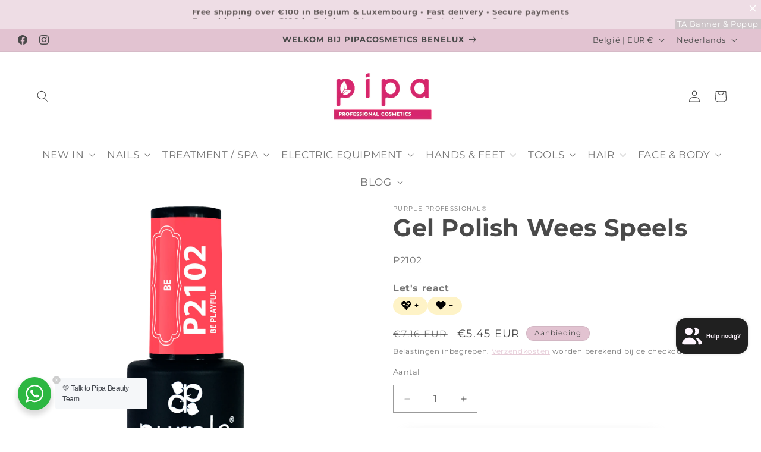

--- FILE ---
content_type: text/html; charset=utf-8
request_url: https://pipacosmetics.be/nl/products/gel-polish-be-playful
body_size: 93354
content:
<!doctype html>
<html class="js" lang="nl">
  <head>
<meta charset="utf-8">
    <meta http-equiv="X-UA-Compatible" content="IE=edge">
    <meta name="viewport" content="width=device-width,initial-scale=1">
    <meta name="theme-color" content="">
    <link rel="canonical" href="https://pipacosmetics.be/nl/products/gel-polish-be-playful"><link rel="icon" type="image/png" href="//pipacosmetics.be/cdn/shop/files/Design_sem_nome_7d0d0876-27f2-4930-b1f5-a44a4767d6b9.png?crop=center&height=32&v=1761774878&width=32"><link rel="preconnect" href="https://fonts.shopifycdn.com" crossorigin><title>
      Gel Polish Be Playful – Be Collection Gel Polish (10 ml) | Purple Professional
 &ndash; Pipa Cosmetics</title>

    
      <meta name="description" content="Fun and lively tone from the Be Collection by Purple Professional. Long-lasting, glossy gel polish with professional coverage, 10 ml.">
    

    

<meta property="og:site_name" content="Pipa Cosmetics">
<meta property="og:url" content="https://pipacosmetics.be/nl/products/gel-polish-be-playful">
<meta property="og:title" content="Gel Polish Be Playful – Be Collection Gel Polish (10 ml) | Purple Professional">
<meta property="og:type" content="product">
<meta property="og:description" content="Fun and lively tone from the Be Collection by Purple Professional. Long-lasting, glossy gel polish with professional coverage, 10 ml."><meta property="og:image" content="http://pipacosmetics.be/cdn/shop/files/Gel-Polish-Be-Playful-Pipa-Cosmetics-Purple-Professional-46801252057419.png?v=1758902103">
  <meta property="og:image:secure_url" content="https://pipacosmetics.be/cdn/shop/files/Gel-Polish-Be-Playful-Pipa-Cosmetics-Purple-Professional-46801252057419.png?v=1758902103">
  <meta property="og:image:width" content="535">
  <meta property="og:image:height" content="1460"><meta property="og:price:amount" content="5.45">
  <meta property="og:price:currency" content="EUR"><meta name="twitter:card" content="summary_large_image">
<meta name="twitter:title" content="Gel Polish Be Playful – Be Collection Gel Polish (10 ml) | Purple Professional">
<meta name="twitter:description" content="Fun and lively tone from the Be Collection by Purple Professional. Long-lasting, glossy gel polish with professional coverage, 10 ml.">


    <script src="//pipacosmetics.be/cdn/shop/t/8/assets/constants.js?v=132983761750457495441762273435" defer="defer"></script>
    <script src="//pipacosmetics.be/cdn/shop/t/8/assets/pubsub.js?v=25310214064522200911762273504" defer="defer"></script>
    <script src="//pipacosmetics.be/cdn/shop/t/8/assets/global.js?v=7301445359237545521762273440" defer="defer"></script>
    <script src="//pipacosmetics.be/cdn/shop/t/8/assets/details-disclosure.js?v=13653116266235556501762273437" defer="defer"></script>
    <script src="//pipacosmetics.be/cdn/shop/t/8/assets/details-modal.js?v=25581673532751508451762273438" defer="defer"></script>
    <script src="//pipacosmetics.be/cdn/shop/t/8/assets/search-form.js?v=133129549252120666541762273510" defer="defer"></script><script src="//pipacosmetics.be/cdn/shop/t/8/assets/animations.js?v=88693664871331136111762273406" defer="defer"></script><script>window.performance && window.performance.mark && window.performance.mark('shopify.content_for_header.start');</script><meta name="google-site-verification" content="uZen_SnEzAfEpvtQl73aHXgfVrCWliefmXZkaO2ew1Y">
<meta id="shopify-digital-wallet" name="shopify-digital-wallet" content="/72962081099/digital_wallets/dialog">
<meta name="shopify-checkout-api-token" content="4746f30f95d9c7e217fb7a7c22bfb28d">
<meta id="in-context-paypal-metadata" data-shop-id="72962081099" data-venmo-supported="false" data-environment="production" data-locale="nl_NL" data-paypal-v4="true" data-currency="EUR">
<link rel="alternate" hreflang="x-default" href="https://pipacosmetics.be/products/gel-polish-be-playful">
<link rel="alternate" hreflang="en" href="https://pipacosmetics.be/products/gel-polish-be-playful">
<link rel="alternate" hreflang="fr" href="https://pipacosmetics.be/fr/products/gel-polish-be-playful">
<link rel="alternate" hreflang="nl" href="https://pipacosmetics.be/nl/products/gel-polish-be-playful">
<link rel="alternate" hreflang="pt" href="https://pipacosmetics.be/pt/products/gel-polish-be-playful">
<link rel="alternate" type="application/json+oembed" href="https://pipacosmetics.be/nl/products/gel-polish-be-playful.oembed">
<script async="async" src="/checkouts/internal/preloads.js?locale=nl-BE"></script>
<link rel="preconnect" href="https://shop.app" crossorigin="anonymous">
<script async="async" src="https://shop.app/checkouts/internal/preloads.js?locale=nl-BE&shop_id=72962081099" crossorigin="anonymous"></script>
<script id="apple-pay-shop-capabilities" type="application/json">{"shopId":72962081099,"countryCode":"BE","currencyCode":"EUR","merchantCapabilities":["supports3DS"],"merchantId":"gid:\/\/shopify\/Shop\/72962081099","merchantName":"Pipa Cosmetics","requiredBillingContactFields":["postalAddress","email"],"requiredShippingContactFields":["postalAddress","email"],"shippingType":"shipping","supportedNetworks":["visa","maestro","masterCard","amex"],"total":{"type":"pending","label":"Pipa Cosmetics","amount":"1.00"},"shopifyPaymentsEnabled":true,"supportsSubscriptions":true}</script>
<script id="shopify-features" type="application/json">{"accessToken":"4746f30f95d9c7e217fb7a7c22bfb28d","betas":["rich-media-storefront-analytics"],"domain":"pipacosmetics.be","predictiveSearch":true,"shopId":72962081099,"locale":"nl"}</script>
<script>var Shopify = Shopify || {};
Shopify.shop = "pipa-cosmetics.myshopify.com";
Shopify.locale = "nl";
Shopify.currency = {"active":"EUR","rate":"1.0"};
Shopify.country = "BE";
Shopify.theme = {"name":"Cópia atualizada de Dawn","id":190562304331,"schema_name":"Dawn","schema_version":"15.4.0","theme_store_id":887,"role":"main"};
Shopify.theme.handle = "null";
Shopify.theme.style = {"id":null,"handle":null};
Shopify.cdnHost = "pipacosmetics.be/cdn";
Shopify.routes = Shopify.routes || {};
Shopify.routes.root = "/nl/";</script>
<script type="module">!function(o){(o.Shopify=o.Shopify||{}).modules=!0}(window);</script>
<script>!function(o){function n(){var o=[];function n(){o.push(Array.prototype.slice.apply(arguments))}return n.q=o,n}var t=o.Shopify=o.Shopify||{};t.loadFeatures=n(),t.autoloadFeatures=n()}(window);</script>
<script>
  window.ShopifyPay = window.ShopifyPay || {};
  window.ShopifyPay.apiHost = "shop.app\/pay";
  window.ShopifyPay.redirectState = null;
</script>
<script id="shop-js-analytics" type="application/json">{"pageType":"product"}</script>
<script defer="defer" async type="module" src="//pipacosmetics.be/cdn/shopifycloud/shop-js/modules/v2/client.init-shop-cart-sync_CwGft62q.nl.esm.js"></script>
<script defer="defer" async type="module" src="//pipacosmetics.be/cdn/shopifycloud/shop-js/modules/v2/chunk.common_BAeYDmFP.esm.js"></script>
<script defer="defer" async type="module" src="//pipacosmetics.be/cdn/shopifycloud/shop-js/modules/v2/chunk.modal_B9qqLDBC.esm.js"></script>
<script type="module">
  await import("//pipacosmetics.be/cdn/shopifycloud/shop-js/modules/v2/client.init-shop-cart-sync_CwGft62q.nl.esm.js");
await import("//pipacosmetics.be/cdn/shopifycloud/shop-js/modules/v2/chunk.common_BAeYDmFP.esm.js");
await import("//pipacosmetics.be/cdn/shopifycloud/shop-js/modules/v2/chunk.modal_B9qqLDBC.esm.js");

  window.Shopify.SignInWithShop?.initShopCartSync?.({"fedCMEnabled":true,"windoidEnabled":true});

</script>
<script>
  window.Shopify = window.Shopify || {};
  if (!window.Shopify.featureAssets) window.Shopify.featureAssets = {};
  window.Shopify.featureAssets['shop-js'] = {"shop-cart-sync":["modules/v2/client.shop-cart-sync_DYxNzuQz.nl.esm.js","modules/v2/chunk.common_BAeYDmFP.esm.js","modules/v2/chunk.modal_B9qqLDBC.esm.js"],"init-fed-cm":["modules/v2/client.init-fed-cm_CjDsDcAw.nl.esm.js","modules/v2/chunk.common_BAeYDmFP.esm.js","modules/v2/chunk.modal_B9qqLDBC.esm.js"],"shop-cash-offers":["modules/v2/client.shop-cash-offers_ClkbB2SN.nl.esm.js","modules/v2/chunk.common_BAeYDmFP.esm.js","modules/v2/chunk.modal_B9qqLDBC.esm.js"],"shop-login-button":["modules/v2/client.shop-login-button_WLp3fA_k.nl.esm.js","modules/v2/chunk.common_BAeYDmFP.esm.js","modules/v2/chunk.modal_B9qqLDBC.esm.js"],"pay-button":["modules/v2/client.pay-button_CMzcDx7A.nl.esm.js","modules/v2/chunk.common_BAeYDmFP.esm.js","modules/v2/chunk.modal_B9qqLDBC.esm.js"],"shop-button":["modules/v2/client.shop-button_C5HrfeZa.nl.esm.js","modules/v2/chunk.common_BAeYDmFP.esm.js","modules/v2/chunk.modal_B9qqLDBC.esm.js"],"avatar":["modules/v2/client.avatar_BTnouDA3.nl.esm.js"],"init-windoid":["modules/v2/client.init-windoid_BPUgzmVN.nl.esm.js","modules/v2/chunk.common_BAeYDmFP.esm.js","modules/v2/chunk.modal_B9qqLDBC.esm.js"],"init-shop-for-new-customer-accounts":["modules/v2/client.init-shop-for-new-customer-accounts_C_53TFWp.nl.esm.js","modules/v2/client.shop-login-button_WLp3fA_k.nl.esm.js","modules/v2/chunk.common_BAeYDmFP.esm.js","modules/v2/chunk.modal_B9qqLDBC.esm.js"],"init-shop-email-lookup-coordinator":["modules/v2/client.init-shop-email-lookup-coordinator_BuZJWlrC.nl.esm.js","modules/v2/chunk.common_BAeYDmFP.esm.js","modules/v2/chunk.modal_B9qqLDBC.esm.js"],"init-shop-cart-sync":["modules/v2/client.init-shop-cart-sync_CwGft62q.nl.esm.js","modules/v2/chunk.common_BAeYDmFP.esm.js","modules/v2/chunk.modal_B9qqLDBC.esm.js"],"shop-toast-manager":["modules/v2/client.shop-toast-manager_3XRE_uEZ.nl.esm.js","modules/v2/chunk.common_BAeYDmFP.esm.js","modules/v2/chunk.modal_B9qqLDBC.esm.js"],"init-customer-accounts":["modules/v2/client.init-customer-accounts_DmSKRkZb.nl.esm.js","modules/v2/client.shop-login-button_WLp3fA_k.nl.esm.js","modules/v2/chunk.common_BAeYDmFP.esm.js","modules/v2/chunk.modal_B9qqLDBC.esm.js"],"init-customer-accounts-sign-up":["modules/v2/client.init-customer-accounts-sign-up_CeYkBAph.nl.esm.js","modules/v2/client.shop-login-button_WLp3fA_k.nl.esm.js","modules/v2/chunk.common_BAeYDmFP.esm.js","modules/v2/chunk.modal_B9qqLDBC.esm.js"],"shop-follow-button":["modules/v2/client.shop-follow-button_EFIbvYjS.nl.esm.js","modules/v2/chunk.common_BAeYDmFP.esm.js","modules/v2/chunk.modal_B9qqLDBC.esm.js"],"checkout-modal":["modules/v2/client.checkout-modal_D8HUqXhX.nl.esm.js","modules/v2/chunk.common_BAeYDmFP.esm.js","modules/v2/chunk.modal_B9qqLDBC.esm.js"],"shop-login":["modules/v2/client.shop-login_BUSqPzuV.nl.esm.js","modules/v2/chunk.common_BAeYDmFP.esm.js","modules/v2/chunk.modal_B9qqLDBC.esm.js"],"lead-capture":["modules/v2/client.lead-capture_CFcRSnZi.nl.esm.js","modules/v2/chunk.common_BAeYDmFP.esm.js","modules/v2/chunk.modal_B9qqLDBC.esm.js"],"payment-terms":["modules/v2/client.payment-terms_DBKgFsWx.nl.esm.js","modules/v2/chunk.common_BAeYDmFP.esm.js","modules/v2/chunk.modal_B9qqLDBC.esm.js"]};
</script>
<script>(function() {
  var isLoaded = false;
  function asyncLoad() {
    if (isLoaded) return;
    isLoaded = true;
    var urls = ["https:\/\/cdn.shopify.com\/s\/files\/1\/0729\/6208\/1099\/t\/1\/assets\/booster_eu_cookie_72962081099.js?v=1685780009\u0026shop=pipa-cosmetics.myshopify.com","https:\/\/cdn.shopify.com\/s\/files\/1\/0597\/3783\/3627\/files\/tptinstall.min.js?v=1718591634\u0026t=tapita-seo-script-tags\u0026shop=pipa-cosmetics.myshopify.com"];
    for (var i = 0; i < urls.length; i++) {
      var s = document.createElement('script');
      s.type = 'text/javascript';
      s.async = true;
      s.src = urls[i];
      var x = document.getElementsByTagName('script')[0];
      x.parentNode.insertBefore(s, x);
    }
  };
  if(window.attachEvent) {
    window.attachEvent('onload', asyncLoad);
  } else {
    window.addEventListener('load', asyncLoad, false);
  }
})();</script>
<script id="__st">var __st={"a":72962081099,"offset":3600,"reqid":"618c30ac-1458-40d5-a551-d344236ef454-1769407087","pageurl":"pipacosmetics.be\/nl\/products\/gel-polish-be-playful","u":"30a68c99a1e4","p":"product","rtyp":"product","rid":10005372797259};</script>
<script>window.ShopifyPaypalV4VisibilityTracking = true;</script>
<script id="captcha-bootstrap">!function(){'use strict';const t='contact',e='account',n='new_comment',o=[[t,t],['blogs',n],['comments',n],[t,'customer']],c=[[e,'customer_login'],[e,'guest_login'],[e,'recover_customer_password'],[e,'create_customer']],r=t=>t.map((([t,e])=>`form[action*='/${t}']:not([data-nocaptcha='true']) input[name='form_type'][value='${e}']`)).join(','),a=t=>()=>t?[...document.querySelectorAll(t)].map((t=>t.form)):[];function s(){const t=[...o],e=r(t);return a(e)}const i='password',u='form_key',d=['recaptcha-v3-token','g-recaptcha-response','h-captcha-response',i],f=()=>{try{return window.sessionStorage}catch{return}},m='__shopify_v',_=t=>t.elements[u];function p(t,e,n=!1){try{const o=window.sessionStorage,c=JSON.parse(o.getItem(e)),{data:r}=function(t){const{data:e,action:n}=t;return t[m]||n?{data:e,action:n}:{data:t,action:n}}(c);for(const[e,n]of Object.entries(r))t.elements[e]&&(t.elements[e].value=n);n&&o.removeItem(e)}catch(o){console.error('form repopulation failed',{error:o})}}const l='form_type',E='cptcha';function T(t){t.dataset[E]=!0}const w=window,h=w.document,L='Shopify',v='ce_forms',y='captcha';let A=!1;((t,e)=>{const n=(g='f06e6c50-85a8-45c8-87d0-21a2b65856fe',I='https://cdn.shopify.com/shopifycloud/storefront-forms-hcaptcha/ce_storefront_forms_captcha_hcaptcha.v1.5.2.iife.js',D={infoText:'Beschermd door hCaptcha',privacyText:'Privacy',termsText:'Voorwaarden'},(t,e,n)=>{const o=w[L][v],c=o.bindForm;if(c)return c(t,g,e,D).then(n);var r;o.q.push([[t,g,e,D],n]),r=I,A||(h.body.append(Object.assign(h.createElement('script'),{id:'captcha-provider',async:!0,src:r})),A=!0)});var g,I,D;w[L]=w[L]||{},w[L][v]=w[L][v]||{},w[L][v].q=[],w[L][y]=w[L][y]||{},w[L][y].protect=function(t,e){n(t,void 0,e),T(t)},Object.freeze(w[L][y]),function(t,e,n,w,h,L){const[v,y,A,g]=function(t,e,n){const i=e?o:[],u=t?c:[],d=[...i,...u],f=r(d),m=r(i),_=r(d.filter((([t,e])=>n.includes(e))));return[a(f),a(m),a(_),s()]}(w,h,L),I=t=>{const e=t.target;return e instanceof HTMLFormElement?e:e&&e.form},D=t=>v().includes(t);t.addEventListener('submit',(t=>{const e=I(t);if(!e)return;const n=D(e)&&!e.dataset.hcaptchaBound&&!e.dataset.recaptchaBound,o=_(e),c=g().includes(e)&&(!o||!o.value);(n||c)&&t.preventDefault(),c&&!n&&(function(t){try{if(!f())return;!function(t){const e=f();if(!e)return;const n=_(t);if(!n)return;const o=n.value;o&&e.removeItem(o)}(t);const e=Array.from(Array(32),(()=>Math.random().toString(36)[2])).join('');!function(t,e){_(t)||t.append(Object.assign(document.createElement('input'),{type:'hidden',name:u})),t.elements[u].value=e}(t,e),function(t,e){const n=f();if(!n)return;const o=[...t.querySelectorAll(`input[type='${i}']`)].map((({name:t})=>t)),c=[...d,...o],r={};for(const[a,s]of new FormData(t).entries())c.includes(a)||(r[a]=s);n.setItem(e,JSON.stringify({[m]:1,action:t.action,data:r}))}(t,e)}catch(e){console.error('failed to persist form',e)}}(e),e.submit())}));const S=(t,e)=>{t&&!t.dataset[E]&&(n(t,e.some((e=>e===t))),T(t))};for(const o of['focusin','change'])t.addEventListener(o,(t=>{const e=I(t);D(e)&&S(e,y())}));const B=e.get('form_key'),M=e.get(l),P=B&&M;t.addEventListener('DOMContentLoaded',(()=>{const t=y();if(P)for(const e of t)e.elements[l].value===M&&p(e,B);[...new Set([...A(),...v().filter((t=>'true'===t.dataset.shopifyCaptcha))])].forEach((e=>S(e,t)))}))}(h,new URLSearchParams(w.location.search),n,t,e,['guest_login'])})(!0,!0)}();</script>
<script integrity="sha256-4kQ18oKyAcykRKYeNunJcIwy7WH5gtpwJnB7kiuLZ1E=" data-source-attribution="shopify.loadfeatures" defer="defer" src="//pipacosmetics.be/cdn/shopifycloud/storefront/assets/storefront/load_feature-a0a9edcb.js" crossorigin="anonymous"></script>
<script crossorigin="anonymous" defer="defer" src="//pipacosmetics.be/cdn/shopifycloud/storefront/assets/shopify_pay/storefront-65b4c6d7.js?v=20250812"></script>
<script data-source-attribution="shopify.dynamic_checkout.dynamic.init">var Shopify=Shopify||{};Shopify.PaymentButton=Shopify.PaymentButton||{isStorefrontPortableWallets:!0,init:function(){window.Shopify.PaymentButton.init=function(){};var t=document.createElement("script");t.src="https://pipacosmetics.be/cdn/shopifycloud/portable-wallets/latest/portable-wallets.nl.js",t.type="module",document.head.appendChild(t)}};
</script>
<script data-source-attribution="shopify.dynamic_checkout.buyer_consent">
  function portableWalletsHideBuyerConsent(e){var t=document.getElementById("shopify-buyer-consent"),n=document.getElementById("shopify-subscription-policy-button");t&&n&&(t.classList.add("hidden"),t.setAttribute("aria-hidden","true"),n.removeEventListener("click",e))}function portableWalletsShowBuyerConsent(e){var t=document.getElementById("shopify-buyer-consent"),n=document.getElementById("shopify-subscription-policy-button");t&&n&&(t.classList.remove("hidden"),t.removeAttribute("aria-hidden"),n.addEventListener("click",e))}window.Shopify?.PaymentButton&&(window.Shopify.PaymentButton.hideBuyerConsent=portableWalletsHideBuyerConsent,window.Shopify.PaymentButton.showBuyerConsent=portableWalletsShowBuyerConsent);
</script>
<script>
  function portableWalletsCleanup(e){e&&e.src&&console.error("Failed to load portable wallets script "+e.src);var t=document.querySelectorAll("shopify-accelerated-checkout .shopify-payment-button__skeleton, shopify-accelerated-checkout-cart .wallet-cart-button__skeleton"),e=document.getElementById("shopify-buyer-consent");for(let e=0;e<t.length;e++)t[e].remove();e&&e.remove()}function portableWalletsNotLoadedAsModule(e){e instanceof ErrorEvent&&"string"==typeof e.message&&e.message.includes("import.meta")&&"string"==typeof e.filename&&e.filename.includes("portable-wallets")&&(window.removeEventListener("error",portableWalletsNotLoadedAsModule),window.Shopify.PaymentButton.failedToLoad=e,"loading"===document.readyState?document.addEventListener("DOMContentLoaded",window.Shopify.PaymentButton.init):window.Shopify.PaymentButton.init())}window.addEventListener("error",portableWalletsNotLoadedAsModule);
</script>

<script type="module" src="https://pipacosmetics.be/cdn/shopifycloud/portable-wallets/latest/portable-wallets.nl.js" onError="portableWalletsCleanup(this)" crossorigin="anonymous"></script>
<script nomodule>
  document.addEventListener("DOMContentLoaded", portableWalletsCleanup);
</script>

<link id="shopify-accelerated-checkout-styles" rel="stylesheet" media="screen" href="https://pipacosmetics.be/cdn/shopifycloud/portable-wallets/latest/accelerated-checkout-backwards-compat.css" crossorigin="anonymous">
<style id="shopify-accelerated-checkout-cart">
        #shopify-buyer-consent {
  margin-top: 1em;
  display: inline-block;
  width: 100%;
}

#shopify-buyer-consent.hidden {
  display: none;
}

#shopify-subscription-policy-button {
  background: none;
  border: none;
  padding: 0;
  text-decoration: underline;
  font-size: inherit;
  cursor: pointer;
}

#shopify-subscription-policy-button::before {
  box-shadow: none;
}

      </style>
<script id="sections-script" data-sections="header" defer="defer" src="//pipacosmetics.be/cdn/shop/t/8/compiled_assets/scripts.js?v=21316"></script>
<script>window.performance && window.performance.mark && window.performance.mark('shopify.content_for_header.end');</script>


    <style data-shopify>
      @font-face {
  font-family: Montserrat;
  font-weight: 400;
  font-style: normal;
  font-display: swap;
  src: url("//pipacosmetics.be/cdn/fonts/montserrat/montserrat_n4.81949fa0ac9fd2021e16436151e8eaa539321637.woff2") format("woff2"),
       url("//pipacosmetics.be/cdn/fonts/montserrat/montserrat_n4.a6c632ca7b62da89c3594789ba828388aac693fe.woff") format("woff");
}

      @font-face {
  font-family: Montserrat;
  font-weight: 700;
  font-style: normal;
  font-display: swap;
  src: url("//pipacosmetics.be/cdn/fonts/montserrat/montserrat_n7.3c434e22befd5c18a6b4afadb1e3d77c128c7939.woff2") format("woff2"),
       url("//pipacosmetics.be/cdn/fonts/montserrat/montserrat_n7.5d9fa6e2cae713c8fb539a9876489d86207fe957.woff") format("woff");
}

      @font-face {
  font-family: Montserrat;
  font-weight: 400;
  font-style: italic;
  font-display: swap;
  src: url("//pipacosmetics.be/cdn/fonts/montserrat/montserrat_i4.5a4ea298b4789e064f62a29aafc18d41f09ae59b.woff2") format("woff2"),
       url("//pipacosmetics.be/cdn/fonts/montserrat/montserrat_i4.072b5869c5e0ed5b9d2021e4c2af132e16681ad2.woff") format("woff");
}

      @font-face {
  font-family: Montserrat;
  font-weight: 700;
  font-style: italic;
  font-display: swap;
  src: url("//pipacosmetics.be/cdn/fonts/montserrat/montserrat_i7.a0d4a463df4f146567d871890ffb3c80408e7732.woff2") format("woff2"),
       url("//pipacosmetics.be/cdn/fonts/montserrat/montserrat_i7.f6ec9f2a0681acc6f8152c40921d2a4d2e1a2c78.woff") format("woff");
}

      @font-face {
  font-family: Montserrat;
  font-weight: 700;
  font-style: normal;
  font-display: swap;
  src: url("//pipacosmetics.be/cdn/fonts/montserrat/montserrat_n7.3c434e22befd5c18a6b4afadb1e3d77c128c7939.woff2") format("woff2"),
       url("//pipacosmetics.be/cdn/fonts/montserrat/montserrat_n7.5d9fa6e2cae713c8fb539a9876489d86207fe957.woff") format("woff");
}


      
        :root,
        .color-scheme-1 {
          --color-background: 255,255,255;
        
          --gradient-background: #ffffff;
        

        

        --color-foreground: 74,74,74;
        --color-background-contrast: 191,191,191;
        --color-shadow: 200,200,200;
        --color-button: 226,195,209;
        --color-button-text: 255,255,255;
        --color-secondary-button: 255,255,255;
        --color-secondary-button-text: 226,195,209;
        --color-link: 226,195,209;
        --color-badge-foreground: 74,74,74;
        --color-badge-background: 255,255,255;
        --color-badge-border: 74,74,74;
        --payment-terms-background-color: rgb(255 255 255);
      }
      
        
        .color-scheme-2 {
          --color-background: 226,195,209;
        
          --gradient-background: #e2c3d1;
        

        

        --color-foreground: 74,74,74;
        --color-background-contrast: 184,109,143;
        --color-shadow: 200,200,200;
        --color-button: 74,74,74;
        --color-button-text: 255,246,255;
        --color-secondary-button: 226,195,209;
        --color-secondary-button-text: 74,74,74;
        --color-link: 74,74,74;
        --color-badge-foreground: 74,74,74;
        --color-badge-background: 226,195,209;
        --color-badge-border: 74,74,74;
        --payment-terms-background-color: rgb(226 195 209);
      }
      
        
        .color-scheme-3 {
          --color-background: 0,0,0;
        
          --gradient-background: #000000;
        

        

        --color-foreground: 255,255,255;
        --color-background-contrast: 128,128,128;
        --color-shadow: 0,0,0;
        --color-button: 255,255,255;
        --color-button-text: 0,0,0;
        --color-secondary-button: 0,0,0;
        --color-secondary-button-text: 255,255,255;
        --color-link: 255,255,255;
        --color-badge-foreground: 255,255,255;
        --color-badge-background: 0,0,0;
        --color-badge-border: 255,255,255;
        --payment-terms-background-color: rgb(0 0 0);
      }
      
        
        .color-scheme-4 {
          --color-background: 18,18,18;
        
          --gradient-background: #121212;
        

        

        --color-foreground: 255,255,255;
        --color-background-contrast: 146,146,146;
        --color-shadow: 0,0,0;
        --color-button: 255,255,255;
        --color-button-text: 18,18,18;
        --color-secondary-button: 18,18,18;
        --color-secondary-button-text: 255,255,255;
        --color-link: 255,255,255;
        --color-badge-foreground: 255,255,255;
        --color-badge-background: 18,18,18;
        --color-badge-border: 255,255,255;
        --payment-terms-background-color: rgb(18 18 18);
      }
      
        
        .color-scheme-5 {
          --color-background: 255,246,255;
        
          --gradient-background: #fff6ff;
        

        

        --color-foreground: 255,255,255;
        --color-background-contrast: 255,119,255;
        --color-shadow: 0,0,0;
        --color-button: 255,255,255;
        --color-button-text: 255,246,255;
        --color-secondary-button: 255,246,255;
        --color-secondary-button-text: 255,255,255;
        --color-link: 255,255,255;
        --color-badge-foreground: 255,255,255;
        --color-badge-background: 255,246,255;
        --color-badge-border: 255,255,255;
        --payment-terms-background-color: rgb(255 246 255);
      }
      
        
        .color-scheme-6a34f0dc-af3c-4d52-b23b-c53e9645d575 {
          --color-background: 255,255,255;
        
          --gradient-background: #ffffff;
        

        

        --color-foreground: 0,0,0;
        --color-background-contrast: 191,191,191;
        --color-shadow: 0,0,0;
        --color-button: 18,18,18;
        --color-button-text: 255,255,255;
        --color-secondary-button: 255,255,255;
        --color-secondary-button-text: 0,0,0;
        --color-link: 0,0,0;
        --color-badge-foreground: 0,0,0;
        --color-badge-background: 255,255,255;
        --color-badge-border: 0,0,0;
        --payment-terms-background-color: rgb(255 255 255);
      }
      
        
        .color-scheme-505c726f-f7f5-44df-a3cd-a22c04bd258e {
          --color-background: 255,255,255;
        
          --gradient-background: #ffffff;
        

        

        --color-foreground: 0,0,0;
        --color-background-contrast: 191,191,191;
        --color-shadow: 0,0,0;
        --color-button: 18,18,18;
        --color-button-text: 255,255,255;
        --color-secondary-button: 255,255,255;
        --color-secondary-button-text: 0,0,0;
        --color-link: 0,0,0;
        --color-badge-foreground: 0,0,0;
        --color-badge-background: 255,255,255;
        --color-badge-border: 0,0,0;
        --payment-terms-background-color: rgb(255 255 255);
      }
      

      body, .color-scheme-1, .color-scheme-2, .color-scheme-3, .color-scheme-4, .color-scheme-5, .color-scheme-6a34f0dc-af3c-4d52-b23b-c53e9645d575, .color-scheme-505c726f-f7f5-44df-a3cd-a22c04bd258e {
        color: rgba(var(--color-foreground), 0.75);
        background-color: rgb(var(--color-background));
      }

      :root {
        --font-body-family: Montserrat, sans-serif;
        --font-body-style: normal;
        --font-body-weight: 400;
        --font-body-weight-bold: 700;

        --font-heading-family: Montserrat, sans-serif;
        --font-heading-style: normal;
        --font-heading-weight: 700;

        --font-body-scale: 1.0;
        --font-heading-scale: 1.0;

        --media-padding: px;
        --media-border-opacity: 0.0;
        --media-border-width: 0px;
        --media-radius: 40px;
        --media-shadow-opacity: 0.0;
        --media-shadow-horizontal-offset: -40px;
        --media-shadow-vertical-offset: 4px;
        --media-shadow-blur-radius: 0px;
        --media-shadow-visible: 0;

        --page-width: 160rem;
        --page-width-margin: 0rem;

        --product-card-image-padding: 0.0rem;
        --product-card-corner-radius: 4.0rem;
        --product-card-text-alignment: center;
        --product-card-border-width: 0.5rem;
        --product-card-border-opacity: 0.05;
        --product-card-shadow-opacity: 0.0;
        --product-card-shadow-visible: 0;
        --product-card-shadow-horizontal-offset: 0.0rem;
        --product-card-shadow-vertical-offset: 0.4rem;
        --product-card-shadow-blur-radius: 0.0rem;

        --collection-card-image-padding: 0.0rem;
        --collection-card-corner-radius: 4.0rem;
        --collection-card-text-alignment: left;
        --collection-card-border-width: 0.8rem;
        --collection-card-border-opacity: 0.4;
        --collection-card-shadow-opacity: 0.0;
        --collection-card-shadow-visible: 0;
        --collection-card-shadow-horizontal-offset: -4.0rem;
        --collection-card-shadow-vertical-offset: -4.0rem;
        --collection-card-shadow-blur-radius: 0.5rem;

        --blog-card-image-padding: 0.0rem;
        --blog-card-corner-radius: 0.0rem;
        --blog-card-text-alignment: center;
        --blog-card-border-width: 0.0rem;
        --blog-card-border-opacity: 0.1;
        --blog-card-shadow-opacity: 0.0;
        --blog-card-shadow-visible: 0;
        --blog-card-shadow-horizontal-offset: 0.0rem;
        --blog-card-shadow-vertical-offset: 0.4rem;
        --blog-card-shadow-blur-radius: 0.5rem;

        --badge-corner-radius: 4.0rem;

        --popup-border-width: 1px;
        --popup-border-opacity: 0.1;
        --popup-corner-radius: 40px;
        --popup-shadow-opacity: 0.0;
        --popup-shadow-horizontal-offset: 0px;
        --popup-shadow-vertical-offset: 4px;
        --popup-shadow-blur-radius: 5px;

        --drawer-border-width: 1px;
        --drawer-border-opacity: 0.1;
        --drawer-shadow-opacity: 0.0;
        --drawer-shadow-horizontal-offset: 0px;
        --drawer-shadow-vertical-offset: 4px;
        --drawer-shadow-blur-radius: 5px;

        --spacing-sections-desktop: 64px;
        --spacing-sections-mobile: 45px;

        --grid-desktop-vertical-spacing: 20px;
        --grid-desktop-horizontal-spacing: 16px;
        --grid-mobile-vertical-spacing: 10px;
        --grid-mobile-horizontal-spacing: 8px;

        --text-boxes-border-opacity: 0.15;
        --text-boxes-border-width: 0px;
        --text-boxes-radius: 6px;
        --text-boxes-shadow-opacity: 0.2;
        --text-boxes-shadow-visible: 1;
        --text-boxes-shadow-horizontal-offset: 0px;
        --text-boxes-shadow-vertical-offset: 0px;
        --text-boxes-shadow-blur-radius: 0px;

        --buttons-radius: 40px;
        --buttons-radius-outset: 40px;
        --buttons-border-width: 0px;
        --buttons-border-opacity: 0.0;
        --buttons-shadow-opacity: 0.75;
        --buttons-shadow-visible: 1;
        --buttons-shadow-horizontal-offset: 12px;
        --buttons-shadow-vertical-offset: 12px;
        --buttons-shadow-blur-radius: 20px;
        --buttons-border-offset: 0.3px;

        --inputs-radius: 0px;
        --inputs-border-width: 1px;
        --inputs-border-opacity: 0.55;
        --inputs-shadow-opacity: 0.0;
        --inputs-shadow-horizontal-offset: 0px;
        --inputs-margin-offset: 0px;
        --inputs-shadow-vertical-offset: -12px;
        --inputs-shadow-blur-radius: 5px;
        --inputs-radius-outset: 0px;

        --variant-pills-radius: 24px;
        --variant-pills-border-width: 0px;
        --variant-pills-border-opacity: 0.0;
        --variant-pills-shadow-opacity: 0.0;
        --variant-pills-shadow-horizontal-offset: 0px;
        --variant-pills-shadow-vertical-offset: 4px;
        --variant-pills-shadow-blur-radius: 5px;
      }

      *,
      *::before,
      *::after {
        box-sizing: inherit;
      }

      html {
        box-sizing: border-box;
        font-size: calc(var(--font-body-scale) * 62.5%);
        height: 100%;
      }

      body {
        display: grid;
        grid-template-rows: auto auto 1fr auto;
        grid-template-columns: 100%;
        min-height: 100%;
        margin: 0;
        font-size: 1.5rem;
        letter-spacing: 0.06rem;
        line-height: calc(1 + 0.8 / var(--font-body-scale));
        font-family: var(--font-body-family);
        font-style: var(--font-body-style);
        font-weight: var(--font-body-weight);
      }

      @media screen and (min-width: 750px) {
        body {
          font-size: 1.6rem;
        }
      }
    </style>

    <link href="//pipacosmetics.be/cdn/shop/t/8/assets/base.css?v=2576349653783770721766947684" rel="stylesheet" type="text/css" media="all" />
    <link rel="stylesheet" href="//pipacosmetics.be/cdn/shop/t/8/assets/component-cart-items.css?v=13033300910818915211762273413" media="print" onload="this.media='all'">
      <link rel="preload" as="font" href="//pipacosmetics.be/cdn/fonts/montserrat/montserrat_n4.81949fa0ac9fd2021e16436151e8eaa539321637.woff2" type="font/woff2" crossorigin>
      

      <link rel="preload" as="font" href="//pipacosmetics.be/cdn/fonts/montserrat/montserrat_n7.3c434e22befd5c18a6b4afadb1e3d77c128c7939.woff2" type="font/woff2" crossorigin>
      
<link href="//pipacosmetics.be/cdn/shop/t/8/assets/component-localization-form.css?v=170315343355214948141762273421" rel="stylesheet" type="text/css" media="all" />
      <script src="//pipacosmetics.be/cdn/shop/t/8/assets/localization-form.js?v=144176611646395275351762273494" defer="defer"></script><link
        rel="stylesheet"
        href="//pipacosmetics.be/cdn/shop/t/8/assets/component-predictive-search.css?v=118923337488134913561762273426"
        media="print"
        onload="this.media='all'"
      ><script>
      if (Shopify.designMode) {
        document.documentElement.classList.add('shopify-design-mode');
      }
    </script>
  <!-- BEGIN app block: shopify://apps/lai-product-reviews/blocks/appBlockEmbed/cad3c6c6-329e-4416-ba74-b79359b5b6e1 -->
<script>
    function getUrlParameterExt(sParam) {
        let sPageURL = window.location.search.substring(1);
        let sURLVariables= sPageURL.split('&');
        let sParameterName;
        let i;
        for (i = 0; i < sURLVariables.length; i++) {
            sParameterName = sURLVariables[i].split('=');

            if (sParameterName[0] === sParam) {
                return sParameterName[1] === undefined ? true : decodeURIComponent(reFixParamUrlFromMailExt(sParameterName[1]));
            }
        }
    };
    function reFixParamUrlFromMailExt(value) {
        return value ? value.replace(/\+/g, ' ') : value;
    };
    var scmCustomDataExt= {};
    if(getUrlParameterExt('lai-test') == '1'){
        scmCustomDataExt= {
            'cdn' : 'https://reviews-importer.test',
            'minJs' : false
        }
        var laiScriptTagGlobal =  {
            "url" : "https://reviews-importer.test/js/frontend/version-14/reviews-scripttag.js?version=4"
        };
    }
</script>
<!-- BEGIN app snippet: lang --><script>
    var scmCustomData = (typeof scmCustomData == "undefined" || scmCustomData == null) ? null : scmCustomData;
    var scmLanguage = (typeof scmLanguage == "undefined" || scmLanguage == null) ? `
  {
    "box_reviews": {
      "title_info": "Klanten-reviews",
      "average_info": "uit 5",
      "before_number": "Gebaseerd op",
      "after_number": " recensies",
      "all_reviews": "Alle beoordelingen",
        "highlight_tab": "Recensies voor andere producten",
      "reviews_tab": "Recensies"
    },
    "box_write": {
      "title_write": "Schrijf een recensie",
      "before_star": "Uw beoordeling",
      "input_name": "Uw naam",
      "input_email": "Jouw email",
      "input_text_area": "Vul hier uw feedback in",
      "input_photo": "Voeg foto toe",
      "button_write": "Review versturen",
      "write_cancel": "Annuleren",
      "message_error_character": "Vervang het teken &#39;&lt;,&gt;&#39; door het overeenkomstige teken",
      "message_error_file_upload": "Upload een bestand dat kleiner is dan 4 MB.",
      "message_error_video_upload": "Upload een videobestand dat kleiner is dan 50 MB",
      "message_error_type_media_upload": "Ondersteunt dit bestand niet.",
      "message_success": "Bedankt!",
      "message_fail": "Tevergeefs verzonden!",
       "purchase_to_leave_reviews": "Doe een aankoop via dit e-mailadres om beoordelingen voor ons achter te laten.",
      "log_in_to_leave_reviews": "Log in op een account om beoordelingen voor ons achter te laten.",
      "purchase_to_a_specific_product": "Doe een aankoop voor dit product via dit e-mailadres om beoordelingen achter te laten."
    },
    "reviews_list": {
      "view_product": "Zie artikel",
      "read_more": "Lees verder",
      "helpful": "Translation missing: nl.smart_aliexpress_review.reviews_list.helpful",
      "reply": "antwoordde",
      "button_load_more": "Meer laden",
      "purchased": "Gekocht"
    },
    "sort_box" : {
        "reviews": "Sorteer recensies",
        "content": "Sorteer op inhoud",
        "pictures": "Sorteer op foto",
        "date": "Sorteren op datum",
        "rating": "Sorteer op tarief"
    },
    "empty_page" : {
        "title": "Klanten-reviews",
        "des": "Dit product heeft geen beoordeling. Wees de eerste die het beoordeelt"
    },
    "thank_you" : {
        "title": "Uw beoordeling is verzonden!",
        "des": "Dit bericht sluit automatisch na 8 seconden."
    },
    "discount": {
      "title": "Gebruik de volgende kortingscode voor {{discount_value}} korting op je volgende aankoop",
      "des": "We sturen het ook per e-mail",
      "action": "Doorgaan",
      "badge": "Krijg korting {{discount_value}} korting",
      "coupon_waiting_message": "Bedankt voor het beoordelen van ons product. De kortingscode wordt naar uw e-mail verzonden zodra de beoordeling is goedgekeurd.",
      "photo": "Upload fotobeoordelingen om direct {{discount_value}} korting te krijgen!"
    },
    "qa": {
        "qaAnswerField": "Uw antwoord",
        "qaQuestionField": "Jouw vraag",
        "qaTitle": "Vragen",
        "qaFormTitle": "Een vraag stellen",
        "qaQuestionTitle": "Vraag:",
        "qaAnswerTitle": "Antwoord:",
        "qaStoreOwnerBadge": "Winkeleigenaar",
        "qaPastBuyerBadge": "Vorige klant",
        "qaSuccessMessage": "Bedankt!",
        "qaFailMessage": "Niet succesvol verzonden!",
        "qaAskQuestionBtn": "Een vraag stellen",
        "qaSubmitQuestionBtn": "Vraag indienen",
        "qaSubmitAnswerBtn": "Antwoord geven",
        "qaReplyBtn": "Antwoord",
        "qaLoadMoreAnswerBtn": "Bekijk meer antwoorden"
    }
  }` : scmLanguage;
</script><!-- END app snippet -->
<!-- BEGIN app snippet: appBlockEmbedVersion14 --><meta id="scm-reviews-shopSetting" data-shop='{"hasCssCustom":false,"starColor":"#000000","starStyle":"star","textPrimary":"#1f2021","textSecondary":"#a3a3a3","font":"Poppins","width":"1140px","reviewBg":"#ffffff","sort":"date","jsonLd":true,"itemPerLoad":5,"showVote":false,"voteColor":"#FF9C00","header_headerQuickLayout":"default-3","header_showStatistic":true,"header_avgRatingShape":"square","header_avgRatingColor":"#000000","header_starArrange":"vertical","header_writeReviewBtnShape":"square","header_writeReviewBtnColor":"#000000","header_writeReviewBtnTextColor":"#ffffff","header_submitBtnShape":"square","header_submitBtnColor":"#000000","header_submitBtnTextColor":"#ffffff","header_reviewForm":false,"header_reviewFormat":"toggle","body_customerName":"full","body_customerAvatarShape":"round","body_customerAvatarDisplay":"text","body_verifyBadge":true,"body_verifyBadgeColor":"#000000","body_showFlag":true,"body_flag":"retangle","body_layout":"grid","body_bodyQuickLayout":"default-4","body_reviewPhoto":true,"body_date":true,"body_dateFormat":"MM-dd-yyyy","body_contentAlign":"left","body_bgReview":"#ffffff","lazyLoad":true,"isLimitContent":false,"limitContentCharacters":500,"highlightTabEnabled":false,"paginationType":"load-more","show_2_widget":false,"custom":false,"twoColumnsOnMobile":true,"hiddenNoneReviews":false,"useAutoRTL":true,"starRating_color":null,"starRating_SingularReview":"{{n}} review","starRating_PluralReview":"{{n}} reviews","starRating_EmptyReview":"No review","starRating_showText":false,"starRating_hideIfNoReviews":false,"showHiddenStar":"1","popSetting":{"state":false,"source":[],"clickType":"product","clickValue":"","rating":5,"photo":false,"content":false,"initialDelay":10,"delayBetween":10,"displayTime":5,"maxPopups":5,"repeatAfter":10,"pages":[],"position":"bottom-left","format":"horizontal","backgroundType":"solid","backgroundValue":"#5b69c3","starColor":"#fc9d01","showDate":true,"textFont":"Nunito Sans","textColor":"#ffffff","hideMobile":false},"popEnabled":false,"homepage_type":"default-4","homepage_layout":"grid","homepage_slider":true,"homepage_desktopItems":3,"homepage_smallDesktopItems":3,"homepage_tabletItems":2,"homepage_mobileItems":1,"homepage_autoSlider":false,"homepage_delaySlider":2000,"showSubmitImage":false,"checkSortReview":false,"canUseReviewPerLoad":false,"videosPerReview":false,"videoEnabled":false,"shopPlan":{"grid":true,"testimonial":false,"gallery":false,"cardCarousel":false,"highlight":false,"pop":false},"discountEnabled":false,"discountValue":"10%","loginRequireEnabled":false,"orderRequireEnabled":false,"orderProductRequireEnabled":false,"version":244,"minJs":true,"versionLiquid":"14","hostServer":"https:\/\/store.laireviews.com","hostLoadMore":"https:\/\/store.laireviews.com","host":"https:\/\/d1bu6z2uxfnay3.cloudfront.net","versionUpdate":"20251107123811","last_updated":false,"maxUploadFileSize":2,"showWatermark":false,"widgets":{"grid":{"layout":"default-2","itemPerLoadLayout":10,"source":"homePage"},"cardCarousel":{"layout":"default-2","source":"homePage","delay":2000,"auto_run":false},"testimonial":{"source":"homePage","delay":2000,"auto_run":false},"gallery":{"source":"happyPage"}},"groups":{"homePage":{"default":true,"includePhoto":false,"includeContent":false,"enabled":true},"happyPage":{"default":true,"includePhoto":true,"includeContent":false,"enabled":true},"highlightProductPage":{"default":true,"includePhoto":false,"includeContent":true,"enabled":true}},"customForms":[]}' data-qa-setting='{"qaEnabled":false,"qaIsOnlyShopCanAnswer":false,"qaStoreOwnerName":"Store owner","qaAnswersPerLoad":3,"qaQuestionsPerLoad":3,"qaAnswerCardBgColor":"#f6f6f6","qaPastBuyerBadgeColor":"#333333","qaStoreOwnerBadgeColor":"#8","qaAnswerCardLeftBorderColor":"#e5e5e5","qaAnswerCardLeftBorderWidth":"5px"}'>
<script>
    var dataShop=[];
    
        dataShop[`qaSetting`]= `{"qaEnabled":false,"qaIsOnlyShopCanAnswer":false,"qaStoreOwnerName":"Store owner","qaAnswersPerLoad":3,"qaQuestionsPerLoad":3,"qaAnswerCardBgColor":"#f6f6f6","qaPastBuyerBadgeColor":"#333333","qaStoreOwnerBadgeColor":"#8","qaAnswerCardLeftBorderColor":"#e5e5e5","qaAnswerCardLeftBorderWidth":"5px"}`;
    
        dataShop[`shop_info_setting`]= `{"hasCssCustom":false,"starColor":"#000000","starStyle":"star","textPrimary":"#1f2021","textSecondary":"#a3a3a3","font":"Poppins","width":"1140px","reviewBg":"#ffffff","sort":"date","jsonLd":true,"itemPerLoad":5,"showVote":false,"voteColor":"#FF9C00","header_headerQuickLayout":"default-3","header_showStatistic":true,"header_avgRatingShape":"square","header_avgRatingColor":"#000000","header_starArrange":"vertical","header_writeReviewBtnShape":"square","header_writeReviewBtnColor":"#000000","header_writeReviewBtnTextColor":"#ffffff","header_submitBtnShape":"square","header_submitBtnColor":"#000000","header_submitBtnTextColor":"#ffffff","header_reviewForm":false,"header_reviewFormat":"toggle","body_customerName":"full","body_customerAvatarShape":"round","body_customerAvatarDisplay":"text","body_verifyBadge":true,"body_verifyBadgeColor":"#000000","body_showFlag":true,"body_flag":"retangle","body_layout":"grid","body_bodyQuickLayout":"default-4","body_reviewPhoto":true,"body_date":true,"body_dateFormat":"MM-dd-yyyy","body_contentAlign":"left","body_bgReview":"#ffffff","lazyLoad":true,"isLimitContent":false,"limitContentCharacters":500,"highlightTabEnabled":false,"paginationType":"load-more","show_2_widget":false,"custom":false,"twoColumnsOnMobile":true,"hiddenNoneReviews":false,"useAutoRTL":true,"starRating_color":null,"starRating_SingularReview":"{{n}} review","starRating_PluralReview":"{{n}} reviews","starRating_EmptyReview":"No review","starRating_showText":false,"starRating_hideIfNoReviews":false,"showHiddenStar":"1","popSetting":{"state":false,"source":[],"clickType":"product","clickValue":"","rating":5,"photo":false,"content":false,"initialDelay":10,"delayBetween":10,"displayTime":5,"maxPopups":5,"repeatAfter":10,"pages":[],"position":"bottom-left","format":"horizontal","backgroundType":"solid","backgroundValue":"#5b69c3","starColor":"#fc9d01","showDate":true,"textFont":"Nunito Sans","textColor":"#ffffff","hideMobile":false},"popEnabled":false,"homepage_type":"default-4","homepage_layout":"grid","homepage_slider":true,"homepage_desktopItems":3,"homepage_smallDesktopItems":3,"homepage_tabletItems":2,"homepage_mobileItems":1,"homepage_autoSlider":false,"homepage_delaySlider":2000,"showSubmitImage":false,"checkSortReview":false,"canUseReviewPerLoad":false,"videosPerReview":false,"videoEnabled":false,"shopPlan":{"grid":true,"testimonial":false,"gallery":false,"cardCarousel":false,"highlight":false,"pop":false},"discountEnabled":false,"discountValue":"10%","loginRequireEnabled":false,"orderRequireEnabled":false,"orderProductRequireEnabled":false,"version":244,"minJs":true,"versionLiquid":"14","hostServer":"https:\/\/store.laireviews.com","hostLoadMore":"https:\/\/store.laireviews.com","host":"https:\/\/d1bu6z2uxfnay3.cloudfront.net","versionUpdate":"20251107123811","last_updated":false,"maxUploadFileSize":2,"showWatermark":false,"widgets":{"grid":{"layout":"default-2","itemPerLoadLayout":10,"source":"homePage"},"cardCarousel":{"layout":"default-2","source":"homePage","delay":2000,"auto_run":false},"testimonial":{"source":"homePage","delay":2000,"auto_run":false},"gallery":{"source":"happyPage"}},"groups":{"homePage":{"default":true,"includePhoto":false,"includeContent":false,"enabled":true},"happyPage":{"default":true,"includePhoto":true,"includeContent":false,"enabled":true},"highlightProductPage":{"default":true,"includePhoto":false,"includeContent":true,"enabled":true}},"customForms":[]}`;
    
    dataShop['customer']={
        "email" : "",
        "name"  : "",
        "order" : ""
    };
    dataShop['orders']= {};
    
    
    var scmCustomData = (typeof scmCustomData == "undefined" || scmCustomData == null) ? {} : scmCustomData;
    var dataShopFromLiquidLAI = (typeof dataShopFromLiquidLAI == "undefined" || dataShopFromLiquidLAI == null) ? {} : dataShopFromLiquidLAI;
    dataShopFromLiquidLAI= {
        "infoShop" : `{"hasCssCustom":false,"starColor":"#000000","starStyle":"star","textPrimary":"#1f2021","textSecondary":"#a3a3a3","font":"Poppins","width":"1140px","reviewBg":"#ffffff","sort":"date","jsonLd":true,"itemPerLoad":5,"showVote":false,"voteColor":"#FF9C00","header_headerQuickLayout":"default-3","header_showStatistic":true,"header_avgRatingShape":"square","header_avgRatingColor":"#000000","header_starArrange":"vertical","header_writeReviewBtnShape":"square","header_writeReviewBtnColor":"#000000","header_writeReviewBtnTextColor":"#ffffff","header_submitBtnShape":"square","header_submitBtnColor":"#000000","header_submitBtnTextColor":"#ffffff","header_reviewForm":false,"header_reviewFormat":"toggle","body_customerName":"full","body_customerAvatarShape":"round","body_customerAvatarDisplay":"text","body_verifyBadge":true,"body_verifyBadgeColor":"#000000","body_showFlag":true,"body_flag":"retangle","body_layout":"grid","body_bodyQuickLayout":"default-4","body_reviewPhoto":true,"body_date":true,"body_dateFormat":"MM-dd-yyyy","body_contentAlign":"left","body_bgReview":"#ffffff","lazyLoad":true,"isLimitContent":false,"limitContentCharacters":500,"highlightTabEnabled":false,"paginationType":"load-more","show_2_widget":false,"custom":false,"twoColumnsOnMobile":true,"hiddenNoneReviews":false,"useAutoRTL":true,"starRating_color":null,"starRating_SingularReview":"{{n}} review","starRating_PluralReview":"{{n}} reviews","starRating_EmptyReview":"No review","starRating_showText":false,"starRating_hideIfNoReviews":false,"showHiddenStar":"1","popSetting":{"state":false,"source":[],"clickType":"product","clickValue":"","rating":5,"photo":false,"content":false,"initialDelay":10,"delayBetween":10,"displayTime":5,"maxPopups":5,"repeatAfter":10,"pages":[],"position":"bottom-left","format":"horizontal","backgroundType":"solid","backgroundValue":"#5b69c3","starColor":"#fc9d01","showDate":true,"textFont":"Nunito Sans","textColor":"#ffffff","hideMobile":false},"popEnabled":false,"homepage_type":"default-4","homepage_layout":"grid","homepage_slider":true,"homepage_desktopItems":3,"homepage_smallDesktopItems":3,"homepage_tabletItems":2,"homepage_mobileItems":1,"homepage_autoSlider":false,"homepage_delaySlider":2000,"showSubmitImage":false,"checkSortReview":false,"canUseReviewPerLoad":false,"videosPerReview":false,"videoEnabled":false,"shopPlan":{"grid":true,"testimonial":false,"gallery":false,"cardCarousel":false,"highlight":false,"pop":false},"discountEnabled":false,"discountValue":"10%","loginRequireEnabled":false,"orderRequireEnabled":false,"orderProductRequireEnabled":false,"version":244,"minJs":true,"versionLiquid":"14","hostServer":"https:\/\/store.laireviews.com","hostLoadMore":"https:\/\/store.laireviews.com","host":"https:\/\/d1bu6z2uxfnay3.cloudfront.net","versionUpdate":"20251107123811","last_updated":false,"maxUploadFileSize":2,"showWatermark":false,"widgets":{"grid":{"layout":"default-2","itemPerLoadLayout":10,"source":"homePage"},"cardCarousel":{"layout":"default-2","source":"homePage","delay":2000,"auto_run":false},"testimonial":{"source":"homePage","delay":2000,"auto_run":false},"gallery":{"source":"happyPage"}},"groups":{"homePage":{"default":true,"includePhoto":false,"includeContent":false,"enabled":true},"happyPage":{"default":true,"includePhoto":true,"includeContent":false,"enabled":true},"highlightProductPage":{"default":true,"includePhoto":false,"includeContent":true,"enabled":true}},"customForms":[]}`,
        "shopDomain" : `pipacosmetics.be`,
        'templateCurrent' : 'product',
        "shopName" : `pipa-cosmetics`,
        "templatePage" : 'product',
        "productMainId" : '10005372797259',
        "productMainInfo" : {},
        "tabReviews": '',
        "scmCustomData" : JSON.stringify(scmCustomData),
        "scmAccount" : {
            "email" : "",
            "name"  : "",
            "order" : ""
        },
        'current_language' : {
            'shop_locale' : {
                'locale' : "en"
            }
        },
        'dataShop' : dataShop
    }
    dataShopFromLiquidLAI['languages']= null;
    dataShopFromLiquidLAI['current_language']= {"shop_locale":{"locale":"nl","enabled":true,"primary":false,"published":true}};
    dataShopFromLiquidLAI.productMainInfo['product']= {"id":10005372797259,"title":"Gel Polish Wees Speels","handle":"gel-polish-be-playful","description":"\u003cp\u003e \u003cspan\u003e10 ml\u003c\/span\u003e\u003c\/p\u003e\n\n \u003cp\u003e\u003cspan\u003e\u003cstrong\u003eState-of-the-art gel polish\u003c\/strong\u003e met hoge dekking, hoge duurzaamheid en briljante kleuren die 4\/6 weken blijven zitten. Deze gel polish kan worden aangebracht over gel, acrygel en acryl voordat de top coat wordt aangebracht.\u003c\/span\u003e \u003cspan\u003eExclusief te gebruiken voor kunstnagels (met voorafgaande toepassing van tips of constructie bases zoals 2 Way, Elastic Base, Fiber Base, Gel, Acrygel of Acrylic).\u003c\/span\u003e\u003c\/p\u003e","published_at":"2024-06-05T19:43:03+02:00","created_at":"2024-06-05T19:43:03+02:00","vendor":"Purple Professional®","type":"","tags":["Be","family-gel-polish"],"price":545,"price_min":545,"price_max":545,"available":true,"price_varies":false,"compare_at_price":716,"compare_at_price_min":716,"compare_at_price_max":716,"compare_at_price_varies":false,"variants":[{"id":49805225853259,"title":"Default Title","option1":"Default Title","option2":null,"option3":null,"sku":"P2102","requires_shipping":true,"taxable":true,"featured_image":null,"available":true,"name":"Gel Polish Wees Speels","public_title":null,"options":["Default Title"],"price":545,"weight":0,"compare_at_price":716,"inventory_management":"shopify","barcode":"5600920713629","requires_selling_plan":false,"selling_plan_allocations":[]}],"images":["\/\/pipacosmetics.be\/cdn\/shop\/files\/Gel-Polish-Be-Playful-Pipa-Cosmetics-Purple-Professional-46801252057419.png?v=1758902103","\/\/pipacosmetics.be\/cdn\/shop\/files\/P2102_Be_Playfull.png?v=1764144656","\/\/pipacosmetics.be\/cdn\/shop\/files\/P2102.png?v=1764144658","\/\/pipacosmetics.be\/cdn\/shop\/files\/p2102_d1e872e8-c7b8-4770-8389-ae7982efb84e.png?v=1764144658"],"featured_image":"\/\/pipacosmetics.be\/cdn\/shop\/files\/Gel-Polish-Be-Playful-Pipa-Cosmetics-Purple-Professional-46801252057419.png?v=1758902103","options":["Titel"],"media":[{"alt":"Gel Polish Be Playful - Pipa Cosmetics Purple Professional® ","id":46801252057419,"position":1,"preview_image":{"aspect_ratio":0.366,"height":1460,"width":535,"src":"\/\/pipacosmetics.be\/cdn\/shop\/files\/Gel-Polish-Be-Playful-Pipa-Cosmetics-Purple-Professional-46801252057419.png?v=1758902103"},"aspect_ratio":0.366,"height":1460,"media_type":"image","src":"\/\/pipacosmetics.be\/cdn\/shop\/files\/Gel-Polish-Be-Playful-Pipa-Cosmetics-Purple-Professional-46801252057419.png?v=1758902103","width":535},{"alt":null,"id":69085945921867,"position":2,"preview_image":{"aspect_ratio":0.998,"height":529,"width":528,"src":"\/\/pipacosmetics.be\/cdn\/shop\/files\/P2102_Be_Playfull.png?v=1764144656"},"aspect_ratio":0.998,"height":529,"media_type":"image","src":"\/\/pipacosmetics.be\/cdn\/shop\/files\/P2102_Be_Playfull.png?v=1764144656","width":528},{"alt":null,"id":69085946020171,"position":3,"preview_image":{"aspect_ratio":1.0,"height":1000,"width":1000,"src":"\/\/pipacosmetics.be\/cdn\/shop\/files\/P2102.png?v=1764144658"},"aspect_ratio":1.0,"height":1000,"media_type":"image","src":"\/\/pipacosmetics.be\/cdn\/shop\/files\/P2102.png?v=1764144658","width":1000},{"alt":null,"id":69085946052939,"position":4,"preview_image":{"aspect_ratio":0.857,"height":1400,"width":1200,"src":"\/\/pipacosmetics.be\/cdn\/shop\/files\/p2102_d1e872e8-c7b8-4770-8389-ae7982efb84e.png?v=1764144658"},"aspect_ratio":0.857,"height":1400,"media_type":"image","src":"\/\/pipacosmetics.be\/cdn\/shop\/files\/p2102_d1e872e8-c7b8-4770-8389-ae7982efb84e.png?v=1764144658","width":1200}],"requires_selling_plan":false,"selling_plan_groups":[],"content":"\u003cp\u003e \u003cspan\u003e10 ml\u003c\/span\u003e\u003c\/p\u003e\n\n \u003cp\u003e\u003cspan\u003e\u003cstrong\u003eState-of-the-art gel polish\u003c\/strong\u003e met hoge dekking, hoge duurzaamheid en briljante kleuren die 4\/6 weken blijven zitten. Deze gel polish kan worden aangebracht over gel, acrygel en acryl voordat de top coat wordt aangebracht.\u003c\/span\u003e \u003cspan\u003eExclusief te gebruiken voor kunstnagels (met voorafgaande toepassing van tips of constructie bases zoals 2 Way, Elastic Base, Fiber Base, Gel, Acrygel of Acrylic).\u003c\/span\u003e\u003c\/p\u003e"};
    
    var laiScriptTagGlobal = (typeof laiScriptTagGlobal == "undefined" || laiScriptTagGlobal == null) ?
        {
                "url" : "https://d1bu6z2uxfnay3.cloudfront.net/js/frontend/version-14/reviews-scripttag.min.js?version=4"
        }
        : laiScriptTagGlobal;
</script>
<script>
  var blockReviewPop= (typeof blockReviewPop == "undefined" || blockReviewPop == null) ? `` : blockReviewPop;
</script>
<script>
  ( function(){
      function loadScript(url, callback){
        let script = document.createElement("script");
        script.type = "text/javascript";
        if (script.readyState){  // IE
          script.onreadystatechange = function(){
            if (script.readyState == "loaded" || script.readyState == "complete"){
              script.onreadystatechange = null;
              callback();
            }
          };
        } else {  // Others
          script.onreadystatechange = callback;
          script.onload = callback;
        }
        script.setAttribute("id", "lai-script-tag");
        script.setAttribute("defer", "defer");
        script.src = url;
        let x = document.getElementsByTagName('script')[0]; x.parentNode.insertBefore(script, x);
      };
      if(window.attachEvent) {
          window.attachEvent('onload', function(){
              let laiScriptTag= (typeof laiScriptTagGlobal == "undefined" || laiScriptTagGlobal == null) ? {
                  'url' : "https://d1bu6z2uxfnay3.cloudfront.net/js/frontend/version-14/reviews-scripttag.min.js?version=4"
              } : laiScriptTagGlobal;
              let checkScriptLoaded= document.getElementById("lai-script-tag");
              if(!checkScriptLoaded){
                  loadScript(laiScriptTag.url,function(){
                  });
              }
          });
      } else {
          window.addEventListener('load', function(){
              let laiScriptTag= (typeof laiScriptTagGlobal == "undefined" || laiScriptTagGlobal == null) ? {
                  'url' : "https://d1bu6z2uxfnay3.cloudfront.net/js/frontend/version-14/reviews-scripttag.min.js?version=4"
              } : laiScriptTagGlobal;
              let checkScriptLoaded= document.getElementById("lai-script-tag");
              if(!checkScriptLoaded){
                  loadScript(laiScriptTag.url,function(){
                  });
              }
          }, false);
      }
    })();
</script>


    
<!-- END app snippet -->

<!-- END app block --><!-- BEGIN app block: shopify://apps/tapita-seo-speed/blocks/app-embed/cd37ca7a-40ad-4fdc-afd3-768701482209 -->



<script class="tpt-seo-schema">
    var tapitaSeoVer = 1177;
    var tptAddedSchemas = [];
</script>






    <!-- BEGIN app snippet: product-schema -->

  <!-- END app snippet -->



  
      
      
      <!-- Start - Added by Tapita SEO & Speed: Breadcrumb Structured Data  -->
        <script type="application/ld+json" author="tpt">
          {
          "@context": "https://schema.org",
          "@type": "BreadcrumbList",
          "itemListElement": [{
            "@type": "ListItem",
            "position": 1,"name": "Products",
            "item": "https://pipacosmetics.be/products"}, {
            "@type": "ListItem",
            "position": 2,
            "name": "Gel Polish Wees Speels",
            "item": "https://pipacosmetics.be/nl/products/gel-polish-be-playful"
          }]
        }
        </script>
        <script>window.tptAddedSchemas.push("BreadcrumbList");</script>
      <!-- End - Added by Tapita SEO & Speed: Breadcrumb Structured Data  -->
      
  




<!-- BEGIN app snippet: alter-schemas -->




<script>
    (function disableSchemasByType(schemaTypesToDisable = []) {
        if (!schemaTypesToDisable.length) return;
        const DEBUG = window.location.href?.includes("debug");
        const log = (...a) => DEBUG && console.log(...a);
        const removeAttrsDeep = (root, attrs) => {
            root.querySelectorAll("*").forEach((el) =>
                attrs.forEach((a) => el.removeAttribute(a))
            );
        };
        const extractTypesFromJsonLD = (json) => {
            const types = new Set();
            const walk = (v) => {
                if (!v) return;
                if (Array.isArray(v)) return v.forEach(walk);
                if (typeof v === "object") {
                    if (v["@type"]) {
                        (Array.isArray(v["@type"])
                            ? v["@type"]
                            : [v["@type"]]
                        ).forEach((t) => types.add(t));
                    }
                    if (v["@graph"]) walk(v["@graph"]);
                }
            };
            walk(json);
            return types;
        };
        const matchesSchemaType = (value) =>
            value && schemaTypesToDisable.some((t) => value.includes(t));
        const handleJsonLD = (container = document) => {
            container
                .querySelectorAll(
                    'script[type="application/ld+json"]:not([author="tpt"])'
                )
                .forEach((script) => {
                    try {
                        const json = JSON.parse(script.textContent);
                        const types = extractTypesFromJsonLD(json);
                        if (
                            [...types].some((t) => schemaTypesToDisable.includes(t))
                        ) {
                            script.type = "application/ldjson-disabled";
                            log("Disabled JSON-LD:", script);
                        }
                    } catch {}
                });
        };
        const handleMicrodata = (container = document) => {
            container
                .querySelectorAll(
                    schemaTypesToDisable
                        .map((t) => `[itemtype*="schema.org/${t}"]`)
                        .join(",")
                )
                .forEach((el) => {
                    el.removeAttribute("itemscope");
                    el.removeAttribute("itemtype");
                    el.removeAttribute("itemprop");
                    removeAttrsDeep(el, ["itemprop"]);
                });
        };
        const handleRDFa = (container = document) => {
            container
                .querySelectorAll(
                    schemaTypesToDisable
                        .map(
                            (t) =>
                                `[typeof*="${t}"],[vocab*="schema.org"][typeof*="${t}"]`
                        )
                        .join(",")
                )
                .forEach((el) => {
                    el.removeAttribute("vocab");
                    el.removeAttribute("typeof");
                    el.removeAttribute("property");
                    removeAttrsDeep(el, ["property"]);
                });
        };
        const processSchemas = (container) => {
            handleJsonLD(container);
            handleMicrodata(container);
            handleRDFa(container);
        };
        processSchemas();
        const observer = new MutationObserver((mutations) => {
            mutations.forEach((m) => {
                m.addedNodes.forEach((n) => {
                    if (n.nodeType !== 1) return;

                    if (
                        n.tagName === "SCRIPT" &&
                        n.type === "application/ld+json" &&
                        n.getAttribute("author") !== "tpt"
                    ) {
                        handleJsonLD(n.parentElement);
                        return;
                    }

                    const itemType = n.getAttribute?.("itemtype");
                    const typeOf = n.getAttribute?.("typeof");

                    if (matchesSchemaType(itemType) || matchesSchemaType(typeOf)) {
                        handleMicrodata(n.parentElement);
                        handleRDFa(n.parentElement);
                    } else {
                        processSchemas(n);
                    }
                });

                if (m.type === "attributes") {
                    const t = m.target;

                    if (
                        t.tagName === "SCRIPT" &&
                        t.type === "application/ld+json" &&
                        t.getAttribute("author") !== "tpt"
                    ) {
                        handleJsonLD(t.parentElement);
                    }

                    if (
                        m.attributeName === "itemtype" &&
                        matchesSchemaType(t.getAttribute("itemtype"))
                    ) {
                        handleMicrodata(t.parentElement);
                    }

                    if (
                        m.attributeName === "typeof" &&
                        matchesSchemaType(t.getAttribute("typeof"))
                    ) {
                        handleRDFa(t.parentElement);
                    }
                }
            });
        });

        observer.observe(document.body || document.documentElement, {
            childList: true,
            subtree: true,
            attributes: true,
            attributeFilter: ["itemtype", "typeof", "type"],
        });

        log("Schema disabler initialized with types:", schemaTypesToDisable);
    })(window.tptAddedSchemas);
</script><!-- END app snippet -->


<script class="tpt-seo-schema">
    var instantPageUrl = "https://cdn.shopify.com/extensions/019bf8a1-3b97-7a85-ad97-4221abd52d97/tapita-seo-schema-176/assets/instantpage.js";
    var tptMetaDataConfigUrl = 'https://cdn.shopify.com/s/files/1/0729/6208/1099/t/8/assets/tapita-meta-data.json?v=1762519042';
    // ADD META TITLE / DESCRIPTION WHEN tptMetaDataConfigUrl valid
    const createMetaTag = (descriptionValue) => {
        const metaTag = document.createElement('meta');
        metaTag.setAttribute('name', 'description');
        metaTag.setAttribute('content', descriptionValue);
        const headTag = document.querySelector('head');
        headTag.appendChild(metaTag);
    }
    const replaceMetaTagContent = (titleValue, descriptionValue, needReplaceVar) => {
        const disableReplacingTitle = !!window._tpt_no_replacing_plain_title
        const disableReplacingDescription = !!window._tpt_no_replacing_plain_desc
        const config = { attributes: true, childList: true, subtree: true};
        const header = document.getElementsByTagName('head')[0];
        let i = 0;
        const callback = (mutationList, observer) => {
            i++;
            const title = document.getElementsByTagName('title')[0];
            const ogTitle = document.querySelector('meta[property="og:title"]');
            const twitterTitle = document.querySelector('meta[name="twitter:title"]');
            const newTitle = needReplaceVar ? replaceVar(titleValue) : titleValue;
            const newDescription = needReplaceVar ? replaceVar(descriptionValue) : descriptionValue;
            if(titleValue && document && document.title != newTitle && !disableReplacingTitle){
                document.title = newTitle;
            }
            if(ogTitle && (ogTitle?.content != newTitle)){
                ogTitle?.setAttribute('content', newTitle);
            }
            if(twitterTitle && (twitterTitle?.content != newTitle)){
                twitterTitle?.setAttribute('content', newTitle);
            }
            const metaDescriptionTagList = document.querySelectorAll('meta[name="description"]');
            const ogDescriptionTagList = document.querySelector('meta[property="og:description"]');
            const twitterDescriptionTagList = document.querySelector('meta[name="twitter:description"]');
            try {
                if(ogDescriptionTagList && newDescription && (ogDescriptionTagList?.content != newDescription)) {
                    ogDescriptionTagList?.setAttribute('content', newDescription);
                }
                if(twitterDescriptionTagList && newDescription && (twitterDescriptionTagList?.content != newDescription)){
                    twitterDescriptionTagList?.setAttribute('content', newDescription);
                }
            } catch (err) {

            }
            if (descriptionValue) {
                if(metaDescriptionTagList?.length == 0){
                    try {
                    createMetaTag(newDescription);
                    } catch (err) {
                    //
                    }
                }
                metaDescriptionTagList?.forEach(metaDescriptionTag=>{
                    if(metaDescriptionTag.content != newDescription && !disableReplacingDescription){
                    metaDescriptionTag.content = newDescription;
                    }
                })
            }
            if(observer && i > 1000){
                observer.disconnect();
            }
        };
        callback();
        setTimeout(callback, 100);
        const observer = new MutationObserver(callback);
        if(observer){
            observer.observe(header, config);
        }
    }
    if (tptMetaDataConfigUrl) {
        fetch(tptMetaDataConfigUrl)
        .then(response => response.json())
        .then((data) => {
            if(!data) return;
            const instantPage = data?.instantPage || false;
            const excludedPaths = [
                '/cart',
                '/checkout',
                '/account',
                '/search',
                'logout',
                'login',
                'customer'
            ];
            if (!window.FPConfig || !window.FPConfig.ignoreKeywords || !Array.isArray(window.FPConfig.ignoreKeywords)) {
                window.FPConfig = { ignoreKeywords : excludedPaths };
            } else {
                window.FPConfig.ignoreKeywords = window.FPConfig.ignoreKeywords.concat(excludedPaths);
            }
            var toEnableInstantPageByPath = true;
            if (window.location.pathname && window.location.pathname.includes) {
                excludedPaths.forEach(excludedPath => {
                    if (window.location.pathname.includes(excludedPath)) {
                        toEnableInstantPageByPath = false;
                    }
                });
            }
            const spcBar = document ? document.getElementById('shopify-pc__banner') : null;
            if (spcBar)
                toEnableInstantPageByPath = false;
            if (window.document &&
                window.document.location &&
                window.document.location.pathname &&
                window.document.location.pathname.includes) {
                excludedPaths.forEach(excludedPath => {
                    if (window.document.location.pathname.includes(excludedPath)) {
                        toEnableInstantPageByPath = false;
                    }
                });
            }
            if(instantPage && toEnableInstantPageByPath){
                const tptAddInstantPage =  setInterval(function () {
                    try {
                        if(document && document.body && (window.top === window.self)){
                            var instantScript = document.createElement('script');
                            instantScript.src = instantPageUrl;
                            document.body.appendChild(instantScript);
                            clearInterval(tptAddInstantPage);
                        }
                    } catch (err) {
                        //
                    }
                }, 500);
            }
        });
    }
    if (window.tapita_meta_page_title || window.tapita_meta_page_description) {
        replaceMetaTagContent(window.tapita_meta_page_title, window.tapita_meta_page_description, false);
    }
</script>



<!-- END app block --><!-- BEGIN app block: shopify://apps/ta-banner-pop-up/blocks/bss-banner-popup/2db47c8b-7637-4260-aa84-586b08e92aea --><script id='bss-banner-config-data'>
	if(typeof BSS_BP == "undefined") {
	  window.BSS_BP = {
	  	app_id: "",
			shop_id: "7876",
			is_watermark: "true",
			customer: null,
			shopDomain: "pipa-cosmetics.myshopify.com",
			storefrontAccessToken: "d1d8658f5554a78da7540403df88e33f",
			popup: {
				configs: [],
			},
			banner: {
				configs: []
			},
			window_popup: {
				configs: []
			},
			popupSettings: {
				delay_time: 2,
				gap_time: 3,
			},
			page_type: "product",
			productPageId: "10005372797259",
			collectionPageId: "",
			noImageAvailableImgUrl: "https://cdn.shopify.com/extensions/019be39c-26bc-70cb-9df2-da14e0227514/banner-popup-tae-332/assets/no-image-available.png",
			currentLocale: {
				name: "Nederlands",
				primary: false,
				iso_code: "nl",
			},
			country: {
				name: "België",
				iso_code: "BE",
				currencySymbol: "€",
				market_id: "52695957835",
			},
			is_locked: false,
			partner_development: false,
			excluded_ips: '[]',
		}
		Object.defineProperty(BSS_BP, 'plan_code', {
			enumerable: false,
			configurable: false,
			writable: false,
			value: "free",
		});
		Object.defineProperty(BSS_BP, 'is_exceed_quota', {
			enumerable: false,
			configurable: false,
			writable: false,
			value: "",
		});
		Object.defineProperty(BSS_BP, 'is_legacy', {
			enumerable: false,
			configurable: false,
			writable: false,
			value: "true",
		});
	}
</script>


	<link fetchpriority="high" rel="preload" as="script" href=https://cdn.shopify.com/extensions/019be39c-26bc-70cb-9df2-da14e0227514/banner-popup-tae-332/assets/bss.bp.shared.js />
	<!-- BEGIN app snippet: window-popup-config --><!-- BSS Preload window popup image --><!-- Preload script -->
  
    <link rel="preload" href="https://cdn.shopify.com/extensions/019be39c-26bc-70cb-9df2-da14e0227514/banner-popup-tae-332/assets/bss.bp.window-popup.js" as="script">
  

	<script id="bss-window-popup-config" type="application/json">
    {"configs":[],"dictionary":null}
  </script>

  <script>
    const bssWindowPopupConfig = document.querySelector("script#bss-window-popup-config");
    const parsedWPConfig = JSON.parse(bssWindowPopupConfig.textContent)  
    BSS_BP.window_popup.configs = parsedWPConfig.configs;
    BSS_BP.window_popup.dictionary = parsedWPConfig.dictionary || {};
  </script><!-- END app snippet -->
	<!-- BEGIN app snippet: banner-config --><!-- BSS Preload banner image --><link href='https://cdn.shopify.com/s/files/1/0729/6208/1099/files/app-bss-banner-popup_1744797716157-661949681-341.png?v=1746964981' as='image' rel="preload" fetchpriority='high' /><link href='https://cdn.shopify.com/s/files/1/0729/6208/1099/files/app-bss-banner-popup_1744961886701-816812081-416.png?v=1746964620' as='image' rel="preload" fetchpriority='high' /><!-- BSS Preload banner font --><link href='https://cdn.shopify.com/s/files/1/0729/6208/1099/files/Montserrat.ttf?v=1743760739' as='font' rel="preload" type="font/woff2" fetchpriority="low" crossorigin="anonymous"><link href='https://cdn.shopify.com/s/files/1/0729/6208/1099/files/Inter_aa225189-14d9-4c2c-b61a-fc7de1d416b8.ttf?v=1746965082' as='font' rel="preload" type="font/woff2" fetchpriority="low" crossorigin="anonymous"><link href='https://cdn.shopify.com/s/files/1/0729/6208/1099/files/Inter_163c2968-214f-4c13-bdd2-6d9e97fd1439.ttf?v=1756574441' as='font' rel="preload" type="font/woff2" fetchpriority="low" crossorigin="anonymous"><!-- Preload script -->
  
    <link rel="preload" as="script" href="https://cdn.shopify.com/extensions/019be39c-26bc-70cb-9df2-da14e0227514/banner-popup-tae-332/assets/bss.bp.banner.js" />
  

  <script id="bss-banner-config" type="application/json">
    {"configs":[{"id":7132,"shop_id":7876,"banner_type":1,"name":"Free shipping over €100 in Belgium \u0026 Luxembourg • Fast delivery • Secure payments","priority":1,"enable":true,"position":0,"customer_type":0,"product_type":0,"excl_product_type":0,"excl_customer_type":0,"enable_allowed_countries":false,"enable_fixed_time":false,"enable_visibility_date":true,"close_button":true,"is_fixed":false,"countries":"","country_type":0,"exclude_countries":null,"fixed_time":"{}","from_date":"2025-12-28T11:51:00.000Z","to_date":"2026-12-31T11:51:00.000Z","enable_to_date":true,"customer_ids":"","customer_tags":"","collections":"","product_ids":"","tags":"","excl_customer_ids":"","excl_customer_tags":"","excl_product_ids":"","excl_tags":"","pages":"all","specific_pages":"","enable_excl_pages":false,"excl_pages":"","show_device":"desktop","btn_close_color":"#ffffff","show_arrow":false,"btn_arrow_color":"#ffffff","enable_language":false,"allowed_languages":"","custom_css":"","delay_type":0,"delay_time":0,"delay_time_seconds":0,"show_again_type":0,"show_again_time":0,"collection_type":0,"collection_ids":"","excl_product_collections":"","is_deleted":false,"created_at":"2025-04-04T10:52:50.578Z","updated_at":"2025-12-28T19:44:19.825Z","email_integrations":{"klaviyo":{"listId":"","enabled":false},"shopify":{"tags":"BSSbanner","enabled":true}},"multi_config":null,"added_to_cart_items":[],"font_scale_enabled":false,"font_scale":0,"selected_markets":null,"banner_templates":[{"id":7116,"banner_id":7132,"template":0,"banner_text":"[\"\u003cspan style=\\\"font-size: 16px;\\\"\u003e\u003cstrong\u003e\u003cspan style=\\\"font-size: 16px;\\\"\u003e\u003cstrong\u003e\u003cp style=\\\"font-size: 13px;\\\"\u003e\u003cspan style=\\\"color: rgb(101, 92, 92)\\\"\u003e\u003cstrong class=\\\"bold\\\"\u003eFree shipping over €100 in Belgium \u0026amp; Luxembourg • Fast delivery • Secure payments\u003c\/strong\u003e\u003c\/span\u003e\u003c\/p\u003e\u003c\/strong\u003e\u003c\/span\u003e\u003c\/strong\u003e\u003c\/span\u003e\"]","clickable":true,"redirect_url":"https:\/\/pipacosmetics.be\/products\/wonderful-matte-no-wipe-top-coat?_pos=1\u0026_sid=6c3c3af0b\u0026_ss=r","bg_type":0,"bg_color":"#E2C3D1","bg_opacity":57,"bg_gradient":"{\"color1\":\"#E2c3d1\",\"color2\":\"#ECE6E3\"}","bg_preset":0,"bg_img_url_cdn":null,"bg_img_url_s3":"https:\/\/production-banner-bucket.s3.us-east-2.amazonaws.com\/bss_bp\/customer_images\/recovery\/123-geometric-triangles-blue.png","bg_img_path_name":null,"bg_size":"auto","text_format":2,"font_color":"#ffffff","font_size":16,"font_size_button":13,"font_family":"Montserrat","font_url":"https:\/\/banner-sale-popup.tech-arms.io\/fonts\/Montserrat.ttf","font_url_cdn":"https:\/\/cdn.shopify.com\/s\/files\/1\/0729\/6208\/1099\/files\/Montserrat.ttf?v=1743760739","act_type":0,"act_text":"\u003cspan style=\"font-size: 13px\"\u003eSHOP NOW\u003c\/span\u003e","btn_style":2,"act_content_color":"#000000","btn_text_color":"#ffffff","countdown_start_time":"Tue Jul 01 2025 20:30:00 GMT+0100 (Hora de verão da Europa Ocidental)","countdown_end_time":"Fri Apr 04 2025 23:40:42 GMT+0100 (Hora de verão da Europa Ocidental)","act_timer_end":0,"timer_color":"{\"background\":\"#494949\",\"text\":\"#ffffff\"}","trans_countdown":"{\"day\":\"Days\",\"hours\":\"Hrs\",\"minute\":\"Mins\",\"second\":\"Secs\"}","animation_type":1,"animation_duration":"4","animation_hover_pause":false,"font_size_countdown":20,"countdown_type":0,"countdown_format":"dd:hh:mm:ss","countdown_daily":"{\"from_time\":\"00:00\",\"to_time\":\"23:59\"}","countdown_interval":"{\"start_time\":\"Fri Apr 04 2025 11:40:00 GMT+0100 (Hora de verão da Europa Ocidental)\",\"countdown_length\":{\"days\":31,\"hours\":0,\"minutes\":0},\"break_length\":{\"days\":31,\"hours\":0,\"minutes\":0}}","bg_padding":12,"bg_padding_bottom":12,"bg_padding_left":0,"bg_padding_right":0,"mobile_padding_enabled":false,"mb_bg_padding":"12px 0px 12px 0px","content_gap":0,"font_scale_enabled":false,"font_scale":0,"border_width":"2px 2px 2px 2px","border_radius":"0px 0px 0px 0px","border_style":2,"border_color":"#E2C3D1","content_order":"","btn_copy":"{\"text_copy\":\"\",\"success_mess\":\"COPIED ✅\"}","discount_id":"","discount_style":"{\"border\":7,\"background\":\"#ffffff\",\"text_color\":\"#ffffff\",\"font_size\":13}","selected_template":null,"modified_fields":{"act_text":true,"act_type":true,"btn_copy":true,"clickable":true,"banner_text":true,"coupon_code":true,"discount_id":true,"redirect_url":true,"translations":true,"act_timer_end":true,"content_order":true,"coupon_source":true,"enable_coupon":true,"animation_type":true,"countdown_type":true,"countdown_daily":true,"trans_countdown":true,"countdown_format":true,"animation_duration":true,"countdown_end_time":true,"countdown_interval":true,"free_shipping_goal":true,"countdown_start_time":true,"animation_hover_pause":true},"enable_coupon":false,"coupon_source":0,"coupon_code":"","btn_settings":null,"countdown_evergreen":{"days":0,"hours":0,"minutes":15},"digit_style":"0","auto_apply_discount":false,"free_shipping_goal":{},"form_structure":null,"button_styles":null,"slide_config":null,"created_at":"2025-04-04T10:52:50.578Z","updated_at":"2025-04-04T10:52:50.578Z"}]},{"id":9037,"shop_id":7876,"banner_type":2,"name":"🌸 Special Offer: Pedicure Table + Free Gifts + 15% Off!","priority":1,"enable":true,"position":0,"customer_type":0,"product_type":0,"excl_product_type":0,"excl_customer_type":0,"enable_allowed_countries":false,"enable_fixed_time":false,"enable_visibility_date":true,"close_button":false,"is_fixed":true,"countries":"","country_type":0,"exclude_countries":null,"fixed_time":"{}","from_date":"2025-05-11T11:53:58.000Z","to_date":"2025-06-01T11:59:00.000Z","enable_to_date":true,"customer_ids":"","customer_tags":"","collections":"","product_ids":"","tags":"","excl_customer_ids":"","excl_customer_tags":"","excl_product_ids":"","excl_tags":"","pages":"all","specific_pages":"","enable_excl_pages":false,"excl_pages":"","show_device":"all","btn_close_color":"#ffffff","show_arrow":false,"btn_arrow_color":"#ffffff","enable_language":true,"allowed_languages":"","custom_css":"","delay_type":0,"delay_time":0,"delay_time_seconds":0,"show_again_type":0,"show_again_time":0,"collection_type":0,"collection_ids":"","excl_product_collections":"","is_deleted":false,"created_at":"2025-05-11T11:57:06.118Z","updated_at":"2025-05-11T12:04:44.763Z","email_integrations":{"shopify":{"tags":"BSSbanner","enabled":true}},"multi_config":null,"added_to_cart_items":null,"font_scale_enabled":false,"font_scale":0,"selected_markets":null,"banner_templates":[{"id":8997,"banner_id":9037,"template":0,"banner_text":"[{\"type\":0,\"content\":\"🔥🌸 Special Offer: Pedicure Table + Free Gifts + 15% Off!\",\"size\":14,\"image_url_cdn\":\"\"}]","clickable":true,"redirect_url":"https:\/\/pipacosmetics.be\/collections\/summer-is-coming","bg_type":2,"bg_color":"#006BFF","bg_opacity":48,"bg_gradient":"{\"color1\":\"#FF6162\",\"color2\":\"#FF9766\"}","bg_preset":0,"bg_img_url_cdn":"https:\/\/cdn.shopify.com\/s\/files\/1\/0729\/6208\/1099\/files\/app-bss-banner-popup_1744797716157-661949681-341.png?v=1746964981","bg_img_url_s3":"https:\/\/d1d838qvki95xf.cloudfront.net\/public\/static\/base\/images\/customer\/47997\/1744797716157-661949681-341.png","bg_img_path_name":null,"bg_size":null,"text_format":2,"font_color":"#4092FF","font_size":16,"font_size_button":13,"font_family":"Inter","font_url":"https:\/\/banner-sale-popup.tech-arms.io\/fonts\/Inter.ttf","font_url_cdn":"https:\/\/cdn.shopify.com\/s\/files\/1\/0729\/6208\/1099\/files\/Inter_aa225189-14d9-4c2c-b61a-fc7de1d416b8.ttf?v=1746965082","act_type":1,"act_text":"\u003cp\u003e\u003cspan style=\"font-size: 13px\"\u003e\u003cstrong\u003eSHOP NOW\u003c\/strong\u003e\u003c\/span\u003e\u003c\/p\u003e","btn_style":2,"act_content_color":"#4092FF","btn_text_color":"#FFFFFF","countdown_start_time":"Sun May 11 2025 12:53:00 GMT+0100 (Hora de verão da Europa Ocidental)","countdown_end_time":"Mon May 12 2025 00:53:58 GMT+0100 (Hora de verão da Europa Ocidental)","act_timer_end":0,"timer_color":"{\"background\":\"#494949\",\"text\":\"#ffffff\",\"number\":\"#ffffff\"}","trans_countdown":"{\"day\":\"Days\",\"hours\":\"Hrs\",\"minute\":\"Mins\",\"second\":\"Secs\"}","animation_type":1,"animation_duration":"5.4","animation_hover_pause":true,"font_size_countdown":20,"countdown_type":0,"countdown_format":"dd:hh:mm:ss","countdown_daily":"{\"from_time\":\"00:00\",\"to_time\":\"23:59\"}","countdown_interval":"{\"start_time\":\"Sun May 11 2025 12:53:00 GMT+0100 (Hora de verão da Europa Ocidental)\",\"countdown_length\":{\"days\":31,\"hours\":0,\"minutes\":0},\"break_length\":{\"days\":31,\"hours\":0,\"minutes\":0}}","bg_padding":12,"bg_padding_bottom":12,"bg_padding_left":0,"bg_padding_right":0,"mobile_padding_enabled":false,"mb_bg_padding":"12px 0px 12px 0px","content_gap":0,"font_scale_enabled":false,"font_scale":24,"border_width":"0px 0px 0px 0px","border_radius":"0px 0px 0px 0px","border_style":0,"border_color":"#000000","content_order":"","btn_copy":"{\"text_copy\":\"\",\"success_mess\":\"COPIED ✅\"}","discount_id":"","discount_style":"{\"border\":7,\"background\":\"#4092FF\",\"text_color\":\"#4092FF\",\"font_size\":13}","selected_template":{"preset":"mid_year_sale","customize":true},"modified_fields":{"act_text":false,"act_type":true,"btn_copy":false,"clickable":true,"banner_text":true,"coupon_code":false,"discount_id":false,"redirect_url":true,"translations":false,"content_order":true,"enable_coupon":false,"free_shipping_goal":false},"enable_coupon":false,"coupon_source":0,"coupon_code":"","btn_settings":null,"countdown_evergreen":null,"digit_style":null,"auto_apply_discount":false,"free_shipping_goal":{},"form_structure":null,"button_styles":null,"slide_config":null,"created_at":"2025-05-11T11:57:06.118Z","updated_at":"2025-05-11T11:57:06.118Z"}]},{"id":12877,"shop_id":7876,"banner_type":2,"name":"New Announcement Banner","priority":1,"enable":true,"position":0,"customer_type":0,"product_type":0,"excl_product_type":0,"excl_customer_type":0,"enable_allowed_countries":true,"enable_fixed_time":false,"enable_visibility_date":true,"close_button":false,"is_fixed":false,"countries":"","country_type":0,"exclude_countries":null,"fixed_time":"{}","from_date":"2025-07-20T11:23:00.000Z","to_date":"2025-08-31T11:00:00.000Z","enable_to_date":true,"customer_ids":"","customer_tags":"","collections":"","product_ids":"","tags":"","excl_customer_ids":"","excl_customer_tags":"","excl_product_ids":"","excl_tags":"","pages":"all","specific_pages":"","enable_excl_pages":false,"excl_pages":"","show_device":"all","btn_close_color":"#ffffff","show_arrow":false,"btn_arrow_color":"#ffffff","enable_language":true,"allowed_languages":"en,fr,nl","custom_css":"","delay_type":0,"delay_time":0,"delay_time_seconds":0,"show_again_type":0,"show_again_time":0,"collection_type":0,"collection_ids":"","excl_product_collections":"","is_deleted":false,"created_at":"2025-07-20T11:29:43.929Z","updated_at":"2025-08-30T17:20:44.593Z","email_integrations":{"shopify":{"tags":"BSSbanner","enabled":true}},"multi_config":null,"added_to_cart_items":null,"font_scale_enabled":false,"font_scale":0,"selected_markets":null,"banner_templates":[{"id":12835,"banner_id":12877,"template":0,"banner_text":"[{\"type\":0,\"content\":\"\u003cspan style=\\\"font-size: 16px;\\\"\u003e\u003cp\u003e\u003cspan style=\\\"font-size: 16px\\\"\u003e🎉 \u003cstrong\u003e20% OFF sitewide!\u003c\/strong\u003e\u003cbr\u003eIncludes sale items \u0026amp; new collection!\u003cbr\u003e🔥 Items 30% OFF now just 50% of price! \u003c\/span\u003e\u003c\/p\u003e\u003cp\u003e\u003cspan style=\\\"font-size: 16px\\\"\u003e\u003cstrong\u003eFree Shipping\u003c\/strong\u003e on all orders over \u003cstrong\u003e€100\u003c\/strong\u003e\u003cbr\u003e\u003c\/span\u003e\u003c\/p\u003e\u003cp\u003e\u003c\/p\u003e\u003c\/span\u003e\",\"size\":28,\"image_url_cdn\":\"\"}]","clickable":false,"redirect_url":null,"bg_type":0,"bg_color":"#006BFF","bg_opacity":6,"bg_gradient":"{\"color1\":\"#FF6162\",\"color2\":\"#FF9766\"}","bg_preset":0,"bg_img_url_cdn":"https:\/\/cdn.shopify.com\/s\/files\/1\/0729\/6208\/1099\/files\/app-bss-banner-popup_1744961886701-816812081-416.png?v=1746964620","bg_img_url_s3":"https:\/\/d1d838qvki95xf.cloudfront.net\/public\/static\/base\/images\/customer\/47997\/1744797709117-523755348-321.png","bg_img_path_name":null,"bg_size":"auto","text_format":0,"font_color":"#4092FF","font_size":16,"font_size_button":13,"font_family":"Inter","font_url":"https:\/\/banner-sale-popup.tech-arms.io\/fonts\/Inter.ttf","font_url_cdn":"https:\/\/cdn.shopify.com\/s\/files\/1\/0729\/6208\/1099\/files\/Inter_163c2968-214f-4c13-bdd2-6d9e97fd1439.ttf?v=1756574441","act_type":0,"act_text":"\u003cp\u003e\u003cspan style=\"font-size: 13px\"\u003e\u003cstrong\u003eSHOP NOW\u003c\/strong\u003e\u003c\/span\u003e\u003c\/p\u003e","btn_style":2,"act_content_color":"#4092FF","btn_text_color":"#FFFFFF","countdown_start_time":"Sun Jul 20 2025 12:23:00 GMT+0100 (Hora de verão da Europa Ocidental)","countdown_end_time":"Mon Jul 21 2025 00:23:00 GMT+0100 (Hora de verão da Europa Ocidental)","act_timer_end":0,"timer_color":"{\"background\":\"#494949\",\"text\":\"#ffffff\",\"number\":\"#ffffff\"}","trans_countdown":"{\"day\":\"Days\",\"hours\":\"Hrs\",\"minute\":\"Mins\",\"second\":\"Secs\"}","animation_type":1,"animation_duration":"2.6","animation_hover_pause":true,"font_size_countdown":20,"countdown_type":0,"countdown_format":"dd:hh:mm:ss","countdown_daily":"{\"from_time\":\"00:00\",\"to_time\":\"23:59\"}","countdown_interval":"{\"start_time\":\"Sun Jul 20 2025 12:23:00 GMT+0100 (Hora de verão da Europa Ocidental)\",\"countdown_length\":{\"days\":31,\"hours\":0,\"minutes\":0},\"break_length\":{\"days\":31,\"hours\":0,\"minutes\":0}}","bg_padding":12,"bg_padding_bottom":12,"bg_padding_left":0,"bg_padding_right":0,"mobile_padding_enabled":true,"mb_bg_padding":"4px 0px 12px 0px","content_gap":11,"font_scale_enabled":true,"font_scale":-3,"border_width":"0px 0px 0px 0px","border_radius":"0px 0px 0px 0px","border_style":0,"border_color":"#000000","content_order":null,"btn_copy":"{\"text_copy\":\"\",\"success_mess\":\"COPIED ✅\"}","discount_id":"","discount_style":"{\"border\":7,\"background\":\"#4092FF\",\"text_color\":\"#4092FF\",\"font_size\":13}","selected_template":{"preset":"mid_year_sale","customize":true},"modified_fields":{"act_text":false,"act_type":false,"btn_copy":false,"clickable":false,"banner_text":true,"coupon_code":false,"discount_id":false,"redirect_url":false,"translations":false,"act_timer_end":false,"content_order":false,"enable_coupon":false,"animation_type":false,"countdown_type":false,"form_structure":false,"countdown_daily":false,"trans_countdown":false,"countdown_format":false,"animation_duration":true,"countdown_end_time":false,"countdown_interval":false,"free_shipping_goal":false,"countdown_start_time":false,"animation_hover_pause":false},"enable_coupon":false,"coupon_source":0,"coupon_code":"","btn_settings":null,"countdown_evergreen":null,"digit_style":null,"auto_apply_discount":false,"free_shipping_goal":{},"form_structure":null,"button_styles":null,"slide_config":null,"created_at":"2025-07-20T11:29:43.929Z","updated_at":"2025-07-20T11:29:43.929Z"}]}],"dictionary":null }
  </script>
  <script>
    const bssBannerDataScript = document.querySelector("script#bss-banner-config");
    const parsed = JSON.parse(bssBannerDataScript.textContent)  
    BSS_BP.banner.configs = parsed.configs;
    BSS_BP.banner.dictionary = parsed.dictionary || {};
  </script><!-- END app snippet -->
	<!-- BEGIN app snippet: sale-popup-config --><script id="bss-sale-popup-config" type="application/json">
    {"configs":[{"id":3291,"shop_id":7876,"type":1,"priority":1,"enable":true,"name":"Untitled sales-popup","device":"desktop,mobile","countries":"","enable_allowed_countries":false,"country_type":0,"exclude_countries":null,"customer_type":0,"excl_customer_type":0,"excl_specific_page_stt":false,"customer_ids":"","customer_tags":"","excl_customer_ids":"","excl_customer_tags":"","pages":"home,cart,search,product,collection,all","specific_page":"","excl_specific_page":"","enable_language":false,"allowed_languages":"en,fr,nl","enable_to_date":true,"enable_visibility_date":true,"enable_fixed_time":false,"from_date":"2025-04-04T00:00:00.000Z","to_date":"2025-04-07T11:59:00.000Z","fixed_time":"{}","custom_css":"","product_type":3,"excl_product_type":3,"product_ids":"","collections":"643837657419","tags":"","excl_product_ids":"","excl_tags":"","collection_type":0,"collection_ids":"","excl_product_collections":"643837657419","delay_type":0,"delay_time":0,"added_to_cart_items":null,"button_selectors":null,"delay_time_seconds":0,"show_again_type":0,"show_again_time":0,"is_deleted":false,"selected_markets":null,"created_at":"2025-04-04T09:59:02.714Z","updated_at":"2025-04-04T10:54:54.838Z","sale_popup":{"id":3291,"popup_id":3291,"heading":"%3Cp%3E%3Cspan%20style%3D%22font-size%3A%2014px%22%3EFREE%20SHIPPING%20%uD83D%uDE80%20100%u20AC%20BELUX%3C\/span%3E%3C\/p%3E","content":"%3Cp%3E15%25%20off%20the%20new%20Purple%20Professional%20collection%20and%20the%20entire%20Violet%20Hair%20Cosmetics%20line.%3C\/p%3E","img_url_cdn":"https:\/\/cdn.shopify.com\/s\/files\/1\/0729\/6208\/1099\/files\/app-bss-banner-popup_49bd16c1-64d9-465c-955d-b10c6b44dce8_SaveClip.App_471242732_999068122245825_2180516089994401341_n.jpg?v=1743760733","img_url_s3":"https:\/\/shopify-production-sale-pop-up.s3.us-east-1.amazonaws.com\/bss_bp\/customer_images\/7876\/49bd16c1-64d9-465c-955d-b10c6b44dce8_SaveClip.App_471242732_999068122245825_2180516089994401341_n.jpg","position":0,"animation_type":2,"margin_top_bottom":20,"margin_left_right":20,"mb_position":0,"mb_animation_type":0,"mb_margin_top_bottom":20,"clickable":false,"direct_link":"","impressions":10,"display_time":10,"font_family":"Montserrat","font_url":"https:\/\/banner-sale-popup.tech-arms.io\/fonts\/Montserrat.ttf","font_url_cdn":"https:\/\/cdn.shopify.com\/s\/files\/1\/0729\/6208\/1099\/files\/Montserrat_683a5e71-753a-4585-9a96-4f894e4082b2.ttf?v=1743764092","bg_type":0,"bg_color":"#FDBCF4","bg_opacity":100,"bg_gradient":"{\"color1\":\"#FDBCF4\",\"color2\":\"#FFFFFF\"}","bg_preset":3,"bg_img_url_cdn":"https:\/\/cdn.shopify.com\/s\/files\/1\/0729\/6208\/1099\/files\/app-bss-banner-popup_112-lines-circles-white-gray.png?v=1743760736","bg_img_url_s3":"https:\/\/d1d838qvki95xf.cloudfront.net\/public\/static\/adminhtml\/banner\/112-lines-circles-white-gray.png","bg_img_path_name":null,"bg_size":null,"hide_img":false,"created_at":"2025-04-04T09:59:02.714Z","updated_at":"2025-04-04T10:54:54.838Z","always_visible":true,"image_size":72,"popup_width":360,"enable_size_mobile":true,"mb_image_size":72,"mb_popup_width":360}}],"dictionary":null,"popup_settings":{"delay_time":2,"gap_time":3}}
  </script>

  <script>
    const bssSalePopupConfig = document.querySelector("script#bss-sale-popup-config");
    const parsedSPConfig = JSON.parse(bssSalePopupConfig.textContent)  
    BSS_BP.popup.configs = parsedSPConfig.configs;
    BSS_BP.popup.dictionary = parsedSPConfig.dictionary || {};
    BSS_BP.popupSettings = parsedSPConfig.popup_settings || BSS_BP.popupSettings;
  </script><!-- END app snippet -->


<!-- BEGIN app snippet: support-code -->
<!-- END app snippet -->


	<script
		id='init_script'
		defer
		src='https://cdn.shopify.com/extensions/019be39c-26bc-70cb-9df2-da14e0227514/banner-popup-tae-332/assets/bss.bp.index.js'
	></script>



<!-- END app block --><!-- BEGIN app block: shopify://apps/sami-product-labels/blocks/app-embed-block/b9b44663-5d51-4be1-8104-faedd68da8c5 --><script type="text/javascript">
  window.Samita = window.Samita || {};
  Samita.ProductLabels = Samita.ProductLabels || {};
  Samita.ProductLabels.locale  = {"shop_locale":{"locale":"nl","enabled":true,"primary":false,"published":true}};
  Samita.ProductLabels.page = {title : document.title.replaceAll('"', "'"), href : window.location.href, type: "product", page_id: ""};
  Samita.ProductLabels.dataShop = Samita.ProductLabels.dataShop || {};Samita.ProductLabels.dataShop = {"install":1,"configuration":{"money_format":"<span class=\"finalPrice\"><span class=money>€{{amount}} EUR</span></span>"},"pricing":{"plan":"FREE","features":{"chose_product_form_collections_tag":true,"design_custom_unlimited_position":true,"design_countdown_timer_label_badge":true,"design_text_hover_label_badge":true,"label_display_product_page_first_image":true,"choose_product_variants":true,"choose_country_restriction":false,"conditions_specific_products":-1,"conditions_include_exclude_product_tag":true,"conditions_inventory_status":true,"conditions_sale_products":true,"conditions_customer_tag":true,"conditions_products_created_published":true,"conditions_set_visibility_date_time":true,"conditions_work_with_metafields":true,"images_samples":{"collections":["free_labels","custom","suggestions_for_you","all"]},"badges_labels_conditions":{"fields":["ALL","PRODUCTS","TITLE","TYPE","VENDOR","VARIANT_PRICE","COMPARE_PRICE","SALE_PRICE","OPTION","TAG","WEIGHT","CREATE","PUBLISH","METAFIELD","VARIANT_METAFIELD","INVENTORY","VARIANT_INVENTORY","VARIANTS","COLLECTIONS","CUSTOMER","CUSTOMER_TAG","CUSTOMER_ORDER_COUNT","CUSTOMER_TOTAL_SPENT","CUSTOMER_PURCHASE","CUSTOMER_COMPANY_NAME","PAGE","LANGUAGE","COUNTRY"]},"create_image_ai_generated":true}},"settings":{"notUseSearchFileApp":false,"general":{"maximum_condition":"3"},"watermark":true,"translations":[],"image_creations":[]},"url":"pipa-cosmetics.myshopify.com","base_app_url":"https://label.samita.io/","app_url":"https://d3g7uyxz2n998u.cloudfront.net/","storefront_access_token":"0e6a30a80630ac1116ab853944632036"};Samita.ProductLabels.dataShop.configuration.money_format = "\u003cspan class='finalPrice'\u003e\u003cspan class=money\u003e€{{amount}} EUR\u003c\/span\u003e\u003c\/span\u003e";if (typeof Shopify!= "undefined" && Shopify?.theme?.role != "main") {Samita.ProductLabels.dataShop.settings.notUseSearchFileApp = false;}
  Samita.ProductLabels.theme_id =null;
  Samita.ProductLabels.products = Samita.ProductLabels.products || [];Samita.ProductLabels.product ={"id":10005372797259,"title":"Gel Polish Wees Speels","handle":"gel-polish-be-playful","description":"\u003cp\u003e \u003cspan\u003e10 ml\u003c\/span\u003e\u003c\/p\u003e\n\n \u003cp\u003e\u003cspan\u003e\u003cstrong\u003eState-of-the-art gel polish\u003c\/strong\u003e met hoge dekking, hoge duurzaamheid en briljante kleuren die 4\/6 weken blijven zitten. Deze gel polish kan worden aangebracht over gel, acrygel en acryl voordat de top coat wordt aangebracht.\u003c\/span\u003e \u003cspan\u003eExclusief te gebruiken voor kunstnagels (met voorafgaande toepassing van tips of constructie bases zoals 2 Way, Elastic Base, Fiber Base, Gel, Acrygel of Acrylic).\u003c\/span\u003e\u003c\/p\u003e","published_at":"2024-06-05T19:43:03+02:00","created_at":"2024-06-05T19:43:03+02:00","vendor":"Purple Professional®","type":"","tags":["Be","family-gel-polish"],"price":545,"price_min":545,"price_max":545,"available":true,"price_varies":false,"compare_at_price":716,"compare_at_price_min":716,"compare_at_price_max":716,"compare_at_price_varies":false,"variants":[{"id":49805225853259,"title":"Default Title","option1":"Default Title","option2":null,"option3":null,"sku":"P2102","requires_shipping":true,"taxable":true,"featured_image":null,"available":true,"name":"Gel Polish Wees Speels","public_title":null,"options":["Default Title"],"price":545,"weight":0,"compare_at_price":716,"inventory_management":"shopify","barcode":"5600920713629","requires_selling_plan":false,"selling_plan_allocations":[]}],"images":["\/\/pipacosmetics.be\/cdn\/shop\/files\/Gel-Polish-Be-Playful-Pipa-Cosmetics-Purple-Professional-46801252057419.png?v=1758902103","\/\/pipacosmetics.be\/cdn\/shop\/files\/P2102_Be_Playfull.png?v=1764144656","\/\/pipacosmetics.be\/cdn\/shop\/files\/P2102.png?v=1764144658","\/\/pipacosmetics.be\/cdn\/shop\/files\/p2102_d1e872e8-c7b8-4770-8389-ae7982efb84e.png?v=1764144658"],"featured_image":"\/\/pipacosmetics.be\/cdn\/shop\/files\/Gel-Polish-Be-Playful-Pipa-Cosmetics-Purple-Professional-46801252057419.png?v=1758902103","options":["Titel"],"media":[{"alt":"Gel Polish Be Playful - Pipa Cosmetics Purple Professional® ","id":46801252057419,"position":1,"preview_image":{"aspect_ratio":0.366,"height":1460,"width":535,"src":"\/\/pipacosmetics.be\/cdn\/shop\/files\/Gel-Polish-Be-Playful-Pipa-Cosmetics-Purple-Professional-46801252057419.png?v=1758902103"},"aspect_ratio":0.366,"height":1460,"media_type":"image","src":"\/\/pipacosmetics.be\/cdn\/shop\/files\/Gel-Polish-Be-Playful-Pipa-Cosmetics-Purple-Professional-46801252057419.png?v=1758902103","width":535},{"alt":null,"id":69085945921867,"position":2,"preview_image":{"aspect_ratio":0.998,"height":529,"width":528,"src":"\/\/pipacosmetics.be\/cdn\/shop\/files\/P2102_Be_Playfull.png?v=1764144656"},"aspect_ratio":0.998,"height":529,"media_type":"image","src":"\/\/pipacosmetics.be\/cdn\/shop\/files\/P2102_Be_Playfull.png?v=1764144656","width":528},{"alt":null,"id":69085946020171,"position":3,"preview_image":{"aspect_ratio":1.0,"height":1000,"width":1000,"src":"\/\/pipacosmetics.be\/cdn\/shop\/files\/P2102.png?v=1764144658"},"aspect_ratio":1.0,"height":1000,"media_type":"image","src":"\/\/pipacosmetics.be\/cdn\/shop\/files\/P2102.png?v=1764144658","width":1000},{"alt":null,"id":69085946052939,"position":4,"preview_image":{"aspect_ratio":0.857,"height":1400,"width":1200,"src":"\/\/pipacosmetics.be\/cdn\/shop\/files\/p2102_d1e872e8-c7b8-4770-8389-ae7982efb84e.png?v=1764144658"},"aspect_ratio":0.857,"height":1400,"media_type":"image","src":"\/\/pipacosmetics.be\/cdn\/shop\/files\/p2102_d1e872e8-c7b8-4770-8389-ae7982efb84e.png?v=1764144658","width":1200}],"requires_selling_plan":false,"selling_plan_groups":[],"content":"\u003cp\u003e \u003cspan\u003e10 ml\u003c\/span\u003e\u003c\/p\u003e\n\n \u003cp\u003e\u003cspan\u003e\u003cstrong\u003eState-of-the-art gel polish\u003c\/strong\u003e met hoge dekking, hoge duurzaamheid en briljante kleuren die 4\/6 weken blijven zitten. Deze gel polish kan worden aangebracht over gel, acrygel en acryl voordat de top coat wordt aangebracht.\u003c\/span\u003e \u003cspan\u003eExclusief te gebruiken voor kunstnagels (met voorafgaande toepassing van tips of constructie bases zoals 2 Way, Elastic Base, Fiber Base, Gel, Acrygel of Acrylic).\u003c\/span\u003e\u003c\/p\u003e"};
    Samita.ProductLabels.product.collections =[673579565387,672859095371,674667987275,657874223435,667991769419,672859128139];
    Samita.ProductLabels.product.metafields = {};
    Samita.ProductLabels.product.variants = [{
          "id":49805225853259,
          "title":"Default Title",
          "name":null,
          "compare_at_price":716,
          "price":545,
          "available":true,
          "weight":0,
          "sku":"P2102",
          "inventory_quantity":11,
          "metafields":{}
        }];if (typeof Shopify!= "undefined" && Shopify?.theme?.id == 190562304331) {Samita.ProductLabels.themeInfo = {"id":190562304331,"name":"Cópia atualizada de Dawn","role":"main","theme_store_id":887,"theme_name":"Dawn","theme_version":"15.4.0"};}if (typeof Shopify!= "undefined" && Shopify?.theme?.id == 147136086347) {Samita.ProductLabels.theme = {"selectors":{"product":{"elementSelectors":[".product",".grid__item",".featured-product",".gp-grid","#ProductSection-product-template","#shopify-section-product-template",".product:not(.featured-product,.slick-slide)",".product-main",".grid:not(.product-grid,.sf-grid,.featured-product)",".grid.product-single","#__pf",".gfqv-product-wrapper",".ga-product",".t4s-container",".gCartItem, .flexRow.noGutter, .cart__row, .line-item, .cart-item, .cart-row, .CartItem, .cart-line-item, .cart-table tbody tr, .container-indent table tbody tr"],"elementNotSelectors":[".mini-cart__recommendations-list"],"notShowCustomBlocks":".variant-swatch__item,.swatch-element,.fera-productReviews-review,share-button,.hdt-variant-picker,.col-story-block,.lightly-spaced-row","link":"[samitaPL-product-link], h3[data-href*=\"/products/\"], div[data-href*=\"/products/\"], a[data-href*=\"/products/\"], a.product-block__link[href*=\"/products/\"], a.indiv-product__link[href*=\"/products/\"], a.thumbnail__link[href*=\"/products/\"], a.product-item__link[href*=\"/products/\"], a.product-card__link[href*=\"/products/\"], a.product-card-link[href*=\"/products/\"], a.product-block__image__link[href*=\"/products/\"], a.stretched-link[href*=\"/products/\"], a.grid-product__link[href*=\"/products/\"], a.product-grid-item--link[href*=\"/products/\"], a.product-link[href*=\"/products/\"], a.product__link[href*=\"/products/\"], a.full-unstyled-link[href*=\"/products/\"], a.grid-item__link[href*=\"/products/\"], a.grid-product__link[href*=\"/products/\"], a[data-product-page-link][href*=\"/products/\"], a[href*=\"/products/\"]:not(.logo-bar__link,.ButtonGroup__Item.Button,.menu-promotion__link,.site-nav__link,.mobile-nav__link,.hero__sidebyside-image-link,.announcement-link,.breadcrumbs-list__link,.single-level-link,.d-none,.icon-twitter,.icon-facebook,.icon-pinterest,#btn,.list-menu__item.link.link--tex,.btnProductQuickview,.index-banner-slides-each,.global-banner-switch,.sub-nav-item-link,.announcement-bar__link,.Carousel__Cell,.Heading,.facebook,.twitter,.pinterest,.loyalty-redeem-product-title,.breadcrumbs__link,.btn-slide,.h2m-menu-item-inner--sub,.glink,.announcement-bar__link,.ts-link,.hero__slide-link)","signal":"[data-product-handle], [data-product-id]","notSignal":":not([data-section-id=\"product-recommendations\"],[data-section-type=\"product-recommendations\"],#product-area,#looxReviews)","priceSelectors":[".trans-money",".price",".samita-price",".price-list","#ProductPrice",".product-price",".product__price—reg","#productPrice-product-template",".product__current-price",".product-thumb-caption-price-current",".product-item-caption-price-current",".grid-product__price,.product__price","span.price","span.product-price",".productitem--price",".product-pricing","div.price","span.money",".product-item__price",".product-list-item-price","p.price",".product-meta__prices","div.product-price","span#price",".price.money","h3.price","a.price",".price-area",".product-item-price",".pricearea",".collectionGrid .collectionBlock-info > p","#ComparePrice",".product--price-wrapper",".product-page--price-wrapper",".color--shop-accent.font-size--s.t--meta.f--main",".ComparePrice",".ProductPrice",".prodThumb .title span:last-child",".price",".product-single__price-product-template",".product-info-price",".price-money",".prod-price","#price-field",".product-grid--price",".prices,.pricing","#product-price",".money-styling",".compare-at-price",".product-item--price",".card__price",".product-card__price",".product-price__price",".product-item__price-wrapper",".product-single__price",".grid-product__price-wrap","a.grid-link p.grid-link__meta",".product__prices","#comparePrice-product-template","dl[class*=\"price\"]","div[class*=\"price\"]",".gl-card-pricing",".ga-product_price-container"],"titleSelectors":[".product__title",".product-card__title",".product-card__name",".product-thumbnail__title",".product-card__title","div.product__title",".card__heading.h5",".cart-item__name.h4",".spf-product-card__title.h4",".gl-card-title",".ga-product_title"],"imageSelectors":[".pwzrswiper-slide img",".grid__item img",".gp-w-full img",".pf-slide-main-media img","media-gallery img",".product__media img",".product__media img",".product__media img",".gem-slider img",".product-media-container img",".product__media img",".product-images img",".img-wrapper img",".clerk_image_wrapper-global img",".spf-product-card__image-wrapper img",".media img",".pwzrswiper-slide img",".product__media img",".slider-banner-image.slick-active img",".pmslider-slide--inner img",".grid-view-item__image-wrapper img",".slick-track img",".rondell-item-crop img","modal-opener img",".media > img",".product__media > img","img.cart-item__image","img.motion-reduce","img[srcset*=\"cdn.shopify.com\"][srcset*=\"/products/\"]","img[data-srcset*=\"cdn.shopify.com\"][data-srcset*=\"/products/\"]","img[data-src*=\"cdn.shopify.com\"][data-src*=\"/products/\"]","img[data-srcset*=\"cdn.shopify.com\"][data-srcset*=\"/products/\"]","img[srcset*=\"cdn.shopify.com\"][src*=\"no-image\"]",".product-card__image > img",".product-image-main .image-wrap",".grid-product__image",".media > img","img[srcset*=\"cdn/shop/products/\"]","[data-bgset*=\"cdn.shopify.com\"][data-bgset*=\"/products/\"] > [data-bgset*=\"cdn.shopify.com\"][data-bgset*=\"/products/\"]","[data-bgset*=\"cdn.shopify.com\"][data-bgset*=\"/products/\"]","img[src*=\"cdn.shopify.com\"][src*=\"no-image\"]","img[src*=\"cdn/shop/products/\"]",".ga-product_image",".gfqv-product-image"],"media":".card__inner,.spf-product-card__inner","soldOutBadge":".tag.tag--rectangle, .grid-product__tag--sold-out, on-sale-badge","paymentButton":".shopify-payment-button, .product-form--smart-payment-buttons, .lh-wrap-buynow, .wx-checkout-btn","formSelectors":[".form","product-info","form.product_form",".main-product-form","form.t4s-form__product",".product-single__form",".shopify-product-form","#shopify-section-product-template form[action*=\"/cart/add\"]","form[action*=\"/cart/add\"]:not(.form-card)",".ga-products-table li.ga-product",".pf-product-form"],"variantActivator":".select__select","variant":".product-variant-id","variantIdByAttribute":"swatch-current-variant","quantity":".gInputElement, [name=\"qty\"], [name=\"quantity\"]","quantityWrapper":"#Quantity, input.quantity-selector.quantity-input, [data-quantity-input-wrapper], .product-form__quantity-selector, .product-form__item--quantity, .ProductForm__QuantitySelector, .quantity-product-template, .product-qty, .qty-selection, .product__quantity, .js-qty__num","productAddToCartBtnSelectors":[".product-form__cart-submit",".add-to-cart-btn",".product__add-to-cart-button","#AddToCart--product-template","#addToCart","#AddToCart-product-template","#AddToCart",".add_to_cart",".product-form--atc-button","#AddToCart-product",".AddtoCart","button.btn-addtocart",".product-submit","[name=\"add\"]","[type=\"submit\"]",".product-form__add-button",".product-form--add-to-cart",".btn--add-to-cart",".button-cart",".action-button > .add-to-cart","button.btn--tertiary.add-to-cart",".form-actions > button.button",".gf_add-to-cart",".zend_preorder_submit_btn",".gt_button",".wx-add-cart-btn",".previewer_add-to-cart_btn > button",".qview-btn-addtocart",".ProductForm__AddToCart",".button--addToCart","#AddToCartDesk","[data-pf-type=\"ProductATC\"]"],"customAddEl":{"productPageSameLevel":true,"collectionPageSameLevel":true,"cartPageSameLevel":false},"cart":{"buttonOpenCartDrawer":"","drawerForm":"#rebuy-cart, .ajax-cart__form, #CartDrawer-Form, #cart , #theme-ajax-cart, form[action*=\"/cart\"]:not([action*=\"/cart/add\"]):not([hidden])","form":"body, #mini-cart-form","rowSelectors":["gCartItem","flexRow.noGutter","cart__row","line-item","cart-item","cart-row","CartItem","cart-line-item","cart-table tbody tr","container-indent table tbody tr"],"price":"td.cart-item__details > div.product-option"},"collection":{"positionBadgeImageWrapper":"","positionBadgeTitleWrapper":"","positionBadgePriceWrapper":"","notElClass":[".grid__item","cart-item","page-width","cart-items-con","boost-pfs-search-suggestion-group","collection","pf-slide","boost-sd__cart-body","boost-sd__product-list","snize-search-results-content","productGrid","footer__links","header__links-list","cartitems--list","Cart__ItemList","minicart-list-prd","mini-cart-item","mini-cart__line-item-list","cart-items","grid","products","ajax-cart__form","hero__link","collection__page-products","cc-filters-results","footer-sect","collection-grid","card-list","page-width","collection-template","mobile-nav__sublist","product-grid","site-nav__dropdown","search__results","product-recommendations","faq__wrapper","section-featured-product","announcement_wrapper","cart-summary-item-container","cart-drawer__line-items","product-quick-add","cart__items","rte","m-cart-drawer__items","scd__items","sf__product-listings","line-item","the-flutes","section-image-with-text-overlay","CarouselWrapper"]},"quickView":{"activator":"a.quickview-icon.quickview, .qv-icon, .previewer-button, .sca-qv-button, .product-item__action-button[data-action=\"open-modal\"], .boost-pfs-quickview-btn, .collection-product[data-action=\"show-product\"], button.product-item__quick-shop-button, .product-item__quick-shop-button-wrapper, .open-quick-view, .product-item__action-button[data-action=\"open-modal\"], .tt-btn-quickview, .product-item-quick-shop .available, .quickshop-trigger, .productitem--action-trigger:not(.productitem--action-atc), .quick-product__btn, .thumbnail, .quick_shop, a.sca-qv-button, .overlay, .quick-view, .open-quick-view, [data-product-card-link], a[rel=\"quick-view\"], a.quick-buy, div.quickview-button > a, .block-inner a.more-info, .quick-shop-modal-trigger, a.quick-view-btn, a.spo-quick-view, div.quickView-button, a.product__label--quick-shop, span.trigger-quick-view, a.act-quickview-button, a.product-modal, [data-quickshop-full], [data-quickshop-slim], [data-quickshop-trigger]","productForm":".qv-form, .qview-form, .description-wrapper_content, .wx-product-wrapper, #sca-qv-add-item-form, .product-form, #boost-pfs-quickview-cart-form, .product.preview .shopify-product-form, .product-details__form, .gfqv-product-form, #ModalquickView form#modal_quick_view, .quick-shop-modal form[action*=\"/cart/add\"], #quick-shop-modal form[action*=\"/cart/add\"], .white-popup.quick-view form[action*=\"/cart/add\"], .quick-view form[action*=\"/cart/add\"], [id*=\"QuickShopModal-\"] form[action*=\"/cart/add\"], .quick-shop.active form[action*=\"/cart/add\"], .quick-view-panel form[action*=\"/cart/add\"], .content.product.preview form[action*=\"/cart/add\"], .quickView-wrap form[action*=\"/cart/add\"], .quick-modal form[action*=\"/cart/add\"], #colorbox form[action*=\"/cart/add\"], .product-quick-view form[action*=\"/cart/add\"], .quickform, .modal--quickshop-full, .modal--quickshop form[action*=\"/cart/add\"], .quick-shop-form, .fancybox-inner form[action*=\"/cart/add\"], #quick-view-modal form[action*=\"/cart/add\"], [data-product-modal] form[action*=\"/cart/add\"], .modal--quick-shop.modal--is-active form[action*=\"/cart/add\"]","appVariantActivator":".previewer_options","appVariantSelector":".full_info, [data-behavior=\"previewer_link\"]","appButtonClass":["sca-qv-cartbtn","qview-btn","btn--fill btn--regular"]},"customImgEl":".rio-media-gallery,.slider-mobile-gutter:not(.thumbnail-slider),.pmslider-mount,#pwzrswiper-container-wrapper"}},"integrateApps":["globo.relatedproduct.loaded","globoFilterQuickviewRenderCompleted","globoFilterRenderSearchCompleted","globoFilterRenderCompleted","shopify:block:select","vsk:product:changed","collectionUpdate","cart:updated","cart:refresh","cart-notification:show"],"timeOut":250,"theme_store_id":887,"theme_name":"Dawn"};}if (typeof Shopify!= "undefined" && Shopify?.theme?.id == 190562304331) {Samita.ProductLabels.theme = {"selectors":{"product":{"elementSelectors":[".product",".grid__item",".featured-product",".gp-grid","#ProductSection-product-template","#shopify-section-product-template",".product:not(.featured-product,.slick-slide)",".product-main",".grid:not(.product-grid,.sf-grid,.featured-product)",".grid.product-single","#__pf",".gfqv-product-wrapper",".ga-product",".t4s-container",".gCartItem, .flexRow.noGutter, .cart__row, .line-item, .cart-item, .cart-row, .CartItem, .cart-line-item, .cart-table tbody tr, .container-indent table tbody tr"],"elementNotSelectors":[".mini-cart__recommendations-list"],"notShowCustomBlocks":".variant-swatch__item,.swatch-element,.fera-productReviews-review,share-button,.hdt-variant-picker,.col-story-block,.lightly-spaced-row","link":"[samitaPL-product-link], h3[data-href*=\"/products/\"], div[data-href*=\"/products/\"], a[data-href*=\"/products/\"], a.product-block__link[href*=\"/products/\"], a.indiv-product__link[href*=\"/products/\"], a.thumbnail__link[href*=\"/products/\"], a.product-item__link[href*=\"/products/\"], a.product-card__link[href*=\"/products/\"], a.product-card-link[href*=\"/products/\"], a.product-block__image__link[href*=\"/products/\"], a.stretched-link[href*=\"/products/\"], a.grid-product__link[href*=\"/products/\"], a.product-grid-item--link[href*=\"/products/\"], a.product-link[href*=\"/products/\"], a.product__link[href*=\"/products/\"], a.full-unstyled-link[href*=\"/products/\"], a.grid-item__link[href*=\"/products/\"], a.grid-product__link[href*=\"/products/\"], a[data-product-page-link][href*=\"/products/\"], a[href*=\"/products/\"]:not(.logo-bar__link,.ButtonGroup__Item.Button,.menu-promotion__link,.site-nav__link,.mobile-nav__link,.hero__sidebyside-image-link,.announcement-link,.breadcrumbs-list__link,.single-level-link,.d-none,.icon-twitter,.icon-facebook,.icon-pinterest,#btn,.list-menu__item.link.link--tex,.btnProductQuickview,.index-banner-slides-each,.global-banner-switch,.sub-nav-item-link,.announcement-bar__link,.Carousel__Cell,.Heading,.facebook,.twitter,.pinterest,.loyalty-redeem-product-title,.breadcrumbs__link,.btn-slide,.h2m-menu-item-inner--sub,.glink,.announcement-bar__link,.ts-link,.hero__slide-link)","signal":"[data-product-handle], [data-product-id]","notSignal":":not([data-section-id=\"product-recommendations\"],[data-section-type=\"product-recommendations\"],#product-area,#looxReviews)","priceSelectors":[".trans-money",".price",".samita-price",".price-list","#ProductPrice",".product-price",".product__price—reg","#productPrice-product-template",".product__current-price",".product-thumb-caption-price-current",".product-item-caption-price-current",".grid-product__price,.product__price","span.price","span.product-price",".productitem--price",".product-pricing","div.price","span.money",".product-item__price",".product-list-item-price","p.price",".product-meta__prices","div.product-price","span#price",".price.money","h3.price","a.price",".price-area",".product-item-price",".pricearea",".collectionGrid .collectionBlock-info > p","#ComparePrice",".product--price-wrapper",".product-page--price-wrapper",".color--shop-accent.font-size--s.t--meta.f--main",".ComparePrice",".ProductPrice",".prodThumb .title span:last-child",".price",".product-single__price-product-template",".product-info-price",".price-money",".prod-price","#price-field",".product-grid--price",".prices,.pricing","#product-price",".money-styling",".compare-at-price",".product-item--price",".card__price",".product-card__price",".product-price__price",".product-item__price-wrapper",".product-single__price",".grid-product__price-wrap","a.grid-link p.grid-link__meta",".product__prices","#comparePrice-product-template","dl[class*=\"price\"]","div[class*=\"price\"]",".gl-card-pricing",".ga-product_price-container"],"titleSelectors":[".product__title",".product-card__title",".product-card__name",".product-thumbnail__title",".product-card__title","div.product__title",".card__heading.h5",".cart-item__name.h4",".spf-product-card__title.h4",".gl-card-title",".ga-product_title"],"imageSelectors":[".pwzrswiper-slide img",".grid__item img",".gp-w-full img",".pf-slide-main-media img","media-gallery img",".product__media img",".product__media img",".product__media img",".gem-slider img",".product-media-container img",".product__media img",".product-images img",".img-wrapper img",".clerk_image_wrapper-global img",".spf-product-card__image-wrapper img",".media img",".pwzrswiper-slide img",".product__media img",".slider-banner-image.slick-active img",".pmslider-slide--inner img",".grid-view-item__image-wrapper img",".slick-track img",".rondell-item-crop img","modal-opener img",".media > img",".product__media > img","img.cart-item__image","img.motion-reduce","img[srcset*=\"cdn.shopify.com\"][srcset*=\"/products/\"]","img[data-srcset*=\"cdn.shopify.com\"][data-srcset*=\"/products/\"]","img[data-src*=\"cdn.shopify.com\"][data-src*=\"/products/\"]","img[data-srcset*=\"cdn.shopify.com\"][data-srcset*=\"/products/\"]","img[srcset*=\"cdn.shopify.com\"][src*=\"no-image\"]",".product-card__image > img",".product-image-main .image-wrap",".grid-product__image",".media > img","img[srcset*=\"cdn/shop/products/\"]","[data-bgset*=\"cdn.shopify.com\"][data-bgset*=\"/products/\"] > [data-bgset*=\"cdn.shopify.com\"][data-bgset*=\"/products/\"]","[data-bgset*=\"cdn.shopify.com\"][data-bgset*=\"/products/\"]","img[src*=\"cdn.shopify.com\"][src*=\"no-image\"]","img[src*=\"cdn/shop/products/\"]",".ga-product_image",".gfqv-product-image"],"media":".card__inner,.spf-product-card__inner","soldOutBadge":".tag.tag--rectangle, .grid-product__tag--sold-out, on-sale-badge","paymentButton":".shopify-payment-button, .product-form--smart-payment-buttons, .lh-wrap-buynow, .wx-checkout-btn","formSelectors":[".form","product-info","form.product_form",".main-product-form","form.t4s-form__product",".product-single__form",".shopify-product-form","#shopify-section-product-template form[action*=\"/cart/add\"]","form[action*=\"/cart/add\"]:not(.form-card)",".ga-products-table li.ga-product",".pf-product-form"],"variantActivator":".select__select","variant":".product-variant-id","variantIdByAttribute":"swatch-current-variant","quantity":".gInputElement, [name=\"qty\"], [name=\"quantity\"]","quantityWrapper":"#Quantity, input.quantity-selector.quantity-input, [data-quantity-input-wrapper], .product-form__quantity-selector, .product-form__item--quantity, .ProductForm__QuantitySelector, .quantity-product-template, .product-qty, .qty-selection, .product__quantity, .js-qty__num","productAddToCartBtnSelectors":[".product-form__cart-submit",".add-to-cart-btn",".product__add-to-cart-button","#AddToCart--product-template","#addToCart","#AddToCart-product-template","#AddToCart",".add_to_cart",".product-form--atc-button","#AddToCart-product",".AddtoCart","button.btn-addtocart",".product-submit","[name=\"add\"]","[type=\"submit\"]",".product-form__add-button",".product-form--add-to-cart",".btn--add-to-cart",".button-cart",".action-button > .add-to-cart","button.btn--tertiary.add-to-cart",".form-actions > button.button",".gf_add-to-cart",".zend_preorder_submit_btn",".gt_button",".wx-add-cart-btn",".previewer_add-to-cart_btn > button",".qview-btn-addtocart",".ProductForm__AddToCart",".button--addToCart","#AddToCartDesk","[data-pf-type=\"ProductATC\"]"],"customAddEl":{"productPageSameLevel":true,"collectionPageSameLevel":true,"cartPageSameLevel":false},"cart":{"buttonOpenCartDrawer":"","drawerForm":"#rebuy-cart, .ajax-cart__form, #CartDrawer-Form, #cart , #theme-ajax-cart, form[action*=\"/cart\"]:not([action*=\"/cart/add\"]):not([hidden])","form":"body, #mini-cart-form","rowSelectors":["gCartItem","flexRow.noGutter","cart__row","line-item","cart-item","cart-row","CartItem","cart-line-item","cart-table tbody tr","container-indent table tbody tr"],"price":"td.cart-item__details > div.product-option"},"collection":{"positionBadgeImageWrapper":"","positionBadgeTitleWrapper":"","positionBadgePriceWrapper":"","notElClass":[".grid__item","cart-item","page-width","cart-items-con","boost-pfs-search-suggestion-group","collection","pf-slide","boost-sd__cart-body","boost-sd__product-list","snize-search-results-content","productGrid","footer__links","header__links-list","cartitems--list","Cart__ItemList","minicart-list-prd","mini-cart-item","mini-cart__line-item-list","cart-items","grid","products","ajax-cart__form","hero__link","collection__page-products","cc-filters-results","footer-sect","collection-grid","card-list","page-width","collection-template","mobile-nav__sublist","product-grid","site-nav__dropdown","search__results","product-recommendations","faq__wrapper","section-featured-product","announcement_wrapper","cart-summary-item-container","cart-drawer__line-items","product-quick-add","cart__items","rte","m-cart-drawer__items","scd__items","sf__product-listings","line-item","the-flutes","section-image-with-text-overlay","CarouselWrapper"]},"quickView":{"activator":"a.quickview-icon.quickview, .qv-icon, .previewer-button, .sca-qv-button, .product-item__action-button[data-action=\"open-modal\"], .boost-pfs-quickview-btn, .collection-product[data-action=\"show-product\"], button.product-item__quick-shop-button, .product-item__quick-shop-button-wrapper, .open-quick-view, .product-item__action-button[data-action=\"open-modal\"], .tt-btn-quickview, .product-item-quick-shop .available, .quickshop-trigger, .productitem--action-trigger:not(.productitem--action-atc), .quick-product__btn, .thumbnail, .quick_shop, a.sca-qv-button, .overlay, .quick-view, .open-quick-view, [data-product-card-link], a[rel=\"quick-view\"], a.quick-buy, div.quickview-button > a, .block-inner a.more-info, .quick-shop-modal-trigger, a.quick-view-btn, a.spo-quick-view, div.quickView-button, a.product__label--quick-shop, span.trigger-quick-view, a.act-quickview-button, a.product-modal, [data-quickshop-full], [data-quickshop-slim], [data-quickshop-trigger]","productForm":".qv-form, .qview-form, .description-wrapper_content, .wx-product-wrapper, #sca-qv-add-item-form, .product-form, #boost-pfs-quickview-cart-form, .product.preview .shopify-product-form, .product-details__form, .gfqv-product-form, #ModalquickView form#modal_quick_view, .quick-shop-modal form[action*=\"/cart/add\"], #quick-shop-modal form[action*=\"/cart/add\"], .white-popup.quick-view form[action*=\"/cart/add\"], .quick-view form[action*=\"/cart/add\"], [id*=\"QuickShopModal-\"] form[action*=\"/cart/add\"], .quick-shop.active form[action*=\"/cart/add\"], .quick-view-panel form[action*=\"/cart/add\"], .content.product.preview form[action*=\"/cart/add\"], .quickView-wrap form[action*=\"/cart/add\"], .quick-modal form[action*=\"/cart/add\"], #colorbox form[action*=\"/cart/add\"], .product-quick-view form[action*=\"/cart/add\"], .quickform, .modal--quickshop-full, .modal--quickshop form[action*=\"/cart/add\"], .quick-shop-form, .fancybox-inner form[action*=\"/cart/add\"], #quick-view-modal form[action*=\"/cart/add\"], [data-product-modal] form[action*=\"/cart/add\"], .modal--quick-shop.modal--is-active form[action*=\"/cart/add\"]","appVariantActivator":".previewer_options","appVariantSelector":".full_info, [data-behavior=\"previewer_link\"]","appButtonClass":["sca-qv-cartbtn","qview-btn","btn--fill btn--regular"]},"customImgEl":".rio-media-gallery,.slider-mobile-gutter:not(.thumbnail-slider),.pmslider-mount,#pwzrswiper-container-wrapper"}},"integrateApps":["globo.relatedproduct.loaded","globoFilterQuickviewRenderCompleted","globoFilterRenderSearchCompleted","globoFilterRenderCompleted","shopify:block:select","vsk:product:changed","collectionUpdate","cart:updated","cart:refresh","cart-notification:show"],"timeOut":250,"theme_store_id":887,"theme_name":"Dawn"};}if (Samita?.ProductLabels?.theme?.selectors) {
    Samita.ProductLabels.settings = {
      selectors: Samita?.ProductLabels?.theme?.selectors,
      integrateApps: Samita?.ProductLabels?.theme?.integrateApps,
      condition: Samita?.ProductLabels?.theme?.condition,
      timeOut: Samita?.ProductLabels?.theme?.timeOut,
    }
  } else {
    Samita.ProductLabels.settings = {
      "selectors": {
          "product": {
              "elementSelectors": [".product-top",".Product",".product-detail",".product-page-container","#ProductSection-product-template",".product",".product-main",".grid",".grid.product-single","#__pf",".gfqv-product-wrapper",".ga-product",".t4s-container",".gCartItem, .flexRow.noGutter, .cart__row, .line-item, .cart-item, .cart-row, .CartItem, .cart-line-item, .cart-table tbody tr, .container-indent table tbody tr"],
              "elementNotSelectors": [".mini-cart__recommendations-list"],
              "notShowCustomBlocks": ".variant-swatch__item",
              "link": "[samitaPL-product-link], a[href*=\"/products/\"]:not(.logo-bar__link,.site-nav__link,.mobile-nav__link,.hero__sidebyside-image-link,.announcement-link)",
              "signal": "[data-product-handle], [data-product-id]",
              "notSignal": ":not([data-section-id=\"product-recommendations\"],[data-section-type=\"product-recommendations\"],#product-area,#looxReviews)",
              "priceSelectors": [".product-option .cvc-money","#ProductPrice-product-template",".product-block--price",".price-list","#ProductPrice",".product-price",".product__price—reg","#productPrice-product-template",".product__current-price",".product-thumb-caption-price-current",".product-item-caption-price-current",".grid-product__price,.product__price","span.price","span.product-price",".productitem--price",".product-pricing","div.price","span.money",".product-item__price",".product-list-item-price","p.price",".product-meta__prices","div.product-price","span#price",".price.money","h3.price","a.price",".price-area",".product-item-price",".pricearea",".collectionGrid .collectionBlock-info > p","#ComparePrice",".product--price-wrapper",".product-page--price-wrapper",".color--shop-accent.font-size--s.t--meta.f--main",".ComparePrice",".ProductPrice",".prodThumb .title span:last-child",".price",".product-single__price-product-template",".product-info-price",".price-money",".prod-price","#price-field",".product-grid--price",".prices,.pricing","#product-price",".money-styling",".compare-at-price",".product-item--price",".card__price",".product-card__price",".product-price__price",".product-item__price-wrapper",".product-single__price",".grid-product__price-wrap","a.grid-link p.grid-link__meta",".product__prices","#comparePrice-product-template","dl[class*=\"price\"]","div[class*=\"price\"]",".gl-card-pricing",".ga-product_price-container"],
              "titleSelectors": [".prod-title",".product-block--title",".product-info__title",".product-thumbnail__title",".product-card__title","div.product__title",".card__heading.h5",".cart-item__name.h4",".spf-product-card__title.h4",".gl-card-title",".ga-product_title"],
              "imageSelectors": ["img.rimage__image",".grid_img",".imgWrapper > img",".gitem-img",".card__media img",".image__inner img",".snize-thumbnail",".zoomImg",".spf-product-card__image",".boost-pfs-filter-product-item-main-image",".pwzrswiper-slide > img",".product__image-wrapper img",".grid__image-ratio",".product__media img",".AspectRatio > img",".rimage-wrapper > img",".ProductItem__Image",".img-wrapper img",".product-card__image-wrapper > .product-card__image",".ga-products_image img",".image__container",".image-wrap .grid-product__image",".boost-sd__product-image img",".box-ratio > img",".image-cell img.card__image","img[src*=\"cdn.shopify.com\"][src*=\"/products/\"]","img[srcset*=\"cdn.shopify.com\"][srcset*=\"/products/\"]","img[data-srcset*=\"cdn.shopify.com\"][data-srcset*=\"/products/\"]","img[data-src*=\"cdn.shopify.com\"][data-src*=\"/products/\"]","img[srcset*=\"cdn.shopify.com\"][src*=\"no-image\"]",".product-card__image > img",".product-image-main .image-wrap",".grid-product__image",".media > img","img[srcset*=\"cdn/shop/products/\"]","[data-bgset*=\"cdn.shopify.com\"][data-bgset*=\"/products/\"]","img[src*=\"cdn.shopify.com\"][src*=\"no-image\"]","img[src*=\"cdn/shop/products/\"]",".ga-product_image",".gfqv-product-image"],
              "media": ".card__inner,.spf-product-card__inner",
              "soldOutBadge": ".tag.tag--rectangle, .grid-product__tag--sold-out",
              "paymentButton": ".shopify-payment-button, .product-form--smart-payment-buttons, .lh-wrap-buynow, .wx-checkout-btn",
              "formSelectors": ["form.product-form, form.product_form","form.t4s-form__product",".product-single__form",".shopify-product-form","#shopify-section-product-template form[action*=\"/cart/add\"]","form[action*=\"/cart/add\"]:not(.form-card)",".ga-products-table li.ga-product",".pf-product-form"],
              "variantActivator": ".product__swatches [data-swatch-option], variant-radios input, .swatch__container .swatch__option, .gf_swatches .gf_swatch, .product-form__controls-group-options select, ul.clickyboxes li, .pf-variant-select, ul.swatches-select li, .product-options__value, .form-check-swatch, button.btn.swatch select.product__variant, .pf-container a, button.variant.option, ul.js-product__variant--container li, .variant-input, .product-variant > ul > li, .input--dropdown, .HorizontalList > li, .product-single__swatch__item, .globo-swatch-list ul.value > .select-option, .form-swatch-item, .selector-wrapper select, select.pf-input, ul.swatches-select > li.nt-swatch.swatch_pr_item, ul.gfqv-swatch-values > li, .lh-swatch-select, .swatch-image, .variant-image-swatch, #option-size, .selector-wrapper .replaced, .regular-select-content > .regular-select-item, .radios--input, ul.swatch-view > li > .swatch-selector, .single-option-selector, .swatch-element input, [data-product-option], .single-option-selector__radio, [data-index^=\"option\"], .SizeSwatchList input, .swatch-panda input[type=radio], .swatch input, .swatch-element input[type=radio], select[id*=\"product-select-\"], select[id|=\"product-select-option\"], [id|=\"productSelect-product\"], [id|=\"ProductSelect-option\"], select[id|=\"product-variants-option\"], select[id|=\"sca-qv-product-selected-option\"], select[id*=\"product-variants-\"], select[id|=\"product-selectors-option\"], select[id|=\"variant-listbox-option\"], select[id|=\"id-option\"], select[id|=\"SingleOptionSelector\"], .variant-input-wrap input, [data-action=\"select-value\"]",
              "variant": ".variant-selection__variants, .product-form__variants, .ga-product_variant_select, select[name=\"id\"], input[name=\"id\"], .qview-variants > select, select[name=\"id[]\"]",
              "quantity": ".gInputElement, [name=\"qty\"], [name=\"quantity\"]",
              "quantityWrapper": "#Quantity, input.quantity-selector.quantity-input, [data-quantity-input-wrapper], .product-form__quantity-selector, .product-form__item--quantity, .ProductForm__QuantitySelector, .quantity-product-template, .product-qty, .qty-selection, .product__quantity, .js-qty__num",
              "productAddToCartBtnSelectors": [".product-form__cart-submit",".add-to-cart-btn",".product__add-to-cart-button","#AddToCart--product-template","#addToCart","#AddToCart-product-template","#AddToCart",".add_to_cart",".product-form--atc-button","#AddToCart-product",".AddtoCart","button.btn-addtocart",".product-submit","[name=\"add\"]","[type=\"submit\"]",".product-form__add-button",".product-form--add-to-cart",".btn--add-to-cart",".button-cart",".action-button > .add-to-cart","button.btn--tertiary.add-to-cart",".form-actions > button.button",".gf_add-to-cart",".zend_preorder_submit_btn",".gt_button",".wx-add-cart-btn",".previewer_add-to-cart_btn > button",".qview-btn-addtocart",".ProductForm__AddToCart",".button--addToCart","#AddToCartDesk","[data-pf-type=\"ProductATC\"]"],
              "customAddEl": {"productPageSameLevel": true,"collectionPageSameLevel": true,"cartPageSameLevel": false},
              "cart": {"buttonOpenCartDrawer": "","drawerForm": ".ajax-cart__form, #CartDrawer-Form , #theme-ajax-cart, form[action*=\"/cart\"]:not([action*=\"/cart/add\"]):not([hidden])","form": "body","rowSelectors": ["gCartItem","flexRow.noGutter","cart__row","line-item","cart-item","cart-row","CartItem","cart-line-item","cart-table tbody tr","container-indent table tbody tr"],"price": "td.cart-item__details > div.product-option"},
              "collection": {"positionBadgeImageWrapper": "","positionBadgeTitleWrapper": "","positionBadgePriceWrapper": "","notElClass": ["samitaPL-card-list","cart-items","grid","products","ajax-cart__form","hero__link","collection__page-products","cc-filters-results","footer-sect","collection-grid","card-list","page-width","collection-template","mobile-nav__sublist","product-grid","site-nav__dropdown","search__results","product-recommendations"]},
              "quickView": {"activator": "a.quickview-icon.quickview, .qv-icon, .previewer-button, .sca-qv-button, .product-item__action-button[data-action=\"open-modal\"], .boost-pfs-quickview-btn, .collection-product[data-action=\"show-product\"], button.product-item__quick-shop-button, .product-item__quick-shop-button-wrapper, .open-quick-view, .tt-btn-quickview, .product-item-quick-shop .available, .quickshop-trigger, .productitem--action-trigger:not(.productitem--action-atc), .quick-product__btn, .thumbnail, .quick_shop, a.sca-qv-button, .overlay, .quick-view, .open-quick-view, [data-product-card-link], a[rel=\"quick-view\"], a.quick-buy, div.quickview-button > a, .block-inner a.more-info, .quick-shop-modal-trigger, a.quick-view-btn, a.spo-quick-view, div.quickView-button, a.product__label--quick-shop, span.trigger-quick-view, a.act-quickview-button, a.product-modal, [data-quickshop-full], [data-quickshop-slim], [data-quickshop-trigger]","productForm": ".qv-form, .qview-form, .description-wrapper_content, .wx-product-wrapper, #sca-qv-add-item-form, .product-form, #boost-pfs-quickview-cart-form, .product.preview .shopify-product-form, .product-details__form, .gfqv-product-form, #ModalquickView form#modal_quick_view, .quick-shop-modal form[action*=\"/cart/add\"], #quick-shop-modal form[action*=\"/cart/add\"], .white-popup.quick-view form[action*=\"/cart/add\"], .quick-view form[action*=\"/cart/add\"], [id*=\"QuickShopModal-\"] form[action*=\"/cart/add\"], .quick-shop.active form[action*=\"/cart/add\"], .quick-view-panel form[action*=\"/cart/add\"], .content.product.preview form[action*=\"/cart/add\"], .quickView-wrap form[action*=\"/cart/add\"], .quick-modal form[action*=\"/cart/add\"], #colorbox form[action*=\"/cart/add\"], .product-quick-view form[action*=\"/cart/add\"], .quickform, .modal--quickshop-full, .modal--quickshop form[action*=\"/cart/add\"], .quick-shop-form, .fancybox-inner form[action*=\"/cart/add\"], #quick-view-modal form[action*=\"/cart/add\"], [data-product-modal] form[action*=\"/cart/add\"], .modal--quick-shop.modal--is-active form[action*=\"/cart/add\"]","appVariantActivator": ".previewer_options","appVariantSelector": ".full_info, [data-behavior=\"previewer_link\"]","appButtonClass": ["sca-qv-cartbtn","qview-btn","btn--fill btn--regular"]}
          }
      },
      "integrateApps": ["globo.relatedproduct.loaded","globoFilterQuickviewRenderCompleted","globoFilterRenderSearchCompleted","globoFilterRenderCompleted","collectionUpdate"],
      "timeOut": 250
    }
  }
  Samita.ProductLabels.dataLabels = [];Samita.ProductLabels.dataLabels[68795] = {"68795":{"id":68795,"type":"label","label_configs":{"type":"text","design":{"font":{"size":"12","values":["bold","italic"],"customFont":false,"fontFamily":"Open Sans","fontVariant":"regular","customFontFamily":"Lato","customFontVariant":"400"},"size":{"value":"large","custom":{"width":"61","height":"75","setCaratWidth":"px","setCaratHeight":"px"}},"text":{"items":[{"lang":"default","timer":{"min":"Minutes","sec":"Seconds","days":"Days","hours":"Hours"},"content":"PIPAFRIDAY","textHover":{"addLink":{"url":null,"target_blank":0},"tooltip":null}}],"filters":{"sort":"most_relevant","color":"all","style":"outline","category":"free_labels","assetType":"image_shapes"},"background":{"item":[],"type":"shape","shape":"8"}},"color":{"textColor":{"a":1,"b":255,"g":255,"r":255},"borderColor":{"a":1,"b":51,"g":51,"r":51},"backgroundLeft":{"a":1,"b":106,"g":16,"r":134},"backgroundRight":{"a":1,"b":129,"g":77,"r":151}},"image":{"items":[{"item":{"id":53131,"url":"https:\/\/d3g7uyxz2n998u.cloudfront.net\/images\/badges_7st\/back_to_school\/yellow\/back_to_school_yellow_0000015.png"},"lang":"default","textHover":{"addLink":{"url":null,"target_blank":0},"tooltip":null}}],"filters":{"sort":"most_relevant","color":"all","style":"outline","category":"fatherDay","assetType":"images"}},"timer":{"date_range":{"days":["mon","tue","wed","thu","fri","sat","sun"],"active":false,"endTime":{"min":15,"sec":0,"hours":10},"startTime":{"min":15,"sec":0,"hours":9}}},"border":{"size":"0","style":"solid"},"margin":{"top":"0","left":"0","right":"0","bottom":"0"},"shadow":{"value":"0"},"mobiles":{"font":{"size":{"value":null,"setCaratWidth":"px"}},"size":{"width":null,"height":null,"setCaratWidth":"px","setCaratHeight":"px"},"active":null},"opacity":{"value":"1.00"},"padding":{"top":"5","left":"5","right":"5","bottom":"5"},"tablets":{"font":{"size":{"value":null,"setCaratWidth":"px"}},"size":{"width":null,"height":null,"setCaratWidth":"%","setCaratHeight":"px"},"active":null},"position":{"value":"top_left","custom":{"top":"0","left":"0","right":"0","bottom":"0"},"customType":{"leftOrRight":"left","topOrBottom":"top"},"customPosition":"belowProductPrice","selectorPositionHomePage":null,"selectorPositionOtherPage":null,"selectorPositionProductPage":null,"selectorPositionCollectionPage":null},"rotation":{"value":null},"animation":{"value":"hi-there","repeat":null,"duration":2}},"end_at":"2025-12-09T00:00:00Z","start_at":null},"condition_configs":{"manual":{"on_pages":["all"],"product_pages":{"showOnImgs":"first"},"device_targeting":{"show_on":"all"},"notShowCustomBlocks":null},"automate":{"operator":"and","conditions":[{"value":null,"where":"EQUALS","select":"ALL","values":[],"multipleUrls":null}]}},"status":1}}[68795];Samita.ProductLabels.dataLabels[78586] = {"78586":{"id":78586,"type":"badge","label_configs":{"type":"image","design":{"font":{"size":"14","values":[],"customFont":false,"fontFamily":"Open Sans","fontVariant":"regular","customFontFamily":"Lato","customFontVariant":"400"},"size":{"value":"large","custom":{"width":"75","height":"75","setCaratWidth":"px","setCaratHeight":"px"}},"text":{"items":[{"lang":"default","timer":{"min":"Minutes","sec":"Seconds","days":"Days","hours":"Hours"},"content":"\u003cdiv\u003eBlack Friday Deals\u003c\/div\u003e","textHover":{"addLink":{"url":null,"target_blank":0},"tooltip":null}}],"filters":{"sort":"most_relevant","color":"all","style":"outline","category":"free_labels","assetType":"image_shapes"},"background":{"item":[],"type":"shape","shape":"1"}},"color":{"textColor":{"a":1,"b":255,"g":255,"r":255},"borderColor":{"a":1,"b":51,"g":51,"r":51},"backgroundLeft":{"a":1,"b":106,"g":16,"r":134},"backgroundRight":{"a":1,"b":83,"g":54,"r":94}},"image":{"items":[{"item":{"id":61475,"url":"","html":null,"lang":"en","name":"rotulo","type":"upload","price":"0.00","filters":"{}","keywords":[],"asset_url":null,"asset_type":"images","created_at":"2025-12-01T12:15:31.000000Z","updated_at":"2025-12-01T12:15:31.000000Z","content_types":["custom"],"MediaImageId":"","MediaImageUrl":""},"lang":"default","textHover":{"addLink":{"url":null,"target_blank":null},"tooltip":null}},{"item":false,"lang":"en","textHover":{"addLink":{"url":null,"target_blank":0},"tooltip":null}}],"filters":{"sort":"most_relevant","color":"all","style":"outline","category":"custom","assetType":"images"}},"timer":{"date_range":{"days":["mon","tue","wed","thu","fri","sat","sun"],"active":null,"endTime":{"min":null,"sec":0,"hours":null},"startTime":{"min":null,"sec":0,"hours":null}}},"border":{"size":"0","style":"solid"},"margin":{"top":"0","left":"0","right":"0","bottom":"0"},"shadow":{"value":"0"},"mobiles":{"font":{"size":{"value":null,"setCaratWidth":"px"}},"size":{"width":null,"height":null,"setCaratWidth":"px","setCaratHeight":"px"},"active":false},"opacity":{"value":"1.00"},"padding":{"top":"5","left":"5","right":"5","bottom":"5"},"tablets":{"font":{"size":{"value":null,"setCaratWidth":"px"}},"size":{"width":null,"height":null,"setCaratWidth":"px","setCaratHeight":"px"},"active":null},"position":{"value":"left","custom":{"top":"0","left":"0","right":"0","bottom":"0"},"customType":{"leftOrRight":"left","topOrBottom":"top"},"customPosition":"belowProductQuantity","selectorPositionHomePage":null,"selectorPositionOtherPage":null,"selectorPositionProductPage":null,"selectorPositionCollectionPage":null},"rotation":{"value":null},"animation":{"value":"hi-there","repeat":null,"duration":2}},"end_at":"2025-12-08T23:59:00Z","start_at":"2025-11-21T00:00:00Z","productPreview":{"ids":[10005341045067]}},"condition_configs":{"manual":{"on_pages":["all"],"priority":{"active":null},"product_pages":{"showOnImgs":"all"},"device_targeting":{"show_on":"all"},"notShowCustomBlocks":null},"automate":{"operator":"and","conditions":[{"type":"PRODUCT","value":null,"where":"EQUALS","select":"ALL","values":[],"multipleUrls":null}]}},"status":1}}[78586];Samita.ProductLabels.dataTrustBadges = [];Samita.ProductLabels.dataHighlights = [];Samita.ProductLabels.dataBanners = [];Samita.ProductLabels.dataLabelGroups = [];Samita.ProductLabels.dataIdImages = null;
  Samita.ProductLabels.dataImages = [];Samita.ProductLabels.dataProductMetafieldKeys = [];Samita.ProductLabels.dataProductMetafieldKeys = [];Samita.ProductLabels.dataVariantMetafieldKeys = [];Samita.ProductLabels.dataVariantMetafieldKeys = [];if (Samita.ProductLabels.dataProductMetafieldKeys?.length || Samita.ProductLabels.dataVariantMetafieldKeys?.length) {
    Samita.ProductLabels.products = [];
  }

</script>
<!-- END app block --><!-- BEGIN app block: shopify://apps/emote-social-reactions/blocks/emote/0198b251-6262-7564-ba33-fa5d67a81e85 --><link href="//cdn.shopify.com/extensions/019905ad-edc6-7e95-a08e-23738f70d8e9/emote-13/assets/emote.css" rel="stylesheet" type="text/css" media="all" />
<script src="https://cdn.shopify.com/extensions/019905ad-edc6-7e95-a08e-23738f70d8e9/emote-13/assets/emote.js" defer></script>
<script>
  window.emote = {
    enabled: true,
  };
</script>

<template id="emote-emoji-template"><!-- BEGIN app snippet: emojis -->
<div class="emote-block__emojis"><button data-emoji-id="1f496" type="button" class="emote-block__emoji"><span class="emote-block__emoji-symbol">💖</span><span data-emoji-count class="emote-block__emoji-count">+</span>
    </button><button data-emoji-id="1f5a4" type="button" class="emote-block__emoji"><span class="emote-block__emoji-symbol">🖤</span><span data-emoji-count class="emote-block__emoji-count">+</span>
    </button></div>
<!-- END app snippet --></template>


<!-- END app block --><script src="https://cdn.shopify.com/extensions/4e276193-403c-423f-833c-fefed71819cf/forms-2298/assets/shopify-forms-loader.js" type="text/javascript" defer="defer"></script>
<script src="https://cdn.shopify.com/extensions/e8878072-2f6b-4e89-8082-94b04320908d/inbox-1254/assets/inbox-chat-loader.js" type="text/javascript" defer="defer"></script>
<script src="https://cdn.shopify.com/extensions/8d2c31d3-a828-4daf-820f-80b7f8e01c39/nova-eu-cookie-bar-gdpr-4/assets/nova-cookie-app-embed.js" type="text/javascript" defer="defer"></script>
<link href="https://cdn.shopify.com/extensions/8d2c31d3-a828-4daf-820f-80b7f8e01c39/nova-eu-cookie-bar-gdpr-4/assets/nova-cookie.css" rel="stylesheet" type="text/css" media="all">
<script src="https://cdn.shopify.com/extensions/019ada43-5df6-753c-a62c-4e6f335155c8/sesami-booking-app-102/assets/sesami-main.js" type="text/javascript" defer="defer"></script>
<link href="https://cdn.shopify.com/extensions/019ada43-5df6-753c-a62c-4e6f335155c8/sesami-booking-app-102/assets/sesami-components.css" rel="stylesheet" type="text/css" media="all">
<script src="https://cdn.shopify.com/extensions/1f805629-c1d3-44c5-afa0-f2ef641295ef/booster-page-speed-optimizer-1/assets/speed-embed.js" type="text/javascript" defer="defer"></script>
<script src="https://cdn.shopify.com/extensions/019be4fb-c76b-7253-98ca-98bdf44c2174/product-label-4-278/assets/samita.ProductLabels.index.js" type="text/javascript" defer="defer"></script>
<link href="https://monorail-edge.shopifysvc.com" rel="dns-prefetch">
<script>(function(){if ("sendBeacon" in navigator && "performance" in window) {try {var session_token_from_headers = performance.getEntriesByType('navigation')[0].serverTiming.find(x => x.name == '_s').description;} catch {var session_token_from_headers = undefined;}var session_cookie_matches = document.cookie.match(/_shopify_s=([^;]*)/);var session_token_from_cookie = session_cookie_matches && session_cookie_matches.length === 2 ? session_cookie_matches[1] : "";var session_token = session_token_from_headers || session_token_from_cookie || "";function handle_abandonment_event(e) {var entries = performance.getEntries().filter(function(entry) {return /monorail-edge.shopifysvc.com/.test(entry.name);});if (!window.abandonment_tracked && entries.length === 0) {window.abandonment_tracked = true;var currentMs = Date.now();var navigation_start = performance.timing.navigationStart;var payload = {shop_id: 72962081099,url: window.location.href,navigation_start,duration: currentMs - navigation_start,session_token,page_type: "product"};window.navigator.sendBeacon("https://monorail-edge.shopifysvc.com/v1/produce", JSON.stringify({schema_id: "online_store_buyer_site_abandonment/1.1",payload: payload,metadata: {event_created_at_ms: currentMs,event_sent_at_ms: currentMs}}));}}window.addEventListener('pagehide', handle_abandonment_event);}}());</script>
<script id="web-pixels-manager-setup">(function e(e,d,r,n,o){if(void 0===o&&(o={}),!Boolean(null===(a=null===(i=window.Shopify)||void 0===i?void 0:i.analytics)||void 0===a?void 0:a.replayQueue)){var i,a;window.Shopify=window.Shopify||{};var t=window.Shopify;t.analytics=t.analytics||{};var s=t.analytics;s.replayQueue=[],s.publish=function(e,d,r){return s.replayQueue.push([e,d,r]),!0};try{self.performance.mark("wpm:start")}catch(e){}var l=function(){var e={modern:/Edge?\/(1{2}[4-9]|1[2-9]\d|[2-9]\d{2}|\d{4,})\.\d+(\.\d+|)|Firefox\/(1{2}[4-9]|1[2-9]\d|[2-9]\d{2}|\d{4,})\.\d+(\.\d+|)|Chrom(ium|e)\/(9{2}|\d{3,})\.\d+(\.\d+|)|(Maci|X1{2}).+ Version\/(15\.\d+|(1[6-9]|[2-9]\d|\d{3,})\.\d+)([,.]\d+|)( \(\w+\)|)( Mobile\/\w+|) Safari\/|Chrome.+OPR\/(9{2}|\d{3,})\.\d+\.\d+|(CPU[ +]OS|iPhone[ +]OS|CPU[ +]iPhone|CPU IPhone OS|CPU iPad OS)[ +]+(15[._]\d+|(1[6-9]|[2-9]\d|\d{3,})[._]\d+)([._]\d+|)|Android:?[ /-](13[3-9]|1[4-9]\d|[2-9]\d{2}|\d{4,})(\.\d+|)(\.\d+|)|Android.+Firefox\/(13[5-9]|1[4-9]\d|[2-9]\d{2}|\d{4,})\.\d+(\.\d+|)|Android.+Chrom(ium|e)\/(13[3-9]|1[4-9]\d|[2-9]\d{2}|\d{4,})\.\d+(\.\d+|)|SamsungBrowser\/([2-9]\d|\d{3,})\.\d+/,legacy:/Edge?\/(1[6-9]|[2-9]\d|\d{3,})\.\d+(\.\d+|)|Firefox\/(5[4-9]|[6-9]\d|\d{3,})\.\d+(\.\d+|)|Chrom(ium|e)\/(5[1-9]|[6-9]\d|\d{3,})\.\d+(\.\d+|)([\d.]+$|.*Safari\/(?![\d.]+ Edge\/[\d.]+$))|(Maci|X1{2}).+ Version\/(10\.\d+|(1[1-9]|[2-9]\d|\d{3,})\.\d+)([,.]\d+|)( \(\w+\)|)( Mobile\/\w+|) Safari\/|Chrome.+OPR\/(3[89]|[4-9]\d|\d{3,})\.\d+\.\d+|(CPU[ +]OS|iPhone[ +]OS|CPU[ +]iPhone|CPU IPhone OS|CPU iPad OS)[ +]+(10[._]\d+|(1[1-9]|[2-9]\d|\d{3,})[._]\d+)([._]\d+|)|Android:?[ /-](13[3-9]|1[4-9]\d|[2-9]\d{2}|\d{4,})(\.\d+|)(\.\d+|)|Mobile Safari.+OPR\/([89]\d|\d{3,})\.\d+\.\d+|Android.+Firefox\/(13[5-9]|1[4-9]\d|[2-9]\d{2}|\d{4,})\.\d+(\.\d+|)|Android.+Chrom(ium|e)\/(13[3-9]|1[4-9]\d|[2-9]\d{2}|\d{4,})\.\d+(\.\d+|)|Android.+(UC? ?Browser|UCWEB|U3)[ /]?(15\.([5-9]|\d{2,})|(1[6-9]|[2-9]\d|\d{3,})\.\d+)\.\d+|SamsungBrowser\/(5\.\d+|([6-9]|\d{2,})\.\d+)|Android.+MQ{2}Browser\/(14(\.(9|\d{2,})|)|(1[5-9]|[2-9]\d|\d{3,})(\.\d+|))(\.\d+|)|K[Aa][Ii]OS\/(3\.\d+|([4-9]|\d{2,})\.\d+)(\.\d+|)/},d=e.modern,r=e.legacy,n=navigator.userAgent;return n.match(d)?"modern":n.match(r)?"legacy":"unknown"}(),u="modern"===l?"modern":"legacy",c=(null!=n?n:{modern:"",legacy:""})[u],f=function(e){return[e.baseUrl,"/wpm","/b",e.hashVersion,"modern"===e.buildTarget?"m":"l",".js"].join("")}({baseUrl:d,hashVersion:r,buildTarget:u}),m=function(e){var d=e.version,r=e.bundleTarget,n=e.surface,o=e.pageUrl,i=e.monorailEndpoint;return{emit:function(e){var a=e.status,t=e.errorMsg,s=(new Date).getTime(),l=JSON.stringify({metadata:{event_sent_at_ms:s},events:[{schema_id:"web_pixels_manager_load/3.1",payload:{version:d,bundle_target:r,page_url:o,status:a,surface:n,error_msg:t},metadata:{event_created_at_ms:s}}]});if(!i)return console&&console.warn&&console.warn("[Web Pixels Manager] No Monorail endpoint provided, skipping logging."),!1;try{return self.navigator.sendBeacon.bind(self.navigator)(i,l)}catch(e){}var u=new XMLHttpRequest;try{return u.open("POST",i,!0),u.setRequestHeader("Content-Type","text/plain"),u.send(l),!0}catch(e){return console&&console.warn&&console.warn("[Web Pixels Manager] Got an unhandled error while logging to Monorail."),!1}}}}({version:r,bundleTarget:l,surface:e.surface,pageUrl:self.location.href,monorailEndpoint:e.monorailEndpoint});try{o.browserTarget=l,function(e){var d=e.src,r=e.async,n=void 0===r||r,o=e.onload,i=e.onerror,a=e.sri,t=e.scriptDataAttributes,s=void 0===t?{}:t,l=document.createElement("script"),u=document.querySelector("head"),c=document.querySelector("body");if(l.async=n,l.src=d,a&&(l.integrity=a,l.crossOrigin="anonymous"),s)for(var f in s)if(Object.prototype.hasOwnProperty.call(s,f))try{l.dataset[f]=s[f]}catch(e){}if(o&&l.addEventListener("load",o),i&&l.addEventListener("error",i),u)u.appendChild(l);else{if(!c)throw new Error("Did not find a head or body element to append the script");c.appendChild(l)}}({src:f,async:!0,onload:function(){if(!function(){var e,d;return Boolean(null===(d=null===(e=window.Shopify)||void 0===e?void 0:e.analytics)||void 0===d?void 0:d.initialized)}()){var d=window.webPixelsManager.init(e)||void 0;if(d){var r=window.Shopify.analytics;r.replayQueue.forEach((function(e){var r=e[0],n=e[1],o=e[2];d.publishCustomEvent(r,n,o)})),r.replayQueue=[],r.publish=d.publishCustomEvent,r.visitor=d.visitor,r.initialized=!0}}},onerror:function(){return m.emit({status:"failed",errorMsg:"".concat(f," has failed to load")})},sri:function(e){var d=/^sha384-[A-Za-z0-9+/=]+$/;return"string"==typeof e&&d.test(e)}(c)?c:"",scriptDataAttributes:o}),m.emit({status:"loading"})}catch(e){m.emit({status:"failed",errorMsg:(null==e?void 0:e.message)||"Unknown error"})}}})({shopId: 72962081099,storefrontBaseUrl: "https://pipacosmetics.be",extensionsBaseUrl: "https://extensions.shopifycdn.com/cdn/shopifycloud/web-pixels-manager",monorailEndpoint: "https://monorail-edge.shopifysvc.com/unstable/produce_batch",surface: "storefront-renderer",enabledBetaFlags: ["2dca8a86"],webPixelsConfigList: [{"id":"3497722187","configuration":"{\"accountID\":\"153422\"}","eventPayloadVersion":"v1","runtimeContext":"STRICT","scriptVersion":"d22b5691c62682d22357c5bcbea63a2b","type":"APP","apiClientId":1892941825,"privacyPurposes":["ANALYTICS","MARKETING","SALE_OF_DATA"],"dataSharingAdjustments":{"protectedCustomerApprovalScopes":[]}},{"id":"3372745035","configuration":"{\"accountID\":\"38282\"}","eventPayloadVersion":"v1","runtimeContext":"STRICT","scriptVersion":"676191265fe7076edccb22bdd9c852fd","type":"APP","apiClientId":2503405,"privacyPurposes":["ANALYTICS","MARKETING","SALE_OF_DATA"],"dataSharingAdjustments":{"protectedCustomerApprovalScopes":["read_customer_address","read_customer_email","read_customer_name","read_customer_personal_data","read_customer_phone"]}},{"id":"1462468939","configuration":"{\"config\":\"{\\\"google_tag_ids\\\":[\\\"G-G730R59BX3\\\",\\\"AW-17043881110\\\",\\\"GT-TNPX9VRL\\\"],\\\"target_country\\\":\\\"BE\\\",\\\"gtag_events\\\":[{\\\"type\\\":\\\"begin_checkout\\\",\\\"action_label\\\":[\\\"G-G730R59BX3\\\",\\\"AW-17043881110\\\/JwNXCNKbz78aEJb5k78_\\\"]},{\\\"type\\\":\\\"search\\\",\\\"action_label\\\":[\\\"G-G730R59BX3\\\",\\\"AW-17043881110\\\/kbPLCN6bz78aEJb5k78_\\\"]},{\\\"type\\\":\\\"view_item\\\",\\\"action_label\\\":[\\\"G-G730R59BX3\\\",\\\"AW-17043881110\\\/fM3eCNubz78aEJb5k78_\\\",\\\"MC-BR1GS3MMW2\\\"]},{\\\"type\\\":\\\"purchase\\\",\\\"action_label\\\":[\\\"G-G730R59BX3\\\",\\\"AW-17043881110\\\/_PYLCM-bz78aEJb5k78_\\\",\\\"MC-BR1GS3MMW2\\\"]},{\\\"type\\\":\\\"page_view\\\",\\\"action_label\\\":[\\\"G-G730R59BX3\\\",\\\"AW-17043881110\\\/7Cv1CNibz78aEJb5k78_\\\",\\\"MC-BR1GS3MMW2\\\"]},{\\\"type\\\":\\\"add_payment_info\\\",\\\"action_label\\\":[\\\"G-G730R59BX3\\\",\\\"AW-17043881110\\\/fLo1CNmcz78aEJb5k78_\\\"]},{\\\"type\\\":\\\"add_to_cart\\\",\\\"action_label\\\":[\\\"G-G730R59BX3\\\",\\\"AW-17043881110\\\/4UoOCNWbz78aEJb5k78_\\\"]}],\\\"enable_monitoring_mode\\\":false}\"}","eventPayloadVersion":"v1","runtimeContext":"OPEN","scriptVersion":"b2a88bafab3e21179ed38636efcd8a93","type":"APP","apiClientId":1780363,"privacyPurposes":[],"dataSharingAdjustments":{"protectedCustomerApprovalScopes":["read_customer_address","read_customer_email","read_customer_name","read_customer_personal_data","read_customer_phone"]}},{"id":"shopify-app-pixel","configuration":"{}","eventPayloadVersion":"v1","runtimeContext":"STRICT","scriptVersion":"0450","apiClientId":"shopify-pixel","type":"APP","privacyPurposes":["ANALYTICS","MARKETING"]},{"id":"shopify-custom-pixel","eventPayloadVersion":"v1","runtimeContext":"LAX","scriptVersion":"0450","apiClientId":"shopify-pixel","type":"CUSTOM","privacyPurposes":["ANALYTICS","MARKETING"]}],isMerchantRequest: false,initData: {"shop":{"name":"Pipa Cosmetics","paymentSettings":{"currencyCode":"EUR"},"myshopifyDomain":"pipa-cosmetics.myshopify.com","countryCode":"BE","storefrontUrl":"https:\/\/pipacosmetics.be\/nl"},"customer":null,"cart":null,"checkout":null,"productVariants":[{"price":{"amount":5.45,"currencyCode":"EUR"},"product":{"title":"Gel Polish Wees Speels","vendor":"Purple Professional®","id":"10005372797259","untranslatedTitle":"Gel Polish Wees Speels","url":"\/nl\/products\/gel-polish-be-playful","type":""},"id":"49805225853259","image":{"src":"\/\/pipacosmetics.be\/cdn\/shop\/files\/Gel-Polish-Be-Playful-Pipa-Cosmetics-Purple-Professional-46801252057419.png?v=1758902103"},"sku":"P2102","title":"Default Title","untranslatedTitle":"Default Title"}],"purchasingCompany":null},},"https://pipacosmetics.be/cdn","fcfee988w5aeb613cpc8e4bc33m6693e112",{"modern":"","legacy":""},{"shopId":"72962081099","storefrontBaseUrl":"https:\/\/pipacosmetics.be","extensionBaseUrl":"https:\/\/extensions.shopifycdn.com\/cdn\/shopifycloud\/web-pixels-manager","surface":"storefront-renderer","enabledBetaFlags":"[\"2dca8a86\"]","isMerchantRequest":"false","hashVersion":"fcfee988w5aeb613cpc8e4bc33m6693e112","publish":"custom","events":"[[\"page_viewed\",{}],[\"product_viewed\",{\"productVariant\":{\"price\":{\"amount\":5.45,\"currencyCode\":\"EUR\"},\"product\":{\"title\":\"Gel Polish Wees Speels\",\"vendor\":\"Purple Professional®\",\"id\":\"10005372797259\",\"untranslatedTitle\":\"Gel Polish Wees Speels\",\"url\":\"\/nl\/products\/gel-polish-be-playful\",\"type\":\"\"},\"id\":\"49805225853259\",\"image\":{\"src\":\"\/\/pipacosmetics.be\/cdn\/shop\/files\/Gel-Polish-Be-Playful-Pipa-Cosmetics-Purple-Professional-46801252057419.png?v=1758902103\"},\"sku\":\"P2102\",\"title\":\"Default Title\",\"untranslatedTitle\":\"Default Title\"}}]]"});</script><script>
  window.ShopifyAnalytics = window.ShopifyAnalytics || {};
  window.ShopifyAnalytics.meta = window.ShopifyAnalytics.meta || {};
  window.ShopifyAnalytics.meta.currency = 'EUR';
  var meta = {"product":{"id":10005372797259,"gid":"gid:\/\/shopify\/Product\/10005372797259","vendor":"Purple Professional®","type":"","handle":"gel-polish-be-playful","variants":[{"id":49805225853259,"price":545,"name":"Gel Polish Wees Speels","public_title":null,"sku":"P2102"}],"remote":false},"page":{"pageType":"product","resourceType":"product","resourceId":10005372797259,"requestId":"618c30ac-1458-40d5-a551-d344236ef454-1769407087"}};
  for (var attr in meta) {
    window.ShopifyAnalytics.meta[attr] = meta[attr];
  }
</script>
<script class="analytics">
  (function () {
    var customDocumentWrite = function(content) {
      var jquery = null;

      if (window.jQuery) {
        jquery = window.jQuery;
      } else if (window.Checkout && window.Checkout.$) {
        jquery = window.Checkout.$;
      }

      if (jquery) {
        jquery('body').append(content);
      }
    };

    var hasLoggedConversion = function(token) {
      if (token) {
        return document.cookie.indexOf('loggedConversion=' + token) !== -1;
      }
      return false;
    }

    var setCookieIfConversion = function(token) {
      if (token) {
        var twoMonthsFromNow = new Date(Date.now());
        twoMonthsFromNow.setMonth(twoMonthsFromNow.getMonth() + 2);

        document.cookie = 'loggedConversion=' + token + '; expires=' + twoMonthsFromNow;
      }
    }

    var trekkie = window.ShopifyAnalytics.lib = window.trekkie = window.trekkie || [];
    if (trekkie.integrations) {
      return;
    }
    trekkie.methods = [
      'identify',
      'page',
      'ready',
      'track',
      'trackForm',
      'trackLink'
    ];
    trekkie.factory = function(method) {
      return function() {
        var args = Array.prototype.slice.call(arguments);
        args.unshift(method);
        trekkie.push(args);
        return trekkie;
      };
    };
    for (var i = 0; i < trekkie.methods.length; i++) {
      var key = trekkie.methods[i];
      trekkie[key] = trekkie.factory(key);
    }
    trekkie.load = function(config) {
      trekkie.config = config || {};
      trekkie.config.initialDocumentCookie = document.cookie;
      var first = document.getElementsByTagName('script')[0];
      var script = document.createElement('script');
      script.type = 'text/javascript';
      script.onerror = function(e) {
        var scriptFallback = document.createElement('script');
        scriptFallback.type = 'text/javascript';
        scriptFallback.onerror = function(error) {
                var Monorail = {
      produce: function produce(monorailDomain, schemaId, payload) {
        var currentMs = new Date().getTime();
        var event = {
          schema_id: schemaId,
          payload: payload,
          metadata: {
            event_created_at_ms: currentMs,
            event_sent_at_ms: currentMs
          }
        };
        return Monorail.sendRequest("https://" + monorailDomain + "/v1/produce", JSON.stringify(event));
      },
      sendRequest: function sendRequest(endpointUrl, payload) {
        // Try the sendBeacon API
        if (window && window.navigator && typeof window.navigator.sendBeacon === 'function' && typeof window.Blob === 'function' && !Monorail.isIos12()) {
          var blobData = new window.Blob([payload], {
            type: 'text/plain'
          });

          if (window.navigator.sendBeacon(endpointUrl, blobData)) {
            return true;
          } // sendBeacon was not successful

        } // XHR beacon

        var xhr = new XMLHttpRequest();

        try {
          xhr.open('POST', endpointUrl);
          xhr.setRequestHeader('Content-Type', 'text/plain');
          xhr.send(payload);
        } catch (e) {
          console.log(e);
        }

        return false;
      },
      isIos12: function isIos12() {
        return window.navigator.userAgent.lastIndexOf('iPhone; CPU iPhone OS 12_') !== -1 || window.navigator.userAgent.lastIndexOf('iPad; CPU OS 12_') !== -1;
      }
    };
    Monorail.produce('monorail-edge.shopifysvc.com',
      'trekkie_storefront_load_errors/1.1',
      {shop_id: 72962081099,
      theme_id: 190562304331,
      app_name: "storefront",
      context_url: window.location.href,
      source_url: "//pipacosmetics.be/cdn/s/trekkie.storefront.8d95595f799fbf7e1d32231b9a28fd43b70c67d3.min.js"});

        };
        scriptFallback.async = true;
        scriptFallback.src = '//pipacosmetics.be/cdn/s/trekkie.storefront.8d95595f799fbf7e1d32231b9a28fd43b70c67d3.min.js';
        first.parentNode.insertBefore(scriptFallback, first);
      };
      script.async = true;
      script.src = '//pipacosmetics.be/cdn/s/trekkie.storefront.8d95595f799fbf7e1d32231b9a28fd43b70c67d3.min.js';
      first.parentNode.insertBefore(script, first);
    };
    trekkie.load(
      {"Trekkie":{"appName":"storefront","development":false,"defaultAttributes":{"shopId":72962081099,"isMerchantRequest":null,"themeId":190562304331,"themeCityHash":"12855590309985622542","contentLanguage":"nl","currency":"EUR","eventMetadataId":"3594c0f0-7375-48d1-aea2-edf010273756"},"isServerSideCookieWritingEnabled":true,"monorailRegion":"shop_domain","enabledBetaFlags":["65f19447"]},"Session Attribution":{},"S2S":{"facebookCapiEnabled":false,"source":"trekkie-storefront-renderer","apiClientId":580111}}
    );

    var loaded = false;
    trekkie.ready(function() {
      if (loaded) return;
      loaded = true;

      window.ShopifyAnalytics.lib = window.trekkie;

      var originalDocumentWrite = document.write;
      document.write = customDocumentWrite;
      try { window.ShopifyAnalytics.merchantGoogleAnalytics.call(this); } catch(error) {};
      document.write = originalDocumentWrite;

      window.ShopifyAnalytics.lib.page(null,{"pageType":"product","resourceType":"product","resourceId":10005372797259,"requestId":"618c30ac-1458-40d5-a551-d344236ef454-1769407087","shopifyEmitted":true});

      var match = window.location.pathname.match(/checkouts\/(.+)\/(thank_you|post_purchase)/)
      var token = match? match[1]: undefined;
      if (!hasLoggedConversion(token)) {
        setCookieIfConversion(token);
        window.ShopifyAnalytics.lib.track("Viewed Product",{"currency":"EUR","variantId":49805225853259,"productId":10005372797259,"productGid":"gid:\/\/shopify\/Product\/10005372797259","name":"Gel Polish Wees Speels","price":"5.45","sku":"P2102","brand":"Purple Professional®","variant":null,"category":"","nonInteraction":true,"remote":false},undefined,undefined,{"shopifyEmitted":true});
      window.ShopifyAnalytics.lib.track("monorail:\/\/trekkie_storefront_viewed_product\/1.1",{"currency":"EUR","variantId":49805225853259,"productId":10005372797259,"productGid":"gid:\/\/shopify\/Product\/10005372797259","name":"Gel Polish Wees Speels","price":"5.45","sku":"P2102","brand":"Purple Professional®","variant":null,"category":"","nonInteraction":true,"remote":false,"referer":"https:\/\/pipacosmetics.be\/nl\/products\/gel-polish-be-playful"});
      }
    });


        var eventsListenerScript = document.createElement('script');
        eventsListenerScript.async = true;
        eventsListenerScript.src = "//pipacosmetics.be/cdn/shopifycloud/storefront/assets/shop_events_listener-3da45d37.js";
        document.getElementsByTagName('head')[0].appendChild(eventsListenerScript);

})();</script>
<script
  defer
  src="https://pipacosmetics.be/cdn/shopifycloud/perf-kit/shopify-perf-kit-3.0.4.min.js"
  data-application="storefront-renderer"
  data-shop-id="72962081099"
  data-render-region="gcp-us-east1"
  data-page-type="product"
  data-theme-instance-id="190562304331"
  data-theme-name="Dawn"
  data-theme-version="15.4.0"
  data-monorail-region="shop_domain"
  data-resource-timing-sampling-rate="10"
  data-shs="true"
  data-shs-beacon="true"
  data-shs-export-with-fetch="true"
  data-shs-logs-sample-rate="1"
  data-shs-beacon-endpoint="https://pipacosmetics.be/api/collect"
></script>
</head>

  <body class="gradient animate--hover-default">
    <a class="skip-to-content-link button visually-hidden" href="#MainContent">
      Meteen naar de content
    </a><!-- BEGIN sections: header-group -->
<section id="shopify-section-sections--27259470938443__176695084699a6b80f" class="shopify-section shopify-section-group-header-group section"><div class="page-width scroll-trigger animate--slide-in"><div id="shopify-block-AQkE3bUYyVE5GNi9lb__ta_banner_pop_up_bss_banner_block_gjr9g8" class="shopify-block shopify-app-block">
  <bss-banner banner_id=""></bss-banner>



</div>
</div>


</section><div id="shopify-section-sections--27259470938443__announcement-bar" class="shopify-section shopify-section-group-header-group announcement-bar-section"><link href="//pipacosmetics.be/cdn/shop/t/8/assets/component-slideshow.css?v=17933591812325749411762273432" rel="stylesheet" type="text/css" media="all" />
<link href="//pipacosmetics.be/cdn/shop/t/8/assets/component-slider.css?v=14039311878856620671762273431" rel="stylesheet" type="text/css" media="all" />

  <link href="//pipacosmetics.be/cdn/shop/t/8/assets/component-list-social.css?v=35792976012981934991762273420" rel="stylesheet" type="text/css" media="all" />


<div
  class="utility-bar color-scheme-2 gradient utility-bar--bottom-border header-localization"
>
  <div class="page-width utility-bar__grid utility-bar__grid--3-col">

<ul class="list-unstyled list-social" role="list"><li class="list-social__item">
      <a href="https://www.facebook.com/Purpleprofessionalbenl" class="link list-social__link">
        <span class="svg-wrapper"><svg class="icon icon-facebook" viewBox="0 0 20 20"><path fill="currentColor" d="M18 10.049C18 5.603 14.419 2 10 2s-8 3.603-8 8.049C2 14.067 4.925 17.396 8.75 18v-5.624H6.719v-2.328h2.03V8.275c0-2.017 1.195-3.132 3.023-3.132.874 0 1.79.158 1.79.158v1.98h-1.009c-.994 0-1.303.621-1.303 1.258v1.51h2.219l-.355 2.326H11.25V18c3.825-.604 6.75-3.933 6.75-7.951"/></svg>
</span>
        <span class="visually-hidden">Facebook</span>
      </a>
    </li><li class="list-social__item">
      <a href="https://www.instagram.com/purpleprofessionalbenelux/" class="link list-social__link">
        <span class="svg-wrapper"><svg class="icon icon-instagram" viewBox="0 0 20 20"><path fill="currentColor" fill-rule="evenodd" d="M13.23 3.492c-.84-.037-1.096-.046-3.23-.046-2.144 0-2.39.01-3.238.055-.776.027-1.195.164-1.487.273a2.4 2.4 0 0 0-.912.593 2.5 2.5 0 0 0-.602.922c-.11.282-.238.702-.274 1.486-.046.84-.046 1.095-.046 3.23s.01 2.39.046 3.229c.004.51.097 1.016.274 1.495.145.365.319.639.602.913.282.282.538.456.92.602.474.176.974.268 1.479.273.848.046 1.103.046 3.238.046s2.39-.01 3.23-.046c.784-.036 1.203-.164 1.486-.273.374-.146.648-.329.921-.602.283-.283.447-.548.602-.922.177-.476.27-.979.274-1.486.037-.84.046-1.095.046-3.23s-.01-2.39-.055-3.229c-.027-.784-.164-1.204-.274-1.495a2.4 2.4 0 0 0-.593-.913 2.6 2.6 0 0 0-.92-.602c-.284-.11-.703-.237-1.488-.273ZM6.697 2.05c.857-.036 1.131-.045 3.302-.045a63 63 0 0 1 3.302.045c.664.014 1.321.14 1.943.374a4 4 0 0 1 1.414.922c.41.397.728.88.93 1.414.23.622.354 1.279.365 1.942C18 7.56 18 7.824 18 10.005c0 2.17-.01 2.444-.046 3.292-.036.858-.173 1.442-.374 1.943-.2.53-.474.976-.92 1.423a3.9 3.9 0 0 1-1.415.922c-.51.191-1.095.337-1.943.374-.857.036-1.122.045-3.302.045-2.171 0-2.445-.009-3.302-.055-.849-.027-1.432-.164-1.943-.364a4.15 4.15 0 0 1-1.414-.922 4.1 4.1 0 0 1-.93-1.423c-.183-.51-.329-1.085-.365-1.943C2.009 12.45 2 12.167 2 10.004c0-2.161 0-2.435.055-3.302.027-.848.164-1.432.365-1.942a4.4 4.4 0 0 1 .92-1.414 4.2 4.2 0 0 1 1.415-.93c.51-.183 1.094-.33 1.943-.366Zm.427 4.806a4.105 4.105 0 1 1 5.805 5.805 4.105 4.105 0 0 1-5.805-5.805m1.882 5.371a2.668 2.668 0 1 0 2.042-4.93 2.668 2.668 0 0 0-2.042 4.93m5.922-5.942a.958.958 0 1 1-1.355-1.355.958.958 0 0 1 1.355 1.355" clip-rule="evenodd"/></svg>
</span>
        <span class="visually-hidden">Instagram</span>
      </a>
    </li></ul>
<div
        class="announcement-bar announcement-bar--one-announcement"
        role="region"
        aria-label="Aankondiging"
        
      ><a
              href="/nl/collections/all"
              class="announcement-bar__link link link--text focus-inset animate-arrow"
            ><p class="announcement-bar__message h5">
            <span>WELKOM BIJ PIPACOSMETICS BENELUX</span><svg xmlns="http://www.w3.org/2000/svg" fill="none" class="icon icon-arrow" viewBox="0 0 14 10"><path fill="currentColor" fill-rule="evenodd" d="M8.537.808a.5.5 0 0 1 .817-.162l4 4a.5.5 0 0 1 0 .708l-4 4a.5.5 0 1 1-.708-.708L11.793 5.5H1a.5.5 0 0 1 0-1h10.793L8.646 1.354a.5.5 0 0 1-.109-.546" clip-rule="evenodd"/></svg>
</p></a></div><div class="localization-wrapper"><localization-form class="small-hide medium-hide"><form method="post" action="/nl/localization" id="AnnouncementCountryForm" accept-charset="UTF-8" class="localization-form" enctype="multipart/form-data"><input type="hidden" name="form_type" value="localization" /><input type="hidden" name="utf8" value="✓" /><input type="hidden" name="_method" value="put" /><input type="hidden" name="return_to" value="/nl/products/gel-polish-be-playful" /><div>
              <h2 class="visually-hidden" id="AnnouncementCountryLabel">Land/regio</h2>

<div class="disclosure">
  <button
    type="button"
    class="disclosure__button localization-form__select localization-selector link link--text caption-large"
    aria-expanded="false"
    aria-controls="AnnouncementCountry-country-results"
    aria-describedby="AnnouncementCountryLabel"
  >
    <span>België |
      EUR
      €</span>
    <svg class="icon icon-caret" viewBox="0 0 10 6"><path fill="currentColor" fill-rule="evenodd" d="M9.354.646a.5.5 0 0 0-.708 0L5 4.293 1.354.646a.5.5 0 0 0-.708.708l4 4a.5.5 0 0 0 .708 0l4-4a.5.5 0 0 0 0-.708" clip-rule="evenodd"/></svg>

  </button>
  <div class="disclosure__list-wrapper country-selector" hidden>
    <div class="country-filter country-filter--no-padding">
      
      <button
        class="country-selector__close-button button--small link"
        type="button"
        aria-label="Sluiten"
      ><svg xmlns="http://www.w3.org/2000/svg" fill="none" class="icon icon-close" viewBox="0 0 18 17"><path fill="currentColor" d="M.865 15.978a.5.5 0 0 0 .707.707l7.433-7.431 7.579 7.282a.501.501 0 0 0 .846-.37.5.5 0 0 0-.153-.351L9.712 8.546l7.417-7.416a.5.5 0 1 0-.707-.708L8.991 7.853 1.413.573a.5.5 0 1 0-.693.72l7.563 7.268z"/></svg>
</button>
    </div>
    <div id="sr-country-search-results" class="visually-hidden" aria-live="polite"></div>
    <div
      class="disclosure__list country-selector__list"
      id="AnnouncementCountry-country-results"
    >
      
      <ul role="list" class="list-unstyled countries"><li class="disclosure__item" tabindex="-1">
            <a
              class="link link--text disclosure__link caption-large focus-inset"
              href="#"
              
                aria-current="true"
              
              data-value="BE"
              id="België"
            >
              <span
                
              ><svg xmlns="http://www.w3.org/2000/svg" fill="none" class="icon icon-checkmark" viewBox="0 0 12 9"><path fill="currentColor" fill-rule="evenodd" d="M11.35.643a.5.5 0 0 1 .006.707l-6.77 6.886a.5.5 0 0 1-.719-.006L.638 4.845a.5.5 0 1 1 .724-.69l2.872 3.011 6.41-6.517a.5.5 0 0 1 .707-.006z" clip-rule="evenodd"/></svg>
</span>
              <span class="country">België</span>
              <span class="localization-form__currency motion-reduce hidden">
                EUR
                €</span>
            </a>
          </li><li class="disclosure__item" tabindex="-1">
            <a
              class="link link--text disclosure__link caption-large focus-inset"
              href="#"
              
              data-value="DE"
              id="Duitsland"
            >
              <span
                
                  class="visibility-hidden"
                
              ><svg xmlns="http://www.w3.org/2000/svg" fill="none" class="icon icon-checkmark" viewBox="0 0 12 9"><path fill="currentColor" fill-rule="evenodd" d="M11.35.643a.5.5 0 0 1 .006.707l-6.77 6.886a.5.5 0 0 1-.719-.006L.638 4.845a.5.5 0 1 1 .724-.69l2.872 3.011 6.41-6.517a.5.5 0 0 1 .707-.006z" clip-rule="evenodd"/></svg>
</span>
              <span class="country">Duitsland</span>
              <span class="localization-form__currency motion-reduce hidden">
                EUR
                €</span>
            </a>
          </li><li class="disclosure__item" tabindex="-1">
            <a
              class="link link--text disclosure__link caption-large focus-inset"
              href="#"
              
              data-value="FR"
              id="Frankrijk"
            >
              <span
                
                  class="visibility-hidden"
                
              ><svg xmlns="http://www.w3.org/2000/svg" fill="none" class="icon icon-checkmark" viewBox="0 0 12 9"><path fill="currentColor" fill-rule="evenodd" d="M11.35.643a.5.5 0 0 1 .006.707l-6.77 6.886a.5.5 0 0 1-.719-.006L.638 4.845a.5.5 0 1 1 .724-.69l2.872 3.011 6.41-6.517a.5.5 0 0 1 .707-.006z" clip-rule="evenodd"/></svg>
</span>
              <span class="country">Frankrijk</span>
              <span class="localization-form__currency motion-reduce hidden">
                EUR
                €</span>
            </a>
          </li><li class="disclosure__item" tabindex="-1">
            <a
              class="link link--text disclosure__link caption-large focus-inset"
              href="#"
              
              data-value="LU"
              id="Luxemburg"
            >
              <span
                
                  class="visibility-hidden"
                
              ><svg xmlns="http://www.w3.org/2000/svg" fill="none" class="icon icon-checkmark" viewBox="0 0 12 9"><path fill="currentColor" fill-rule="evenodd" d="M11.35.643a.5.5 0 0 1 .006.707l-6.77 6.886a.5.5 0 0 1-.719-.006L.638 4.845a.5.5 0 1 1 .724-.69l2.872 3.011 6.41-6.517a.5.5 0 0 1 .707-.006z" clip-rule="evenodd"/></svg>
</span>
              <span class="country">Luxemburg</span>
              <span class="localization-form__currency motion-reduce hidden">
                EUR
                €</span>
            </a>
          </li><li class="disclosure__item" tabindex="-1">
            <a
              class="link link--text disclosure__link caption-large focus-inset"
              href="#"
              
              data-value="NL"
              id="Nederland"
            >
              <span
                
                  class="visibility-hidden"
                
              ><svg xmlns="http://www.w3.org/2000/svg" fill="none" class="icon icon-checkmark" viewBox="0 0 12 9"><path fill="currentColor" fill-rule="evenodd" d="M11.35.643a.5.5 0 0 1 .006.707l-6.77 6.886a.5.5 0 0 1-.719-.006L.638 4.845a.5.5 0 1 1 .724-.69l2.872 3.011 6.41-6.517a.5.5 0 0 1 .707-.006z" clip-rule="evenodd"/></svg>
</span>
              <span class="country">Nederland</span>
              <span class="localization-form__currency motion-reduce hidden">
                EUR
                €</span>
            </a>
          </li></ul>
    </div>
  </div>
  <div class="country-selector__overlay"></div>
</div>
<input type="hidden" name="country_code" value="BE">
</div></form></localization-form>
      
<localization-form class="small-hide medium-hide"><form method="post" action="/nl/localization" id="AnnouncementLanguageForm" accept-charset="UTF-8" class="localization-form" enctype="multipart/form-data"><input type="hidden" name="form_type" value="localization" /><input type="hidden" name="utf8" value="✓" /><input type="hidden" name="_method" value="put" /><input type="hidden" name="return_to" value="/nl/products/gel-polish-be-playful" /><div>
              <h2 class="visually-hidden" id="AnnouncementLanguageLabel">Taal</h2><div class="disclosure">
  <button
    type="button"
    class="disclosure__button localization-form__select localization-selector link link--text caption-large"
    aria-expanded="false"
    aria-controls="AnnouncementLanguageList"
    aria-describedby="AnnouncementLanguageLabel"
  >
    <span>Nederlands</span>
    <svg class="icon icon-caret" viewBox="0 0 10 6"><path fill="currentColor" fill-rule="evenodd" d="M9.354.646a.5.5 0 0 0-.708 0L5 4.293 1.354.646a.5.5 0 0 0-.708.708l4 4a.5.5 0 0 0 .708 0l4-4a.5.5 0 0 0 0-.708" clip-rule="evenodd"/></svg>

  </button>
  <div class="disclosure__list-wrapper language-selector" hidden>
    <ul id="AnnouncementLanguageList" role="list" class="disclosure__list list-unstyled"><li class="disclosure__item" tabindex="-1">
          <a
            class="link link--text disclosure__link caption-large focus-inset"
            href="#"
            hreflang="en"
            lang="en"
            
            data-value="en"
          >
            <span
              
                class="visibility-hidden"
              
            ><svg xmlns="http://www.w3.org/2000/svg" fill="none" class="icon icon-checkmark" viewBox="0 0 12 9"><path fill="currentColor" fill-rule="evenodd" d="M11.35.643a.5.5 0 0 1 .006.707l-6.77 6.886a.5.5 0 0 1-.719-.006L.638 4.845a.5.5 0 1 1 .724-.69l2.872 3.011 6.41-6.517a.5.5 0 0 1 .707-.006z" clip-rule="evenodd"/></svg>
</span>
            <span>
              English
            </span>
          </a>
        </li><li class="disclosure__item" tabindex="-1">
          <a
            class="link link--text disclosure__link caption-large focus-inset"
            href="#"
            hreflang="fr"
            lang="fr"
            
            data-value="fr"
          >
            <span
              
                class="visibility-hidden"
              
            ><svg xmlns="http://www.w3.org/2000/svg" fill="none" class="icon icon-checkmark" viewBox="0 0 12 9"><path fill="currentColor" fill-rule="evenodd" d="M11.35.643a.5.5 0 0 1 .006.707l-6.77 6.886a.5.5 0 0 1-.719-.006L.638 4.845a.5.5 0 1 1 .724-.69l2.872 3.011 6.41-6.517a.5.5 0 0 1 .707-.006z" clip-rule="evenodd"/></svg>
</span>
            <span>
              Français
            </span>
          </a>
        </li><li class="disclosure__item" tabindex="-1">
          <a
            class="link link--text disclosure__link caption-large focus-inset"
            href="#"
            hreflang="nl"
            lang="nl"
            
              aria-current="true"
            
            data-value="nl"
          >
            <span
              
            ><svg xmlns="http://www.w3.org/2000/svg" fill="none" class="icon icon-checkmark" viewBox="0 0 12 9"><path fill="currentColor" fill-rule="evenodd" d="M11.35.643a.5.5 0 0 1 .006.707l-6.77 6.886a.5.5 0 0 1-.719-.006L.638 4.845a.5.5 0 1 1 .724-.69l2.872 3.011 6.41-6.517a.5.5 0 0 1 .707-.006z" clip-rule="evenodd"/></svg>
</span>
            <span>
              Nederlands
            </span>
          </a>
        </li><li class="disclosure__item" tabindex="-1">
          <a
            class="link link--text disclosure__link caption-large focus-inset"
            href="#"
            hreflang="pt-PT"
            lang="pt-PT"
            
            data-value="pt-PT"
          >
            <span
              
                class="visibility-hidden"
              
            ><svg xmlns="http://www.w3.org/2000/svg" fill="none" class="icon icon-checkmark" viewBox="0 0 12 9"><path fill="currentColor" fill-rule="evenodd" d="M11.35.643a.5.5 0 0 1 .006.707l-6.77 6.886a.5.5 0 0 1-.719-.006L.638 4.845a.5.5 0 1 1 .724-.69l2.872 3.011 6.41-6.517a.5.5 0 0 1 .707-.006z" clip-rule="evenodd"/></svg>
</span>
            <span>
              Português (portugal)
            </span>
          </a>
        </li></ul>
  </div>
</div>
<input type="hidden" name="locale_code" value="nl">
</div></form></localization-form></div>
  </div>
</div>


</div><div id="shopify-section-sections--27259470938443__header" class="shopify-section shopify-section-group-header-group section-header"><link rel="stylesheet" href="//pipacosmetics.be/cdn/shop/t/8/assets/component-list-menu.css?v=151968516119678728991762273419" media="print" onload="this.media='all'">
<link rel="stylesheet" href="//pipacosmetics.be/cdn/shop/t/8/assets/component-search.css?v=165164710990765432851762273430" media="print" onload="this.media='all'">
<link rel="stylesheet" href="//pipacosmetics.be/cdn/shop/t/8/assets/component-menu-drawer.css?v=147478906057189667651762273422" media="print" onload="this.media='all'">
<link
  rel="stylesheet"
  href="//pipacosmetics.be/cdn/shop/t/8/assets/component-cart-notification.css?v=54116361853792938221762273414"
  media="print"
  onload="this.media='all'"
><link rel="stylesheet" href="//pipacosmetics.be/cdn/shop/t/8/assets/component-price.css?v=47596247576480123001762273427" media="print" onload="this.media='all'"><style>
  header-drawer {
    justify-self: start;
    margin-left: -1.2rem;
  }@media screen and (min-width: 990px) {
      header-drawer {
        display: none;
      }
    }.menu-drawer-container {
    display: flex;
  }

  .list-menu {
    list-style: none;
    padding: 0;
    margin: 0;
  }

  .list-menu--inline {
    display: inline-flex;
    flex-wrap: wrap;
  }

  summary.list-menu__item {
    padding-right: 2.7rem;
  }

  .list-menu__item {
    display: flex;
    align-items: center;
    line-height: calc(1 + 0.3 / var(--font-body-scale));
  }

  .list-menu__item--link {
    text-decoration: none;
    padding-bottom: 1rem;
    padding-top: 1rem;
    line-height: calc(1 + 0.8 / var(--font-body-scale));
  }

  @media screen and (min-width: 750px) {
    .list-menu__item--link {
      padding-bottom: 0.5rem;
      padding-top: 0.5rem;
    }
  }
</style><style data-shopify>.header {
    padding: 0px 3rem 8px 3rem;
  }

  .section-header {
    position: sticky; /* This is for fixing a Safari z-index issue. PR #2147 */
    margin-bottom: 0px;
  }

  @media screen and (min-width: 750px) {
    .section-header {
      margin-bottom: 0px;
    }
  }

  @media screen and (min-width: 990px) {
    .header {
      padding-top: 0px;
      padding-bottom: 16px;
    }
  }</style><script src="//pipacosmetics.be/cdn/shop/t/8/assets/cart-notification.js?v=133508293167896966491762273408" defer="defer"></script>

<div
  
  class="header-wrapper color-scheme-1 gradient"
><header class="header header--top-center header--mobile-left page-width header--has-menu header--has-social header--has-account">

<header-drawer data-breakpoint="tablet">
  <details id="Details-menu-drawer-container" class="menu-drawer-container">
    <summary
      class="header__icon header__icon--menu header__icon--summary link focus-inset"
      aria-label="Menu"
    >
      <span><svg xmlns="http://www.w3.org/2000/svg" fill="none" class="icon icon-hamburger" viewBox="0 0 18 16"><path fill="currentColor" d="M1 .5a.5.5 0 1 0 0 1h15.71a.5.5 0 0 0 0-1zM.5 8a.5.5 0 0 1 .5-.5h15.71a.5.5 0 0 1 0 1H1A.5.5 0 0 1 .5 8m0 7a.5.5 0 0 1 .5-.5h15.71a.5.5 0 0 1 0 1H1a.5.5 0 0 1-.5-.5"/></svg>
<svg xmlns="http://www.w3.org/2000/svg" fill="none" class="icon icon-close" viewBox="0 0 18 17"><path fill="currentColor" d="M.865 15.978a.5.5 0 0 0 .707.707l7.433-7.431 7.579 7.282a.501.501 0 0 0 .846-.37.5.5 0 0 0-.153-.351L9.712 8.546l7.417-7.416a.5.5 0 1 0-.707-.708L8.991 7.853 1.413.573a.5.5 0 1 0-.693.72l7.563 7.268z"/></svg>
</span>
    </summary>
    <div id="menu-drawer" class="gradient menu-drawer motion-reduce color-scheme-1">
      <div class="menu-drawer__inner-container">
        <div class="menu-drawer__navigation-container">
          <nav class="menu-drawer__navigation">
            <ul class="menu-drawer__menu has-submenu list-menu" role="list"><li><details id="Details-menu-drawer-menu-item-1">
                      <summary
                        id="HeaderDrawer-new-in"
                        class="menu-drawer__menu-item list-menu__item link link--text focus-inset"
                      >
                        NEW IN
                        <span class="svg-wrapper"><svg xmlns="http://www.w3.org/2000/svg" fill="none" class="icon icon-arrow" viewBox="0 0 14 10"><path fill="currentColor" fill-rule="evenodd" d="M8.537.808a.5.5 0 0 1 .817-.162l4 4a.5.5 0 0 1 0 .708l-4 4a.5.5 0 1 1-.708-.708L11.793 5.5H1a.5.5 0 0 1 0-1h10.793L8.646 1.354a.5.5 0 0 1-.109-.546" clip-rule="evenodd"/></svg>
</span>
                        <span class="svg-wrapper"><svg class="icon icon-caret" viewBox="0 0 10 6"><path fill="currentColor" fill-rule="evenodd" d="M9.354.646a.5.5 0 0 0-.708 0L5 4.293 1.354.646a.5.5 0 0 0-.708.708l4 4a.5.5 0 0 0 .708 0l4-4a.5.5 0 0 0 0-.708" clip-rule="evenodd"/></svg>
</span>
                      </summary>
                      <div
                        id="link-new-in"
                        class="menu-drawer__submenu has-submenu gradient motion-reduce"
                        tabindex="-1"
                      >
                        <div class="menu-drawer__inner-submenu">
                          <button class="menu-drawer__close-button link link--text focus-inset" aria-expanded="true">
                            <span class="svg-wrapper"><svg xmlns="http://www.w3.org/2000/svg" fill="none" class="icon icon-arrow" viewBox="0 0 14 10"><path fill="currentColor" fill-rule="evenodd" d="M8.537.808a.5.5 0 0 1 .817-.162l4 4a.5.5 0 0 1 0 .708l-4 4a.5.5 0 1 1-.708-.708L11.793 5.5H1a.5.5 0 0 1 0-1h10.793L8.646 1.354a.5.5 0 0 1-.109-.546" clip-rule="evenodd"/></svg>
</span>
                            NEW IN
                          </button>
                          <ul class="menu-drawer__menu list-menu" role="list" tabindex="-1"><li><a
                                    id="HeaderDrawer-new-in-new-collection"
                                    href="/nl/collections/news"
                                    class="menu-drawer__menu-item link link--text list-menu__item focus-inset"
                                    
                                  >
                                    NEW COLLECTION
                                  </a></li><li><details id="Details-menu-drawer-new-in-special-offers">
                                    <summary
                                      id="HeaderDrawer-new-in-special-offers"
                                      class="menu-drawer__menu-item link link--text list-menu__item focus-inset"
                                    >
                                      SPECIAL OFFERS
                                      <span class="svg-wrapper"><svg xmlns="http://www.w3.org/2000/svg" fill="none" class="icon icon-arrow" viewBox="0 0 14 10"><path fill="currentColor" fill-rule="evenodd" d="M8.537.808a.5.5 0 0 1 .817-.162l4 4a.5.5 0 0 1 0 .708l-4 4a.5.5 0 1 1-.708-.708L11.793 5.5H1a.5.5 0 0 1 0-1h10.793L8.646 1.354a.5.5 0 0 1-.109-.546" clip-rule="evenodd"/></svg>
</span>
                                      <span class="svg-wrapper"><svg class="icon icon-caret" viewBox="0 0 10 6"><path fill="currentColor" fill-rule="evenodd" d="M9.354.646a.5.5 0 0 0-.708 0L5 4.293 1.354.646a.5.5 0 0 0-.708.708l4 4a.5.5 0 0 0 .708 0l4-4a.5.5 0 0 0 0-.708" clip-rule="evenodd"/></svg>
</span>
                                    </summary>
                                    <div
                                      id="childlink-special-offers"
                                      class="menu-drawer__submenu has-submenu gradient motion-reduce"
                                    >
                                      <button
                                        class="menu-drawer__close-button link link--text focus-inset"
                                        aria-expanded="true"
                                      >
                                        <span class="svg-wrapper"><svg xmlns="http://www.w3.org/2000/svg" fill="none" class="icon icon-arrow" viewBox="0 0 14 10"><path fill="currentColor" fill-rule="evenodd" d="M8.537.808a.5.5 0 0 1 .817-.162l4 4a.5.5 0 0 1 0 .708l-4 4a.5.5 0 1 1-.708-.708L11.793 5.5H1a.5.5 0 0 1 0-1h10.793L8.646 1.354a.5.5 0 0 1-.109-.546" clip-rule="evenodd"/></svg>
</span>
                                        SPECIAL OFFERS
                                      </button>
                                      <ul
                                        class="menu-drawer__menu list-menu"
                                        role="list"
                                        tabindex="-1"
                                      ><li>
                                            <a
                                              id="HeaderDrawer-new-in-special-offers-50-off-violet-hair"
                                              href="/nl/collections/professional-hair-colouring-sale"
                                              class="menu-drawer__menu-item link link--text list-menu__item focus-inset"
                                              
                                            >
                                              50% OFF VIOLET HAIR
                                            </a>
                                          </li><li>
                                            <a
                                              id="HeaderDrawer-new-in-special-offers-35-off-gel-polish"
                                              href="/nl/collections/gel-polish-1"
                                              class="menu-drawer__menu-item link link--text list-menu__item focus-inset"
                                              
                                            >
                                              35% OFF GEL POLISH
                                            </a>
                                          </li><li>
                                            <a
                                              id="HeaderDrawer-new-in-special-offers-promotions"
                                              href="/nl/collections/promotion"
                                              class="menu-drawer__menu-item link link--text list-menu__item focus-inset"
                                              
                                            >
                                              PROMOTIONS
                                            </a>
                                          </li></ul>
                                    </div>
                                  </details></li></ul>
                        </div>
                      </div>
                    </details></li><li><details id="Details-menu-drawer-menu-item-2">
                      <summary
                        id="HeaderDrawer-nails"
                        class="menu-drawer__menu-item list-menu__item link link--text focus-inset"
                      >
                        NAILS 
                        <span class="svg-wrapper"><svg xmlns="http://www.w3.org/2000/svg" fill="none" class="icon icon-arrow" viewBox="0 0 14 10"><path fill="currentColor" fill-rule="evenodd" d="M8.537.808a.5.5 0 0 1 .817-.162l4 4a.5.5 0 0 1 0 .708l-4 4a.5.5 0 1 1-.708-.708L11.793 5.5H1a.5.5 0 0 1 0-1h10.793L8.646 1.354a.5.5 0 0 1-.109-.546" clip-rule="evenodd"/></svg>
</span>
                        <span class="svg-wrapper"><svg class="icon icon-caret" viewBox="0 0 10 6"><path fill="currentColor" fill-rule="evenodd" d="M9.354.646a.5.5 0 0 0-.708 0L5 4.293 1.354.646a.5.5 0 0 0-.708.708l4 4a.5.5 0 0 0 .708 0l4-4a.5.5 0 0 0 0-.708" clip-rule="evenodd"/></svg>
</span>
                      </summary>
                      <div
                        id="link-nails"
                        class="menu-drawer__submenu has-submenu gradient motion-reduce"
                        tabindex="-1"
                      >
                        <div class="menu-drawer__inner-submenu">
                          <button class="menu-drawer__close-button link link--text focus-inset" aria-expanded="true">
                            <span class="svg-wrapper"><svg xmlns="http://www.w3.org/2000/svg" fill="none" class="icon icon-arrow" viewBox="0 0 14 10"><path fill="currentColor" fill-rule="evenodd" d="M8.537.808a.5.5 0 0 1 .817-.162l4 4a.5.5 0 0 1 0 .708l-4 4a.5.5 0 1 1-.708-.708L11.793 5.5H1a.5.5 0 0 1 0-1h10.793L8.646 1.354a.5.5 0 0 1-.109-.546" clip-rule="evenodd"/></svg>
</span>
                            NAILS 
                          </button>
                          <ul class="menu-drawer__menu list-menu" role="list" tabindex="-1"><li><details id="Details-menu-drawer-nails-gel-polish-collections">
                                    <summary
                                      id="HeaderDrawer-nails-gel-polish-collections"
                                      class="menu-drawer__menu-item link link--text list-menu__item focus-inset"
                                    >
                                      GEL POLISH (COLLECTIONS)
                                      <span class="svg-wrapper"><svg xmlns="http://www.w3.org/2000/svg" fill="none" class="icon icon-arrow" viewBox="0 0 14 10"><path fill="currentColor" fill-rule="evenodd" d="M8.537.808a.5.5 0 0 1 .817-.162l4 4a.5.5 0 0 1 0 .708l-4 4a.5.5 0 1 1-.708-.708L11.793 5.5H1a.5.5 0 0 1 0-1h10.793L8.646 1.354a.5.5 0 0 1-.109-.546" clip-rule="evenodd"/></svg>
</span>
                                      <span class="svg-wrapper"><svg class="icon icon-caret" viewBox="0 0 10 6"><path fill="currentColor" fill-rule="evenodd" d="M9.354.646a.5.5 0 0 0-.708 0L5 4.293 1.354.646a.5.5 0 0 0-.708.708l4 4a.5.5 0 0 0 .708 0l4-4a.5.5 0 0 0 0-.708" clip-rule="evenodd"/></svg>
</span>
                                    </summary>
                                    <div
                                      id="childlink-gel-polish-collections"
                                      class="menu-drawer__submenu has-submenu gradient motion-reduce"
                                    >
                                      <button
                                        class="menu-drawer__close-button link link--text focus-inset"
                                        aria-expanded="true"
                                      >
                                        <span class="svg-wrapper"><svg xmlns="http://www.w3.org/2000/svg" fill="none" class="icon icon-arrow" viewBox="0 0 14 10"><path fill="currentColor" fill-rule="evenodd" d="M8.537.808a.5.5 0 0 1 .817-.162l4 4a.5.5 0 0 1 0 .708l-4 4a.5.5 0 1 1-.708-.708L11.793 5.5H1a.5.5 0 0 1 0-1h10.793L8.646 1.354a.5.5 0 0 1-.109-.546" clip-rule="evenodd"/></svg>
</span>
                                        GEL POLISH (COLLECTIONS)
                                      </button>
                                      <ul
                                        class="menu-drawer__menu list-menu"
                                        role="list"
                                        tabindex="-1"
                                      ><li>
                                            <a
                                              id="HeaderDrawer-nails-gel-polish-collections-sweet"
                                              href="/nl/collections/sweet-1"
                                              class="menu-drawer__menu-item link link--text list-menu__item focus-inset"
                                              
                                            >
                                              SWEET
                                            </a>
                                          </li><li>
                                            <a
                                              id="HeaderDrawer-nails-gel-polish-collections-funny"
                                              href="/nl/collections/funny"
                                              class="menu-drawer__menu-item link link--text list-menu__item focus-inset"
                                              
                                            >
                                              FUNNY
                                            </a>
                                          </li><li>
                                            <a
                                              id="HeaderDrawer-nails-gel-polish-collections-rock"
                                              href="/nl/collections/rock"
                                              class="menu-drawer__menu-item link link--text list-menu__item focus-inset"
                                              
                                            >
                                              ROCK
                                            </a>
                                          </li><li>
                                            <a
                                              id="HeaderDrawer-nails-gel-polish-collections-work"
                                              href="/nl/collections/work-1"
                                              class="menu-drawer__menu-item link link--text list-menu__item focus-inset"
                                              
                                            >
                                              WORK
                                            </a>
                                          </li><li>
                                            <a
                                              id="HeaderDrawer-nails-gel-polish-collections-winter-misteries"
                                              href="/nl/collections/winter-misteries"
                                              class="menu-drawer__menu-item link link--text list-menu__item focus-inset"
                                              
                                            >
                                              WINTER MISTERIES
                                            </a>
                                          </li><li>
                                            <a
                                              id="HeaderDrawer-nails-gel-polish-collections-make-a-wish"
                                              href="/nl/collections/make-a-wish"
                                              class="menu-drawer__menu-item link link--text list-menu__item focus-inset"
                                              
                                            >
                                              MAKE A WISH
                                            </a>
                                          </li><li>
                                            <a
                                              id="HeaderDrawer-nails-gel-polish-collections-forever"
                                              href="/nl/collections/forever"
                                              class="menu-drawer__menu-item link link--text list-menu__item focus-inset"
                                              
                                            >
                                              FOREVER
                                            </a>
                                          </li><li>
                                            <a
                                              id="HeaderDrawer-nails-gel-polish-collections-love"
                                              href="/nl/collections/love-1"
                                              class="menu-drawer__menu-item link link--text list-menu__item focus-inset"
                                              
                                            >
                                              LOVE
                                            </a>
                                          </li><li>
                                            <a
                                              id="HeaderDrawer-nails-gel-polish-collections-beach"
                                              href="/nl/collections/beach"
                                              class="menu-drawer__menu-item link link--text list-menu__item focus-inset"
                                              
                                            >
                                              BEACH
                                            </a>
                                          </li><li>
                                            <a
                                              id="HeaderDrawer-nails-gel-polish-collections-perfect"
                                              href="/nl/collections/perfect"
                                              class="menu-drawer__menu-item link link--text list-menu__item focus-inset"
                                              
                                            >
                                              PERFECT
                                            </a>
                                          </li><li>
                                            <a
                                              id="HeaderDrawer-nails-gel-polish-collections-i-like"
                                              href="/nl/collections/i-like"
                                              class="menu-drawer__menu-item link link--text list-menu__item focus-inset"
                                              
                                            >
                                              I LIKE
                                            </a>
                                          </li><li>
                                            <a
                                              id="HeaderDrawer-nails-gel-polish-collections-dance"
                                              href="/nl/collections/dance-1"
                                              class="menu-drawer__menu-item link link--text list-menu__item focus-inset"
                                              
                                            >
                                              DANCE
                                            </a>
                                          </li><li>
                                            <a
                                              id="HeaderDrawer-nails-gel-polish-collections-build"
                                              href="/nl/collections/build"
                                              class="menu-drawer__menu-item link link--text list-menu__item focus-inset"
                                              
                                            >
                                              BUILD
                                            </a>
                                          </li><li>
                                            <a
                                              id="HeaderDrawer-nails-gel-polish-collections-respect"
                                              href="/nl/collections/respect-1"
                                              class="menu-drawer__menu-item link link--text list-menu__item focus-inset"
                                              
                                            >
                                              RESPECT
                                            </a>
                                          </li><li>
                                            <a
                                              id="HeaderDrawer-nails-gel-polish-collections-be"
                                              href="/nl/collections/be-1"
                                              class="menu-drawer__menu-item link link--text list-menu__item focus-inset"
                                              
                                            >
                                              BE
                                            </a>
                                          </li><li>
                                            <a
                                              id="HeaderDrawer-nails-gel-polish-collections-magic"
                                              href="/nl/collections/magic"
                                              class="menu-drawer__menu-item link link--text list-menu__item focus-inset"
                                              
                                            >
                                              MAGIC
                                            </a>
                                          </li><li>
                                            <a
                                              id="HeaderDrawer-nails-gel-polish-collections-full"
                                              href="/nl/collections/full"
                                              class="menu-drawer__menu-item link link--text list-menu__item focus-inset"
                                              
                                            >
                                              FULL
                                            </a>
                                          </li><li>
                                            <a
                                              id="HeaderDrawer-nails-gel-polish-collections-have"
                                              href="/nl/collections/have"
                                              class="menu-drawer__menu-item link link--text list-menu__item focus-inset"
                                              
                                            >
                                              HAVE
                                            </a>
                                          </li><li>
                                            <a
                                              id="HeaderDrawer-nails-gel-polish-collections-my"
                                              href="/nl/collections/my"
                                              class="menu-drawer__menu-item link link--text list-menu__item focus-inset"
                                              
                                            >
                                              MY
                                            </a>
                                          </li><li>
                                            <a
                                              id="HeaderDrawer-nails-gel-polish-collections-completely"
                                              href="/nl/collections/completely-1"
                                              class="menu-drawer__menu-item link link--text list-menu__item focus-inset"
                                              
                                            >
                                              COMPLETELY
                                            </a>
                                          </li><li>
                                            <a
                                              id="HeaderDrawer-nails-gel-polish-collections-show"
                                              href="/nl/collections/show"
                                              class="menu-drawer__menu-item link link--text list-menu__item focus-inset"
                                              
                                            >
                                              SHOW
                                            </a>
                                          </li><li>
                                            <a
                                              id="HeaderDrawer-nails-gel-polish-collections-crazy"
                                              href="/nl/collections/crazy-1"
                                              class="menu-drawer__menu-item link link--text list-menu__item focus-inset"
                                              
                                            >
                                              CRAZY
                                            </a>
                                          </li><li>
                                            <a
                                              id="HeaderDrawer-nails-gel-polish-collections-hope"
                                              href="/nl/collections/hope-1"
                                              class="menu-drawer__menu-item link link--text list-menu__item focus-inset"
                                              
                                            >
                                              HOPE
                                            </a>
                                          </li><li>
                                            <a
                                              id="HeaderDrawer-nails-gel-polish-collections-so"
                                              href="/nl/collections/so"
                                              class="menu-drawer__menu-item link link--text list-menu__item focus-inset"
                                              
                                            >
                                              SO
                                            </a>
                                          </li><li>
                                            <a
                                              id="HeaderDrawer-nails-gel-polish-collections-enjoy"
                                              href="/nl/collections/enjoy"
                                              class="menu-drawer__menu-item link link--text list-menu__item focus-inset"
                                              
                                            >
                                              ENJOY
                                            </a>
                                          </li><li>
                                            <a
                                              id="HeaderDrawer-nails-gel-polish-collections-always"
                                              href="/nl/collections/always"
                                              class="menu-drawer__menu-item link link--text list-menu__item focus-inset"
                                              
                                            >
                                              ALWAYS
                                            </a>
                                          </li><li>
                                            <a
                                              id="HeaderDrawer-nails-gel-polish-collections-delish"
                                              href="/nl/collections/delish"
                                              class="menu-drawer__menu-item link link--text list-menu__item focus-inset"
                                              
                                            >
                                              DELISH
                                            </a>
                                          </li><li>
                                            <a
                                              id="HeaderDrawer-nails-gel-polish-collections-i-want"
                                              href="/nl/collections/i-want"
                                              class="menu-drawer__menu-item link link--text list-menu__item focus-inset"
                                              
                                            >
                                              I WANT
                                            </a>
                                          </li><li>
                                            <a
                                              id="HeaderDrawer-nails-gel-polish-collections-dare"
                                              href="/nl/collections/dare"
                                              class="menu-drawer__menu-item link link--text list-menu__item focus-inset"
                                              
                                            >
                                              DARE
                                            </a>
                                          </li><li>
                                            <a
                                              id="HeaderDrawer-nails-gel-polish-collections-famous"
                                              href="/nl/collections/famous-1"
                                              class="menu-drawer__menu-item link link--text list-menu__item focus-inset"
                                              
                                            >
                                              FAMOUS
                                            </a>
                                          </li><li>
                                            <a
                                              id="HeaderDrawer-nails-gel-polish-collections-give-me"
                                              href="/nl/collections/give-me-1"
                                              class="menu-drawer__menu-item link link--text list-menu__item focus-inset"
                                              
                                            >
                                              GIVE ME
                                            </a>
                                          </li><li>
                                            <a
                                              id="HeaderDrawer-nails-gel-polish-collections-mommys"
                                              href="/nl/collections/mommys-1"
                                              class="menu-drawer__menu-item link link--text list-menu__item focus-inset"
                                              
                                            >
                                              MOMMY&#39;S
                                            </a>
                                          </li><li>
                                            <a
                                              id="HeaderDrawer-nails-gel-polish-collections-the-unicorn"
                                              href="/nl/collections/the-unicorn-1"
                                              class="menu-drawer__menu-item link link--text list-menu__item focus-inset"
                                              
                                            >
                                              THE UNICORN
                                            </a>
                                          </li><li>
                                            <a
                                              id="HeaderDrawer-nails-gel-polish-collections-travel"
                                              href="/nl/collections/travel-1"
                                              class="menu-drawer__menu-item link link--text list-menu__item focus-inset"
                                              
                                            >
                                              TRAVEL
                                            </a>
                                          </li><li>
                                            <a
                                              id="HeaderDrawer-nails-gel-polish-collections-really"
                                              href="/nl/collections/really"
                                              class="menu-drawer__menu-item link link--text list-menu__item focus-inset"
                                              
                                            >
                                              REALLY
                                            </a>
                                          </li><li>
                                            <a
                                              id="HeaderDrawer-nails-gel-polish-collections-stunning"
                                              href="/nl/collections/stunning"
                                              class="menu-drawer__menu-item link link--text list-menu__item focus-inset"
                                              
                                            >
                                              STUNNING
                                            </a>
                                          </li><li>
                                            <a
                                              id="HeaderDrawer-nails-gel-polish-collections-fantastic"
                                              href="/nl/collections/fantastic"
                                              class="menu-drawer__menu-item link link--text list-menu__item focus-inset"
                                              
                                            >
                                              FANTASTIC
                                            </a>
                                          </li><li>
                                            <a
                                              id="HeaderDrawer-nails-gel-polish-collections-precious"
                                              href="/nl/collections/precious"
                                              class="menu-drawer__menu-item link link--text list-menu__item focus-inset"
                                              
                                            >
                                              PRECIOUS
                                            </a>
                                          </li><li>
                                            <a
                                              id="HeaderDrawer-nails-gel-polish-collections-keep-it"
                                              href="/nl/collections/keep-it"
                                              class="menu-drawer__menu-item link link--text list-menu__item focus-inset"
                                              
                                            >
                                              KEEP IT
                                            </a>
                                          </li><li>
                                            <a
                                              id="HeaderDrawer-nails-gel-polish-collections-baby"
                                              href="/nl/collections/baby-1"
                                              class="menu-drawer__menu-item link link--text list-menu__item focus-inset"
                                              
                                            >
                                              BABY
                                            </a>
                                          </li><li>
                                            <a
                                              id="HeaderDrawer-nails-gel-polish-collections-wonderful"
                                              href="/nl/collections/wonderful-1"
                                              class="menu-drawer__menu-item link link--text list-menu__item focus-inset"
                                              
                                            >
                                              WONDERFUL
                                            </a>
                                          </li><li>
                                            <a
                                              id="HeaderDrawer-nails-gel-polish-collections-love-is"
                                              href="/nl/collections/love-is-1"
                                              class="menu-drawer__menu-item link link--text list-menu__item focus-inset"
                                              
                                            >
                                              LOVE IS
                                            </a>
                                          </li><li>
                                            <a
                                              id="HeaderDrawer-nails-gel-polish-collections-im"
                                              href="/nl/collections/im-1"
                                              class="menu-drawer__menu-item link link--text list-menu__item focus-inset"
                                              
                                            >
                                              I&#39;M
                                            </a>
                                          </li><li>
                                            <a
                                              id="HeaderDrawer-nails-gel-polish-collections-cocktail"
                                              href="/nl/collections/cocktail-1"
                                              class="menu-drawer__menu-item link link--text list-menu__item focus-inset"
                                              
                                            >
                                              COCKTAIL
                                            </a>
                                          </li><li>
                                            <a
                                              id="HeaderDrawer-nails-gel-polish-collections-kindness"
                                              href="/nl/collections/kindness-1"
                                              class="menu-drawer__menu-item link link--text list-menu__item focus-inset"
                                              
                                            >
                                              KINDNESS
                                            </a>
                                          </li><li>
                                            <a
                                              id="HeaderDrawer-nails-gel-polish-collections-all-i-need"
                                              href="/nl/collections/all-i-need-1"
                                              class="menu-drawer__menu-item link link--text list-menu__item focus-inset"
                                              
                                            >
                                              ALL I NEED
                                            </a>
                                          </li><li>
                                            <a
                                              id="HeaderDrawer-nails-gel-polish-collections-flower"
                                              href="/nl/collections/flower-1"
                                              class="menu-drawer__menu-item link link--text list-menu__item focus-inset"
                                              
                                            >
                                              FLOWER
                                            </a>
                                          </li><li>
                                            <a
                                              id="HeaderDrawer-nails-gel-polish-collections-wishing-you"
                                              href="/nl/collections/wishing-you-1"
                                              class="menu-drawer__menu-item link link--text list-menu__item focus-inset"
                                              
                                            >
                                              WISHING YOU
                                            </a>
                                          </li><li>
                                            <a
                                              id="HeaderDrawer-nails-gel-polish-collections-good"
                                              href="/nl/collections/good"
                                              class="menu-drawer__menu-item link link--text list-menu__item focus-inset"
                                              
                                            >
                                              GOOD 
                                            </a>
                                          </li><li>
                                            <a
                                              id="HeaderDrawer-nails-gel-polish-collections-smells"
                                              href="/nl/collections/smells"
                                              class="menu-drawer__menu-item link link--text list-menu__item focus-inset"
                                              
                                            >
                                              SMELLS 
                                            </a>
                                          </li><li>
                                            <a
                                              id="HeaderDrawer-nails-gel-polish-collections-flash"
                                              href="/nl/collections/flash-1"
                                              class="menu-drawer__menu-item link link--text list-menu__item focus-inset"
                                              
                                            >
                                              FLASH
                                            </a>
                                          </li><li>
                                            <a
                                              id="HeaderDrawer-nails-gel-polish-collections-spread"
                                              href="/nl/collections/spread"
                                              class="menu-drawer__menu-item link link--text list-menu__item focus-inset"
                                              
                                            >
                                              SPREAD
                                            </a>
                                          </li><li>
                                            <a
                                              id="HeaderDrawer-nails-gel-polish-collections-let-it-shine"
                                              href="/nl/collections/let-it-shine-1"
                                              class="menu-drawer__menu-item link link--text list-menu__item focus-inset"
                                              
                                            >
                                              LET IT SHINE
                                            </a>
                                          </li></ul>
                                    </div>
                                  </details></li><li><details id="Details-menu-drawer-nails-luxury-nail-polish-collections">
                                    <summary
                                      id="HeaderDrawer-nails-luxury-nail-polish-collections"
                                      class="menu-drawer__menu-item link link--text list-menu__item focus-inset"
                                    >
                                      LUXURY NAIL POLISH (COLLECTIONS)
                                      <span class="svg-wrapper"><svg xmlns="http://www.w3.org/2000/svg" fill="none" class="icon icon-arrow" viewBox="0 0 14 10"><path fill="currentColor" fill-rule="evenodd" d="M8.537.808a.5.5 0 0 1 .817-.162l4 4a.5.5 0 0 1 0 .708l-4 4a.5.5 0 1 1-.708-.708L11.793 5.5H1a.5.5 0 0 1 0-1h10.793L8.646 1.354a.5.5 0 0 1-.109-.546" clip-rule="evenodd"/></svg>
</span>
                                      <span class="svg-wrapper"><svg class="icon icon-caret" viewBox="0 0 10 6"><path fill="currentColor" fill-rule="evenodd" d="M9.354.646a.5.5 0 0 0-.708 0L5 4.293 1.354.646a.5.5 0 0 0-.708.708l4 4a.5.5 0 0 0 .708 0l4-4a.5.5 0 0 0 0-.708" clip-rule="evenodd"/></svg>
</span>
                                    </summary>
                                    <div
                                      id="childlink-luxury-nail-polish-collections"
                                      class="menu-drawer__submenu has-submenu gradient motion-reduce"
                                    >
                                      <button
                                        class="menu-drawer__close-button link link--text focus-inset"
                                        aria-expanded="true"
                                      >
                                        <span class="svg-wrapper"><svg xmlns="http://www.w3.org/2000/svg" fill="none" class="icon icon-arrow" viewBox="0 0 14 10"><path fill="currentColor" fill-rule="evenodd" d="M8.537.808a.5.5 0 0 1 .817-.162l4 4a.5.5 0 0 1 0 .708l-4 4a.5.5 0 1 1-.708-.708L11.793 5.5H1a.5.5 0 0 1 0-1h10.793L8.646 1.354a.5.5 0 0 1-.109-.546" clip-rule="evenodd"/></svg>
</span>
                                        LUXURY NAIL POLISH (COLLECTIONS)
                                      </button>
                                      <ul
                                        class="menu-drawer__menu list-menu"
                                        role="list"
                                        tabindex="-1"
                                      ><li>
                                            <a
                                              id="HeaderDrawer-nails-luxury-nail-polish-collections-nail-polish-finish"
                                              href="/nl/collections/nail-polish-finish-1"
                                              class="menu-drawer__menu-item link link--text list-menu__item focus-inset"
                                              
                                            >
                                              NAIL POLISH FINISH
                                            </a>
                                          </li><li>
                                            <a
                                              id="HeaderDrawer-nails-luxury-nail-polish-collections-summer"
                                              href="/nl/collections/summer-1"
                                              class="menu-drawer__menu-item link link--text list-menu__item focus-inset"
                                              
                                            >
                                              SUMMER
                                            </a>
                                          </li><li>
                                            <a
                                              id="HeaderDrawer-nails-luxury-nail-polish-collections-queens"
                                              href="/nl/collections/queens-1"
                                              class="menu-drawer__menu-item link link--text list-menu__item focus-inset"
                                              
                                            >
                                              QUEEN&#39;S
                                            </a>
                                          </li><li>
                                            <a
                                              id="HeaderDrawer-nails-luxury-nail-polish-collections-power"
                                              href="/nl/collections/power-1"
                                              class="menu-drawer__menu-item link link--text list-menu__item focus-inset"
                                              
                                            >
                                              POWER
                                            </a>
                                          </li><li>
                                            <a
                                              id="HeaderDrawer-nails-luxury-nail-polish-collections-feel-free"
                                              href="/nl/collections/feel-free-1"
                                              class="menu-drawer__menu-item link link--text list-menu__item focus-inset"
                                              
                                            >
                                              FEEL FREE
                                            </a>
                                          </li><li>
                                            <a
                                              id="HeaderDrawer-nails-luxury-nail-polish-collections-deep"
                                              href="/nl/collections/deep"
                                              class="menu-drawer__menu-item link link--text list-menu__item focus-inset"
                                              
                                            >
                                              DEEP
                                            </a>
                                          </li><li>
                                            <a
                                              id="HeaderDrawer-nails-luxury-nail-polish-collections-i-choose"
                                              href="/nl/collections/i-choose-1"
                                              class="menu-drawer__menu-item link link--text list-menu__item focus-inset"
                                              
                                            >
                                              I CHOOSE
                                            </a>
                                          </li><li>
                                            <a
                                              id="HeaderDrawer-nails-luxury-nail-polish-collections-lovely"
                                              href="/nl/collections/lovely-1"
                                              class="menu-drawer__menu-item link link--text list-menu__item focus-inset"
                                              
                                            >
                                              LOVELY
                                            </a>
                                          </li><li>
                                            <a
                                              id="HeaderDrawer-nails-luxury-nail-polish-collections-my-friend"
                                              href="/nl/collections/my-friend-1"
                                              class="menu-drawer__menu-item link link--text list-menu__item focus-inset"
                                              
                                            >
                                              MY FRIEND
                                            </a>
                                          </li><li>
                                            <a
                                              id="HeaderDrawer-nails-luxury-nail-polish-collections-a-letter"
                                              href="/nl/collections/a-letter-1"
                                              class="menu-drawer__menu-item link link--text list-menu__item focus-inset"
                                              
                                            >
                                              A LETTER
                                            </a>
                                          </li><li>
                                            <a
                                              id="HeaderDrawer-nails-luxury-nail-polish-collections-happy"
                                              href="/nl/collections/happy"
                                              class="menu-drawer__menu-item link link--text list-menu__item focus-inset"
                                              
                                            >
                                              HAPPY
                                            </a>
                                          </li><li>
                                            <a
                                              id="HeaderDrawer-nails-luxury-nail-polish-collections-hollywood"
                                              href="/nl/collections/hollywood-1"
                                              class="menu-drawer__menu-item link link--text list-menu__item focus-inset"
                                              
                                            >
                                              HOLLYWOOD
                                            </a>
                                          </li></ul>
                                    </div>
                                  </details></li><li><details id="Details-menu-drawer-nails-base-top-coat">
                                    <summary
                                      id="HeaderDrawer-nails-base-top-coat"
                                      class="menu-drawer__menu-item link link--text list-menu__item focus-inset"
                                    >
                                      BASE &amp; TOP COAT
                                      <span class="svg-wrapper"><svg xmlns="http://www.w3.org/2000/svg" fill="none" class="icon icon-arrow" viewBox="0 0 14 10"><path fill="currentColor" fill-rule="evenodd" d="M8.537.808a.5.5 0 0 1 .817-.162l4 4a.5.5 0 0 1 0 .708l-4 4a.5.5 0 1 1-.708-.708L11.793 5.5H1a.5.5 0 0 1 0-1h10.793L8.646 1.354a.5.5 0 0 1-.109-.546" clip-rule="evenodd"/></svg>
</span>
                                      <span class="svg-wrapper"><svg class="icon icon-caret" viewBox="0 0 10 6"><path fill="currentColor" fill-rule="evenodd" d="M9.354.646a.5.5 0 0 0-.708 0L5 4.293 1.354.646a.5.5 0 0 0-.708.708l4 4a.5.5 0 0 0 .708 0l4-4a.5.5 0 0 0 0-.708" clip-rule="evenodd"/></svg>
</span>
                                    </summary>
                                    <div
                                      id="childlink-base-top-coat"
                                      class="menu-drawer__submenu has-submenu gradient motion-reduce"
                                    >
                                      <button
                                        class="menu-drawer__close-button link link--text focus-inset"
                                        aria-expanded="true"
                                      >
                                        <span class="svg-wrapper"><svg xmlns="http://www.w3.org/2000/svg" fill="none" class="icon icon-arrow" viewBox="0 0 14 10"><path fill="currentColor" fill-rule="evenodd" d="M8.537.808a.5.5 0 0 1 .817-.162l4 4a.5.5 0 0 1 0 .708l-4 4a.5.5 0 1 1-.708-.708L11.793 5.5H1a.5.5 0 0 1 0-1h10.793L8.646 1.354a.5.5 0 0 1-.109-.546" clip-rule="evenodd"/></svg>
</span>
                                        BASE &amp; TOP COAT
                                      </button>
                                      <ul
                                        class="menu-drawer__menu list-menu"
                                        role="list"
                                        tabindex="-1"
                                      ><li>
                                            <a
                                              id="HeaderDrawer-nails-base-top-coat-base-top-coat"
                                              href="/nl/collections/base-top-coat-3"
                                              class="menu-drawer__menu-item link link--text list-menu__item focus-inset"
                                              
                                            >
                                              BASE &amp; TOP COAT
                                            </a>
                                          </li><li>
                                            <a
                                              id="HeaderDrawer-nails-base-top-coat-primers-nail-prep"
                                              href="/nl/collections/primer-1"
                                              class="menu-drawer__menu-item link link--text list-menu__item focus-inset"
                                              
                                            >
                                              PRIMERS &amp; NAIL PREP
                                            </a>
                                          </li><li>
                                            <a
                                              id="HeaderDrawer-nails-base-top-coat-elastic-base"
                                              href="/nl/collections/elastic-base-1"
                                              class="menu-drawer__menu-item link link--text list-menu__item focus-inset"
                                              
                                            >
                                              ELASTIC BASE
                                            </a>
                                          </li><li>
                                            <a
                                              id="HeaderDrawer-nails-base-top-coat-fiber-base"
                                              href="/nl/collections/fiber-base-1"
                                              class="menu-drawer__menu-item link link--text list-menu__item focus-inset"
                                              
                                            >
                                              FIBER BASE
                                            </a>
                                          </li></ul>
                                    </div>
                                  </details></li><li><details id="Details-menu-drawer-nails-builders">
                                    <summary
                                      id="HeaderDrawer-nails-builders"
                                      class="menu-drawer__menu-item link link--text list-menu__item focus-inset"
                                    >
                                      BUILDERS 
                                      <span class="svg-wrapper"><svg xmlns="http://www.w3.org/2000/svg" fill="none" class="icon icon-arrow" viewBox="0 0 14 10"><path fill="currentColor" fill-rule="evenodd" d="M8.537.808a.5.5 0 0 1 .817-.162l4 4a.5.5 0 0 1 0 .708l-4 4a.5.5 0 1 1-.708-.708L11.793 5.5H1a.5.5 0 0 1 0-1h10.793L8.646 1.354a.5.5 0 0 1-.109-.546" clip-rule="evenodd"/></svg>
</span>
                                      <span class="svg-wrapper"><svg class="icon icon-caret" viewBox="0 0 10 6"><path fill="currentColor" fill-rule="evenodd" d="M9.354.646a.5.5 0 0 0-.708 0L5 4.293 1.354.646a.5.5 0 0 0-.708.708l4 4a.5.5 0 0 0 .708 0l4-4a.5.5 0 0 0 0-.708" clip-rule="evenodd"/></svg>
</span>
                                    </summary>
                                    <div
                                      id="childlink-builders"
                                      class="menu-drawer__submenu has-submenu gradient motion-reduce"
                                    >
                                      <button
                                        class="menu-drawer__close-button link link--text focus-inset"
                                        aria-expanded="true"
                                      >
                                        <span class="svg-wrapper"><svg xmlns="http://www.w3.org/2000/svg" fill="none" class="icon icon-arrow" viewBox="0 0 14 10"><path fill="currentColor" fill-rule="evenodd" d="M8.537.808a.5.5 0 0 1 .817-.162l4 4a.5.5 0 0 1 0 .708l-4 4a.5.5 0 1 1-.708-.708L11.793 5.5H1a.5.5 0 0 1 0-1h10.793L8.646 1.354a.5.5 0 0 1-.109-.546" clip-rule="evenodd"/></svg>
</span>
                                        BUILDERS 
                                      </button>
                                      <ul
                                        class="menu-drawer__menu list-menu"
                                        role="list"
                                        tabindex="-1"
                                      ><li>
                                            <a
                                              id="HeaderDrawer-nails-builders-bib-builder-in-bottle"
                                              href="/nl/collections/builder-in-bottle-1"
                                              class="menu-drawer__menu-item link link--text list-menu__item focus-inset"
                                              
                                            >
                                              BIB - BUILDER IN BOTTLE
                                            </a>
                                          </li><li>
                                            <a
                                              id="HeaderDrawer-nails-builders-builder-gel"
                                              href="/nl/collections/builder-gel-1"
                                              class="menu-drawer__menu-item link link--text list-menu__item focus-inset"
                                              
                                            >
                                              BUILDER GEL
                                            </a>
                                          </li><li>
                                            <a
                                              id="HeaderDrawer-nails-builders-builder-gel-unik"
                                              href="/nl/collections/builder-gel-unik-1"
                                              class="menu-drawer__menu-item link link--text list-menu__item focus-inset"
                                              
                                            >
                                              BUILDER GEL - UNIK
                                            </a>
                                          </li><li>
                                            <a
                                              id="HeaderDrawer-nails-builders-builder-gel-thixo"
                                              href="/nl/collections/builder-gel-thixo"
                                              class="menu-drawer__menu-item link link--text list-menu__item focus-inset"
                                              
                                            >
                                              BUILDER GEL THIXO
                                            </a>
                                          </li><li>
                                            <a
                                              id="HeaderDrawer-nails-builders-aib-acrygel-in-bottle"
                                              href="/nl/collections/aib-acrygel-in-bottle"
                                              class="menu-drawer__menu-item link link--text list-menu__item focus-inset"
                                              
                                            >
                                              AIB - ACRYGEL IN BOTTLE
                                            </a>
                                          </li><li>
                                            <a
                                              id="HeaderDrawer-nails-builders-acrygel-combi"
                                              href="/nl/collections/acrygel-combi"
                                              class="menu-drawer__menu-item link link--text list-menu__item focus-inset"
                                              
                                            >
                                              ACRYGEL COMBI
                                            </a>
                                          </li><li>
                                            <a
                                              id="HeaderDrawer-nails-builders-acrilic-color"
                                              href="/nl/collections/acrilic-color"
                                              class="menu-drawer__menu-item link link--text list-menu__item focus-inset"
                                              
                                            >
                                              ACRILIC COLOR
                                            </a>
                                          </li><li>
                                            <a
                                              id="HeaderDrawer-nails-builders-acrylic-powder"
                                              href="/nl/collections/acrylic-powder"
                                              class="menu-drawer__menu-item link link--text list-menu__item focus-inset"
                                              
                                            >
                                              ACRYLIC POWDER
                                            </a>
                                          </li><li>
                                            <a
                                              id="HeaderDrawer-nails-builders-liquid"
                                              href="/nl/collections/liquid"
                                              class="menu-drawer__menu-item link link--text list-menu__item focus-inset"
                                              
                                            >
                                              LIQUID
                                            </a>
                                          </li></ul>
                                    </div>
                                  </details></li><li><details id="Details-menu-drawer-nails-nail-extensions-tips-forms">
                                    <summary
                                      id="HeaderDrawer-nails-nail-extensions-tips-forms"
                                      class="menu-drawer__menu-item link link--text list-menu__item focus-inset"
                                    >
                                      NAIL EXTENSIONS (TIPS / FORMS)
                                      <span class="svg-wrapper"><svg xmlns="http://www.w3.org/2000/svg" fill="none" class="icon icon-arrow" viewBox="0 0 14 10"><path fill="currentColor" fill-rule="evenodd" d="M8.537.808a.5.5 0 0 1 .817-.162l4 4a.5.5 0 0 1 0 .708l-4 4a.5.5 0 1 1-.708-.708L11.793 5.5H1a.5.5 0 0 1 0-1h10.793L8.646 1.354a.5.5 0 0 1-.109-.546" clip-rule="evenodd"/></svg>
</span>
                                      <span class="svg-wrapper"><svg class="icon icon-caret" viewBox="0 0 10 6"><path fill="currentColor" fill-rule="evenodd" d="M9.354.646a.5.5 0 0 0-.708 0L5 4.293 1.354.646a.5.5 0 0 0-.708.708l4 4a.5.5 0 0 0 .708 0l4-4a.5.5 0 0 0 0-.708" clip-rule="evenodd"/></svg>
</span>
                                    </summary>
                                    <div
                                      id="childlink-nail-extensions-tips-forms"
                                      class="menu-drawer__submenu has-submenu gradient motion-reduce"
                                    >
                                      <button
                                        class="menu-drawer__close-button link link--text focus-inset"
                                        aria-expanded="true"
                                      >
                                        <span class="svg-wrapper"><svg xmlns="http://www.w3.org/2000/svg" fill="none" class="icon icon-arrow" viewBox="0 0 14 10"><path fill="currentColor" fill-rule="evenodd" d="M8.537.808a.5.5 0 0 1 .817-.162l4 4a.5.5 0 0 1 0 .708l-4 4a.5.5 0 1 1-.708-.708L11.793 5.5H1a.5.5 0 0 1 0-1h10.793L8.646 1.354a.5.5 0 0 1-.109-.546" clip-rule="evenodd"/></svg>
</span>
                                        NAIL EXTENSIONS (TIPS / FORMS)
                                      </button>
                                      <ul
                                        class="menu-drawer__menu list-menu"
                                        role="list"
                                        tabindex="-1"
                                      ><li>
                                            <a
                                              id="HeaderDrawer-nails-nail-extensions-tips-forms-magic-tips"
                                              href="/nl/collections/magic-tips-1"
                                              class="menu-drawer__menu-item link link--text list-menu__item focus-inset"
                                              
                                            >
                                              MAGIC TIPS
                                            </a>
                                          </li><li>
                                            <a
                                              id="HeaderDrawer-nails-nail-extensions-tips-forms-dual-forms"
                                              href="/nl/collections/dual-forms-1"
                                              class="menu-drawer__menu-item link link--text list-menu__item focus-inset"
                                              
                                            >
                                              DUAL FORMS
                                            </a>
                                          </li><li>
                                            <a
                                              id="HeaderDrawer-nails-nail-extensions-tips-forms-nail-forms"
                                              href="/nl/collections/nail-forms-2"
                                              class="menu-drawer__menu-item link link--text list-menu__item focus-inset"
                                              
                                            >
                                              NAIL FORMS
                                            </a>
                                          </li><li>
                                            <a
                                              id="HeaderDrawer-nails-nail-extensions-tips-forms-nail-forms-roll"
                                              href="/nl/collections/roll-1"
                                              class="menu-drawer__menu-item link link--text list-menu__item focus-inset"
                                              
                                            >
                                              NAIL FORMS – ROLL 
                                            </a>
                                          </li><li>
                                            <a
                                              id="HeaderDrawer-nails-nail-extensions-tips-forms-nail-forms-box"
                                              href="/nl/collections/box-1"
                                              class="menu-drawer__menu-item link link--text list-menu__item focus-inset"
                                              
                                            >
                                              NAIL FORMS – BOX  
                                            </a>
                                          </li><li>
                                            <a
                                              id="HeaderDrawer-nails-nail-extensions-tips-forms-xxl-extra-long"
                                              href="/nl/collections/xxl-extra-long-1"
                                              class="menu-drawer__menu-item link link--text list-menu__item focus-inset"
                                              
                                            >
                                              XXL EXTRA LONG
                                            </a>
                                          </li><li>
                                            <a
                                              id="HeaderDrawer-nails-nail-extensions-tips-forms-viena"
                                              href="/nl/collections/viena-1"
                                              class="menu-drawer__menu-item link link--text list-menu__item focus-inset"
                                              
                                            >
                                              VIENA
                                            </a>
                                          </li><li>
                                            <a
                                              id="HeaderDrawer-nails-nail-extensions-tips-forms-sidney"
                                              href="/nl/collections/sidney-1"
                                              class="menu-drawer__menu-item link link--text list-menu__item focus-inset"
                                              
                                            >
                                              SIDNEY
                                            </a>
                                          </li><li>
                                            <a
                                              id="HeaderDrawer-nails-nail-extensions-tips-forms-paris"
                                              href="/nl/collections/paris-1"
                                              class="menu-drawer__menu-item link link--text list-menu__item focus-inset"
                                              
                                            >
                                              PARIS
                                            </a>
                                          </li><li>
                                            <a
                                              id="HeaderDrawer-nails-nail-extensions-tips-forms-tips-boxes"
                                              href="/nl/collections/tips-boxes-1"
                                              class="menu-drawer__menu-item link link--text list-menu__item focus-inset"
                                              
                                            >
                                              TIPS BOXES
                                            </a>
                                          </li><li>
                                            <a
                                              id="HeaderDrawer-nails-nail-extensions-tips-forms-tips-glue"
                                              href="/nl/collections/tips-glue"
                                              class="menu-drawer__menu-item link link--text list-menu__item focus-inset"
                                              
                                            >
                                              TIPS GLUE
                                            </a>
                                          </li></ul>
                                    </div>
                                  </details></li><li><details id="Details-menu-drawer-nails-nail-art-finishes">
                                    <summary
                                      id="HeaderDrawer-nails-nail-art-finishes"
                                      class="menu-drawer__menu-item link link--text list-menu__item focus-inset"
                                    >
                                      NAIL ART / FINISHES
                                      <span class="svg-wrapper"><svg xmlns="http://www.w3.org/2000/svg" fill="none" class="icon icon-arrow" viewBox="0 0 14 10"><path fill="currentColor" fill-rule="evenodd" d="M8.537.808a.5.5 0 0 1 .817-.162l4 4a.5.5 0 0 1 0 .708l-4 4a.5.5 0 1 1-.708-.708L11.793 5.5H1a.5.5 0 0 1 0-1h10.793L8.646 1.354a.5.5 0 0 1-.109-.546" clip-rule="evenodd"/></svg>
</span>
                                      <span class="svg-wrapper"><svg class="icon icon-caret" viewBox="0 0 10 6"><path fill="currentColor" fill-rule="evenodd" d="M9.354.646a.5.5 0 0 0-.708 0L5 4.293 1.354.646a.5.5 0 0 0-.708.708l4 4a.5.5 0 0 0 .708 0l4-4a.5.5 0 0 0 0-.708" clip-rule="evenodd"/></svg>
</span>
                                    </summary>
                                    <div
                                      id="childlink-nail-art-finishes"
                                      class="menu-drawer__submenu has-submenu gradient motion-reduce"
                                    >
                                      <button
                                        class="menu-drawer__close-button link link--text focus-inset"
                                        aria-expanded="true"
                                      >
                                        <span class="svg-wrapper"><svg xmlns="http://www.w3.org/2000/svg" fill="none" class="icon icon-arrow" viewBox="0 0 14 10"><path fill="currentColor" fill-rule="evenodd" d="M8.537.808a.5.5 0 0 1 .817-.162l4 4a.5.5 0 0 1 0 .708l-4 4a.5.5 0 1 1-.708-.708L11.793 5.5H1a.5.5 0 0 1 0-1h10.793L8.646 1.354a.5.5 0 0 1-.109-.546" clip-rule="evenodd"/></svg>
</span>
                                        NAIL ART / FINISHES
                                      </button>
                                      <ul
                                        class="menu-drawer__menu list-menu"
                                        role="list"
                                        tabindex="-1"
                                      ><li>
                                            <a
                                              id="HeaderDrawer-nails-nail-art-finishes-spider-gel"
                                              href="/nl/collections/spider-gel-1"
                                              class="menu-drawer__menu-item link link--text list-menu__item focus-inset"
                                              
                                            >
                                              SPIDER GEL
                                            </a>
                                          </li><li>
                                            <a
                                              id="HeaderDrawer-nails-nail-art-finishes-vitral-gel"
                                              href="/nl/collections/vitral-gel-1"
                                              class="menu-drawer__menu-item link link--text list-menu__item focus-inset"
                                              
                                            >
                                              VITRAL GEL
                                            </a>
                                          </li><li>
                                            <a
                                              id="HeaderDrawer-nails-nail-art-finishes-finish"
                                              href="/nl/collections/finish-2"
                                              class="menu-drawer__menu-item link link--text list-menu__item focus-inset"
                                              
                                            >
                                              FINISH
                                            </a>
                                          </li><li>
                                            <a
                                              id="HeaderDrawer-nails-nail-art-finishes-nail-polish-finish"
                                              href="/nl/collections/nail-polish-finish-1"
                                              class="menu-drawer__menu-item link link--text list-menu__item focus-inset"
                                              
                                            >
                                              NAIL POLISH FINISH
                                            </a>
                                          </li><li>
                                            <a
                                              id="HeaderDrawer-nails-nail-art-finishes-cosmic"
                                              href="/nl/collections/cosmic"
                                              class="menu-drawer__menu-item link link--text list-menu__item focus-inset"
                                              
                                            >
                                              COSMIC
                                            </a>
                                          </li><li>
                                            <a
                                              id="HeaderDrawer-nails-nail-art-finishes-gel-design"
                                              href="/nl/collections/gel-design"
                                              class="menu-drawer__menu-item link link--text list-menu__item focus-inset"
                                              
                                            >
                                              GEL DESIGN
                                            </a>
                                          </li></ul>
                                    </div>
                                  </details></li><li><a
                                    id="HeaderDrawer-nails-prep-liquids"
                                    href="/nl/collections/prep-liquids"
                                    class="menu-drawer__menu-item link link--text list-menu__item focus-inset"
                                    
                                  >
                                    PREP &amp; LIQUIDS
                                  </a></li></ul>
                        </div>
                      </div>
                    </details></li><li><details id="Details-menu-drawer-menu-item-3">
                      <summary
                        id="HeaderDrawer-treatment-spa"
                        class="menu-drawer__menu-item list-menu__item link link--text focus-inset"
                      >
                        TREATMENT / SPA
                        <span class="svg-wrapper"><svg xmlns="http://www.w3.org/2000/svg" fill="none" class="icon icon-arrow" viewBox="0 0 14 10"><path fill="currentColor" fill-rule="evenodd" d="M8.537.808a.5.5 0 0 1 .817-.162l4 4a.5.5 0 0 1 0 .708l-4 4a.5.5 0 1 1-.708-.708L11.793 5.5H1a.5.5 0 0 1 0-1h10.793L8.646 1.354a.5.5 0 0 1-.109-.546" clip-rule="evenodd"/></svg>
</span>
                        <span class="svg-wrapper"><svg class="icon icon-caret" viewBox="0 0 10 6"><path fill="currentColor" fill-rule="evenodd" d="M9.354.646a.5.5 0 0 0-.708 0L5 4.293 1.354.646a.5.5 0 0 0-.708.708l4 4a.5.5 0 0 0 .708 0l4-4a.5.5 0 0 0 0-.708" clip-rule="evenodd"/></svg>
</span>
                      </summary>
                      <div
                        id="link-treatment-spa"
                        class="menu-drawer__submenu has-submenu gradient motion-reduce"
                        tabindex="-1"
                      >
                        <div class="menu-drawer__inner-submenu">
                          <button class="menu-drawer__close-button link link--text focus-inset" aria-expanded="true">
                            <span class="svg-wrapper"><svg xmlns="http://www.w3.org/2000/svg" fill="none" class="icon icon-arrow" viewBox="0 0 14 10"><path fill="currentColor" fill-rule="evenodd" d="M8.537.808a.5.5 0 0 1 .817-.162l4 4a.5.5 0 0 1 0 .708l-4 4a.5.5 0 1 1-.708-.708L11.793 5.5H1a.5.5 0 0 1 0-1h10.793L8.646 1.354a.5.5 0 0 1-.109-.546" clip-rule="evenodd"/></svg>
</span>
                            TREATMENT / SPA
                          </button>
                          <ul class="menu-drawer__menu list-menu" role="list" tabindex="-1"><li><a
                                    id="HeaderDrawer-treatment-spa-nail-treatments"
                                    href="/nl/collections/nail-treatments"
                                    class="menu-drawer__menu-item link link--text list-menu__item focus-inset"
                                    
                                  >
                                    NAIL TREATMENTS 
                                  </a></li><li><a
                                    id="HeaderDrawer-treatment-spa-cuticle-oils"
                                    href="/nl/collections/cuticle-oils"
                                    class="menu-drawer__menu-item link link--text list-menu__item focus-inset"
                                    
                                  >
                                    CUTICLE OILS
                                  </a></li><li><a
                                    id="HeaderDrawer-treatment-spa-spa-nails"
                                    href="/nl/collections/spa-nails-1"
                                    class="menu-drawer__menu-item link link--text list-menu__item focus-inset"
                                    
                                  >
                                    SPA NAILS
                                  </a></li></ul>
                        </div>
                      </div>
                    </details></li><li><details id="Details-menu-drawer-menu-item-4">
                      <summary
                        id="HeaderDrawer-electric-equipment"
                        class="menu-drawer__menu-item list-menu__item link link--text focus-inset"
                      >
                        ELECTRIC EQUIPMENT
                        <span class="svg-wrapper"><svg xmlns="http://www.w3.org/2000/svg" fill="none" class="icon icon-arrow" viewBox="0 0 14 10"><path fill="currentColor" fill-rule="evenodd" d="M8.537.808a.5.5 0 0 1 .817-.162l4 4a.5.5 0 0 1 0 .708l-4 4a.5.5 0 1 1-.708-.708L11.793 5.5H1a.5.5 0 0 1 0-1h10.793L8.646 1.354a.5.5 0 0 1-.109-.546" clip-rule="evenodd"/></svg>
</span>
                        <span class="svg-wrapper"><svg class="icon icon-caret" viewBox="0 0 10 6"><path fill="currentColor" fill-rule="evenodd" d="M9.354.646a.5.5 0 0 0-.708 0L5 4.293 1.354.646a.5.5 0 0 0-.708.708l4 4a.5.5 0 0 0 .708 0l4-4a.5.5 0 0 0 0-.708" clip-rule="evenodd"/></svg>
</span>
                      </summary>
                      <div
                        id="link-electric-equipment"
                        class="menu-drawer__submenu has-submenu gradient motion-reduce"
                        tabindex="-1"
                      >
                        <div class="menu-drawer__inner-submenu">
                          <button class="menu-drawer__close-button link link--text focus-inset" aria-expanded="true">
                            <span class="svg-wrapper"><svg xmlns="http://www.w3.org/2000/svg" fill="none" class="icon icon-arrow" viewBox="0 0 14 10"><path fill="currentColor" fill-rule="evenodd" d="M8.537.808a.5.5 0 0 1 .817-.162l4 4a.5.5 0 0 1 0 .708l-4 4a.5.5 0 1 1-.708-.708L11.793 5.5H1a.5.5 0 0 1 0-1h10.793L8.646 1.354a.5.5 0 0 1-.109-.546" clip-rule="evenodd"/></svg>
</span>
                            ELECTRIC EQUIPMENT
                          </button>
                          <ul class="menu-drawer__menu list-menu" role="list" tabindex="-1"><li><a
                                    id="HeaderDrawer-electric-equipment-uv-led-lamps"
                                    href="/nl/collections/uv-led-lamps"
                                    class="menu-drawer__menu-item link link--text list-menu__item focus-inset"
                                    
                                  >
                                    UV / LED LAMPS
                                  </a></li><li><a
                                    id="HeaderDrawer-electric-equipment-drill-machines-micromotor"
                                    href="/nl/collections/drill-machines-micromotor"
                                    class="menu-drawer__menu-item link link--text list-menu__item focus-inset"
                                    
                                  >
                                    DRILL MACHINES / MICROMOTOR
                                  </a></li><li><a
                                    id="HeaderDrawer-electric-equipment-dust-collectors"
                                    href="/nl/collections/dust-collectors-1"
                                    class="menu-drawer__menu-item link link--text list-menu__item focus-inset"
                                    
                                  >
                                    DUST COLLECTORS
                                  </a></li><li><a
                                    id="HeaderDrawer-electric-equipment-sterlization"
                                    href="/nl/collections/sterlization-1"
                                    class="menu-drawer__menu-item link link--text list-menu__item focus-inset"
                                    
                                  >
                                    STERLIZATION
                                  </a></li><li><a
                                    id="HeaderDrawer-electric-equipment-supports-and-rest"
                                    href="/nl/collections/supports-and-rest-1"
                                    class="menu-drawer__menu-item link link--text list-menu__item focus-inset"
                                    
                                  >
                                    SUPPORTS AND REST
                                  </a></li></ul>
                        </div>
                      </div>
                    </details></li><li><details id="Details-menu-drawer-menu-item-5">
                      <summary
                        id="HeaderDrawer-hands-feet"
                        class="menu-drawer__menu-item list-menu__item link link--text focus-inset"
                      >
                        HANDS &amp; FEET
                        <span class="svg-wrapper"><svg xmlns="http://www.w3.org/2000/svg" fill="none" class="icon icon-arrow" viewBox="0 0 14 10"><path fill="currentColor" fill-rule="evenodd" d="M8.537.808a.5.5 0 0 1 .817-.162l4 4a.5.5 0 0 1 0 .708l-4 4a.5.5 0 1 1-.708-.708L11.793 5.5H1a.5.5 0 0 1 0-1h10.793L8.646 1.354a.5.5 0 0 1-.109-.546" clip-rule="evenodd"/></svg>
</span>
                        <span class="svg-wrapper"><svg class="icon icon-caret" viewBox="0 0 10 6"><path fill="currentColor" fill-rule="evenodd" d="M9.354.646a.5.5 0 0 0-.708 0L5 4.293 1.354.646a.5.5 0 0 0-.708.708l4 4a.5.5 0 0 0 .708 0l4-4a.5.5 0 0 0 0-.708" clip-rule="evenodd"/></svg>
</span>
                      </summary>
                      <div
                        id="link-hands-feet"
                        class="menu-drawer__submenu has-submenu gradient motion-reduce"
                        tabindex="-1"
                      >
                        <div class="menu-drawer__inner-submenu">
                          <button class="menu-drawer__close-button link link--text focus-inset" aria-expanded="true">
                            <span class="svg-wrapper"><svg xmlns="http://www.w3.org/2000/svg" fill="none" class="icon icon-arrow" viewBox="0 0 14 10"><path fill="currentColor" fill-rule="evenodd" d="M8.537.808a.5.5 0 0 1 .817-.162l4 4a.5.5 0 0 1 0 .708l-4 4a.5.5 0 1 1-.708-.708L11.793 5.5H1a.5.5 0 0 1 0-1h10.793L8.646 1.354a.5.5 0 0 1-.109-.546" clip-rule="evenodd"/></svg>
</span>
                            HANDS &amp; FEET
                          </button>
                          <ul class="menu-drawer__menu list-menu" role="list" tabindex="-1"><li><a
                                    id="HeaderDrawer-hands-feet-feet-spa"
                                    href="/nl/collections/feet-purple-spa-1"
                                    class="menu-drawer__menu-item link link--text list-menu__item focus-inset"
                                    
                                  >
                                    FEET – SPA
                                  </a></li><li><a
                                    id="HeaderDrawer-hands-feet-feet-purple-callus-treatment"
                                    href="/nl/collections/feet-purple-callus-treatment-1"
                                    class="menu-drawer__menu-item link link--text list-menu__item focus-inset"
                                    
                                  >
                                    FEET – PURPLE – CALLUS TREATMENT
                                  </a></li><li><a
                                    id="HeaderDrawer-hands-feet-hands-spa-treatment"
                                    href="/nl/collections/hands-spa-treatment-1"
                                    class="menu-drawer__menu-item link link--text list-menu__item focus-inset"
                                    
                                  >
                                    HANDS – SPA TREATMENT
                                  </a></li><li><details id="Details-menu-drawer-hands-feet-feet-pedicure-tools">
                                    <summary
                                      id="HeaderDrawer-hands-feet-feet-pedicure-tools"
                                      class="menu-drawer__menu-item link link--text list-menu__item focus-inset"
                                    >
                                       FEET – PEDICURE TOOLS 
                                      <span class="svg-wrapper"><svg xmlns="http://www.w3.org/2000/svg" fill="none" class="icon icon-arrow" viewBox="0 0 14 10"><path fill="currentColor" fill-rule="evenodd" d="M8.537.808a.5.5 0 0 1 .817-.162l4 4a.5.5 0 0 1 0 .708l-4 4a.5.5 0 1 1-.708-.708L11.793 5.5H1a.5.5 0 0 1 0-1h10.793L8.646 1.354a.5.5 0 0 1-.109-.546" clip-rule="evenodd"/></svg>
</span>
                                      <span class="svg-wrapper"><svg class="icon icon-caret" viewBox="0 0 10 6"><path fill="currentColor" fill-rule="evenodd" d="M9.354.646a.5.5 0 0 0-.708 0L5 4.293 1.354.646a.5.5 0 0 0-.708.708l4 4a.5.5 0 0 0 .708 0l4-4a.5.5 0 0 0 0-.708" clip-rule="evenodd"/></svg>
</span>
                                    </summary>
                                    <div
                                      id="childlink-feet-pedicure-tools"
                                      class="menu-drawer__submenu has-submenu gradient motion-reduce"
                                    >
                                      <button
                                        class="menu-drawer__close-button link link--text focus-inset"
                                        aria-expanded="true"
                                      >
                                        <span class="svg-wrapper"><svg xmlns="http://www.w3.org/2000/svg" fill="none" class="icon icon-arrow" viewBox="0 0 14 10"><path fill="currentColor" fill-rule="evenodd" d="M8.537.808a.5.5 0 0 1 .817-.162l4 4a.5.5 0 0 1 0 .708l-4 4a.5.5 0 1 1-.708-.708L11.793 5.5H1a.5.5 0 0 1 0-1h10.793L8.646 1.354a.5.5 0 0 1-.109-.546" clip-rule="evenodd"/></svg>
</span>
                                         FEET – PEDICURE TOOLS 
                                      </button>
                                      <ul
                                        class="menu-drawer__menu list-menu"
                                        role="list"
                                        tabindex="-1"
                                      ><li>
                                            <a
                                              id="HeaderDrawer-hands-feet-feet-pedicure-tools-pedicure-nipper"
                                              href="/nl/collections/pedicure-nipper-1"
                                              class="menu-drawer__menu-item link link--text list-menu__item focus-inset"
                                              
                                            >
                                              PEDICURE NIPPER
                                            </a>
                                          </li><li>
                                            <a
                                              id="HeaderDrawer-hands-feet-feet-pedicure-tools-foot-drill-with-diamond-cover-medium"
                                              href="/nl/collections/foot-drill-with-diamond-cover-medium"
                                              class="menu-drawer__menu-item link link--text list-menu__item focus-inset"
                                              
                                            >
                                              FOOT DRILL WITH DIAMOND COVER (MEDIUM)
                                            </a>
                                          </li><li>
                                            <a
                                              id="HeaderDrawer-hands-feet-feet-pedicure-tools-sandpapers-discs-purple-professional"
                                              href="/nl/collections/sandpapers-discs"
                                              class="menu-drawer__menu-item link link--text list-menu__item focus-inset"
                                              
                                            >
                                              SANDPAPERS &amp; DISCS - PURPLE PROFESSIONAL
                                            </a>
                                          </li><li>
                                            <a
                                              id="HeaderDrawer-hands-feet-feet-pedicure-tools-supports"
                                              href="/nl/collections/supports"
                                              class="menu-drawer__menu-item link link--text list-menu__item focus-inset"
                                              
                                            >
                                              SUPPORTS 
                                            </a>
                                          </li><li>
                                            <a
                                              id="HeaderDrawer-hands-feet-feet-pedicure-tools-pododisc-staleks"
                                              href="/nl/collections/pododisc-1"
                                              class="menu-drawer__menu-item link link--text list-menu__item focus-inset"
                                              
                                            >
                                              PODODISC - STALEKS
                                            </a>
                                          </li><li>
                                            <a
                                              id="HeaderDrawer-hands-feet-feet-pedicure-tools-podo-stalekes"
                                              href="/nl/collections/podo-stalekes"
                                              class="menu-drawer__menu-item link link--text list-menu__item focus-inset"
                                              
                                            >
                                              PODO STALEKES
                                            </a>
                                          </li></ul>
                                    </div>
                                  </details></li><li><a
                                    id="HeaderDrawer-hands-feet-oils-serums"
                                    href="/nl/collections/oils-serums"
                                    class="menu-drawer__menu-item link link--text list-menu__item focus-inset"
                                    
                                  >
                                    OILS &amp; SERUMS
                                  </a></li></ul>
                        </div>
                      </div>
                    </details></li><li><details id="Details-menu-drawer-menu-item-6">
                      <summary
                        id="HeaderDrawer-tools"
                        class="menu-drawer__menu-item list-menu__item link link--text focus-inset"
                      >
                        TOOLS
                        <span class="svg-wrapper"><svg xmlns="http://www.w3.org/2000/svg" fill="none" class="icon icon-arrow" viewBox="0 0 14 10"><path fill="currentColor" fill-rule="evenodd" d="M8.537.808a.5.5 0 0 1 .817-.162l4 4a.5.5 0 0 1 0 .708l-4 4a.5.5 0 1 1-.708-.708L11.793 5.5H1a.5.5 0 0 1 0-1h10.793L8.646 1.354a.5.5 0 0 1-.109-.546" clip-rule="evenodd"/></svg>
</span>
                        <span class="svg-wrapper"><svg class="icon icon-caret" viewBox="0 0 10 6"><path fill="currentColor" fill-rule="evenodd" d="M9.354.646a.5.5 0 0 0-.708 0L5 4.293 1.354.646a.5.5 0 0 0-.708.708l4 4a.5.5 0 0 0 .708 0l4-4a.5.5 0 0 0 0-.708" clip-rule="evenodd"/></svg>
</span>
                      </summary>
                      <div
                        id="link-tools"
                        class="menu-drawer__submenu has-submenu gradient motion-reduce"
                        tabindex="-1"
                      >
                        <div class="menu-drawer__inner-submenu">
                          <button class="menu-drawer__close-button link link--text focus-inset" aria-expanded="true">
                            <span class="svg-wrapper"><svg xmlns="http://www.w3.org/2000/svg" fill="none" class="icon icon-arrow" viewBox="0 0 14 10"><path fill="currentColor" fill-rule="evenodd" d="M8.537.808a.5.5 0 0 1 .817-.162l4 4a.5.5 0 0 1 0 .708l-4 4a.5.5 0 1 1-.708-.708L11.793 5.5H1a.5.5 0 0 1 0-1h10.793L8.646 1.354a.5.5 0 0 1-.109-.546" clip-rule="evenodd"/></svg>
</span>
                            TOOLS
                          </button>
                          <ul class="menu-drawer__menu list-menu" role="list" tabindex="-1"><li><details id="Details-menu-drawer-tools-nail-acessories">
                                    <summary
                                      id="HeaderDrawer-tools-nail-acessories"
                                      class="menu-drawer__menu-item link link--text list-menu__item focus-inset"
                                    >
                                      NAIL ACESSORIES
                                      <span class="svg-wrapper"><svg xmlns="http://www.w3.org/2000/svg" fill="none" class="icon icon-arrow" viewBox="0 0 14 10"><path fill="currentColor" fill-rule="evenodd" d="M8.537.808a.5.5 0 0 1 .817-.162l4 4a.5.5 0 0 1 0 .708l-4 4a.5.5 0 1 1-.708-.708L11.793 5.5H1a.5.5 0 0 1 0-1h10.793L8.646 1.354a.5.5 0 0 1-.109-.546" clip-rule="evenodd"/></svg>
</span>
                                      <span class="svg-wrapper"><svg class="icon icon-caret" viewBox="0 0 10 6"><path fill="currentColor" fill-rule="evenodd" d="M9.354.646a.5.5 0 0 0-.708 0L5 4.293 1.354.646a.5.5 0 0 0-.708.708l4 4a.5.5 0 0 0 .708 0l4-4a.5.5 0 0 0 0-.708" clip-rule="evenodd"/></svg>
</span>
                                    </summary>
                                    <div
                                      id="childlink-nail-acessories"
                                      class="menu-drawer__submenu has-submenu gradient motion-reduce"
                                    >
                                      <button
                                        class="menu-drawer__close-button link link--text focus-inset"
                                        aria-expanded="true"
                                      >
                                        <span class="svg-wrapper"><svg xmlns="http://www.w3.org/2000/svg" fill="none" class="icon icon-arrow" viewBox="0 0 14 10"><path fill="currentColor" fill-rule="evenodd" d="M8.537.808a.5.5 0 0 1 .817-.162l4 4a.5.5 0 0 1 0 .708l-4 4a.5.5 0 1 1-.708-.708L11.793 5.5H1a.5.5 0 0 1 0-1h10.793L8.646 1.354a.5.5 0 0 1-.109-.546" clip-rule="evenodd"/></svg>
</span>
                                        NAIL ACESSORIES
                                      </button>
                                      <ul
                                        class="menu-drawer__menu list-menu"
                                        role="list"
                                        tabindex="-1"
                                      ><li>
                                            <a
                                              id="HeaderDrawer-tools-nail-acessories-displays"
                                              href="/nl/collections/displays-1"
                                              class="menu-drawer__menu-item link link--text list-menu__item focus-inset"
                                              
                                            >
                                              DISPLAYS
                                            </a>
                                          </li><li>
                                            <a
                                              id="HeaderDrawer-tools-nail-acessories-brushes"
                                              href="/nl/collections/brushes-2"
                                              class="menu-drawer__menu-item link link--text list-menu__item focus-inset"
                                              
                                            >
                                              BRUSHES
                                            </a>
                                          </li><li>
                                            <a
                                              id="HeaderDrawer-tools-nail-acessories-tip-cutters"
                                              href="/nl/collections/tip-cutters-1"
                                              class="menu-drawer__menu-item link link--text list-menu__item focus-inset"
                                              
                                            >
                                              TIP CUTTERS
                                            </a>
                                          </li><li>
                                            <a
                                              id="HeaderDrawer-tools-nail-acessories-cups"
                                              href="/nl/collections/cups-1"
                                              class="menu-drawer__menu-item link link--text list-menu__item focus-inset"
                                              
                                            >
                                              CUPS
                                            </a>
                                          </li><li>
                                            <a
                                              id="HeaderDrawer-tools-nail-acessories-clamps-and-tweezer"
                                              href="/nl/collections/clamps-and-tweezer-1"
                                              class="menu-drawer__menu-item link link--text list-menu__item focus-inset"
                                              
                                            >
                                              CLAMPS AND TWEEZER
                                            </a>
                                          </li><li>
                                            <a
                                              id="HeaderDrawer-tools-nail-acessories-pads"
                                              href="/nl/collections/pads-1"
                                              class="menu-drawer__menu-item link link--text list-menu__item focus-inset"
                                              
                                            >
                                              PADS
                                            </a>
                                          </li><li>
                                            <a
                                              id="HeaderDrawer-tools-nail-acessories-nail-art-accessories"
                                              href="/nl/collections/nail-art-accessories-1"
                                              class="menu-drawer__menu-item link link--text list-menu__item focus-inset"
                                              
                                            >
                                              NAIL ART ACCESSORIES
                                            </a>
                                          </li><li>
                                            <a
                                              id="HeaderDrawer-tools-nail-acessories-others"
                                              href="/nl/collections/others-1"
                                              class="menu-drawer__menu-item link link--text list-menu__item focus-inset"
                                              
                                            >
                                              OTHERS
                                            </a>
                                          </li></ul>
                                    </div>
                                  </details></li><li><details id="Details-menu-drawer-tools-nail-files">
                                    <summary
                                      id="HeaderDrawer-tools-nail-files"
                                      class="menu-drawer__menu-item link link--text list-menu__item focus-inset"
                                    >
                                      NAIL FILES
                                      <span class="svg-wrapper"><svg xmlns="http://www.w3.org/2000/svg" fill="none" class="icon icon-arrow" viewBox="0 0 14 10"><path fill="currentColor" fill-rule="evenodd" d="M8.537.808a.5.5 0 0 1 .817-.162l4 4a.5.5 0 0 1 0 .708l-4 4a.5.5 0 1 1-.708-.708L11.793 5.5H1a.5.5 0 0 1 0-1h10.793L8.646 1.354a.5.5 0 0 1-.109-.546" clip-rule="evenodd"/></svg>
</span>
                                      <span class="svg-wrapper"><svg class="icon icon-caret" viewBox="0 0 10 6"><path fill="currentColor" fill-rule="evenodd" d="M9.354.646a.5.5 0 0 0-.708 0L5 4.293 1.354.646a.5.5 0 0 0-.708.708l4 4a.5.5 0 0 0 .708 0l4-4a.5.5 0 0 0 0-.708" clip-rule="evenodd"/></svg>
</span>
                                    </summary>
                                    <div
                                      id="childlink-nail-files"
                                      class="menu-drawer__submenu has-submenu gradient motion-reduce"
                                    >
                                      <button
                                        class="menu-drawer__close-button link link--text focus-inset"
                                        aria-expanded="true"
                                      >
                                        <span class="svg-wrapper"><svg xmlns="http://www.w3.org/2000/svg" fill="none" class="icon icon-arrow" viewBox="0 0 14 10"><path fill="currentColor" fill-rule="evenodd" d="M8.537.808a.5.5 0 0 1 .817-.162l4 4a.5.5 0 0 1 0 .708l-4 4a.5.5 0 1 1-.708-.708L11.793 5.5H1a.5.5 0 0 1 0-1h10.793L8.646 1.354a.5.5 0 0 1-.109-.546" clip-rule="evenodd"/></svg>
</span>
                                        NAIL FILES
                                      </button>
                                      <ul
                                        class="menu-drawer__menu list-menu"
                                        role="list"
                                        tabindex="-1"
                                      ><li>
                                            <a
                                              id="HeaderDrawer-tools-nail-files-buffs"
                                              href="/nl/collections/buffs-1"
                                              class="menu-drawer__menu-item link link--text list-menu__item focus-inset"
                                              
                                            >
                                              BUFFS
                                            </a>
                                          </li><li>
                                            <a
                                              id="HeaderDrawer-tools-nail-files-blocks"
                                              href="/nl/collections/blocks"
                                              class="menu-drawer__menu-item link link--text list-menu__item focus-inset"
                                              
                                            >
                                              BLOCKS
                                            </a>
                                          </li><li>
                                            <a
                                              id="HeaderDrawer-tools-nail-files-japanese-paper"
                                              href="/nl/collections/japanese-paper"
                                              class="menu-drawer__menu-item link link--text list-menu__item focus-inset"
                                              
                                            >
                                              JAPANESE PAPER
                                            </a>
                                          </li><li>
                                            <a
                                              id="HeaderDrawer-tools-nail-files-dual-with-ruler"
                                              href="/nl/collections/dual-with-ruler-1"
                                              class="menu-drawer__menu-item link link--text list-menu__item focus-inset"
                                              
                                            >
                                              DUAL WITH RULER
                                            </a>
                                          </li></ul>
                                    </div>
                                  </details></li><li><details id="Details-menu-drawer-tools-nail-drills">
                                    <summary
                                      id="HeaderDrawer-tools-nail-drills"
                                      class="menu-drawer__menu-item link link--text list-menu__item focus-inset"
                                    >
                                      NAIL DRILLS
                                      <span class="svg-wrapper"><svg xmlns="http://www.w3.org/2000/svg" fill="none" class="icon icon-arrow" viewBox="0 0 14 10"><path fill="currentColor" fill-rule="evenodd" d="M8.537.808a.5.5 0 0 1 .817-.162l4 4a.5.5 0 0 1 0 .708l-4 4a.5.5 0 1 1-.708-.708L11.793 5.5H1a.5.5 0 0 1 0-1h10.793L8.646 1.354a.5.5 0 0 1-.109-.546" clip-rule="evenodd"/></svg>
</span>
                                      <span class="svg-wrapper"><svg class="icon icon-caret" viewBox="0 0 10 6"><path fill="currentColor" fill-rule="evenodd" d="M9.354.646a.5.5 0 0 0-.708 0L5 4.293 1.354.646a.5.5 0 0 0-.708.708l4 4a.5.5 0 0 0 .708 0l4-4a.5.5 0 0 0 0-.708" clip-rule="evenodd"/></svg>
</span>
                                    </summary>
                                    <div
                                      id="childlink-nail-drills"
                                      class="menu-drawer__submenu has-submenu gradient motion-reduce"
                                    >
                                      <button
                                        class="menu-drawer__close-button link link--text focus-inset"
                                        aria-expanded="true"
                                      >
                                        <span class="svg-wrapper"><svg xmlns="http://www.w3.org/2000/svg" fill="none" class="icon icon-arrow" viewBox="0 0 14 10"><path fill="currentColor" fill-rule="evenodd" d="M8.537.808a.5.5 0 0 1 .817-.162l4 4a.5.5 0 0 1 0 .708l-4 4a.5.5 0 1 1-.708-.708L11.793 5.5H1a.5.5 0 0 1 0-1h10.793L8.646 1.354a.5.5 0 0 1-.109-.546" clip-rule="evenodd"/></svg>
</span>
                                        NAIL DRILLS
                                      </button>
                                      <ul
                                        class="menu-drawer__menu list-menu"
                                        role="list"
                                        tabindex="-1"
                                      ><li>
                                            <a
                                              id="HeaderDrawer-tools-nail-drills-ceramic"
                                              href="/nl/collections/ceramic"
                                              class="menu-drawer__menu-item link link--text list-menu__item focus-inset"
                                              
                                            >
                                              CERAMIC
                                            </a>
                                          </li><li>
                                            <a
                                              id="HeaderDrawer-tools-nail-drills-tungsten"
                                              href="/nl/collections/tungsten-1"
                                              class="menu-drawer__menu-item link link--text list-menu__item focus-inset"
                                              
                                            >
                                              TUNGSTEN
                                            </a>
                                          </li><li>
                                            <a
                                              id="HeaderDrawer-tools-nail-drills-russian-manicure"
                                              href="/nl/collections/russian-manicure"
                                              class="menu-drawer__menu-item link link--text list-menu__item focus-inset"
                                              
                                            >
                                              RUSSIAN MANICURE
                                            </a>
                                          </li><li>
                                            <a
                                              id="HeaderDrawer-tools-nail-drills-silicone"
                                              href="/nl/collections/silicone"
                                              class="menu-drawer__menu-item link link--text list-menu__item focus-inset"
                                              
                                            >
                                              SILICONE
                                            </a>
                                          </li><li>
                                            <a
                                              id="HeaderDrawer-tools-nail-drills-replacement-bits"
                                              href="/nl/collections/replacement-bits"
                                              class="menu-drawer__menu-item link link--text list-menu__item focus-inset"
                                              
                                            >
                                              REPLACEMENT BITS
                                            </a>
                                          </li></ul>
                                    </div>
                                  </details></li><li><details id="Details-menu-drawer-tools-cutilage-japanese-stainless-steel">
                                    <summary
                                      id="HeaderDrawer-tools-cutilage-japanese-stainless-steel"
                                      class="menu-drawer__menu-item link link--text list-menu__item focus-inset"
                                    >
                                      CUTILAGE - JAPANESE STAINLESS STEEL
                                      <span class="svg-wrapper"><svg xmlns="http://www.w3.org/2000/svg" fill="none" class="icon icon-arrow" viewBox="0 0 14 10"><path fill="currentColor" fill-rule="evenodd" d="M8.537.808a.5.5 0 0 1 .817-.162l4 4a.5.5 0 0 1 0 .708l-4 4a.5.5 0 1 1-.708-.708L11.793 5.5H1a.5.5 0 0 1 0-1h10.793L8.646 1.354a.5.5 0 0 1-.109-.546" clip-rule="evenodd"/></svg>
</span>
                                      <span class="svg-wrapper"><svg class="icon icon-caret" viewBox="0 0 10 6"><path fill="currentColor" fill-rule="evenodd" d="M9.354.646a.5.5 0 0 0-.708 0L5 4.293 1.354.646a.5.5 0 0 0-.708.708l4 4a.5.5 0 0 0 .708 0l4-4a.5.5 0 0 0 0-.708" clip-rule="evenodd"/></svg>
</span>
                                    </summary>
                                    <div
                                      id="childlink-cutilage-japanese-stainless-steel"
                                      class="menu-drawer__submenu has-submenu gradient motion-reduce"
                                    >
                                      <button
                                        class="menu-drawer__close-button link link--text focus-inset"
                                        aria-expanded="true"
                                      >
                                        <span class="svg-wrapper"><svg xmlns="http://www.w3.org/2000/svg" fill="none" class="icon icon-arrow" viewBox="0 0 14 10"><path fill="currentColor" fill-rule="evenodd" d="M8.537.808a.5.5 0 0 1 .817-.162l4 4a.5.5 0 0 1 0 .708l-4 4a.5.5 0 1 1-.708-.708L11.793 5.5H1a.5.5 0 0 1 0-1h10.793L8.646 1.354a.5.5 0 0 1-.109-.546" clip-rule="evenodd"/></svg>
</span>
                                        CUTILAGE - JAPANESE STAINLESS STEEL
                                      </button>
                                      <ul
                                        class="menu-drawer__menu list-menu"
                                        role="list"
                                        tabindex="-1"
                                      ><li>
                                            <a
                                              id="HeaderDrawer-tools-cutilage-japanese-stainless-steel-cuticle-pusher"
                                              href="/nl/collections/cuticle-pusher-1"
                                              class="menu-drawer__menu-item link link--text list-menu__item focus-inset"
                                              
                                            >
                                              CUTICLE PUSHER
                                            </a>
                                          </li><li>
                                            <a
                                              id="HeaderDrawer-tools-cutilage-japanese-stainless-steel-sticks"
                                              href="/nl/collections/sticks-1"
                                              class="menu-drawer__menu-item link link--text list-menu__item focus-inset"
                                              
                                            >
                                              STICKS
                                            </a>
                                          </li><li>
                                            <a
                                              id="HeaderDrawer-tools-cutilage-japanese-stainless-steel-spatulas"
                                              href="/nl/collections/spatulas-1"
                                              class="menu-drawer__menu-item link link--text list-menu__item focus-inset"
                                              
                                            >
                                              SPATULAS
                                            </a>
                                          </li><li>
                                            <a
                                              id="HeaderDrawer-tools-cutilage-japanese-stainless-steel-excavator"
                                              href="/nl/collections/excavator-1"
                                              class="menu-drawer__menu-item link link--text list-menu__item focus-inset"
                                              
                                            >
                                              EXCAVATOR
                                            </a>
                                          </li><li>
                                            <a
                                              id="HeaderDrawer-tools-cutilage-japanese-stainless-steel-cuticle-nippers"
                                              href="/nl/collections/cuticle-nippers"
                                              class="menu-drawer__menu-item link link--text list-menu__item focus-inset"
                                              
                                            >
                                              CUTICLE NIPPERS
                                            </a>
                                          </li><li>
                                            <a
                                              id="HeaderDrawer-tools-cutilage-japanese-stainless-steel-nail-cutter"
                                              href="/nl/collections/nail-cutter-1"
                                              class="menu-drawer__menu-item link link--text list-menu__item focus-inset"
                                              
                                            >
                                              NAIL CUTTER
                                            </a>
                                          </li><li>
                                            <a
                                              id="HeaderDrawer-tools-cutilage-japanese-stainless-steel-cutilage-kits"
                                              href="/nl/collections/cutilage-kits-1"
                                              class="menu-drawer__menu-item link link--text list-menu__item focus-inset"
                                              
                                            >
                                              CUTILAGE KITS
                                            </a>
                                          </li></ul>
                                    </div>
                                  </details></li><li><a
                                    id="HeaderDrawer-tools-supports-and-rest"
                                    href="/nl/collections/supports-and-rest-1"
                                    class="menu-drawer__menu-item link link--text list-menu__item focus-inset"
                                    
                                  >
                                    SUPPORTS AND REST
                                  </a></li><li><details id="Details-menu-drawer-tools-staleks-tools">
                                    <summary
                                      id="HeaderDrawer-tools-staleks-tools"
                                      class="menu-drawer__menu-item link link--text list-menu__item focus-inset"
                                    >
                                      STALEKS - TOOLS
                                      <span class="svg-wrapper"><svg xmlns="http://www.w3.org/2000/svg" fill="none" class="icon icon-arrow" viewBox="0 0 14 10"><path fill="currentColor" fill-rule="evenodd" d="M8.537.808a.5.5 0 0 1 .817-.162l4 4a.5.5 0 0 1 0 .708l-4 4a.5.5 0 1 1-.708-.708L11.793 5.5H1a.5.5 0 0 1 0-1h10.793L8.646 1.354a.5.5 0 0 1-.109-.546" clip-rule="evenodd"/></svg>
</span>
                                      <span class="svg-wrapper"><svg class="icon icon-caret" viewBox="0 0 10 6"><path fill="currentColor" fill-rule="evenodd" d="M9.354.646a.5.5 0 0 0-.708 0L5 4.293 1.354.646a.5.5 0 0 0-.708.708l4 4a.5.5 0 0 0 .708 0l4-4a.5.5 0 0 0 0-.708" clip-rule="evenodd"/></svg>
</span>
                                    </summary>
                                    <div
                                      id="childlink-staleks-tools"
                                      class="menu-drawer__submenu has-submenu gradient motion-reduce"
                                    >
                                      <button
                                        class="menu-drawer__close-button link link--text focus-inset"
                                        aria-expanded="true"
                                      >
                                        <span class="svg-wrapper"><svg xmlns="http://www.w3.org/2000/svg" fill="none" class="icon icon-arrow" viewBox="0 0 14 10"><path fill="currentColor" fill-rule="evenodd" d="M8.537.808a.5.5 0 0 1 .817-.162l4 4a.5.5 0 0 1 0 .708l-4 4a.5.5 0 1 1-.708-.708L11.793 5.5H1a.5.5 0 0 1 0-1h10.793L8.646 1.354a.5.5 0 0 1-.109-.546" clip-rule="evenodd"/></svg>
</span>
                                        STALEKS - TOOLS
                                      </button>
                                      <ul
                                        class="menu-drawer__menu list-menu"
                                        role="list"
                                        tabindex="-1"
                                      ><li>
                                            <a
                                              id="HeaderDrawer-tools-staleks-tools-nail-files"
                                              href="/nl/collections/nail-files-staleks-1"
                                              class="menu-drawer__menu-item link link--text list-menu__item focus-inset"
                                              
                                            >
                                              NAIL FILES 
                                            </a>
                                          </li><li>
                                            <a
                                              id="HeaderDrawer-tools-staleks-tools-tweezers"
                                              href="/nl/collections/tweezers"
                                              class="menu-drawer__menu-item link link--text list-menu__item focus-inset"
                                              
                                            >
                                              TWEEZERS
                                            </a>
                                          </li><li>
                                            <a
                                              id="HeaderDrawer-tools-staleks-tools-bases-for-adhesive-files"
                                              href="/nl/collections/bases-for-adhesive-files-1"
                                              class="menu-drawer__menu-item link link--text list-menu__item focus-inset"
                                              
                                            >
                                              BASES FOR ADHESIVE FILES
                                            </a>
                                          </li><li>
                                            <a
                                              id="HeaderDrawer-tools-staleks-tools-crescent-files"
                                              href="/nl/collections/crescent-files-1"
                                              class="menu-drawer__menu-item link link--text list-menu__item focus-inset"
                                              
                                            >
                                              CRESCENT FILES
                                            </a>
                                          </li><li>
                                            <a
                                              id="HeaderDrawer-tools-staleks-tools-nippers"
                                              href="/nl/collections/nippers-1"
                                              class="menu-drawer__menu-item link link--text list-menu__item focus-inset"
                                              
                                            >
                                              NIPPERS
                                            </a>
                                          </li><li>
                                            <a
                                              id="HeaderDrawer-tools-staleks-tools-scissors"
                                              href="/nl/collections/scissors"
                                              class="menu-drawer__menu-item link link--text list-menu__item focus-inset"
                                              
                                            >
                                              SCISSORS
                                            </a>
                                          </li><li>
                                            <a
                                              id="HeaderDrawer-tools-staleks-tools-pushers"
                                              href="/nl/collections/pushers-1"
                                              class="menu-drawer__menu-item link link--text list-menu__item focus-inset"
                                              
                                            >
                                              PUSHERS
                                            </a>
                                          </li><li>
                                            <a
                                              id="HeaderDrawer-tools-staleks-tools-brushes"
                                              href="/nl/collections/brushes-stalek"
                                              class="menu-drawer__menu-item link link--text list-menu__item focus-inset"
                                              
                                            >
                                              BRUSHES
                                            </a>
                                          </li></ul>
                                    </div>
                                  </details></li></ul>
                        </div>
                      </div>
                    </details></li><li><details id="Details-menu-drawer-menu-item-7">
                      <summary
                        id="HeaderDrawer-hair"
                        class="menu-drawer__menu-item list-menu__item link link--text focus-inset"
                      >
                        HAIR
                        <span class="svg-wrapper"><svg xmlns="http://www.w3.org/2000/svg" fill="none" class="icon icon-arrow" viewBox="0 0 14 10"><path fill="currentColor" fill-rule="evenodd" d="M8.537.808a.5.5 0 0 1 .817-.162l4 4a.5.5 0 0 1 0 .708l-4 4a.5.5 0 1 1-.708-.708L11.793 5.5H1a.5.5 0 0 1 0-1h10.793L8.646 1.354a.5.5 0 0 1-.109-.546" clip-rule="evenodd"/></svg>
</span>
                        <span class="svg-wrapper"><svg class="icon icon-caret" viewBox="0 0 10 6"><path fill="currentColor" fill-rule="evenodd" d="M9.354.646a.5.5 0 0 0-.708 0L5 4.293 1.354.646a.5.5 0 0 0-.708.708l4 4a.5.5 0 0 0 .708 0l4-4a.5.5 0 0 0 0-.708" clip-rule="evenodd"/></svg>
</span>
                      </summary>
                      <div
                        id="link-hair"
                        class="menu-drawer__submenu has-submenu gradient motion-reduce"
                        tabindex="-1"
                      >
                        <div class="menu-drawer__inner-submenu">
                          <button class="menu-drawer__close-button link link--text focus-inset" aria-expanded="true">
                            <span class="svg-wrapper"><svg xmlns="http://www.w3.org/2000/svg" fill="none" class="icon icon-arrow" viewBox="0 0 14 10"><path fill="currentColor" fill-rule="evenodd" d="M8.537.808a.5.5 0 0 1 .817-.162l4 4a.5.5 0 0 1 0 .708l-4 4a.5.5 0 1 1-.708-.708L11.793 5.5H1a.5.5 0 0 1 0-1h10.793L8.646 1.354a.5.5 0 0 1-.109-.546" clip-rule="evenodd"/></svg>
</span>
                            HAIR
                          </button>
                          <ul class="menu-drawer__menu list-menu" role="list" tabindex="-1"><li><a
                                    id="HeaderDrawer-hair-oxidizer-and-bleaching-powder"
                                    href="/nl/collections/oxidizer-and-bleaching-powder-1"
                                    class="menu-drawer__menu-item link link--text list-menu__item focus-inset"
                                    
                                  >
                                    OXIDIZER AND BLEACHING POWDER
                                  </a></li><li><a
                                    id="HeaderDrawer-hair-activators"
                                    href="/nl/collections/activators"
                                    class="menu-drawer__menu-item link link--text list-menu__item focus-inset"
                                    
                                  >
                                    ACTIVATORS
                                  </a></li><li><details id="Details-menu-drawer-hair-keratine-hair-color">
                                    <summary
                                      id="HeaderDrawer-hair-keratine-hair-color"
                                      class="menu-drawer__menu-item link link--text list-menu__item focus-inset"
                                    >
                                      KERATINE HAIR COLOR
                                      <span class="svg-wrapper"><svg xmlns="http://www.w3.org/2000/svg" fill="none" class="icon icon-arrow" viewBox="0 0 14 10"><path fill="currentColor" fill-rule="evenodd" d="M8.537.808a.5.5 0 0 1 .817-.162l4 4a.5.5 0 0 1 0 .708l-4 4a.5.5 0 1 1-.708-.708L11.793 5.5H1a.5.5 0 0 1 0-1h10.793L8.646 1.354a.5.5 0 0 1-.109-.546" clip-rule="evenodd"/></svg>
</span>
                                      <span class="svg-wrapper"><svg class="icon icon-caret" viewBox="0 0 10 6"><path fill="currentColor" fill-rule="evenodd" d="M9.354.646a.5.5 0 0 0-.708 0L5 4.293 1.354.646a.5.5 0 0 0-.708.708l4 4a.5.5 0 0 0 .708 0l4-4a.5.5 0 0 0 0-.708" clip-rule="evenodd"/></svg>
</span>
                                    </summary>
                                    <div
                                      id="childlink-keratine-hair-color"
                                      class="menu-drawer__submenu has-submenu gradient motion-reduce"
                                    >
                                      <button
                                        class="menu-drawer__close-button link link--text focus-inset"
                                        aria-expanded="true"
                                      >
                                        <span class="svg-wrapper"><svg xmlns="http://www.w3.org/2000/svg" fill="none" class="icon icon-arrow" viewBox="0 0 14 10"><path fill="currentColor" fill-rule="evenodd" d="M8.537.808a.5.5 0 0 1 .817-.162l4 4a.5.5 0 0 1 0 .708l-4 4a.5.5 0 1 1-.708-.708L11.793 5.5H1a.5.5 0 0 1 0-1h10.793L8.646 1.354a.5.5 0 0 1-.109-.546" clip-rule="evenodd"/></svg>
</span>
                                        KERATINE HAIR COLOR
                                      </button>
                                      <ul
                                        class="menu-drawer__menu list-menu"
                                        role="list"
                                        tabindex="-1"
                                      ><li>
                                            <a
                                              id="HeaderDrawer-hair-keratine-hair-color-intense-natural"
                                              href="/nl/collections/copper-family"
                                              class="menu-drawer__menu-item link link--text list-menu__item focus-inset"
                                              
                                            >
                                              INTENSE NATURAL
                                            </a>
                                          </li><li>
                                            <a
                                              id="HeaderDrawer-hair-keratine-hair-color-natural-warm"
                                              href="/nl/collections/natural-warm-1"
                                              class="menu-drawer__menu-item link link--text list-menu__item focus-inset"
                                              
                                            >
                                              NATURAL WARM
                                            </a>
                                          </li><li>
                                            <a
                                              id="HeaderDrawer-hair-keratine-hair-color-natural-brown"
                                              href="/nl/collections/natural-brown-1"
                                              class="menu-drawer__menu-item link link--text list-menu__item focus-inset"
                                              
                                            >
                                              NATURAL BROWN
                                            </a>
                                          </li><li>
                                            <a
                                              id="HeaderDrawer-hair-keratine-hair-color-ash"
                                              href="/nl/collections/ash-2"
                                              class="menu-drawer__menu-item link link--text list-menu__item focus-inset"
                                              
                                            >
                                              ASH
                                            </a>
                                          </li><li>
                                            <a
                                              id="HeaderDrawer-hair-keratine-hair-color-ash-irise"
                                              href="/nl/collections/ash-irise-1"
                                              class="menu-drawer__menu-item link link--text list-menu__item focus-inset"
                                              
                                            >
                                              ASH IRISÉ
                                            </a>
                                          </li><li>
                                            <a
                                              id="HeaderDrawer-hair-keratine-hair-color-beige"
                                              href="/nl/collections/beige-2"
                                              class="menu-drawer__menu-item link link--text list-menu__item focus-inset"
                                              
                                            >
                                              BEIGE
                                            </a>
                                          </li><li>
                                            <a
                                              id="HeaderDrawer-hair-keratine-hair-color-pearl"
                                              href="/nl/collections/pearl-1"
                                              class="menu-drawer__menu-item link link--text list-menu__item focus-inset"
                                              
                                            >
                                              PEARL
                                            </a>
                                          </li><li>
                                            <a
                                              id="HeaderDrawer-hair-keratine-hair-color-irise-golden"
                                              href="/nl/collections/irise-golden-1"
                                              class="menu-drawer__menu-item link link--text list-menu__item focus-inset"
                                              
                                            >
                                              IRISÉ GOLDEN
                                            </a>
                                          </li><li>
                                            <a
                                              id="HeaderDrawer-hair-keratine-hair-color-golden"
                                              href="/nl/collections/golden-2"
                                              class="menu-drawer__menu-item link link--text list-menu__item focus-inset"
                                              
                                            >
                                              GOLDEN
                                            </a>
                                          </li><li>
                                            <a
                                              id="HeaderDrawer-hair-keratine-hair-color-golden-copper"
                                              href="/nl/collections/golden-copper-2"
                                              class="menu-drawer__menu-item link link--text list-menu__item focus-inset"
                                              
                                            >
                                              GOLDEN COPPER
                                            </a>
                                          </li><li>
                                            <a
                                              id="HeaderDrawer-hair-keratine-hair-color-marron-mahogany"
                                              href="/nl/collections/marron-mahogany-1"
                                              class="menu-drawer__menu-item link link--text list-menu__item focus-inset"
                                              
                                            >
                                              MARRON MAHOGANY
                                            </a>
                                          </li><li>
                                            <a
                                              id="HeaderDrawer-hair-keratine-hair-color-golden-brown"
                                              href="/nl/collections/golden-brown-2"
                                              class="menu-drawer__menu-item link link--text list-menu__item focus-inset"
                                              
                                            >
                                              GOLDEN BROWN
                                            </a>
                                          </li><li>
                                            <a
                                              id="HeaderDrawer-hair-keratine-hair-color-brown-golden"
                                              href="/nl/collections/brown-golden"
                                              class="menu-drawer__menu-item link link--text list-menu__item focus-inset"
                                              
                                            >
                                              BROWN GOLDEN
                                            </a>
                                          </li><li>
                                            <a
                                              id="HeaderDrawer-hair-keratine-hair-color-copper"
                                              href="/nl/collections/copper-2"
                                              class="menu-drawer__menu-item link link--text list-menu__item focus-inset"
                                              
                                            >
                                              COPPER
                                            </a>
                                          </li><li>
                                            <a
                                              id="HeaderDrawer-hair-keratine-hair-color-copper-golden"
                                              href="/nl/collections/copper-golden-1"
                                              class="menu-drawer__menu-item link link--text list-menu__item focus-inset"
                                              
                                            >
                                              COPPER GOLDEN
                                            </a>
                                          </li><li>
                                            <a
                                              id="HeaderDrawer-hair-keratine-hair-color-intense-copper"
                                              href="/nl/collections/intense-copper-1"
                                              class="menu-drawer__menu-item link link--text list-menu__item focus-inset"
                                              
                                            >
                                              INTENSE COPPER
                                            </a>
                                          </li><li>
                                            <a
                                              id="HeaderDrawer-hair-keratine-hair-color-ultra-intense-copper"
                                              href="/nl/collections/ultra-intense-copper-1"
                                              class="menu-drawer__menu-item link link--text list-menu__item focus-inset"
                                              
                                            >
                                              ULTRA INTENSE COPPER
                                            </a>
                                          </li><li>
                                            <a
                                              id="HeaderDrawer-hair-keratine-hair-color-copper-mahogany"
                                              href="/nl/collections/copper-mahogany-1"
                                              class="menu-drawer__menu-item link link--text list-menu__item focus-inset"
                                              
                                            >
                                              COPPER MAHOGANY
                                            </a>
                                          </li><li>
                                            <a
                                              id="HeaderDrawer-hair-keratine-hair-color-red-copper"
                                              href="/nl/collections/red-copper-1"
                                              class="menu-drawer__menu-item link link--text list-menu__item focus-inset"
                                              
                                            >
                                              RED COPPER
                                            </a>
                                          </li><li>
                                            <a
                                              id="HeaderDrawer-hair-keratine-hair-color-mahogany"
                                              href="/nl/collections/mahogany-2"
                                              class="menu-drawer__menu-item link link--text list-menu__item focus-inset"
                                              
                                            >
                                              MAHOGANY
                                            </a>
                                          </li><li>
                                            <a
                                              id="HeaderDrawer-hair-keratine-hair-color-red"
                                              href="/nl/collections/red-2"
                                              class="menu-drawer__menu-item link link--text list-menu__item focus-inset"
                                              
                                            >
                                              RED
                                            </a>
                                          </li><li>
                                            <a
                                              id="HeaderDrawer-hair-keratine-hair-color-intense-red"
                                              href="/nl/collections/intense-red-2"
                                              class="menu-drawer__menu-item link link--text list-menu__item focus-inset"
                                              
                                            >
                                              INTENSE RED
                                            </a>
                                          </li><li>
                                            <a
                                              id="HeaderDrawer-hair-keratine-hair-color-brown"
                                              href="/nl/collections/brown-2"
                                              class="menu-drawer__menu-item link link--text list-menu__item focus-inset"
                                              
                                            >
                                              BROWN
                                            </a>
                                          </li><li>
                                            <a
                                              id="HeaderDrawer-hair-keratine-hair-color-intense-brown"
                                              href="/nl/collections/intense-brown-1"
                                              class="menu-drawer__menu-item link link--text list-menu__item focus-inset"
                                              
                                            >
                                              INTENSE BROWN
                                            </a>
                                          </li><li>
                                            <a
                                              id="HeaderDrawer-hair-keratine-hair-color-violet"
                                              href="/nl/collections/violet-1"
                                              class="menu-drawer__menu-item link link--text list-menu__item focus-inset"
                                              
                                            >
                                              VIOLET
                                            </a>
                                          </li><li>
                                            <a
                                              id="HeaderDrawer-hair-keratine-hair-color-intense-violet"
                                              href="/nl/collections/intense-violet-2"
                                              class="menu-drawer__menu-item link link--text list-menu__item focus-inset"
                                              
                                            >
                                              INTENSE VIOLET
                                            </a>
                                          </li><li>
                                            <a
                                              id="HeaderDrawer-hair-keratine-hair-color-superlightener"
                                              href="/nl/collections/superlightener-2"
                                              class="menu-drawer__menu-item link link--text list-menu__item focus-inset"
                                              
                                            >
                                              SUPERLIGHTENER
                                            </a>
                                          </li><li>
                                            <a
                                              id="HeaderDrawer-hair-keratine-hair-color-intensifier"
                                              href="/nl/collections/intensifier-1"
                                              class="menu-drawer__menu-item link link--text list-menu__item focus-inset"
                                              
                                            >
                                              INTENSIFIER
                                            </a>
                                          </li></ul>
                                    </div>
                                  </details></li><li><details id="Details-menu-drawer-hair-collagen-hair-color">
                                    <summary
                                      id="HeaderDrawer-hair-collagen-hair-color"
                                      class="menu-drawer__menu-item link link--text list-menu__item focus-inset"
                                    >
                                      COLLAGEN HAIR COLOR
                                      <span class="svg-wrapper"><svg xmlns="http://www.w3.org/2000/svg" fill="none" class="icon icon-arrow" viewBox="0 0 14 10"><path fill="currentColor" fill-rule="evenodd" d="M8.537.808a.5.5 0 0 1 .817-.162l4 4a.5.5 0 0 1 0 .708l-4 4a.5.5 0 1 1-.708-.708L11.793 5.5H1a.5.5 0 0 1 0-1h10.793L8.646 1.354a.5.5 0 0 1-.109-.546" clip-rule="evenodd"/></svg>
</span>
                                      <span class="svg-wrapper"><svg class="icon icon-caret" viewBox="0 0 10 6"><path fill="currentColor" fill-rule="evenodd" d="M9.354.646a.5.5 0 0 0-.708 0L5 4.293 1.354.646a.5.5 0 0 0-.708.708l4 4a.5.5 0 0 0 .708 0l4-4a.5.5 0 0 0 0-.708" clip-rule="evenodd"/></svg>
</span>
                                    </summary>
                                    <div
                                      id="childlink-collagen-hair-color"
                                      class="menu-drawer__submenu has-submenu gradient motion-reduce"
                                    >
                                      <button
                                        class="menu-drawer__close-button link link--text focus-inset"
                                        aria-expanded="true"
                                      >
                                        <span class="svg-wrapper"><svg xmlns="http://www.w3.org/2000/svg" fill="none" class="icon icon-arrow" viewBox="0 0 14 10"><path fill="currentColor" fill-rule="evenodd" d="M8.537.808a.5.5 0 0 1 .817-.162l4 4a.5.5 0 0 1 0 .708l-4 4a.5.5 0 1 1-.708-.708L11.793 5.5H1a.5.5 0 0 1 0-1h10.793L8.646 1.354a.5.5 0 0 1-.109-.546" clip-rule="evenodd"/></svg>
</span>
                                        COLLAGEN HAIR COLOR
                                      </button>
                                      <ul
                                        class="menu-drawer__menu list-menu"
                                        role="list"
                                        tabindex="-1"
                                      ><li>
                                            <a
                                              id="HeaderDrawer-hair-collagen-hair-color-natural"
                                              href="/nl/collections/natural-family"
                                              class="menu-drawer__menu-item link link--text list-menu__item focus-inset"
                                              
                                            >
                                              NATURAL
                                            </a>
                                          </li><li>
                                            <a
                                              id="HeaderDrawer-hair-collagen-hair-color-intense-natural"
                                              href="/nl/collections/intense-natural"
                                              class="menu-drawer__menu-item link link--text list-menu__item focus-inset"
                                              
                                            >
                                              INTENSE NATURAL
                                            </a>
                                          </li><li>
                                            <a
                                              id="HeaderDrawer-hair-collagen-hair-color-ash"
                                              href="/nl/collections/ash"
                                              class="menu-drawer__menu-item link link--text list-menu__item focus-inset"
                                              
                                            >
                                              ASH
                                            </a>
                                          </li><li>
                                            <a
                                              id="HeaderDrawer-hair-collagen-hair-color-natural-blonde"
                                              href="/nl/collections/natural-blonde-1"
                                              class="menu-drawer__menu-item link link--text list-menu__item focus-inset"
                                              
                                            >
                                              NATURAL BLONDE
                                            </a>
                                          </li><li>
                                            <a
                                              id="HeaderDrawer-hair-collagen-hair-color-beige"
                                              href="/nl/collections/beige"
                                              class="menu-drawer__menu-item link link--text list-menu__item focus-inset"
                                              
                                            >
                                              BEIGE
                                            </a>
                                          </li><li>
                                            <a
                                              id="HeaderDrawer-hair-collagen-hair-color-golden"
                                              href="/nl/collections/golden"
                                              class="menu-drawer__menu-item link link--text list-menu__item focus-inset"
                                              
                                            >
                                              GOLDEN
                                            </a>
                                          </li><li>
                                            <a
                                              id="HeaderDrawer-hair-collagen-hair-color-golden-copper"
                                              href="/nl/collections/golden-copper"
                                              class="menu-drawer__menu-item link link--text list-menu__item focus-inset"
                                              
                                            >
                                              GOLDEN COPPER
                                            </a>
                                          </li><li>
                                            <a
                                              id="HeaderDrawer-hair-collagen-hair-color-copper"
                                              href="/nl/collections/copper"
                                              class="menu-drawer__menu-item link link--text list-menu__item focus-inset"
                                              
                                            >
                                              COPPER
                                            </a>
                                          </li><li>
                                            <a
                                              id="HeaderDrawer-hair-collagen-hair-color-intense-copper"
                                              href="/nl/collections/intense-copper"
                                              class="menu-drawer__menu-item link link--text list-menu__item focus-inset"
                                              
                                            >
                                              INTENSE COPPER
                                            </a>
                                          </li><li>
                                            <a
                                              id="HeaderDrawer-hair-collagen-hair-color-mahogany"
                                              href="/nl/collections/mahogany"
                                              class="menu-drawer__menu-item link link--text list-menu__item focus-inset"
                                              
                                            >
                                              MAHOGANY
                                            </a>
                                          </li><li>
                                            <a
                                              id="HeaderDrawer-hair-collagen-hair-color-red"
                                              href="/nl/collections/red"
                                              class="menu-drawer__menu-item link link--text list-menu__item focus-inset"
                                              
                                            >
                                              RED.
                                            </a>
                                          </li><li>
                                            <a
                                              id="HeaderDrawer-hair-collagen-hair-color-intense-red"
                                              href="/nl/collections/intense-red"
                                              class="menu-drawer__menu-item link link--text list-menu__item focus-inset"
                                              
                                            >
                                              INTENSE RED.
                                            </a>
                                          </li><li>
                                            <a
                                              id="HeaderDrawer-hair-collagen-hair-color-extra-red"
                                              href="/nl/collections/extra-red-1"
                                              class="menu-drawer__menu-item link link--text list-menu__item focus-inset"
                                              
                                            >
                                              EXTRA RED
                                            </a>
                                          </li><li>
                                            <a
                                              id="HeaderDrawer-hair-collagen-hair-color-brown"
                                              href="/nl/collections/brown"
                                              class="menu-drawer__menu-item link link--text list-menu__item focus-inset"
                                              
                                            >
                                              BROWN
                                            </a>
                                          </li><li>
                                            <a
                                              id="HeaderDrawer-hair-collagen-hair-color-intense-violet"
                                              href="/nl/collections/intense-violet"
                                              class="menu-drawer__menu-item link link--text list-menu__item focus-inset"
                                              
                                            >
                                              INTENSE VIOLET
                                            </a>
                                          </li><li>
                                            <a
                                              id="HeaderDrawer-hair-collagen-hair-color-superlightener"
                                              href="/nl/collections/superlightener"
                                              class="menu-drawer__menu-item link link--text list-menu__item focus-inset"
                                              
                                            >
                                              SUPERLIGHTENER
                                            </a>
                                          </li></ul>
                                    </div>
                                  </details></li><li><a
                                    id="HeaderDrawer-hair-hair-masks"
                                    href="/nl/collections/hair-masks"
                                    class="menu-drawer__menu-item link link--text list-menu__item focus-inset"
                                    
                                  >
                                    HAIR MASKS
                                  </a></li><li><details id="Details-menu-drawer-hair-hair-treatments">
                                    <summary
                                      id="HeaderDrawer-hair-hair-treatments"
                                      class="menu-drawer__menu-item link link--text list-menu__item focus-inset"
                                    >
                                      HAIR TREATMENTS
                                      <span class="svg-wrapper"><svg xmlns="http://www.w3.org/2000/svg" fill="none" class="icon icon-arrow" viewBox="0 0 14 10"><path fill="currentColor" fill-rule="evenodd" d="M8.537.808a.5.5 0 0 1 .817-.162l4 4a.5.5 0 0 1 0 .708l-4 4a.5.5 0 1 1-.708-.708L11.793 5.5H1a.5.5 0 0 1 0-1h10.793L8.646 1.354a.5.5 0 0 1-.109-.546" clip-rule="evenodd"/></svg>
</span>
                                      <span class="svg-wrapper"><svg class="icon icon-caret" viewBox="0 0 10 6"><path fill="currentColor" fill-rule="evenodd" d="M9.354.646a.5.5 0 0 0-.708 0L5 4.293 1.354.646a.5.5 0 0 0-.708.708l4 4a.5.5 0 0 0 .708 0l4-4a.5.5 0 0 0 0-.708" clip-rule="evenodd"/></svg>
</span>
                                    </summary>
                                    <div
                                      id="childlink-hair-treatments"
                                      class="menu-drawer__submenu has-submenu gradient motion-reduce"
                                    >
                                      <button
                                        class="menu-drawer__close-button link link--text focus-inset"
                                        aria-expanded="true"
                                      >
                                        <span class="svg-wrapper"><svg xmlns="http://www.w3.org/2000/svg" fill="none" class="icon icon-arrow" viewBox="0 0 14 10"><path fill="currentColor" fill-rule="evenodd" d="M8.537.808a.5.5 0 0 1 .817-.162l4 4a.5.5 0 0 1 0 .708l-4 4a.5.5 0 1 1-.708-.708L11.793 5.5H1a.5.5 0 0 1 0-1h10.793L8.646 1.354a.5.5 0 0 1-.109-.546" clip-rule="evenodd"/></svg>
</span>
                                        HAIR TREATMENTS
                                      </button>
                                      <ul
                                        class="menu-drawer__menu list-menu"
                                        role="list"
                                        tabindex="-1"
                                      ><li>
                                            <a
                                              id="HeaderDrawer-hair-hair-treatments-keratin-repair"
                                              href="/nl/collections/keratin-repair-1"
                                              class="menu-drawer__menu-item link link--text list-menu__item focus-inset"
                                              
                                            >
                                              KERATIN REPAIR
                                            </a>
                                          </li><li>
                                            <a
                                              id="HeaderDrawer-hair-hair-treatments-color-therapy"
                                              href="/nl/collections/color-therapy-1"
                                              class="menu-drawer__menu-item link link--text list-menu__item focus-inset"
                                              
                                            >
                                              COLOR THERAPY
                                            </a>
                                          </li><li>
                                            <a
                                              id="HeaderDrawer-hair-hair-treatments-power-force"
                                              href="/nl/collections/power-force-1"
                                              class="menu-drawer__menu-item link link--text list-menu__item focus-inset"
                                              
                                            >
                                              POWER FORCE
                                            </a>
                                          </li><li>
                                            <a
                                              id="HeaderDrawer-hair-hair-treatments-botol-filler"
                                              href="/nl/collections/botol-filler-1"
                                              class="menu-drawer__menu-item link link--text list-menu__item focus-inset"
                                              
                                            >
                                              BOTOL FILLER
                                            </a>
                                          </li><li>
                                            <a
                                              id="HeaderDrawer-hair-hair-treatments-violet-tech"
                                              href="/nl/collections/violet-tech-1"
                                              class="menu-drawer__menu-item link link--text list-menu__item focus-inset"
                                              
                                            >
                                              VIOLET TECH
                                            </a>
                                          </li><li>
                                            <a
                                              id="HeaderDrawer-hair-hair-treatments-daily-concept"
                                              href="/nl/collections/daily-concept-1"
                                              class="menu-drawer__menu-item link link--text list-menu__item focus-inset"
                                              
                                            >
                                              DAILY CONCEPT
                                            </a>
                                          </li><li>
                                            <a
                                              id="HeaderDrawer-hair-hair-treatments-charcoal-detox"
                                              href="/nl/collections/charcoal-detox-1"
                                              class="menu-drawer__menu-item link link--text list-menu__item focus-inset"
                                              
                                            >
                                              CHARCOAL DETOX
                                            </a>
                                          </li><li>
                                            <a
                                              id="HeaderDrawer-hair-hair-treatments-pure-clean"
                                              href="/nl/collections/pure-clean-1"
                                              class="menu-drawer__menu-item link link--text list-menu__item focus-inset"
                                              
                                            >
                                              PURE CLEAN
                                            </a>
                                          </li><li>
                                            <a
                                              id="HeaderDrawer-hair-hair-treatments-scalp-clean"
                                              href="/nl/collections/scalp-clean-1"
                                              class="menu-drawer__menu-item link link--text list-menu__item focus-inset"
                                              
                                            >
                                              SCALP CLEAN
                                            </a>
                                          </li></ul>
                                    </div>
                                  </details></li><li><a
                                    id="HeaderDrawer-hair-styling-finishing"
                                    href="/nl/collections/styling-tools-1"
                                    class="menu-drawer__menu-item link link--text list-menu__item focus-inset"
                                    
                                  >
                                    STYLING / FINISHING
                                  </a></li><li><a
                                    id="HeaderDrawer-hair-technical-professional"
                                    href="/nl/collections/technical-professional"
                                    class="menu-drawer__menu-item link link--text list-menu__item focus-inset"
                                    
                                  >
                                    TECHNICAL/PROFESSIONAL
                                  </a></li><li><a
                                    id="HeaderDrawer-hair-let-me-be-new"
                                    href="/nl/collections/let-me-be-1"
                                    class="menu-drawer__menu-item link link--text list-menu__item focus-inset"
                                    
                                  >
                                    LET ME BE NEW
                                  </a></li></ul>
                        </div>
                      </div>
                    </details></li><li><details id="Details-menu-drawer-menu-item-8">
                      <summary
                        id="HeaderDrawer-face-body"
                        class="menu-drawer__menu-item list-menu__item link link--text focus-inset"
                      >
                        FACE &amp; BODY
                        <span class="svg-wrapper"><svg xmlns="http://www.w3.org/2000/svg" fill="none" class="icon icon-arrow" viewBox="0 0 14 10"><path fill="currentColor" fill-rule="evenodd" d="M8.537.808a.5.5 0 0 1 .817-.162l4 4a.5.5 0 0 1 0 .708l-4 4a.5.5 0 1 1-.708-.708L11.793 5.5H1a.5.5 0 0 1 0-1h10.793L8.646 1.354a.5.5 0 0 1-.109-.546" clip-rule="evenodd"/></svg>
</span>
                        <span class="svg-wrapper"><svg class="icon icon-caret" viewBox="0 0 10 6"><path fill="currentColor" fill-rule="evenodd" d="M9.354.646a.5.5 0 0 0-.708 0L5 4.293 1.354.646a.5.5 0 0 0-.708.708l4 4a.5.5 0 0 0 .708 0l4-4a.5.5 0 0 0 0-.708" clip-rule="evenodd"/></svg>
</span>
                      </summary>
                      <div
                        id="link-face-body"
                        class="menu-drawer__submenu has-submenu gradient motion-reduce"
                        tabindex="-1"
                      >
                        <div class="menu-drawer__inner-submenu">
                          <button class="menu-drawer__close-button link link--text focus-inset" aria-expanded="true">
                            <span class="svg-wrapper"><svg xmlns="http://www.w3.org/2000/svg" fill="none" class="icon icon-arrow" viewBox="0 0 14 10"><path fill="currentColor" fill-rule="evenodd" d="M8.537.808a.5.5 0 0 1 .817-.162l4 4a.5.5 0 0 1 0 .708l-4 4a.5.5 0 1 1-.708-.708L11.793 5.5H1a.5.5 0 0 1 0-1h10.793L8.646 1.354a.5.5 0 0 1-.109-.546" clip-rule="evenodd"/></svg>
</span>
                            FACE &amp; BODY
                          </button>
                          <ul class="menu-drawer__menu list-menu" role="list" tabindex="-1"><li><a
                                    id="HeaderDrawer-face-body-face-cleansing-serum"
                                    href="/nl/collections/face-line-1"
                                    class="menu-drawer__menu-item link link--text list-menu__item focus-inset"
                                    
                                  >
                                    FACE (CLEANSING / SERUM)
                                  </a></li><li><a
                                    id="HeaderDrawer-face-body-body-creams-spa"
                                    href="/nl/collections/body-line-1"
                                    class="menu-drawer__menu-item link link--text list-menu__item focus-inset"
                                    
                                  >
                                    BODY (CREAMS / SPA)
                                  </a></li></ul>
                        </div>
                      </div>
                    </details></li><li><details id="Details-menu-drawer-menu-item-9">
                      <summary
                        id="HeaderDrawer-blog"
                        class="menu-drawer__menu-item list-menu__item link link--text focus-inset"
                      >
                        BLOG
                        <span class="svg-wrapper"><svg xmlns="http://www.w3.org/2000/svg" fill="none" class="icon icon-arrow" viewBox="0 0 14 10"><path fill="currentColor" fill-rule="evenodd" d="M8.537.808a.5.5 0 0 1 .817-.162l4 4a.5.5 0 0 1 0 .708l-4 4a.5.5 0 1 1-.708-.708L11.793 5.5H1a.5.5 0 0 1 0-1h10.793L8.646 1.354a.5.5 0 0 1-.109-.546" clip-rule="evenodd"/></svg>
</span>
                        <span class="svg-wrapper"><svg class="icon icon-caret" viewBox="0 0 10 6"><path fill="currentColor" fill-rule="evenodd" d="M9.354.646a.5.5 0 0 0-.708 0L5 4.293 1.354.646a.5.5 0 0 0-.708.708l4 4a.5.5 0 0 0 .708 0l4-4a.5.5 0 0 0 0-.708" clip-rule="evenodd"/></svg>
</span>
                      </summary>
                      <div
                        id="link-blog"
                        class="menu-drawer__submenu has-submenu gradient motion-reduce"
                        tabindex="-1"
                      >
                        <div class="menu-drawer__inner-submenu">
                          <button class="menu-drawer__close-button link link--text focus-inset" aria-expanded="true">
                            <span class="svg-wrapper"><svg xmlns="http://www.w3.org/2000/svg" fill="none" class="icon icon-arrow" viewBox="0 0 14 10"><path fill="currentColor" fill-rule="evenodd" d="M8.537.808a.5.5 0 0 1 .817-.162l4 4a.5.5 0 0 1 0 .708l-4 4a.5.5 0 1 1-.708-.708L11.793 5.5H1a.5.5 0 0 1 0-1h10.793L8.646 1.354a.5.5 0 0 1-.109-.546" clip-rule="evenodd"/></svg>
</span>
                            BLOG
                          </button>
                          <ul class="menu-drawer__menu list-menu" role="list" tabindex="-1"><li><a
                                    id="HeaderDrawer-blog-training-manuals"
                                    href="/nl/blogs/step-by-step"
                                    class="menu-drawer__menu-item link link--text list-menu__item focus-inset"
                                    
                                  >
                                    Training Manuals
                                  </a></li><li><a
                                    id="HeaderDrawer-blog-technical-guides"
                                    href="/nl/blogs/product-guides"
                                    class="menu-drawer__menu-item link link--text list-menu__item focus-inset"
                                    
                                  >
                                     Technical Guides
                                  </a></li><li><a
                                    id="HeaderDrawer-blog-catalogue-downloads"
                                    href="/nl/blogs/trends"
                                    class="menu-drawer__menu-item link link--text list-menu__item focus-inset"
                                    
                                  >
                                    Catalogue &amp; Downloads
                                  </a></li></ul>
                        </div>
                      </div>
                    </details></li></ul>
          </nav>
          <div class="menu-drawer__utility-links"><a
                href="https://pipacosmetics.be/customer_authentication/redirect?locale=nl&region_country=BE"
                class="menu-drawer__account link focus-inset h5 medium-hide large-up-hide"
                rel="nofollow"
              ><account-icon><span class="svg-wrapper"><svg xmlns="http://www.w3.org/2000/svg" fill="none" class="icon icon-account" viewBox="0 0 18 19"><path fill="currentColor" fill-rule="evenodd" d="M6 4.5a3 3 0 1 1 6 0 3 3 0 0 1-6 0m3-4a4 4 0 1 0 0 8 4 4 0 0 0 0-8m5.58 12.15c1.12.82 1.83 2.24 1.91 4.85H1.51c.08-2.6.79-4.03 1.9-4.85C4.66 11.75 6.5 11.5 9 11.5s4.35.26 5.58 1.15M9 10.5c-2.5 0-4.65.24-6.17 1.35C1.27 12.98.5 14.93.5 18v.5h17V18c0-3.07-.77-5.02-2.33-6.15-1.52-1.1-3.67-1.35-6.17-1.35" clip-rule="evenodd"/></svg>
</span></account-icon>Inloggen</a><div class="menu-drawer__localization header-localization"><localization-form><form method="post" action="/nl/localization" id="HeaderCountryMobileForm" accept-charset="UTF-8" class="localization-form" enctype="multipart/form-data"><input type="hidden" name="form_type" value="localization" /><input type="hidden" name="utf8" value="✓" /><input type="hidden" name="_method" value="put" /><input type="hidden" name="return_to" value="/nl/products/gel-polish-be-playful" /><div>
                        <h2 class="visually-hidden" id="HeaderCountryMobileLabel">
                          Land/regio
                        </h2>

<div class="disclosure">
  <button
    type="button"
    class="disclosure__button localization-form__select localization-selector link link--text caption-large"
    aria-expanded="false"
    aria-controls="HeaderCountryMobile-country-results"
    aria-describedby="HeaderCountryMobileLabel"
  >
    <span>België |
      EUR
      €</span>
    <svg class="icon icon-caret" viewBox="0 0 10 6"><path fill="currentColor" fill-rule="evenodd" d="M9.354.646a.5.5 0 0 0-.708 0L5 4.293 1.354.646a.5.5 0 0 0-.708.708l4 4a.5.5 0 0 0 .708 0l4-4a.5.5 0 0 0 0-.708" clip-rule="evenodd"/></svg>

  </button>
  <div class="disclosure__list-wrapper country-selector" hidden>
    <div class="country-filter country-filter--no-padding">
      
      <button
        class="country-selector__close-button button--small link"
        type="button"
        aria-label="Sluiten"
      ><svg xmlns="http://www.w3.org/2000/svg" fill="none" class="icon icon-close" viewBox="0 0 18 17"><path fill="currentColor" d="M.865 15.978a.5.5 0 0 0 .707.707l7.433-7.431 7.579 7.282a.501.501 0 0 0 .846-.37.5.5 0 0 0-.153-.351L9.712 8.546l7.417-7.416a.5.5 0 1 0-.707-.708L8.991 7.853 1.413.573a.5.5 0 1 0-.693.72l7.563 7.268z"/></svg>
</button>
    </div>
    <div id="sr-country-search-results" class="visually-hidden" aria-live="polite"></div>
    <div
      class="disclosure__list country-selector__list"
      id="HeaderCountryMobile-country-results"
    >
      
      <ul role="list" class="list-unstyled countries"><li class="disclosure__item" tabindex="-1">
            <a
              class="link link--text disclosure__link caption-large focus-inset"
              href="#"
              
                aria-current="true"
              
              data-value="BE"
              id="België"
            >
              <span
                
              ><svg xmlns="http://www.w3.org/2000/svg" fill="none" class="icon icon-checkmark" viewBox="0 0 12 9"><path fill="currentColor" fill-rule="evenodd" d="M11.35.643a.5.5 0 0 1 .006.707l-6.77 6.886a.5.5 0 0 1-.719-.006L.638 4.845a.5.5 0 1 1 .724-.69l2.872 3.011 6.41-6.517a.5.5 0 0 1 .707-.006z" clip-rule="evenodd"/></svg>
</span>
              <span class="country">België</span>
              <span class="localization-form__currency motion-reduce hidden">
                EUR
                €</span>
            </a>
          </li><li class="disclosure__item" tabindex="-1">
            <a
              class="link link--text disclosure__link caption-large focus-inset"
              href="#"
              
              data-value="DE"
              id="Duitsland"
            >
              <span
                
                  class="visibility-hidden"
                
              ><svg xmlns="http://www.w3.org/2000/svg" fill="none" class="icon icon-checkmark" viewBox="0 0 12 9"><path fill="currentColor" fill-rule="evenodd" d="M11.35.643a.5.5 0 0 1 .006.707l-6.77 6.886a.5.5 0 0 1-.719-.006L.638 4.845a.5.5 0 1 1 .724-.69l2.872 3.011 6.41-6.517a.5.5 0 0 1 .707-.006z" clip-rule="evenodd"/></svg>
</span>
              <span class="country">Duitsland</span>
              <span class="localization-form__currency motion-reduce hidden">
                EUR
                €</span>
            </a>
          </li><li class="disclosure__item" tabindex="-1">
            <a
              class="link link--text disclosure__link caption-large focus-inset"
              href="#"
              
              data-value="FR"
              id="Frankrijk"
            >
              <span
                
                  class="visibility-hidden"
                
              ><svg xmlns="http://www.w3.org/2000/svg" fill="none" class="icon icon-checkmark" viewBox="0 0 12 9"><path fill="currentColor" fill-rule="evenodd" d="M11.35.643a.5.5 0 0 1 .006.707l-6.77 6.886a.5.5 0 0 1-.719-.006L.638 4.845a.5.5 0 1 1 .724-.69l2.872 3.011 6.41-6.517a.5.5 0 0 1 .707-.006z" clip-rule="evenodd"/></svg>
</span>
              <span class="country">Frankrijk</span>
              <span class="localization-form__currency motion-reduce hidden">
                EUR
                €</span>
            </a>
          </li><li class="disclosure__item" tabindex="-1">
            <a
              class="link link--text disclosure__link caption-large focus-inset"
              href="#"
              
              data-value="LU"
              id="Luxemburg"
            >
              <span
                
                  class="visibility-hidden"
                
              ><svg xmlns="http://www.w3.org/2000/svg" fill="none" class="icon icon-checkmark" viewBox="0 0 12 9"><path fill="currentColor" fill-rule="evenodd" d="M11.35.643a.5.5 0 0 1 .006.707l-6.77 6.886a.5.5 0 0 1-.719-.006L.638 4.845a.5.5 0 1 1 .724-.69l2.872 3.011 6.41-6.517a.5.5 0 0 1 .707-.006z" clip-rule="evenodd"/></svg>
</span>
              <span class="country">Luxemburg</span>
              <span class="localization-form__currency motion-reduce hidden">
                EUR
                €</span>
            </a>
          </li><li class="disclosure__item" tabindex="-1">
            <a
              class="link link--text disclosure__link caption-large focus-inset"
              href="#"
              
              data-value="NL"
              id="Nederland"
            >
              <span
                
                  class="visibility-hidden"
                
              ><svg xmlns="http://www.w3.org/2000/svg" fill="none" class="icon icon-checkmark" viewBox="0 0 12 9"><path fill="currentColor" fill-rule="evenodd" d="M11.35.643a.5.5 0 0 1 .006.707l-6.77 6.886a.5.5 0 0 1-.719-.006L.638 4.845a.5.5 0 1 1 .724-.69l2.872 3.011 6.41-6.517a.5.5 0 0 1 .707-.006z" clip-rule="evenodd"/></svg>
</span>
              <span class="country">Nederland</span>
              <span class="localization-form__currency motion-reduce hidden">
                EUR
                €</span>
            </a>
          </li></ul>
    </div>
  </div>
  <div class="country-selector__overlay"></div>
</div>
<input type="hidden" name="country_code" value="BE">
</div></form></localization-form>
                
<localization-form><form method="post" action="/nl/localization" id="HeaderLanguageMobileForm" accept-charset="UTF-8" class="localization-form" enctype="multipart/form-data"><input type="hidden" name="form_type" value="localization" /><input type="hidden" name="utf8" value="✓" /><input type="hidden" name="_method" value="put" /><input type="hidden" name="return_to" value="/nl/products/gel-polish-be-playful" /><div>
                        <h2 class="visually-hidden" id="HeaderLanguageMobileLabel">
                          Taal
                        </h2><div class="disclosure">
  <button
    type="button"
    class="disclosure__button localization-form__select localization-selector link link--text caption-large"
    aria-expanded="false"
    aria-controls="HeaderLanguageMobileList"
    aria-describedby="HeaderLanguageMobileLabel"
  >
    <span>Nederlands</span>
    <svg class="icon icon-caret" viewBox="0 0 10 6"><path fill="currentColor" fill-rule="evenodd" d="M9.354.646a.5.5 0 0 0-.708 0L5 4.293 1.354.646a.5.5 0 0 0-.708.708l4 4a.5.5 0 0 0 .708 0l4-4a.5.5 0 0 0 0-.708" clip-rule="evenodd"/></svg>

  </button>
  <div class="disclosure__list-wrapper language-selector" hidden>
    <ul id="HeaderLanguageMobileList" role="list" class="disclosure__list list-unstyled"><li class="disclosure__item" tabindex="-1">
          <a
            class="link link--text disclosure__link caption-large focus-inset"
            href="#"
            hreflang="en"
            lang="en"
            
            data-value="en"
          >
            <span
              
                class="visibility-hidden"
              
            ><svg xmlns="http://www.w3.org/2000/svg" fill="none" class="icon icon-checkmark" viewBox="0 0 12 9"><path fill="currentColor" fill-rule="evenodd" d="M11.35.643a.5.5 0 0 1 .006.707l-6.77 6.886a.5.5 0 0 1-.719-.006L.638 4.845a.5.5 0 1 1 .724-.69l2.872 3.011 6.41-6.517a.5.5 0 0 1 .707-.006z" clip-rule="evenodd"/></svg>
</span>
            <span>
              English
            </span>
          </a>
        </li><li class="disclosure__item" tabindex="-1">
          <a
            class="link link--text disclosure__link caption-large focus-inset"
            href="#"
            hreflang="fr"
            lang="fr"
            
            data-value="fr"
          >
            <span
              
                class="visibility-hidden"
              
            ><svg xmlns="http://www.w3.org/2000/svg" fill="none" class="icon icon-checkmark" viewBox="0 0 12 9"><path fill="currentColor" fill-rule="evenodd" d="M11.35.643a.5.5 0 0 1 .006.707l-6.77 6.886a.5.5 0 0 1-.719-.006L.638 4.845a.5.5 0 1 1 .724-.69l2.872 3.011 6.41-6.517a.5.5 0 0 1 .707-.006z" clip-rule="evenodd"/></svg>
</span>
            <span>
              Français
            </span>
          </a>
        </li><li class="disclosure__item" tabindex="-1">
          <a
            class="link link--text disclosure__link caption-large focus-inset"
            href="#"
            hreflang="nl"
            lang="nl"
            
              aria-current="true"
            
            data-value="nl"
          >
            <span
              
            ><svg xmlns="http://www.w3.org/2000/svg" fill="none" class="icon icon-checkmark" viewBox="0 0 12 9"><path fill="currentColor" fill-rule="evenodd" d="M11.35.643a.5.5 0 0 1 .006.707l-6.77 6.886a.5.5 0 0 1-.719-.006L.638 4.845a.5.5 0 1 1 .724-.69l2.872 3.011 6.41-6.517a.5.5 0 0 1 .707-.006z" clip-rule="evenodd"/></svg>
</span>
            <span>
              Nederlands
            </span>
          </a>
        </li><li class="disclosure__item" tabindex="-1">
          <a
            class="link link--text disclosure__link caption-large focus-inset"
            href="#"
            hreflang="pt-PT"
            lang="pt-PT"
            
            data-value="pt-PT"
          >
            <span
              
                class="visibility-hidden"
              
            ><svg xmlns="http://www.w3.org/2000/svg" fill="none" class="icon icon-checkmark" viewBox="0 0 12 9"><path fill="currentColor" fill-rule="evenodd" d="M11.35.643a.5.5 0 0 1 .006.707l-6.77 6.886a.5.5 0 0 1-.719-.006L.638 4.845a.5.5 0 1 1 .724-.69l2.872 3.011 6.41-6.517a.5.5 0 0 1 .707-.006z" clip-rule="evenodd"/></svg>
</span>
            <span>
              Português (portugal)
            </span>
          </a>
        </li></ul>
  </div>
</div>
<input type="hidden" name="locale_code" value="nl">
</div></form></localization-form></div><ul class="list list-social list-unstyled" role="list"><li class="list-social__item">
                  <a href="https://www.facebook.com/Purpleprofessionalbenl" class="list-social__link link">
                    <span class="svg-wrapper"><svg class="icon icon-facebook" viewBox="0 0 20 20"><path fill="currentColor" d="M18 10.049C18 5.603 14.419 2 10 2s-8 3.603-8 8.049C2 14.067 4.925 17.396 8.75 18v-5.624H6.719v-2.328h2.03V8.275c0-2.017 1.195-3.132 3.023-3.132.874 0 1.79.158 1.79.158v1.98h-1.009c-.994 0-1.303.621-1.303 1.258v1.51h2.219l-.355 2.326H11.25V18c3.825-.604 6.75-3.933 6.75-7.951"/></svg>
</span>
                    <span class="visually-hidden">Facebook</span>
                  </a>
                </li><li class="list-social__item">
                  <a href="https://www.instagram.com/purpleprofessionalbenelux/" class="list-social__link link">
                    <span class="svg-wrapper"><svg class="icon icon-instagram" viewBox="0 0 20 20"><path fill="currentColor" fill-rule="evenodd" d="M13.23 3.492c-.84-.037-1.096-.046-3.23-.046-2.144 0-2.39.01-3.238.055-.776.027-1.195.164-1.487.273a2.4 2.4 0 0 0-.912.593 2.5 2.5 0 0 0-.602.922c-.11.282-.238.702-.274 1.486-.046.84-.046 1.095-.046 3.23s.01 2.39.046 3.229c.004.51.097 1.016.274 1.495.145.365.319.639.602.913.282.282.538.456.92.602.474.176.974.268 1.479.273.848.046 1.103.046 3.238.046s2.39-.01 3.23-.046c.784-.036 1.203-.164 1.486-.273.374-.146.648-.329.921-.602.283-.283.447-.548.602-.922.177-.476.27-.979.274-1.486.037-.84.046-1.095.046-3.23s-.01-2.39-.055-3.229c-.027-.784-.164-1.204-.274-1.495a2.4 2.4 0 0 0-.593-.913 2.6 2.6 0 0 0-.92-.602c-.284-.11-.703-.237-1.488-.273ZM6.697 2.05c.857-.036 1.131-.045 3.302-.045a63 63 0 0 1 3.302.045c.664.014 1.321.14 1.943.374a4 4 0 0 1 1.414.922c.41.397.728.88.93 1.414.23.622.354 1.279.365 1.942C18 7.56 18 7.824 18 10.005c0 2.17-.01 2.444-.046 3.292-.036.858-.173 1.442-.374 1.943-.2.53-.474.976-.92 1.423a3.9 3.9 0 0 1-1.415.922c-.51.191-1.095.337-1.943.374-.857.036-1.122.045-3.302.045-2.171 0-2.445-.009-3.302-.055-.849-.027-1.432-.164-1.943-.364a4.15 4.15 0 0 1-1.414-.922 4.1 4.1 0 0 1-.93-1.423c-.183-.51-.329-1.085-.365-1.943C2.009 12.45 2 12.167 2 10.004c0-2.161 0-2.435.055-3.302.027-.848.164-1.432.365-1.942a4.4 4.4 0 0 1 .92-1.414 4.2 4.2 0 0 1 1.415-.93c.51-.183 1.094-.33 1.943-.366Zm.427 4.806a4.105 4.105 0 1 1 5.805 5.805 4.105 4.105 0 0 1-5.805-5.805m1.882 5.371a2.668 2.668 0 1 0 2.042-4.93 2.668 2.668 0 0 0-2.042 4.93m5.922-5.942a.958.958 0 1 1-1.355-1.355.958.958 0 0 1 1.355 1.355" clip-rule="evenodd"/></svg>
</span>
                    <span class="visually-hidden">Instagram</span>
                  </a>
                </li></ul>
          </div>
        </div>
      </div>
    </div>
  </details>
</header-drawer>


<details-modal class="header__search">
  <details>
    <summary
      class="header__icon header__icon--search header__icon--summary link focus-inset modal__toggle"
      aria-haspopup="dialog"
      aria-label="Zoeken"
    >
      <span>
        <span class="svg-wrapper"><svg fill="none" class="icon icon-search" viewBox="0 0 18 19"><path fill="currentColor" fill-rule="evenodd" d="M11.03 11.68A5.784 5.784 0 1 1 2.85 3.5a5.784 5.784 0 0 1 8.18 8.18m.26 1.12a6.78 6.78 0 1 1 .72-.7l5.4 5.4a.5.5 0 1 1-.71.7z" clip-rule="evenodd"/></svg>
</span>
        <span class="svg-wrapper header__icon-close"><svg xmlns="http://www.w3.org/2000/svg" fill="none" class="icon icon-close" viewBox="0 0 18 17"><path fill="currentColor" d="M.865 15.978a.5.5 0 0 0 .707.707l7.433-7.431 7.579 7.282a.501.501 0 0 0 .846-.37.5.5 0 0 0-.153-.351L9.712 8.546l7.417-7.416a.5.5 0 1 0-.707-.708L8.991 7.853 1.413.573a.5.5 0 1 0-.693.72l7.563 7.268z"/></svg>
</span>
      </span>
    </summary>
    <div
      class="search-modal modal__content gradient"
      role="dialog"
      aria-modal="true"
      aria-label="Zoeken"
    >
      <div class="modal-overlay"></div>
      <div
        class="search-modal__content search-modal__content-top"
        tabindex="-1"
      ><predictive-search class="search-modal__form" data-loading-text="Bezig met laden..."><form action="/nl/search" method="get" role="search" class="search search-modal__form">
          <div class="field">
            <input
              class="search__input field__input"
              id="Search-In-Modal-1"
              type="search"
              name="q"
              value=""
              placeholder="Zoeken"role="combobox"
                aria-expanded="false"
                aria-owns="predictive-search-results"
                aria-controls="predictive-search-results"
                aria-haspopup="listbox"
                aria-autocomplete="list"
                autocorrect="off"
                autocomplete="off"
                autocapitalize="off"
                spellcheck="false">
            <label class="field__label" for="Search-In-Modal-1">Zoeken</label>
            <input type="hidden" name="options[prefix]" value="last">
            <button
              type="reset"
              class="reset__button field__button hidden"
              aria-label="Zoekterm wissen"
            >
              <span class="svg-wrapper"><svg fill="none" stroke="currentColor" class="icon icon-close" viewBox="0 0 18 18"><circle cx="9" cy="9" r="8.5" stroke-opacity=".2"/><path stroke-linecap="round" stroke-linejoin="round" d="M11.83 11.83 6.172 6.17M6.229 11.885l5.544-5.77"/></svg>
</span>
            </button>
            <button class="search__button field__button" aria-label="Zoeken">
              <span class="svg-wrapper"><svg fill="none" class="icon icon-search" viewBox="0 0 18 19"><path fill="currentColor" fill-rule="evenodd" d="M11.03 11.68A5.784 5.784 0 1 1 2.85 3.5a5.784 5.784 0 0 1 8.18 8.18m.26 1.12a6.78 6.78 0 1 1 .72-.7l5.4 5.4a.5.5 0 1 1-.71.7z" clip-rule="evenodd"/></svg>
</span>
            </button>
          </div><div class="predictive-search predictive-search--header" tabindex="-1" data-predictive-search>

<div class="predictive-search__loading-state">
  <svg xmlns="http://www.w3.org/2000/svg" class="spinner" viewBox="0 0 66 66"><circle stroke-width="6" cx="33" cy="33" r="30" fill="none" class="path"/></svg>

</div>
</div>

            <span class="predictive-search-status visually-hidden" role="status" aria-hidden="true"></span></form></predictive-search><button
          type="button"
          class="search-modal__close-button modal__close-button link link--text focus-inset"
          aria-label="Sluiten"
        >
          <span class="svg-wrapper"><svg xmlns="http://www.w3.org/2000/svg" fill="none" class="icon icon-close" viewBox="0 0 18 17"><path fill="currentColor" d="M.865 15.978a.5.5 0 0 0 .707.707l7.433-7.431 7.579 7.282a.501.501 0 0 0 .846-.37.5.5 0 0 0-.153-.351L9.712 8.546l7.417-7.416a.5.5 0 1 0-.707-.708L8.991 7.853 1.413.573a.5.5 0 1 0-.693.72l7.563 7.268z"/></svg>
</span>
        </button>
      </div>
    </div>
  </details>
</details-modal>
<a href="/nl" class="header__heading-link link link--text focus-inset"><div class="header__heading-logo-wrapper">
            
            <img src="//pipacosmetics.be/cdn/shop/files/pipa_transparente2.png?v=1748770754&amp;width=600" alt="Pipa Cosmetics" srcset="//pipacosmetics.be/cdn/shop/files/pipa_transparente2.png?v=1748770754&amp;width=210 210w, //pipacosmetics.be/cdn/shop/files/pipa_transparente2.png?v=1748770754&amp;width=315 315w, //pipacosmetics.be/cdn/shop/files/pipa_transparente2.png?v=1748770754&amp;width=420 420w" width="210" height="134.96143958868893" loading="eager" class="header__heading-logo motion-reduce" sizes="(max-width: 420px) 50vw, 210px">
          </div></a>

<nav class="header__inline-menu">
  <ul class="list-menu list-menu--inline" role="list"><li><header-menu>
            <details id="Details-HeaderMenu-1">
              <summary
                id="HeaderMenu-new-in"
                class="header__menu-item list-menu__item link focus-inset"
              >
                <span
                >NEW IN</span><svg class="icon icon-caret" viewBox="0 0 10 6"><path fill="currentColor" fill-rule="evenodd" d="M9.354.646a.5.5 0 0 0-.708 0L5 4.293 1.354.646a.5.5 0 0 0-.708.708l4 4a.5.5 0 0 0 .708 0l4-4a.5.5 0 0 0 0-.708" clip-rule="evenodd"/></svg>
</summary>
              <ul
                id="HeaderMenu-MenuList-1"
                class="header__submenu list-menu list-menu--disclosure color-scheme-1 gradient caption-large motion-reduce global-settings-popup"
                role="list"
                tabindex="-1"
              ><li><a
                        id="HeaderMenu-new-in-new-collection"
                        href="/nl/collections/news"
                        class="header__menu-item list-menu__item link link--text focus-inset caption-large"
                        
                      >
                        NEW COLLECTION
                      </a></li><li><details id="Details-HeaderSubMenu-new-in-special-offers">
                        <summary
                          id="HeaderMenu-new-in-special-offers"
                          class="header__menu-item link link--text list-menu__item focus-inset caption-large"
                        >
                          <span>SPECIAL OFFERS</span><svg class="icon icon-caret" viewBox="0 0 10 6"><path fill="currentColor" fill-rule="evenodd" d="M9.354.646a.5.5 0 0 0-.708 0L5 4.293 1.354.646a.5.5 0 0 0-.708.708l4 4a.5.5 0 0 0 .708 0l4-4a.5.5 0 0 0 0-.708" clip-rule="evenodd"/></svg>
</summary>
                        <ul
                          id="HeaderMenu-SubMenuList-new-in-special-offers-"
                          class="header__submenu list-menu motion-reduce"
                        ><li>
                              <a
                                id="HeaderMenu-new-in-special-offers-50-off-violet-hair"
                                href="/nl/collections/professional-hair-colouring-sale"
                                class="header__menu-item list-menu__item link link--text focus-inset caption-large"
                                
                              >
                                50% OFF VIOLET HAIR
                              </a>
                            </li><li>
                              <a
                                id="HeaderMenu-new-in-special-offers-35-off-gel-polish"
                                href="/nl/collections/gel-polish-1"
                                class="header__menu-item list-menu__item link link--text focus-inset caption-large"
                                
                              >
                                35% OFF GEL POLISH
                              </a>
                            </li><li>
                              <a
                                id="HeaderMenu-new-in-special-offers-promotions"
                                href="/nl/collections/promotion"
                                class="header__menu-item list-menu__item link link--text focus-inset caption-large"
                                
                              >
                                PROMOTIONS
                              </a>
                            </li></ul>
                      </details></li></ul>
            </details>
          </header-menu></li><li><header-menu>
            <details id="Details-HeaderMenu-2">
              <summary
                id="HeaderMenu-nails"
                class="header__menu-item list-menu__item link focus-inset"
              >
                <span
                >NAILS </span><svg class="icon icon-caret" viewBox="0 0 10 6"><path fill="currentColor" fill-rule="evenodd" d="M9.354.646a.5.5 0 0 0-.708 0L5 4.293 1.354.646a.5.5 0 0 0-.708.708l4 4a.5.5 0 0 0 .708 0l4-4a.5.5 0 0 0 0-.708" clip-rule="evenodd"/></svg>
</summary>
              <ul
                id="HeaderMenu-MenuList-2"
                class="header__submenu list-menu list-menu--disclosure color-scheme-1 gradient caption-large motion-reduce global-settings-popup"
                role="list"
                tabindex="-1"
              ><li><details id="Details-HeaderSubMenu-nails-gel-polish-collections">
                        <summary
                          id="HeaderMenu-nails-gel-polish-collections"
                          class="header__menu-item link link--text list-menu__item focus-inset caption-large"
                        >
                          <span>GEL POLISH (COLLECTIONS)</span><svg class="icon icon-caret" viewBox="0 0 10 6"><path fill="currentColor" fill-rule="evenodd" d="M9.354.646a.5.5 0 0 0-.708 0L5 4.293 1.354.646a.5.5 0 0 0-.708.708l4 4a.5.5 0 0 0 .708 0l4-4a.5.5 0 0 0 0-.708" clip-rule="evenodd"/></svg>
</summary>
                        <ul
                          id="HeaderMenu-SubMenuList-nails-gel-polish-collections-"
                          class="header__submenu list-menu motion-reduce"
                        ><li>
                              <a
                                id="HeaderMenu-nails-gel-polish-collections-sweet"
                                href="/nl/collections/sweet-1"
                                class="header__menu-item list-menu__item link link--text focus-inset caption-large"
                                
                              >
                                SWEET
                              </a>
                            </li><li>
                              <a
                                id="HeaderMenu-nails-gel-polish-collections-funny"
                                href="/nl/collections/funny"
                                class="header__menu-item list-menu__item link link--text focus-inset caption-large"
                                
                              >
                                FUNNY
                              </a>
                            </li><li>
                              <a
                                id="HeaderMenu-nails-gel-polish-collections-rock"
                                href="/nl/collections/rock"
                                class="header__menu-item list-menu__item link link--text focus-inset caption-large"
                                
                              >
                                ROCK
                              </a>
                            </li><li>
                              <a
                                id="HeaderMenu-nails-gel-polish-collections-work"
                                href="/nl/collections/work-1"
                                class="header__menu-item list-menu__item link link--text focus-inset caption-large"
                                
                              >
                                WORK
                              </a>
                            </li><li>
                              <a
                                id="HeaderMenu-nails-gel-polish-collections-winter-misteries"
                                href="/nl/collections/winter-misteries"
                                class="header__menu-item list-menu__item link link--text focus-inset caption-large"
                                
                              >
                                WINTER MISTERIES
                              </a>
                            </li><li>
                              <a
                                id="HeaderMenu-nails-gel-polish-collections-make-a-wish"
                                href="/nl/collections/make-a-wish"
                                class="header__menu-item list-menu__item link link--text focus-inset caption-large"
                                
                              >
                                MAKE A WISH
                              </a>
                            </li><li>
                              <a
                                id="HeaderMenu-nails-gel-polish-collections-forever"
                                href="/nl/collections/forever"
                                class="header__menu-item list-menu__item link link--text focus-inset caption-large"
                                
                              >
                                FOREVER
                              </a>
                            </li><li>
                              <a
                                id="HeaderMenu-nails-gel-polish-collections-love"
                                href="/nl/collections/love-1"
                                class="header__menu-item list-menu__item link link--text focus-inset caption-large"
                                
                              >
                                LOVE
                              </a>
                            </li><li>
                              <a
                                id="HeaderMenu-nails-gel-polish-collections-beach"
                                href="/nl/collections/beach"
                                class="header__menu-item list-menu__item link link--text focus-inset caption-large"
                                
                              >
                                BEACH
                              </a>
                            </li><li>
                              <a
                                id="HeaderMenu-nails-gel-polish-collections-perfect"
                                href="/nl/collections/perfect"
                                class="header__menu-item list-menu__item link link--text focus-inset caption-large"
                                
                              >
                                PERFECT
                              </a>
                            </li><li>
                              <a
                                id="HeaderMenu-nails-gel-polish-collections-i-like"
                                href="/nl/collections/i-like"
                                class="header__menu-item list-menu__item link link--text focus-inset caption-large"
                                
                              >
                                I LIKE
                              </a>
                            </li><li>
                              <a
                                id="HeaderMenu-nails-gel-polish-collections-dance"
                                href="/nl/collections/dance-1"
                                class="header__menu-item list-menu__item link link--text focus-inset caption-large"
                                
                              >
                                DANCE
                              </a>
                            </li><li>
                              <a
                                id="HeaderMenu-nails-gel-polish-collections-build"
                                href="/nl/collections/build"
                                class="header__menu-item list-menu__item link link--text focus-inset caption-large"
                                
                              >
                                BUILD
                              </a>
                            </li><li>
                              <a
                                id="HeaderMenu-nails-gel-polish-collections-respect"
                                href="/nl/collections/respect-1"
                                class="header__menu-item list-menu__item link link--text focus-inset caption-large"
                                
                              >
                                RESPECT
                              </a>
                            </li><li>
                              <a
                                id="HeaderMenu-nails-gel-polish-collections-be"
                                href="/nl/collections/be-1"
                                class="header__menu-item list-menu__item link link--text focus-inset caption-large"
                                
                              >
                                BE
                              </a>
                            </li><li>
                              <a
                                id="HeaderMenu-nails-gel-polish-collections-magic"
                                href="/nl/collections/magic"
                                class="header__menu-item list-menu__item link link--text focus-inset caption-large"
                                
                              >
                                MAGIC
                              </a>
                            </li><li>
                              <a
                                id="HeaderMenu-nails-gel-polish-collections-full"
                                href="/nl/collections/full"
                                class="header__menu-item list-menu__item link link--text focus-inset caption-large"
                                
                              >
                                FULL
                              </a>
                            </li><li>
                              <a
                                id="HeaderMenu-nails-gel-polish-collections-have"
                                href="/nl/collections/have"
                                class="header__menu-item list-menu__item link link--text focus-inset caption-large"
                                
                              >
                                HAVE
                              </a>
                            </li><li>
                              <a
                                id="HeaderMenu-nails-gel-polish-collections-my"
                                href="/nl/collections/my"
                                class="header__menu-item list-menu__item link link--text focus-inset caption-large"
                                
                              >
                                MY
                              </a>
                            </li><li>
                              <a
                                id="HeaderMenu-nails-gel-polish-collections-completely"
                                href="/nl/collections/completely-1"
                                class="header__menu-item list-menu__item link link--text focus-inset caption-large"
                                
                              >
                                COMPLETELY
                              </a>
                            </li><li>
                              <a
                                id="HeaderMenu-nails-gel-polish-collections-show"
                                href="/nl/collections/show"
                                class="header__menu-item list-menu__item link link--text focus-inset caption-large"
                                
                              >
                                SHOW
                              </a>
                            </li><li>
                              <a
                                id="HeaderMenu-nails-gel-polish-collections-crazy"
                                href="/nl/collections/crazy-1"
                                class="header__menu-item list-menu__item link link--text focus-inset caption-large"
                                
                              >
                                CRAZY
                              </a>
                            </li><li>
                              <a
                                id="HeaderMenu-nails-gel-polish-collections-hope"
                                href="/nl/collections/hope-1"
                                class="header__menu-item list-menu__item link link--text focus-inset caption-large"
                                
                              >
                                HOPE
                              </a>
                            </li><li>
                              <a
                                id="HeaderMenu-nails-gel-polish-collections-so"
                                href="/nl/collections/so"
                                class="header__menu-item list-menu__item link link--text focus-inset caption-large"
                                
                              >
                                SO
                              </a>
                            </li><li>
                              <a
                                id="HeaderMenu-nails-gel-polish-collections-enjoy"
                                href="/nl/collections/enjoy"
                                class="header__menu-item list-menu__item link link--text focus-inset caption-large"
                                
                              >
                                ENJOY
                              </a>
                            </li><li>
                              <a
                                id="HeaderMenu-nails-gel-polish-collections-always"
                                href="/nl/collections/always"
                                class="header__menu-item list-menu__item link link--text focus-inset caption-large"
                                
                              >
                                ALWAYS
                              </a>
                            </li><li>
                              <a
                                id="HeaderMenu-nails-gel-polish-collections-delish"
                                href="/nl/collections/delish"
                                class="header__menu-item list-menu__item link link--text focus-inset caption-large"
                                
                              >
                                DELISH
                              </a>
                            </li><li>
                              <a
                                id="HeaderMenu-nails-gel-polish-collections-i-want"
                                href="/nl/collections/i-want"
                                class="header__menu-item list-menu__item link link--text focus-inset caption-large"
                                
                              >
                                I WANT
                              </a>
                            </li><li>
                              <a
                                id="HeaderMenu-nails-gel-polish-collections-dare"
                                href="/nl/collections/dare"
                                class="header__menu-item list-menu__item link link--text focus-inset caption-large"
                                
                              >
                                DARE
                              </a>
                            </li><li>
                              <a
                                id="HeaderMenu-nails-gel-polish-collections-famous"
                                href="/nl/collections/famous-1"
                                class="header__menu-item list-menu__item link link--text focus-inset caption-large"
                                
                              >
                                FAMOUS
                              </a>
                            </li><li>
                              <a
                                id="HeaderMenu-nails-gel-polish-collections-give-me"
                                href="/nl/collections/give-me-1"
                                class="header__menu-item list-menu__item link link--text focus-inset caption-large"
                                
                              >
                                GIVE ME
                              </a>
                            </li><li>
                              <a
                                id="HeaderMenu-nails-gel-polish-collections-mommys"
                                href="/nl/collections/mommys-1"
                                class="header__menu-item list-menu__item link link--text focus-inset caption-large"
                                
                              >
                                MOMMY&#39;S
                              </a>
                            </li><li>
                              <a
                                id="HeaderMenu-nails-gel-polish-collections-the-unicorn"
                                href="/nl/collections/the-unicorn-1"
                                class="header__menu-item list-menu__item link link--text focus-inset caption-large"
                                
                              >
                                THE UNICORN
                              </a>
                            </li><li>
                              <a
                                id="HeaderMenu-nails-gel-polish-collections-travel"
                                href="/nl/collections/travel-1"
                                class="header__menu-item list-menu__item link link--text focus-inset caption-large"
                                
                              >
                                TRAVEL
                              </a>
                            </li><li>
                              <a
                                id="HeaderMenu-nails-gel-polish-collections-really"
                                href="/nl/collections/really"
                                class="header__menu-item list-menu__item link link--text focus-inset caption-large"
                                
                              >
                                REALLY
                              </a>
                            </li><li>
                              <a
                                id="HeaderMenu-nails-gel-polish-collections-stunning"
                                href="/nl/collections/stunning"
                                class="header__menu-item list-menu__item link link--text focus-inset caption-large"
                                
                              >
                                STUNNING
                              </a>
                            </li><li>
                              <a
                                id="HeaderMenu-nails-gel-polish-collections-fantastic"
                                href="/nl/collections/fantastic"
                                class="header__menu-item list-menu__item link link--text focus-inset caption-large"
                                
                              >
                                FANTASTIC
                              </a>
                            </li><li>
                              <a
                                id="HeaderMenu-nails-gel-polish-collections-precious"
                                href="/nl/collections/precious"
                                class="header__menu-item list-menu__item link link--text focus-inset caption-large"
                                
                              >
                                PRECIOUS
                              </a>
                            </li><li>
                              <a
                                id="HeaderMenu-nails-gel-polish-collections-keep-it"
                                href="/nl/collections/keep-it"
                                class="header__menu-item list-menu__item link link--text focus-inset caption-large"
                                
                              >
                                KEEP IT
                              </a>
                            </li><li>
                              <a
                                id="HeaderMenu-nails-gel-polish-collections-baby"
                                href="/nl/collections/baby-1"
                                class="header__menu-item list-menu__item link link--text focus-inset caption-large"
                                
                              >
                                BABY
                              </a>
                            </li><li>
                              <a
                                id="HeaderMenu-nails-gel-polish-collections-wonderful"
                                href="/nl/collections/wonderful-1"
                                class="header__menu-item list-menu__item link link--text focus-inset caption-large"
                                
                              >
                                WONDERFUL
                              </a>
                            </li><li>
                              <a
                                id="HeaderMenu-nails-gel-polish-collections-love-is"
                                href="/nl/collections/love-is-1"
                                class="header__menu-item list-menu__item link link--text focus-inset caption-large"
                                
                              >
                                LOVE IS
                              </a>
                            </li><li>
                              <a
                                id="HeaderMenu-nails-gel-polish-collections-im"
                                href="/nl/collections/im-1"
                                class="header__menu-item list-menu__item link link--text focus-inset caption-large"
                                
                              >
                                I&#39;M
                              </a>
                            </li><li>
                              <a
                                id="HeaderMenu-nails-gel-polish-collections-cocktail"
                                href="/nl/collections/cocktail-1"
                                class="header__menu-item list-menu__item link link--text focus-inset caption-large"
                                
                              >
                                COCKTAIL
                              </a>
                            </li><li>
                              <a
                                id="HeaderMenu-nails-gel-polish-collections-kindness"
                                href="/nl/collections/kindness-1"
                                class="header__menu-item list-menu__item link link--text focus-inset caption-large"
                                
                              >
                                KINDNESS
                              </a>
                            </li><li>
                              <a
                                id="HeaderMenu-nails-gel-polish-collections-all-i-need"
                                href="/nl/collections/all-i-need-1"
                                class="header__menu-item list-menu__item link link--text focus-inset caption-large"
                                
                              >
                                ALL I NEED
                              </a>
                            </li><li>
                              <a
                                id="HeaderMenu-nails-gel-polish-collections-flower"
                                href="/nl/collections/flower-1"
                                class="header__menu-item list-menu__item link link--text focus-inset caption-large"
                                
                              >
                                FLOWER
                              </a>
                            </li><li>
                              <a
                                id="HeaderMenu-nails-gel-polish-collections-wishing-you"
                                href="/nl/collections/wishing-you-1"
                                class="header__menu-item list-menu__item link link--text focus-inset caption-large"
                                
                              >
                                WISHING YOU
                              </a>
                            </li><li>
                              <a
                                id="HeaderMenu-nails-gel-polish-collections-good"
                                href="/nl/collections/good"
                                class="header__menu-item list-menu__item link link--text focus-inset caption-large"
                                
                              >
                                GOOD 
                              </a>
                            </li><li>
                              <a
                                id="HeaderMenu-nails-gel-polish-collections-smells"
                                href="/nl/collections/smells"
                                class="header__menu-item list-menu__item link link--text focus-inset caption-large"
                                
                              >
                                SMELLS 
                              </a>
                            </li><li>
                              <a
                                id="HeaderMenu-nails-gel-polish-collections-flash"
                                href="/nl/collections/flash-1"
                                class="header__menu-item list-menu__item link link--text focus-inset caption-large"
                                
                              >
                                FLASH
                              </a>
                            </li><li>
                              <a
                                id="HeaderMenu-nails-gel-polish-collections-spread"
                                href="/nl/collections/spread"
                                class="header__menu-item list-menu__item link link--text focus-inset caption-large"
                                
                              >
                                SPREAD
                              </a>
                            </li><li>
                              <a
                                id="HeaderMenu-nails-gel-polish-collections-let-it-shine"
                                href="/nl/collections/let-it-shine-1"
                                class="header__menu-item list-menu__item link link--text focus-inset caption-large"
                                
                              >
                                LET IT SHINE
                              </a>
                            </li></ul>
                      </details></li><li><details id="Details-HeaderSubMenu-nails-luxury-nail-polish-collections">
                        <summary
                          id="HeaderMenu-nails-luxury-nail-polish-collections"
                          class="header__menu-item link link--text list-menu__item focus-inset caption-large"
                        >
                          <span>LUXURY NAIL POLISH (COLLECTIONS)</span><svg class="icon icon-caret" viewBox="0 0 10 6"><path fill="currentColor" fill-rule="evenodd" d="M9.354.646a.5.5 0 0 0-.708 0L5 4.293 1.354.646a.5.5 0 0 0-.708.708l4 4a.5.5 0 0 0 .708 0l4-4a.5.5 0 0 0 0-.708" clip-rule="evenodd"/></svg>
</summary>
                        <ul
                          id="HeaderMenu-SubMenuList-nails-luxury-nail-polish-collections-"
                          class="header__submenu list-menu motion-reduce"
                        ><li>
                              <a
                                id="HeaderMenu-nails-luxury-nail-polish-collections-nail-polish-finish"
                                href="/nl/collections/nail-polish-finish-1"
                                class="header__menu-item list-menu__item link link--text focus-inset caption-large"
                                
                              >
                                NAIL POLISH FINISH
                              </a>
                            </li><li>
                              <a
                                id="HeaderMenu-nails-luxury-nail-polish-collections-summer"
                                href="/nl/collections/summer-1"
                                class="header__menu-item list-menu__item link link--text focus-inset caption-large"
                                
                              >
                                SUMMER
                              </a>
                            </li><li>
                              <a
                                id="HeaderMenu-nails-luxury-nail-polish-collections-queens"
                                href="/nl/collections/queens-1"
                                class="header__menu-item list-menu__item link link--text focus-inset caption-large"
                                
                              >
                                QUEEN&#39;S
                              </a>
                            </li><li>
                              <a
                                id="HeaderMenu-nails-luxury-nail-polish-collections-power"
                                href="/nl/collections/power-1"
                                class="header__menu-item list-menu__item link link--text focus-inset caption-large"
                                
                              >
                                POWER
                              </a>
                            </li><li>
                              <a
                                id="HeaderMenu-nails-luxury-nail-polish-collections-feel-free"
                                href="/nl/collections/feel-free-1"
                                class="header__menu-item list-menu__item link link--text focus-inset caption-large"
                                
                              >
                                FEEL FREE
                              </a>
                            </li><li>
                              <a
                                id="HeaderMenu-nails-luxury-nail-polish-collections-deep"
                                href="/nl/collections/deep"
                                class="header__menu-item list-menu__item link link--text focus-inset caption-large"
                                
                              >
                                DEEP
                              </a>
                            </li><li>
                              <a
                                id="HeaderMenu-nails-luxury-nail-polish-collections-i-choose"
                                href="/nl/collections/i-choose-1"
                                class="header__menu-item list-menu__item link link--text focus-inset caption-large"
                                
                              >
                                I CHOOSE
                              </a>
                            </li><li>
                              <a
                                id="HeaderMenu-nails-luxury-nail-polish-collections-lovely"
                                href="/nl/collections/lovely-1"
                                class="header__menu-item list-menu__item link link--text focus-inset caption-large"
                                
                              >
                                LOVELY
                              </a>
                            </li><li>
                              <a
                                id="HeaderMenu-nails-luxury-nail-polish-collections-my-friend"
                                href="/nl/collections/my-friend-1"
                                class="header__menu-item list-menu__item link link--text focus-inset caption-large"
                                
                              >
                                MY FRIEND
                              </a>
                            </li><li>
                              <a
                                id="HeaderMenu-nails-luxury-nail-polish-collections-a-letter"
                                href="/nl/collections/a-letter-1"
                                class="header__menu-item list-menu__item link link--text focus-inset caption-large"
                                
                              >
                                A LETTER
                              </a>
                            </li><li>
                              <a
                                id="HeaderMenu-nails-luxury-nail-polish-collections-happy"
                                href="/nl/collections/happy"
                                class="header__menu-item list-menu__item link link--text focus-inset caption-large"
                                
                              >
                                HAPPY
                              </a>
                            </li><li>
                              <a
                                id="HeaderMenu-nails-luxury-nail-polish-collections-hollywood"
                                href="/nl/collections/hollywood-1"
                                class="header__menu-item list-menu__item link link--text focus-inset caption-large"
                                
                              >
                                HOLLYWOOD
                              </a>
                            </li></ul>
                      </details></li><li><details id="Details-HeaderSubMenu-nails-base-top-coat">
                        <summary
                          id="HeaderMenu-nails-base-top-coat"
                          class="header__menu-item link link--text list-menu__item focus-inset caption-large"
                        >
                          <span>BASE &amp; TOP COAT</span><svg class="icon icon-caret" viewBox="0 0 10 6"><path fill="currentColor" fill-rule="evenodd" d="M9.354.646a.5.5 0 0 0-.708 0L5 4.293 1.354.646a.5.5 0 0 0-.708.708l4 4a.5.5 0 0 0 .708 0l4-4a.5.5 0 0 0 0-.708" clip-rule="evenodd"/></svg>
</summary>
                        <ul
                          id="HeaderMenu-SubMenuList-nails-base-top-coat-"
                          class="header__submenu list-menu motion-reduce"
                        ><li>
                              <a
                                id="HeaderMenu-nails-base-top-coat-base-top-coat"
                                href="/nl/collections/base-top-coat-3"
                                class="header__menu-item list-menu__item link link--text focus-inset caption-large"
                                
                              >
                                BASE &amp; TOP COAT
                              </a>
                            </li><li>
                              <a
                                id="HeaderMenu-nails-base-top-coat-primers-nail-prep"
                                href="/nl/collections/primer-1"
                                class="header__menu-item list-menu__item link link--text focus-inset caption-large"
                                
                              >
                                PRIMERS &amp; NAIL PREP
                              </a>
                            </li><li>
                              <a
                                id="HeaderMenu-nails-base-top-coat-elastic-base"
                                href="/nl/collections/elastic-base-1"
                                class="header__menu-item list-menu__item link link--text focus-inset caption-large"
                                
                              >
                                ELASTIC BASE
                              </a>
                            </li><li>
                              <a
                                id="HeaderMenu-nails-base-top-coat-fiber-base"
                                href="/nl/collections/fiber-base-1"
                                class="header__menu-item list-menu__item link link--text focus-inset caption-large"
                                
                              >
                                FIBER BASE
                              </a>
                            </li></ul>
                      </details></li><li><details id="Details-HeaderSubMenu-nails-builders">
                        <summary
                          id="HeaderMenu-nails-builders"
                          class="header__menu-item link link--text list-menu__item focus-inset caption-large"
                        >
                          <span>BUILDERS </span><svg class="icon icon-caret" viewBox="0 0 10 6"><path fill="currentColor" fill-rule="evenodd" d="M9.354.646a.5.5 0 0 0-.708 0L5 4.293 1.354.646a.5.5 0 0 0-.708.708l4 4a.5.5 0 0 0 .708 0l4-4a.5.5 0 0 0 0-.708" clip-rule="evenodd"/></svg>
</summary>
                        <ul
                          id="HeaderMenu-SubMenuList-nails-builders-"
                          class="header__submenu list-menu motion-reduce"
                        ><li>
                              <a
                                id="HeaderMenu-nails-builders-bib-builder-in-bottle"
                                href="/nl/collections/builder-in-bottle-1"
                                class="header__menu-item list-menu__item link link--text focus-inset caption-large"
                                
                              >
                                BIB - BUILDER IN BOTTLE
                              </a>
                            </li><li>
                              <a
                                id="HeaderMenu-nails-builders-builder-gel"
                                href="/nl/collections/builder-gel-1"
                                class="header__menu-item list-menu__item link link--text focus-inset caption-large"
                                
                              >
                                BUILDER GEL
                              </a>
                            </li><li>
                              <a
                                id="HeaderMenu-nails-builders-builder-gel-unik"
                                href="/nl/collections/builder-gel-unik-1"
                                class="header__menu-item list-menu__item link link--text focus-inset caption-large"
                                
                              >
                                BUILDER GEL - UNIK
                              </a>
                            </li><li>
                              <a
                                id="HeaderMenu-nails-builders-builder-gel-thixo"
                                href="/nl/collections/builder-gel-thixo"
                                class="header__menu-item list-menu__item link link--text focus-inset caption-large"
                                
                              >
                                BUILDER GEL THIXO
                              </a>
                            </li><li>
                              <a
                                id="HeaderMenu-nails-builders-aib-acrygel-in-bottle"
                                href="/nl/collections/aib-acrygel-in-bottle"
                                class="header__menu-item list-menu__item link link--text focus-inset caption-large"
                                
                              >
                                AIB - ACRYGEL IN BOTTLE
                              </a>
                            </li><li>
                              <a
                                id="HeaderMenu-nails-builders-acrygel-combi"
                                href="/nl/collections/acrygel-combi"
                                class="header__menu-item list-menu__item link link--text focus-inset caption-large"
                                
                              >
                                ACRYGEL COMBI
                              </a>
                            </li><li>
                              <a
                                id="HeaderMenu-nails-builders-acrilic-color"
                                href="/nl/collections/acrilic-color"
                                class="header__menu-item list-menu__item link link--text focus-inset caption-large"
                                
                              >
                                ACRILIC COLOR
                              </a>
                            </li><li>
                              <a
                                id="HeaderMenu-nails-builders-acrylic-powder"
                                href="/nl/collections/acrylic-powder"
                                class="header__menu-item list-menu__item link link--text focus-inset caption-large"
                                
                              >
                                ACRYLIC POWDER
                              </a>
                            </li><li>
                              <a
                                id="HeaderMenu-nails-builders-liquid"
                                href="/nl/collections/liquid"
                                class="header__menu-item list-menu__item link link--text focus-inset caption-large"
                                
                              >
                                LIQUID
                              </a>
                            </li></ul>
                      </details></li><li><details id="Details-HeaderSubMenu-nails-nail-extensions-tips-forms">
                        <summary
                          id="HeaderMenu-nails-nail-extensions-tips-forms"
                          class="header__menu-item link link--text list-menu__item focus-inset caption-large"
                        >
                          <span>NAIL EXTENSIONS (TIPS / FORMS)</span><svg class="icon icon-caret" viewBox="0 0 10 6"><path fill="currentColor" fill-rule="evenodd" d="M9.354.646a.5.5 0 0 0-.708 0L5 4.293 1.354.646a.5.5 0 0 0-.708.708l4 4a.5.5 0 0 0 .708 0l4-4a.5.5 0 0 0 0-.708" clip-rule="evenodd"/></svg>
</summary>
                        <ul
                          id="HeaderMenu-SubMenuList-nails-nail-extensions-tips-forms-"
                          class="header__submenu list-menu motion-reduce"
                        ><li>
                              <a
                                id="HeaderMenu-nails-nail-extensions-tips-forms-magic-tips"
                                href="/nl/collections/magic-tips-1"
                                class="header__menu-item list-menu__item link link--text focus-inset caption-large"
                                
                              >
                                MAGIC TIPS
                              </a>
                            </li><li>
                              <a
                                id="HeaderMenu-nails-nail-extensions-tips-forms-dual-forms"
                                href="/nl/collections/dual-forms-1"
                                class="header__menu-item list-menu__item link link--text focus-inset caption-large"
                                
                              >
                                DUAL FORMS
                              </a>
                            </li><li>
                              <a
                                id="HeaderMenu-nails-nail-extensions-tips-forms-nail-forms"
                                href="/nl/collections/nail-forms-2"
                                class="header__menu-item list-menu__item link link--text focus-inset caption-large"
                                
                              >
                                NAIL FORMS
                              </a>
                            </li><li>
                              <a
                                id="HeaderMenu-nails-nail-extensions-tips-forms-nail-forms-roll"
                                href="/nl/collections/roll-1"
                                class="header__menu-item list-menu__item link link--text focus-inset caption-large"
                                
                              >
                                NAIL FORMS – ROLL 
                              </a>
                            </li><li>
                              <a
                                id="HeaderMenu-nails-nail-extensions-tips-forms-nail-forms-box"
                                href="/nl/collections/box-1"
                                class="header__menu-item list-menu__item link link--text focus-inset caption-large"
                                
                              >
                                NAIL FORMS – BOX  
                              </a>
                            </li><li>
                              <a
                                id="HeaderMenu-nails-nail-extensions-tips-forms-xxl-extra-long"
                                href="/nl/collections/xxl-extra-long-1"
                                class="header__menu-item list-menu__item link link--text focus-inset caption-large"
                                
                              >
                                XXL EXTRA LONG
                              </a>
                            </li><li>
                              <a
                                id="HeaderMenu-nails-nail-extensions-tips-forms-viena"
                                href="/nl/collections/viena-1"
                                class="header__menu-item list-menu__item link link--text focus-inset caption-large"
                                
                              >
                                VIENA
                              </a>
                            </li><li>
                              <a
                                id="HeaderMenu-nails-nail-extensions-tips-forms-sidney"
                                href="/nl/collections/sidney-1"
                                class="header__menu-item list-menu__item link link--text focus-inset caption-large"
                                
                              >
                                SIDNEY
                              </a>
                            </li><li>
                              <a
                                id="HeaderMenu-nails-nail-extensions-tips-forms-paris"
                                href="/nl/collections/paris-1"
                                class="header__menu-item list-menu__item link link--text focus-inset caption-large"
                                
                              >
                                PARIS
                              </a>
                            </li><li>
                              <a
                                id="HeaderMenu-nails-nail-extensions-tips-forms-tips-boxes"
                                href="/nl/collections/tips-boxes-1"
                                class="header__menu-item list-menu__item link link--text focus-inset caption-large"
                                
                              >
                                TIPS BOXES
                              </a>
                            </li><li>
                              <a
                                id="HeaderMenu-nails-nail-extensions-tips-forms-tips-glue"
                                href="/nl/collections/tips-glue"
                                class="header__menu-item list-menu__item link link--text focus-inset caption-large"
                                
                              >
                                TIPS GLUE
                              </a>
                            </li></ul>
                      </details></li><li><details id="Details-HeaderSubMenu-nails-nail-art-finishes">
                        <summary
                          id="HeaderMenu-nails-nail-art-finishes"
                          class="header__menu-item link link--text list-menu__item focus-inset caption-large"
                        >
                          <span>NAIL ART / FINISHES</span><svg class="icon icon-caret" viewBox="0 0 10 6"><path fill="currentColor" fill-rule="evenodd" d="M9.354.646a.5.5 0 0 0-.708 0L5 4.293 1.354.646a.5.5 0 0 0-.708.708l4 4a.5.5 0 0 0 .708 0l4-4a.5.5 0 0 0 0-.708" clip-rule="evenodd"/></svg>
</summary>
                        <ul
                          id="HeaderMenu-SubMenuList-nails-nail-art-finishes-"
                          class="header__submenu list-menu motion-reduce"
                        ><li>
                              <a
                                id="HeaderMenu-nails-nail-art-finishes-spider-gel"
                                href="/nl/collections/spider-gel-1"
                                class="header__menu-item list-menu__item link link--text focus-inset caption-large"
                                
                              >
                                SPIDER GEL
                              </a>
                            </li><li>
                              <a
                                id="HeaderMenu-nails-nail-art-finishes-vitral-gel"
                                href="/nl/collections/vitral-gel-1"
                                class="header__menu-item list-menu__item link link--text focus-inset caption-large"
                                
                              >
                                VITRAL GEL
                              </a>
                            </li><li>
                              <a
                                id="HeaderMenu-nails-nail-art-finishes-finish"
                                href="/nl/collections/finish-2"
                                class="header__menu-item list-menu__item link link--text focus-inset caption-large"
                                
                              >
                                FINISH
                              </a>
                            </li><li>
                              <a
                                id="HeaderMenu-nails-nail-art-finishes-nail-polish-finish"
                                href="/nl/collections/nail-polish-finish-1"
                                class="header__menu-item list-menu__item link link--text focus-inset caption-large"
                                
                              >
                                NAIL POLISH FINISH
                              </a>
                            </li><li>
                              <a
                                id="HeaderMenu-nails-nail-art-finishes-cosmic"
                                href="/nl/collections/cosmic"
                                class="header__menu-item list-menu__item link link--text focus-inset caption-large"
                                
                              >
                                COSMIC
                              </a>
                            </li><li>
                              <a
                                id="HeaderMenu-nails-nail-art-finishes-gel-design"
                                href="/nl/collections/gel-design"
                                class="header__menu-item list-menu__item link link--text focus-inset caption-large"
                                
                              >
                                GEL DESIGN
                              </a>
                            </li></ul>
                      </details></li><li><a
                        id="HeaderMenu-nails-prep-liquids"
                        href="/nl/collections/prep-liquids"
                        class="header__menu-item list-menu__item link link--text focus-inset caption-large"
                        
                      >
                        PREP &amp; LIQUIDS
                      </a></li></ul>
            </details>
          </header-menu></li><li><header-menu>
            <details id="Details-HeaderMenu-3">
              <summary
                id="HeaderMenu-treatment-spa"
                class="header__menu-item list-menu__item link focus-inset"
              >
                <span
                >TREATMENT / SPA</span><svg class="icon icon-caret" viewBox="0 0 10 6"><path fill="currentColor" fill-rule="evenodd" d="M9.354.646a.5.5 0 0 0-.708 0L5 4.293 1.354.646a.5.5 0 0 0-.708.708l4 4a.5.5 0 0 0 .708 0l4-4a.5.5 0 0 0 0-.708" clip-rule="evenodd"/></svg>
</summary>
              <ul
                id="HeaderMenu-MenuList-3"
                class="header__submenu list-menu list-menu--disclosure color-scheme-1 gradient caption-large motion-reduce global-settings-popup"
                role="list"
                tabindex="-1"
              ><li><a
                        id="HeaderMenu-treatment-spa-nail-treatments"
                        href="/nl/collections/nail-treatments"
                        class="header__menu-item list-menu__item link link--text focus-inset caption-large"
                        
                      >
                        NAIL TREATMENTS 
                      </a></li><li><a
                        id="HeaderMenu-treatment-spa-cuticle-oils"
                        href="/nl/collections/cuticle-oils"
                        class="header__menu-item list-menu__item link link--text focus-inset caption-large"
                        
                      >
                        CUTICLE OILS
                      </a></li><li><a
                        id="HeaderMenu-treatment-spa-spa-nails"
                        href="/nl/collections/spa-nails-1"
                        class="header__menu-item list-menu__item link link--text focus-inset caption-large"
                        
                      >
                        SPA NAILS
                      </a></li></ul>
            </details>
          </header-menu></li><li><header-menu>
            <details id="Details-HeaderMenu-4">
              <summary
                id="HeaderMenu-electric-equipment"
                class="header__menu-item list-menu__item link focus-inset"
              >
                <span
                >ELECTRIC EQUIPMENT</span><svg class="icon icon-caret" viewBox="0 0 10 6"><path fill="currentColor" fill-rule="evenodd" d="M9.354.646a.5.5 0 0 0-.708 0L5 4.293 1.354.646a.5.5 0 0 0-.708.708l4 4a.5.5 0 0 0 .708 0l4-4a.5.5 0 0 0 0-.708" clip-rule="evenodd"/></svg>
</summary>
              <ul
                id="HeaderMenu-MenuList-4"
                class="header__submenu list-menu list-menu--disclosure color-scheme-1 gradient caption-large motion-reduce global-settings-popup"
                role="list"
                tabindex="-1"
              ><li><a
                        id="HeaderMenu-electric-equipment-uv-led-lamps"
                        href="/nl/collections/uv-led-lamps"
                        class="header__menu-item list-menu__item link link--text focus-inset caption-large"
                        
                      >
                        UV / LED LAMPS
                      </a></li><li><a
                        id="HeaderMenu-electric-equipment-drill-machines-micromotor"
                        href="/nl/collections/drill-machines-micromotor"
                        class="header__menu-item list-menu__item link link--text focus-inset caption-large"
                        
                      >
                        DRILL MACHINES / MICROMOTOR
                      </a></li><li><a
                        id="HeaderMenu-electric-equipment-dust-collectors"
                        href="/nl/collections/dust-collectors-1"
                        class="header__menu-item list-menu__item link link--text focus-inset caption-large"
                        
                      >
                        DUST COLLECTORS
                      </a></li><li><a
                        id="HeaderMenu-electric-equipment-sterlization"
                        href="/nl/collections/sterlization-1"
                        class="header__menu-item list-menu__item link link--text focus-inset caption-large"
                        
                      >
                        STERLIZATION
                      </a></li><li><a
                        id="HeaderMenu-electric-equipment-supports-and-rest"
                        href="/nl/collections/supports-and-rest-1"
                        class="header__menu-item list-menu__item link link--text focus-inset caption-large"
                        
                      >
                        SUPPORTS AND REST
                      </a></li></ul>
            </details>
          </header-menu></li><li><header-menu>
            <details id="Details-HeaderMenu-5">
              <summary
                id="HeaderMenu-hands-feet"
                class="header__menu-item list-menu__item link focus-inset"
              >
                <span
                >HANDS &amp; FEET</span><svg class="icon icon-caret" viewBox="0 0 10 6"><path fill="currentColor" fill-rule="evenodd" d="M9.354.646a.5.5 0 0 0-.708 0L5 4.293 1.354.646a.5.5 0 0 0-.708.708l4 4a.5.5 0 0 0 .708 0l4-4a.5.5 0 0 0 0-.708" clip-rule="evenodd"/></svg>
</summary>
              <ul
                id="HeaderMenu-MenuList-5"
                class="header__submenu list-menu list-menu--disclosure color-scheme-1 gradient caption-large motion-reduce global-settings-popup"
                role="list"
                tabindex="-1"
              ><li><a
                        id="HeaderMenu-hands-feet-feet-spa"
                        href="/nl/collections/feet-purple-spa-1"
                        class="header__menu-item list-menu__item link link--text focus-inset caption-large"
                        
                      >
                        FEET – SPA
                      </a></li><li><a
                        id="HeaderMenu-hands-feet-feet-purple-callus-treatment"
                        href="/nl/collections/feet-purple-callus-treatment-1"
                        class="header__menu-item list-menu__item link link--text focus-inset caption-large"
                        
                      >
                        FEET – PURPLE – CALLUS TREATMENT
                      </a></li><li><a
                        id="HeaderMenu-hands-feet-hands-spa-treatment"
                        href="/nl/collections/hands-spa-treatment-1"
                        class="header__menu-item list-menu__item link link--text focus-inset caption-large"
                        
                      >
                        HANDS – SPA TREATMENT
                      </a></li><li><details id="Details-HeaderSubMenu-hands-feet-feet-pedicure-tools">
                        <summary
                          id="HeaderMenu-hands-feet-feet-pedicure-tools"
                          class="header__menu-item link link--text list-menu__item focus-inset caption-large"
                        >
                          <span> FEET – PEDICURE TOOLS </span><svg class="icon icon-caret" viewBox="0 0 10 6"><path fill="currentColor" fill-rule="evenodd" d="M9.354.646a.5.5 0 0 0-.708 0L5 4.293 1.354.646a.5.5 0 0 0-.708.708l4 4a.5.5 0 0 0 .708 0l4-4a.5.5 0 0 0 0-.708" clip-rule="evenodd"/></svg>
</summary>
                        <ul
                          id="HeaderMenu-SubMenuList-hands-feet-feet-pedicure-tools-"
                          class="header__submenu list-menu motion-reduce"
                        ><li>
                              <a
                                id="HeaderMenu-hands-feet-feet-pedicure-tools-pedicure-nipper"
                                href="/nl/collections/pedicure-nipper-1"
                                class="header__menu-item list-menu__item link link--text focus-inset caption-large"
                                
                              >
                                PEDICURE NIPPER
                              </a>
                            </li><li>
                              <a
                                id="HeaderMenu-hands-feet-feet-pedicure-tools-foot-drill-with-diamond-cover-medium"
                                href="/nl/collections/foot-drill-with-diamond-cover-medium"
                                class="header__menu-item list-menu__item link link--text focus-inset caption-large"
                                
                              >
                                FOOT DRILL WITH DIAMOND COVER (MEDIUM)
                              </a>
                            </li><li>
                              <a
                                id="HeaderMenu-hands-feet-feet-pedicure-tools-sandpapers-discs-purple-professional"
                                href="/nl/collections/sandpapers-discs"
                                class="header__menu-item list-menu__item link link--text focus-inset caption-large"
                                
                              >
                                SANDPAPERS &amp; DISCS - PURPLE PROFESSIONAL
                              </a>
                            </li><li>
                              <a
                                id="HeaderMenu-hands-feet-feet-pedicure-tools-supports"
                                href="/nl/collections/supports"
                                class="header__menu-item list-menu__item link link--text focus-inset caption-large"
                                
                              >
                                SUPPORTS 
                              </a>
                            </li><li>
                              <a
                                id="HeaderMenu-hands-feet-feet-pedicure-tools-pododisc-staleks"
                                href="/nl/collections/pododisc-1"
                                class="header__menu-item list-menu__item link link--text focus-inset caption-large"
                                
                              >
                                PODODISC - STALEKS
                              </a>
                            </li><li>
                              <a
                                id="HeaderMenu-hands-feet-feet-pedicure-tools-podo-stalekes"
                                href="/nl/collections/podo-stalekes"
                                class="header__menu-item list-menu__item link link--text focus-inset caption-large"
                                
                              >
                                PODO STALEKES
                              </a>
                            </li></ul>
                      </details></li><li><a
                        id="HeaderMenu-hands-feet-oils-serums"
                        href="/nl/collections/oils-serums"
                        class="header__menu-item list-menu__item link link--text focus-inset caption-large"
                        
                      >
                        OILS &amp; SERUMS
                      </a></li></ul>
            </details>
          </header-menu></li><li><header-menu>
            <details id="Details-HeaderMenu-6">
              <summary
                id="HeaderMenu-tools"
                class="header__menu-item list-menu__item link focus-inset"
              >
                <span
                >TOOLS</span><svg class="icon icon-caret" viewBox="0 0 10 6"><path fill="currentColor" fill-rule="evenodd" d="M9.354.646a.5.5 0 0 0-.708 0L5 4.293 1.354.646a.5.5 0 0 0-.708.708l4 4a.5.5 0 0 0 .708 0l4-4a.5.5 0 0 0 0-.708" clip-rule="evenodd"/></svg>
</summary>
              <ul
                id="HeaderMenu-MenuList-6"
                class="header__submenu list-menu list-menu--disclosure color-scheme-1 gradient caption-large motion-reduce global-settings-popup"
                role="list"
                tabindex="-1"
              ><li><details id="Details-HeaderSubMenu-tools-nail-acessories">
                        <summary
                          id="HeaderMenu-tools-nail-acessories"
                          class="header__menu-item link link--text list-menu__item focus-inset caption-large"
                        >
                          <span>NAIL ACESSORIES</span><svg class="icon icon-caret" viewBox="0 0 10 6"><path fill="currentColor" fill-rule="evenodd" d="M9.354.646a.5.5 0 0 0-.708 0L5 4.293 1.354.646a.5.5 0 0 0-.708.708l4 4a.5.5 0 0 0 .708 0l4-4a.5.5 0 0 0 0-.708" clip-rule="evenodd"/></svg>
</summary>
                        <ul
                          id="HeaderMenu-SubMenuList-tools-nail-acessories-"
                          class="header__submenu list-menu motion-reduce"
                        ><li>
                              <a
                                id="HeaderMenu-tools-nail-acessories-displays"
                                href="/nl/collections/displays-1"
                                class="header__menu-item list-menu__item link link--text focus-inset caption-large"
                                
                              >
                                DISPLAYS
                              </a>
                            </li><li>
                              <a
                                id="HeaderMenu-tools-nail-acessories-brushes"
                                href="/nl/collections/brushes-2"
                                class="header__menu-item list-menu__item link link--text focus-inset caption-large"
                                
                              >
                                BRUSHES
                              </a>
                            </li><li>
                              <a
                                id="HeaderMenu-tools-nail-acessories-tip-cutters"
                                href="/nl/collections/tip-cutters-1"
                                class="header__menu-item list-menu__item link link--text focus-inset caption-large"
                                
                              >
                                TIP CUTTERS
                              </a>
                            </li><li>
                              <a
                                id="HeaderMenu-tools-nail-acessories-cups"
                                href="/nl/collections/cups-1"
                                class="header__menu-item list-menu__item link link--text focus-inset caption-large"
                                
                              >
                                CUPS
                              </a>
                            </li><li>
                              <a
                                id="HeaderMenu-tools-nail-acessories-clamps-and-tweezer"
                                href="/nl/collections/clamps-and-tweezer-1"
                                class="header__menu-item list-menu__item link link--text focus-inset caption-large"
                                
                              >
                                CLAMPS AND TWEEZER
                              </a>
                            </li><li>
                              <a
                                id="HeaderMenu-tools-nail-acessories-pads"
                                href="/nl/collections/pads-1"
                                class="header__menu-item list-menu__item link link--text focus-inset caption-large"
                                
                              >
                                PADS
                              </a>
                            </li><li>
                              <a
                                id="HeaderMenu-tools-nail-acessories-nail-art-accessories"
                                href="/nl/collections/nail-art-accessories-1"
                                class="header__menu-item list-menu__item link link--text focus-inset caption-large"
                                
                              >
                                NAIL ART ACCESSORIES
                              </a>
                            </li><li>
                              <a
                                id="HeaderMenu-tools-nail-acessories-others"
                                href="/nl/collections/others-1"
                                class="header__menu-item list-menu__item link link--text focus-inset caption-large"
                                
                              >
                                OTHERS
                              </a>
                            </li></ul>
                      </details></li><li><details id="Details-HeaderSubMenu-tools-nail-files">
                        <summary
                          id="HeaderMenu-tools-nail-files"
                          class="header__menu-item link link--text list-menu__item focus-inset caption-large"
                        >
                          <span>NAIL FILES</span><svg class="icon icon-caret" viewBox="0 0 10 6"><path fill="currentColor" fill-rule="evenodd" d="M9.354.646a.5.5 0 0 0-.708 0L5 4.293 1.354.646a.5.5 0 0 0-.708.708l4 4a.5.5 0 0 0 .708 0l4-4a.5.5 0 0 0 0-.708" clip-rule="evenodd"/></svg>
</summary>
                        <ul
                          id="HeaderMenu-SubMenuList-tools-nail-files-"
                          class="header__submenu list-menu motion-reduce"
                        ><li>
                              <a
                                id="HeaderMenu-tools-nail-files-buffs"
                                href="/nl/collections/buffs-1"
                                class="header__menu-item list-menu__item link link--text focus-inset caption-large"
                                
                              >
                                BUFFS
                              </a>
                            </li><li>
                              <a
                                id="HeaderMenu-tools-nail-files-blocks"
                                href="/nl/collections/blocks"
                                class="header__menu-item list-menu__item link link--text focus-inset caption-large"
                                
                              >
                                BLOCKS
                              </a>
                            </li><li>
                              <a
                                id="HeaderMenu-tools-nail-files-japanese-paper"
                                href="/nl/collections/japanese-paper"
                                class="header__menu-item list-menu__item link link--text focus-inset caption-large"
                                
                              >
                                JAPANESE PAPER
                              </a>
                            </li><li>
                              <a
                                id="HeaderMenu-tools-nail-files-dual-with-ruler"
                                href="/nl/collections/dual-with-ruler-1"
                                class="header__menu-item list-menu__item link link--text focus-inset caption-large"
                                
                              >
                                DUAL WITH RULER
                              </a>
                            </li></ul>
                      </details></li><li><details id="Details-HeaderSubMenu-tools-nail-drills">
                        <summary
                          id="HeaderMenu-tools-nail-drills"
                          class="header__menu-item link link--text list-menu__item focus-inset caption-large"
                        >
                          <span>NAIL DRILLS</span><svg class="icon icon-caret" viewBox="0 0 10 6"><path fill="currentColor" fill-rule="evenodd" d="M9.354.646a.5.5 0 0 0-.708 0L5 4.293 1.354.646a.5.5 0 0 0-.708.708l4 4a.5.5 0 0 0 .708 0l4-4a.5.5 0 0 0 0-.708" clip-rule="evenodd"/></svg>
</summary>
                        <ul
                          id="HeaderMenu-SubMenuList-tools-nail-drills-"
                          class="header__submenu list-menu motion-reduce"
                        ><li>
                              <a
                                id="HeaderMenu-tools-nail-drills-ceramic"
                                href="/nl/collections/ceramic"
                                class="header__menu-item list-menu__item link link--text focus-inset caption-large"
                                
                              >
                                CERAMIC
                              </a>
                            </li><li>
                              <a
                                id="HeaderMenu-tools-nail-drills-tungsten"
                                href="/nl/collections/tungsten-1"
                                class="header__menu-item list-menu__item link link--text focus-inset caption-large"
                                
                              >
                                TUNGSTEN
                              </a>
                            </li><li>
                              <a
                                id="HeaderMenu-tools-nail-drills-russian-manicure"
                                href="/nl/collections/russian-manicure"
                                class="header__menu-item list-menu__item link link--text focus-inset caption-large"
                                
                              >
                                RUSSIAN MANICURE
                              </a>
                            </li><li>
                              <a
                                id="HeaderMenu-tools-nail-drills-silicone"
                                href="/nl/collections/silicone"
                                class="header__menu-item list-menu__item link link--text focus-inset caption-large"
                                
                              >
                                SILICONE
                              </a>
                            </li><li>
                              <a
                                id="HeaderMenu-tools-nail-drills-replacement-bits"
                                href="/nl/collections/replacement-bits"
                                class="header__menu-item list-menu__item link link--text focus-inset caption-large"
                                
                              >
                                REPLACEMENT BITS
                              </a>
                            </li></ul>
                      </details></li><li><details id="Details-HeaderSubMenu-tools-cutilage-japanese-stainless-steel">
                        <summary
                          id="HeaderMenu-tools-cutilage-japanese-stainless-steel"
                          class="header__menu-item link link--text list-menu__item focus-inset caption-large"
                        >
                          <span>CUTILAGE - JAPANESE STAINLESS STEEL</span><svg class="icon icon-caret" viewBox="0 0 10 6"><path fill="currentColor" fill-rule="evenodd" d="M9.354.646a.5.5 0 0 0-.708 0L5 4.293 1.354.646a.5.5 0 0 0-.708.708l4 4a.5.5 0 0 0 .708 0l4-4a.5.5 0 0 0 0-.708" clip-rule="evenodd"/></svg>
</summary>
                        <ul
                          id="HeaderMenu-SubMenuList-tools-cutilage-japanese-stainless-steel-"
                          class="header__submenu list-menu motion-reduce"
                        ><li>
                              <a
                                id="HeaderMenu-tools-cutilage-japanese-stainless-steel-cuticle-pusher"
                                href="/nl/collections/cuticle-pusher-1"
                                class="header__menu-item list-menu__item link link--text focus-inset caption-large"
                                
                              >
                                CUTICLE PUSHER
                              </a>
                            </li><li>
                              <a
                                id="HeaderMenu-tools-cutilage-japanese-stainless-steel-sticks"
                                href="/nl/collections/sticks-1"
                                class="header__menu-item list-menu__item link link--text focus-inset caption-large"
                                
                              >
                                STICKS
                              </a>
                            </li><li>
                              <a
                                id="HeaderMenu-tools-cutilage-japanese-stainless-steel-spatulas"
                                href="/nl/collections/spatulas-1"
                                class="header__menu-item list-menu__item link link--text focus-inset caption-large"
                                
                              >
                                SPATULAS
                              </a>
                            </li><li>
                              <a
                                id="HeaderMenu-tools-cutilage-japanese-stainless-steel-excavator"
                                href="/nl/collections/excavator-1"
                                class="header__menu-item list-menu__item link link--text focus-inset caption-large"
                                
                              >
                                EXCAVATOR
                              </a>
                            </li><li>
                              <a
                                id="HeaderMenu-tools-cutilage-japanese-stainless-steel-cuticle-nippers"
                                href="/nl/collections/cuticle-nippers"
                                class="header__menu-item list-menu__item link link--text focus-inset caption-large"
                                
                              >
                                CUTICLE NIPPERS
                              </a>
                            </li><li>
                              <a
                                id="HeaderMenu-tools-cutilage-japanese-stainless-steel-nail-cutter"
                                href="/nl/collections/nail-cutter-1"
                                class="header__menu-item list-menu__item link link--text focus-inset caption-large"
                                
                              >
                                NAIL CUTTER
                              </a>
                            </li><li>
                              <a
                                id="HeaderMenu-tools-cutilage-japanese-stainless-steel-cutilage-kits"
                                href="/nl/collections/cutilage-kits-1"
                                class="header__menu-item list-menu__item link link--text focus-inset caption-large"
                                
                              >
                                CUTILAGE KITS
                              </a>
                            </li></ul>
                      </details></li><li><a
                        id="HeaderMenu-tools-supports-and-rest"
                        href="/nl/collections/supports-and-rest-1"
                        class="header__menu-item list-menu__item link link--text focus-inset caption-large"
                        
                      >
                        SUPPORTS AND REST
                      </a></li><li><details id="Details-HeaderSubMenu-tools-staleks-tools">
                        <summary
                          id="HeaderMenu-tools-staleks-tools"
                          class="header__menu-item link link--text list-menu__item focus-inset caption-large"
                        >
                          <span>STALEKS - TOOLS</span><svg class="icon icon-caret" viewBox="0 0 10 6"><path fill="currentColor" fill-rule="evenodd" d="M9.354.646a.5.5 0 0 0-.708 0L5 4.293 1.354.646a.5.5 0 0 0-.708.708l4 4a.5.5 0 0 0 .708 0l4-4a.5.5 0 0 0 0-.708" clip-rule="evenodd"/></svg>
</summary>
                        <ul
                          id="HeaderMenu-SubMenuList-tools-staleks-tools-"
                          class="header__submenu list-menu motion-reduce"
                        ><li>
                              <a
                                id="HeaderMenu-tools-staleks-tools-nail-files"
                                href="/nl/collections/nail-files-staleks-1"
                                class="header__menu-item list-menu__item link link--text focus-inset caption-large"
                                
                              >
                                NAIL FILES 
                              </a>
                            </li><li>
                              <a
                                id="HeaderMenu-tools-staleks-tools-tweezers"
                                href="/nl/collections/tweezers"
                                class="header__menu-item list-menu__item link link--text focus-inset caption-large"
                                
                              >
                                TWEEZERS
                              </a>
                            </li><li>
                              <a
                                id="HeaderMenu-tools-staleks-tools-bases-for-adhesive-files"
                                href="/nl/collections/bases-for-adhesive-files-1"
                                class="header__menu-item list-menu__item link link--text focus-inset caption-large"
                                
                              >
                                BASES FOR ADHESIVE FILES
                              </a>
                            </li><li>
                              <a
                                id="HeaderMenu-tools-staleks-tools-crescent-files"
                                href="/nl/collections/crescent-files-1"
                                class="header__menu-item list-menu__item link link--text focus-inset caption-large"
                                
                              >
                                CRESCENT FILES
                              </a>
                            </li><li>
                              <a
                                id="HeaderMenu-tools-staleks-tools-nippers"
                                href="/nl/collections/nippers-1"
                                class="header__menu-item list-menu__item link link--text focus-inset caption-large"
                                
                              >
                                NIPPERS
                              </a>
                            </li><li>
                              <a
                                id="HeaderMenu-tools-staleks-tools-scissors"
                                href="/nl/collections/scissors"
                                class="header__menu-item list-menu__item link link--text focus-inset caption-large"
                                
                              >
                                SCISSORS
                              </a>
                            </li><li>
                              <a
                                id="HeaderMenu-tools-staleks-tools-pushers"
                                href="/nl/collections/pushers-1"
                                class="header__menu-item list-menu__item link link--text focus-inset caption-large"
                                
                              >
                                PUSHERS
                              </a>
                            </li><li>
                              <a
                                id="HeaderMenu-tools-staleks-tools-brushes"
                                href="/nl/collections/brushes-stalek"
                                class="header__menu-item list-menu__item link link--text focus-inset caption-large"
                                
                              >
                                BRUSHES
                              </a>
                            </li></ul>
                      </details></li></ul>
            </details>
          </header-menu></li><li><header-menu>
            <details id="Details-HeaderMenu-7">
              <summary
                id="HeaderMenu-hair"
                class="header__menu-item list-menu__item link focus-inset"
              >
                <span
                >HAIR</span><svg class="icon icon-caret" viewBox="0 0 10 6"><path fill="currentColor" fill-rule="evenodd" d="M9.354.646a.5.5 0 0 0-.708 0L5 4.293 1.354.646a.5.5 0 0 0-.708.708l4 4a.5.5 0 0 0 .708 0l4-4a.5.5 0 0 0 0-.708" clip-rule="evenodd"/></svg>
</summary>
              <ul
                id="HeaderMenu-MenuList-7"
                class="header__submenu list-menu list-menu--disclosure color-scheme-1 gradient caption-large motion-reduce global-settings-popup"
                role="list"
                tabindex="-1"
              ><li><a
                        id="HeaderMenu-hair-oxidizer-and-bleaching-powder"
                        href="/nl/collections/oxidizer-and-bleaching-powder-1"
                        class="header__menu-item list-menu__item link link--text focus-inset caption-large"
                        
                      >
                        OXIDIZER AND BLEACHING POWDER
                      </a></li><li><a
                        id="HeaderMenu-hair-activators"
                        href="/nl/collections/activators"
                        class="header__menu-item list-menu__item link link--text focus-inset caption-large"
                        
                      >
                        ACTIVATORS
                      </a></li><li><details id="Details-HeaderSubMenu-hair-keratine-hair-color">
                        <summary
                          id="HeaderMenu-hair-keratine-hair-color"
                          class="header__menu-item link link--text list-menu__item focus-inset caption-large"
                        >
                          <span>KERATINE HAIR COLOR</span><svg class="icon icon-caret" viewBox="0 0 10 6"><path fill="currentColor" fill-rule="evenodd" d="M9.354.646a.5.5 0 0 0-.708 0L5 4.293 1.354.646a.5.5 0 0 0-.708.708l4 4a.5.5 0 0 0 .708 0l4-4a.5.5 0 0 0 0-.708" clip-rule="evenodd"/></svg>
</summary>
                        <ul
                          id="HeaderMenu-SubMenuList-hair-keratine-hair-color-"
                          class="header__submenu list-menu motion-reduce"
                        ><li>
                              <a
                                id="HeaderMenu-hair-keratine-hair-color-intense-natural"
                                href="/nl/collections/copper-family"
                                class="header__menu-item list-menu__item link link--text focus-inset caption-large"
                                
                              >
                                INTENSE NATURAL
                              </a>
                            </li><li>
                              <a
                                id="HeaderMenu-hair-keratine-hair-color-natural-warm"
                                href="/nl/collections/natural-warm-1"
                                class="header__menu-item list-menu__item link link--text focus-inset caption-large"
                                
                              >
                                NATURAL WARM
                              </a>
                            </li><li>
                              <a
                                id="HeaderMenu-hair-keratine-hair-color-natural-brown"
                                href="/nl/collections/natural-brown-1"
                                class="header__menu-item list-menu__item link link--text focus-inset caption-large"
                                
                              >
                                NATURAL BROWN
                              </a>
                            </li><li>
                              <a
                                id="HeaderMenu-hair-keratine-hair-color-ash"
                                href="/nl/collections/ash-2"
                                class="header__menu-item list-menu__item link link--text focus-inset caption-large"
                                
                              >
                                ASH
                              </a>
                            </li><li>
                              <a
                                id="HeaderMenu-hair-keratine-hair-color-ash-irise"
                                href="/nl/collections/ash-irise-1"
                                class="header__menu-item list-menu__item link link--text focus-inset caption-large"
                                
                              >
                                ASH IRISÉ
                              </a>
                            </li><li>
                              <a
                                id="HeaderMenu-hair-keratine-hair-color-beige"
                                href="/nl/collections/beige-2"
                                class="header__menu-item list-menu__item link link--text focus-inset caption-large"
                                
                              >
                                BEIGE
                              </a>
                            </li><li>
                              <a
                                id="HeaderMenu-hair-keratine-hair-color-pearl"
                                href="/nl/collections/pearl-1"
                                class="header__menu-item list-menu__item link link--text focus-inset caption-large"
                                
                              >
                                PEARL
                              </a>
                            </li><li>
                              <a
                                id="HeaderMenu-hair-keratine-hair-color-irise-golden"
                                href="/nl/collections/irise-golden-1"
                                class="header__menu-item list-menu__item link link--text focus-inset caption-large"
                                
                              >
                                IRISÉ GOLDEN
                              </a>
                            </li><li>
                              <a
                                id="HeaderMenu-hair-keratine-hair-color-golden"
                                href="/nl/collections/golden-2"
                                class="header__menu-item list-menu__item link link--text focus-inset caption-large"
                                
                              >
                                GOLDEN
                              </a>
                            </li><li>
                              <a
                                id="HeaderMenu-hair-keratine-hair-color-golden-copper"
                                href="/nl/collections/golden-copper-2"
                                class="header__menu-item list-menu__item link link--text focus-inset caption-large"
                                
                              >
                                GOLDEN COPPER
                              </a>
                            </li><li>
                              <a
                                id="HeaderMenu-hair-keratine-hair-color-marron-mahogany"
                                href="/nl/collections/marron-mahogany-1"
                                class="header__menu-item list-menu__item link link--text focus-inset caption-large"
                                
                              >
                                MARRON MAHOGANY
                              </a>
                            </li><li>
                              <a
                                id="HeaderMenu-hair-keratine-hair-color-golden-brown"
                                href="/nl/collections/golden-brown-2"
                                class="header__menu-item list-menu__item link link--text focus-inset caption-large"
                                
                              >
                                GOLDEN BROWN
                              </a>
                            </li><li>
                              <a
                                id="HeaderMenu-hair-keratine-hair-color-brown-golden"
                                href="/nl/collections/brown-golden"
                                class="header__menu-item list-menu__item link link--text focus-inset caption-large"
                                
                              >
                                BROWN GOLDEN
                              </a>
                            </li><li>
                              <a
                                id="HeaderMenu-hair-keratine-hair-color-copper"
                                href="/nl/collections/copper-2"
                                class="header__menu-item list-menu__item link link--text focus-inset caption-large"
                                
                              >
                                COPPER
                              </a>
                            </li><li>
                              <a
                                id="HeaderMenu-hair-keratine-hair-color-copper-golden"
                                href="/nl/collections/copper-golden-1"
                                class="header__menu-item list-menu__item link link--text focus-inset caption-large"
                                
                              >
                                COPPER GOLDEN
                              </a>
                            </li><li>
                              <a
                                id="HeaderMenu-hair-keratine-hair-color-intense-copper"
                                href="/nl/collections/intense-copper-1"
                                class="header__menu-item list-menu__item link link--text focus-inset caption-large"
                                
                              >
                                INTENSE COPPER
                              </a>
                            </li><li>
                              <a
                                id="HeaderMenu-hair-keratine-hair-color-ultra-intense-copper"
                                href="/nl/collections/ultra-intense-copper-1"
                                class="header__menu-item list-menu__item link link--text focus-inset caption-large"
                                
                              >
                                ULTRA INTENSE COPPER
                              </a>
                            </li><li>
                              <a
                                id="HeaderMenu-hair-keratine-hair-color-copper-mahogany"
                                href="/nl/collections/copper-mahogany-1"
                                class="header__menu-item list-menu__item link link--text focus-inset caption-large"
                                
                              >
                                COPPER MAHOGANY
                              </a>
                            </li><li>
                              <a
                                id="HeaderMenu-hair-keratine-hair-color-red-copper"
                                href="/nl/collections/red-copper-1"
                                class="header__menu-item list-menu__item link link--text focus-inset caption-large"
                                
                              >
                                RED COPPER
                              </a>
                            </li><li>
                              <a
                                id="HeaderMenu-hair-keratine-hair-color-mahogany"
                                href="/nl/collections/mahogany-2"
                                class="header__menu-item list-menu__item link link--text focus-inset caption-large"
                                
                              >
                                MAHOGANY
                              </a>
                            </li><li>
                              <a
                                id="HeaderMenu-hair-keratine-hair-color-red"
                                href="/nl/collections/red-2"
                                class="header__menu-item list-menu__item link link--text focus-inset caption-large"
                                
                              >
                                RED
                              </a>
                            </li><li>
                              <a
                                id="HeaderMenu-hair-keratine-hair-color-intense-red"
                                href="/nl/collections/intense-red-2"
                                class="header__menu-item list-menu__item link link--text focus-inset caption-large"
                                
                              >
                                INTENSE RED
                              </a>
                            </li><li>
                              <a
                                id="HeaderMenu-hair-keratine-hair-color-brown"
                                href="/nl/collections/brown-2"
                                class="header__menu-item list-menu__item link link--text focus-inset caption-large"
                                
                              >
                                BROWN
                              </a>
                            </li><li>
                              <a
                                id="HeaderMenu-hair-keratine-hair-color-intense-brown"
                                href="/nl/collections/intense-brown-1"
                                class="header__menu-item list-menu__item link link--text focus-inset caption-large"
                                
                              >
                                INTENSE BROWN
                              </a>
                            </li><li>
                              <a
                                id="HeaderMenu-hair-keratine-hair-color-violet"
                                href="/nl/collections/violet-1"
                                class="header__menu-item list-menu__item link link--text focus-inset caption-large"
                                
                              >
                                VIOLET
                              </a>
                            </li><li>
                              <a
                                id="HeaderMenu-hair-keratine-hair-color-intense-violet"
                                href="/nl/collections/intense-violet-2"
                                class="header__menu-item list-menu__item link link--text focus-inset caption-large"
                                
                              >
                                INTENSE VIOLET
                              </a>
                            </li><li>
                              <a
                                id="HeaderMenu-hair-keratine-hair-color-superlightener"
                                href="/nl/collections/superlightener-2"
                                class="header__menu-item list-menu__item link link--text focus-inset caption-large"
                                
                              >
                                SUPERLIGHTENER
                              </a>
                            </li><li>
                              <a
                                id="HeaderMenu-hair-keratine-hair-color-intensifier"
                                href="/nl/collections/intensifier-1"
                                class="header__menu-item list-menu__item link link--text focus-inset caption-large"
                                
                              >
                                INTENSIFIER
                              </a>
                            </li></ul>
                      </details></li><li><details id="Details-HeaderSubMenu-hair-collagen-hair-color">
                        <summary
                          id="HeaderMenu-hair-collagen-hair-color"
                          class="header__menu-item link link--text list-menu__item focus-inset caption-large"
                        >
                          <span>COLLAGEN HAIR COLOR</span><svg class="icon icon-caret" viewBox="0 0 10 6"><path fill="currentColor" fill-rule="evenodd" d="M9.354.646a.5.5 0 0 0-.708 0L5 4.293 1.354.646a.5.5 0 0 0-.708.708l4 4a.5.5 0 0 0 .708 0l4-4a.5.5 0 0 0 0-.708" clip-rule="evenodd"/></svg>
</summary>
                        <ul
                          id="HeaderMenu-SubMenuList-hair-collagen-hair-color-"
                          class="header__submenu list-menu motion-reduce"
                        ><li>
                              <a
                                id="HeaderMenu-hair-collagen-hair-color-natural"
                                href="/nl/collections/natural-family"
                                class="header__menu-item list-menu__item link link--text focus-inset caption-large"
                                
                              >
                                NATURAL
                              </a>
                            </li><li>
                              <a
                                id="HeaderMenu-hair-collagen-hair-color-intense-natural"
                                href="/nl/collections/intense-natural"
                                class="header__menu-item list-menu__item link link--text focus-inset caption-large"
                                
                              >
                                INTENSE NATURAL
                              </a>
                            </li><li>
                              <a
                                id="HeaderMenu-hair-collagen-hair-color-ash"
                                href="/nl/collections/ash"
                                class="header__menu-item list-menu__item link link--text focus-inset caption-large"
                                
                              >
                                ASH
                              </a>
                            </li><li>
                              <a
                                id="HeaderMenu-hair-collagen-hair-color-natural-blonde"
                                href="/nl/collections/natural-blonde-1"
                                class="header__menu-item list-menu__item link link--text focus-inset caption-large"
                                
                              >
                                NATURAL BLONDE
                              </a>
                            </li><li>
                              <a
                                id="HeaderMenu-hair-collagen-hair-color-beige"
                                href="/nl/collections/beige"
                                class="header__menu-item list-menu__item link link--text focus-inset caption-large"
                                
                              >
                                BEIGE
                              </a>
                            </li><li>
                              <a
                                id="HeaderMenu-hair-collagen-hair-color-golden"
                                href="/nl/collections/golden"
                                class="header__menu-item list-menu__item link link--text focus-inset caption-large"
                                
                              >
                                GOLDEN
                              </a>
                            </li><li>
                              <a
                                id="HeaderMenu-hair-collagen-hair-color-golden-copper"
                                href="/nl/collections/golden-copper"
                                class="header__menu-item list-menu__item link link--text focus-inset caption-large"
                                
                              >
                                GOLDEN COPPER
                              </a>
                            </li><li>
                              <a
                                id="HeaderMenu-hair-collagen-hair-color-copper"
                                href="/nl/collections/copper"
                                class="header__menu-item list-menu__item link link--text focus-inset caption-large"
                                
                              >
                                COPPER
                              </a>
                            </li><li>
                              <a
                                id="HeaderMenu-hair-collagen-hair-color-intense-copper"
                                href="/nl/collections/intense-copper"
                                class="header__menu-item list-menu__item link link--text focus-inset caption-large"
                                
                              >
                                INTENSE COPPER
                              </a>
                            </li><li>
                              <a
                                id="HeaderMenu-hair-collagen-hair-color-mahogany"
                                href="/nl/collections/mahogany"
                                class="header__menu-item list-menu__item link link--text focus-inset caption-large"
                                
                              >
                                MAHOGANY
                              </a>
                            </li><li>
                              <a
                                id="HeaderMenu-hair-collagen-hair-color-red"
                                href="/nl/collections/red"
                                class="header__menu-item list-menu__item link link--text focus-inset caption-large"
                                
                              >
                                RED.
                              </a>
                            </li><li>
                              <a
                                id="HeaderMenu-hair-collagen-hair-color-intense-red"
                                href="/nl/collections/intense-red"
                                class="header__menu-item list-menu__item link link--text focus-inset caption-large"
                                
                              >
                                INTENSE RED.
                              </a>
                            </li><li>
                              <a
                                id="HeaderMenu-hair-collagen-hair-color-extra-red"
                                href="/nl/collections/extra-red-1"
                                class="header__menu-item list-menu__item link link--text focus-inset caption-large"
                                
                              >
                                EXTRA RED
                              </a>
                            </li><li>
                              <a
                                id="HeaderMenu-hair-collagen-hair-color-brown"
                                href="/nl/collections/brown"
                                class="header__menu-item list-menu__item link link--text focus-inset caption-large"
                                
                              >
                                BROWN
                              </a>
                            </li><li>
                              <a
                                id="HeaderMenu-hair-collagen-hair-color-intense-violet"
                                href="/nl/collections/intense-violet"
                                class="header__menu-item list-menu__item link link--text focus-inset caption-large"
                                
                              >
                                INTENSE VIOLET
                              </a>
                            </li><li>
                              <a
                                id="HeaderMenu-hair-collagen-hair-color-superlightener"
                                href="/nl/collections/superlightener"
                                class="header__menu-item list-menu__item link link--text focus-inset caption-large"
                                
                              >
                                SUPERLIGHTENER
                              </a>
                            </li></ul>
                      </details></li><li><a
                        id="HeaderMenu-hair-hair-masks"
                        href="/nl/collections/hair-masks"
                        class="header__menu-item list-menu__item link link--text focus-inset caption-large"
                        
                      >
                        HAIR MASKS
                      </a></li><li><details id="Details-HeaderSubMenu-hair-hair-treatments">
                        <summary
                          id="HeaderMenu-hair-hair-treatments"
                          class="header__menu-item link link--text list-menu__item focus-inset caption-large"
                        >
                          <span>HAIR TREATMENTS</span><svg class="icon icon-caret" viewBox="0 0 10 6"><path fill="currentColor" fill-rule="evenodd" d="M9.354.646a.5.5 0 0 0-.708 0L5 4.293 1.354.646a.5.5 0 0 0-.708.708l4 4a.5.5 0 0 0 .708 0l4-4a.5.5 0 0 0 0-.708" clip-rule="evenodd"/></svg>
</summary>
                        <ul
                          id="HeaderMenu-SubMenuList-hair-hair-treatments-"
                          class="header__submenu list-menu motion-reduce"
                        ><li>
                              <a
                                id="HeaderMenu-hair-hair-treatments-keratin-repair"
                                href="/nl/collections/keratin-repair-1"
                                class="header__menu-item list-menu__item link link--text focus-inset caption-large"
                                
                              >
                                KERATIN REPAIR
                              </a>
                            </li><li>
                              <a
                                id="HeaderMenu-hair-hair-treatments-color-therapy"
                                href="/nl/collections/color-therapy-1"
                                class="header__menu-item list-menu__item link link--text focus-inset caption-large"
                                
                              >
                                COLOR THERAPY
                              </a>
                            </li><li>
                              <a
                                id="HeaderMenu-hair-hair-treatments-power-force"
                                href="/nl/collections/power-force-1"
                                class="header__menu-item list-menu__item link link--text focus-inset caption-large"
                                
                              >
                                POWER FORCE
                              </a>
                            </li><li>
                              <a
                                id="HeaderMenu-hair-hair-treatments-botol-filler"
                                href="/nl/collections/botol-filler-1"
                                class="header__menu-item list-menu__item link link--text focus-inset caption-large"
                                
                              >
                                BOTOL FILLER
                              </a>
                            </li><li>
                              <a
                                id="HeaderMenu-hair-hair-treatments-violet-tech"
                                href="/nl/collections/violet-tech-1"
                                class="header__menu-item list-menu__item link link--text focus-inset caption-large"
                                
                              >
                                VIOLET TECH
                              </a>
                            </li><li>
                              <a
                                id="HeaderMenu-hair-hair-treatments-daily-concept"
                                href="/nl/collections/daily-concept-1"
                                class="header__menu-item list-menu__item link link--text focus-inset caption-large"
                                
                              >
                                DAILY CONCEPT
                              </a>
                            </li><li>
                              <a
                                id="HeaderMenu-hair-hair-treatments-charcoal-detox"
                                href="/nl/collections/charcoal-detox-1"
                                class="header__menu-item list-menu__item link link--text focus-inset caption-large"
                                
                              >
                                CHARCOAL DETOX
                              </a>
                            </li><li>
                              <a
                                id="HeaderMenu-hair-hair-treatments-pure-clean"
                                href="/nl/collections/pure-clean-1"
                                class="header__menu-item list-menu__item link link--text focus-inset caption-large"
                                
                              >
                                PURE CLEAN
                              </a>
                            </li><li>
                              <a
                                id="HeaderMenu-hair-hair-treatments-scalp-clean"
                                href="/nl/collections/scalp-clean-1"
                                class="header__menu-item list-menu__item link link--text focus-inset caption-large"
                                
                              >
                                SCALP CLEAN
                              </a>
                            </li></ul>
                      </details></li><li><a
                        id="HeaderMenu-hair-styling-finishing"
                        href="/nl/collections/styling-tools-1"
                        class="header__menu-item list-menu__item link link--text focus-inset caption-large"
                        
                      >
                        STYLING / FINISHING
                      </a></li><li><a
                        id="HeaderMenu-hair-technical-professional"
                        href="/nl/collections/technical-professional"
                        class="header__menu-item list-menu__item link link--text focus-inset caption-large"
                        
                      >
                        TECHNICAL/PROFESSIONAL
                      </a></li><li><a
                        id="HeaderMenu-hair-let-me-be-new"
                        href="/nl/collections/let-me-be-1"
                        class="header__menu-item list-menu__item link link--text focus-inset caption-large"
                        
                      >
                        LET ME BE NEW
                      </a></li></ul>
            </details>
          </header-menu></li><li><header-menu>
            <details id="Details-HeaderMenu-8">
              <summary
                id="HeaderMenu-face-body"
                class="header__menu-item list-menu__item link focus-inset"
              >
                <span
                >FACE &amp; BODY</span><svg class="icon icon-caret" viewBox="0 0 10 6"><path fill="currentColor" fill-rule="evenodd" d="M9.354.646a.5.5 0 0 0-.708 0L5 4.293 1.354.646a.5.5 0 0 0-.708.708l4 4a.5.5 0 0 0 .708 0l4-4a.5.5 0 0 0 0-.708" clip-rule="evenodd"/></svg>
</summary>
              <ul
                id="HeaderMenu-MenuList-8"
                class="header__submenu list-menu list-menu--disclosure color-scheme-1 gradient caption-large motion-reduce global-settings-popup"
                role="list"
                tabindex="-1"
              ><li><a
                        id="HeaderMenu-face-body-face-cleansing-serum"
                        href="/nl/collections/face-line-1"
                        class="header__menu-item list-menu__item link link--text focus-inset caption-large"
                        
                      >
                        FACE (CLEANSING / SERUM)
                      </a></li><li><a
                        id="HeaderMenu-face-body-body-creams-spa"
                        href="/nl/collections/body-line-1"
                        class="header__menu-item list-menu__item link link--text focus-inset caption-large"
                        
                      >
                        BODY (CREAMS / SPA)
                      </a></li></ul>
            </details>
          </header-menu></li><li><header-menu>
            <details id="Details-HeaderMenu-9">
              <summary
                id="HeaderMenu-blog"
                class="header__menu-item list-menu__item link focus-inset"
              >
                <span
                >BLOG</span><svg class="icon icon-caret" viewBox="0 0 10 6"><path fill="currentColor" fill-rule="evenodd" d="M9.354.646a.5.5 0 0 0-.708 0L5 4.293 1.354.646a.5.5 0 0 0-.708.708l4 4a.5.5 0 0 0 .708 0l4-4a.5.5 0 0 0 0-.708" clip-rule="evenodd"/></svg>
</summary>
              <ul
                id="HeaderMenu-MenuList-9"
                class="header__submenu list-menu list-menu--disclosure color-scheme-1 gradient caption-large motion-reduce global-settings-popup"
                role="list"
                tabindex="-1"
              ><li><a
                        id="HeaderMenu-blog-training-manuals"
                        href="/nl/blogs/step-by-step"
                        class="header__menu-item list-menu__item link link--text focus-inset caption-large"
                        
                      >
                        Training Manuals
                      </a></li><li><a
                        id="HeaderMenu-blog-technical-guides"
                        href="/nl/blogs/product-guides"
                        class="header__menu-item list-menu__item link link--text focus-inset caption-large"
                        
                      >
                         Technical Guides
                      </a></li><li><a
                        id="HeaderMenu-blog-catalogue-downloads"
                        href="/nl/blogs/trends"
                        class="header__menu-item list-menu__item link link--text focus-inset caption-large"
                        
                      >
                        Catalogue &amp; Downloads
                      </a></li></ul>
            </details>
          </header-menu></li></ul>
</nav>

<div class="header__icons">
      <div class="desktop-localization-wrapper">
</div>
      

<details-modal class="header__search">
  <details>
    <summary
      class="header__icon header__icon--search header__icon--summary link focus-inset modal__toggle"
      aria-haspopup="dialog"
      aria-label="Zoeken"
    >
      <span>
        <span class="svg-wrapper"><svg fill="none" class="icon icon-search" viewBox="0 0 18 19"><path fill="currentColor" fill-rule="evenodd" d="M11.03 11.68A5.784 5.784 0 1 1 2.85 3.5a5.784 5.784 0 0 1 8.18 8.18m.26 1.12a6.78 6.78 0 1 1 .72-.7l5.4 5.4a.5.5 0 1 1-.71.7z" clip-rule="evenodd"/></svg>
</span>
        <span class="svg-wrapper header__icon-close"><svg xmlns="http://www.w3.org/2000/svg" fill="none" class="icon icon-close" viewBox="0 0 18 17"><path fill="currentColor" d="M.865 15.978a.5.5 0 0 0 .707.707l7.433-7.431 7.579 7.282a.501.501 0 0 0 .846-.37.5.5 0 0 0-.153-.351L9.712 8.546l7.417-7.416a.5.5 0 1 0-.707-.708L8.991 7.853 1.413.573a.5.5 0 1 0-.693.72l7.563 7.268z"/></svg>
</span>
      </span>
    </summary>
    <div
      class="search-modal modal__content gradient"
      role="dialog"
      aria-modal="true"
      aria-label="Zoeken"
    >
      <div class="modal-overlay"></div>
      <div
        class="search-modal__content search-modal__content-top"
        tabindex="-1"
      ><predictive-search class="search-modal__form" data-loading-text="Bezig met laden..."><form action="/nl/search" method="get" role="search" class="search search-modal__form">
          <div class="field">
            <input
              class="search__input field__input"
              id="Search-In-Modal"
              type="search"
              name="q"
              value=""
              placeholder="Zoeken"role="combobox"
                aria-expanded="false"
                aria-owns="predictive-search-results"
                aria-controls="predictive-search-results"
                aria-haspopup="listbox"
                aria-autocomplete="list"
                autocorrect="off"
                autocomplete="off"
                autocapitalize="off"
                spellcheck="false">
            <label class="field__label" for="Search-In-Modal">Zoeken</label>
            <input type="hidden" name="options[prefix]" value="last">
            <button
              type="reset"
              class="reset__button field__button hidden"
              aria-label="Zoekterm wissen"
            >
              <span class="svg-wrapper"><svg fill="none" stroke="currentColor" class="icon icon-close" viewBox="0 0 18 18"><circle cx="9" cy="9" r="8.5" stroke-opacity=".2"/><path stroke-linecap="round" stroke-linejoin="round" d="M11.83 11.83 6.172 6.17M6.229 11.885l5.544-5.77"/></svg>
</span>
            </button>
            <button class="search__button field__button" aria-label="Zoeken">
              <span class="svg-wrapper"><svg fill="none" class="icon icon-search" viewBox="0 0 18 19"><path fill="currentColor" fill-rule="evenodd" d="M11.03 11.68A5.784 5.784 0 1 1 2.85 3.5a5.784 5.784 0 0 1 8.18 8.18m.26 1.12a6.78 6.78 0 1 1 .72-.7l5.4 5.4a.5.5 0 1 1-.71.7z" clip-rule="evenodd"/></svg>
</span>
            </button>
          </div><div class="predictive-search predictive-search--header" tabindex="-1" data-predictive-search>

<div class="predictive-search__loading-state">
  <svg xmlns="http://www.w3.org/2000/svg" class="spinner" viewBox="0 0 66 66"><circle stroke-width="6" cx="33" cy="33" r="30" fill="none" class="path"/></svg>

</div>
</div>

            <span class="predictive-search-status visually-hidden" role="status" aria-hidden="true"></span></form></predictive-search><button
          type="button"
          class="search-modal__close-button modal__close-button link link--text focus-inset"
          aria-label="Sluiten"
        >
          <span class="svg-wrapper"><svg xmlns="http://www.w3.org/2000/svg" fill="none" class="icon icon-close" viewBox="0 0 18 17"><path fill="currentColor" d="M.865 15.978a.5.5 0 0 0 .707.707l7.433-7.431 7.579 7.282a.501.501 0 0 0 .846-.37.5.5 0 0 0-.153-.351L9.712 8.546l7.417-7.416a.5.5 0 1 0-.707-.708L8.991 7.853 1.413.573a.5.5 0 1 0-.693.72l7.563 7.268z"/></svg>
</span>
        </button>
      </div>
    </div>
  </details>
</details-modal>

<a
          href="https://pipacosmetics.be/customer_authentication/redirect?locale=nl&region_country=BE"
          class="header__icon header__icon--account link focus-inset small-hide"
          rel="nofollow"
        ><account-icon><span class="svg-wrapper"><svg xmlns="http://www.w3.org/2000/svg" fill="none" class="icon icon-account" viewBox="0 0 18 19"><path fill="currentColor" fill-rule="evenodd" d="M6 4.5a3 3 0 1 1 6 0 3 3 0 0 1-6 0m3-4a4 4 0 1 0 0 8 4 4 0 0 0 0-8m5.58 12.15c1.12.82 1.83 2.24 1.91 4.85H1.51c.08-2.6.79-4.03 1.9-4.85C4.66 11.75 6.5 11.5 9 11.5s4.35.26 5.58 1.15M9 10.5c-2.5 0-4.65.24-6.17 1.35C1.27 12.98.5 14.93.5 18v.5h17V18c0-3.07-.77-5.02-2.33-6.15-1.52-1.1-3.67-1.35-6.17-1.35" clip-rule="evenodd"/></svg>
</span></account-icon><span class="visually-hidden">Inloggen</span>
        </a><a href="/nl/cart" class="header__icon header__icon--cart link focus-inset" id="cart-icon-bubble">
        
          <span class="svg-wrapper"><svg xmlns="http://www.w3.org/2000/svg" fill="none" class="icon icon-cart-empty" viewBox="0 0 40 40"><path fill="currentColor" fill-rule="evenodd" d="M15.75 11.8h-3.16l-.77 11.6a5 5 0 0 0 4.99 5.34h7.38a5 5 0 0 0 4.99-5.33L28.4 11.8zm0 1h-2.22l-.71 10.67a4 4 0 0 0 3.99 4.27h7.38a4 4 0 0 0 4-4.27l-.72-10.67h-2.22v.63a4.75 4.75 0 1 1-9.5 0zm8.5 0h-7.5v.63a3.75 3.75 0 1 0 7.5 0z"/></svg>
</span>
        
        <span class="visually-hidden">Winkelwagen</span></a>
    </div>
  </header>
</div>

<cart-notification>
  <div class="cart-notification-wrapper page-width">
    <div
      id="cart-notification"
      class="cart-notification focus-inset color-scheme-1 gradient"
      aria-modal="true"
      aria-label="Artikel toegevoegd aan winkelwagen"
      role="dialog"
      tabindex="-1"
    >
      <div class="cart-notification__header">
        <h2 class="cart-notification__heading caption-large text-body"><svg xmlns="http://www.w3.org/2000/svg" fill="none" class="icon icon-checkmark" viewBox="0 0 12 9"><path fill="currentColor" fill-rule="evenodd" d="M11.35.643a.5.5 0 0 1 .006.707l-6.77 6.886a.5.5 0 0 1-.719-.006L.638 4.845a.5.5 0 1 1 .724-.69l2.872 3.011 6.41-6.517a.5.5 0 0 1 .707-.006z" clip-rule="evenodd"/></svg>
Artikel toegevoegd aan winkelwagen
        </h2>
        <button
          type="button"
          class="cart-notification__close modal__close-button link link--text focus-inset"
          aria-label="Sluiten"
        >
          <span class="svg-wrapper"><svg xmlns="http://www.w3.org/2000/svg" fill="none" class="icon icon-close" viewBox="0 0 18 17"><path fill="currentColor" d="M.865 15.978a.5.5 0 0 0 .707.707l7.433-7.431 7.579 7.282a.501.501 0 0 0 .846-.37.5.5 0 0 0-.153-.351L9.712 8.546l7.417-7.416a.5.5 0 1 0-.707-.708L8.991 7.853 1.413.573a.5.5 0 1 0-.693.72l7.563 7.268z"/></svg>
</span>
        </button>
      </div>
      <div id="cart-notification-product" class="cart-notification-product"></div>
      <div class="cart-notification__links">
        <a
          href="/nl/cart"
          id="cart-notification-button"
          class="button button--secondary button--full-width"
        >Winkelwagen bekijken</a>
        <form action="/nl/cart" method="post" id="cart-notification-form">
          <button class="button button--primary button--full-width" name="checkout">
            Afrekenen
          </button>
        </form>
        <button type="button" class="link button-label">Terugkeren naar winkel</button>
      </div>
    </div>
  </div>
</cart-notification>
<style data-shopify>
  .cart-notification {
    display: none;
  }
</style>


<script type="application/ld+json">
  {
    "@context": "http://schema.org",
    "@type": "Organization",
    "name": "Pipa Cosmetics",
    
      "logo": "https:\/\/pipacosmetics.be\/cdn\/shop\/files\/pipa_transparente2.png?v=1748770754\u0026width=500",
    
    "sameAs": [
      "",
      "https:\/\/www.facebook.com\/Purpleprofessionalbenl",
      "",
      "https:\/\/www.instagram.com\/purpleprofessionalbenelux\/",
      "",
      "",
      "",
      "",
      ""
    ],
    "url": "https:\/\/pipacosmetics.be"
  }
</script>
</div><section id="shopify-section-sections--27259470938443__174376260743f45641" class="shopify-section shopify-section-group-header-group section"><div class="page-width scroll-trigger animate--slide-in"></div>


</section>
<!-- END sections: header-group -->

    <main id="MainContent" class="content-for-layout focus-none" role="main" tabindex="-1">
      <section id="shopify-section-template--27259470348619__main" class="shopify-section section"><product-info
  id="MainProduct-template--27259470348619__main"
  class="section-template--27259470348619__main-padding gradient color-scheme-1"
  data-section="template--27259470348619__main"
  data-product-id="10005372797259"
  data-update-url="true"
  data-url="/nl/products/gel-polish-be-playful"
  
>
  <link href="//pipacosmetics.be/cdn/shop/t/8/assets/section-main-product.css?v=161818056142182136911762273517" rel="stylesheet" type="text/css" media="all" />
  <link href="//pipacosmetics.be/cdn/shop/t/8/assets/component-accordion.css?v=7971072480289620591762273411" rel="stylesheet" type="text/css" media="all" />
  <link href="//pipacosmetics.be/cdn/shop/t/8/assets/component-price.css?v=47596247576480123001762273427" rel="stylesheet" type="text/css" media="all" />
  <link href="//pipacosmetics.be/cdn/shop/t/8/assets/component-slider.css?v=14039311878856620671762273431" rel="stylesheet" type="text/css" media="all" />
  <link href="//pipacosmetics.be/cdn/shop/t/8/assets/component-rating.css?v=179577762467860590411762273429" rel="stylesheet" type="text/css" media="all" />
  <link href="//pipacosmetics.be/cdn/shop/t/8/assets/component-deferred-media.css?v=14096082462203297471762273417" rel="stylesheet" type="text/css" media="all" />

  
<style data-shopify>.section-template--27259470348619__main-padding {
      padding-top: 0px;
      padding-bottom: 0px;
    }

    @media screen and (min-width: 750px) {
      .section-template--27259470348619__main-padding {
        padding-top: 0px;
        padding-bottom: 0px;
      }
    }</style><script src="//pipacosmetics.be/cdn/shop/t/8/assets/product-info.js?v=16203316012296685121762273502" defer="defer"></script>
  <script src="//pipacosmetics.be/cdn/shop/t/8/assets/product-form.js?v=16477139885528072191762273501" defer="defer"></script>

  <div class="page-width">
    <div class="product product--small product--left product--thumbnail product--mobile-columns grid grid--1-col grid--2-col-tablet">
      <div class="grid__item product__media-wrapper">
        
<media-gallery
  id="MediaGallery-template--27259470348619__main"
  role="region"
  
    class="product__column-sticky"
  
  aria-label="Gallery-weergave"
  data-desktop-layout="thumbnail"
>
  <div id="GalleryStatus-template--27259470348619__main" class="visually-hidden" role="status"></div>
  <slider-component id="GalleryViewer-template--27259470348619__main" class="slider-mobile-gutter">
    <a class="skip-to-content-link button visually-hidden quick-add-hidden" href="#ProductInfo-template--27259470348619__main">
      Ga direct naar productinformatie
    </a>
    <ul
      id="Slider-Gallery-template--27259470348619__main"
      class="product__media-list contains-media grid grid--peek list-unstyled slider slider--mobile"
      role="list"
    >
<li
            id="Slide-template--27259470348619__main-46801252057419"
            class="product__media-item grid__item slider__slide is-active scroll-trigger animate--fade-in"
            data-media-id="template--27259470348619__main-46801252057419"
          >

<div
  class="product-media-container media-type-image media-fit-contain global-media-settings gradient constrain-height"
  style="--ratio: 0.3664383561643836; --preview-ratio: 0.3664383561643836;"
>
  <modal-opener
    class="product__modal-opener product__modal-opener--image"
    data-modal="#ProductModal-template--27259470348619__main"
  >
    <span
      class="product__media-icon motion-reduce quick-add-hidden product__media-icon--none"
      aria-hidden="true"
    >
      
          <span class="svg-wrapper"><svg xmlns="http://www.w3.org/2000/svg" fill="none" class="icon icon-plus" viewBox="0 0 19 19"><path fill="currentColor" fill-rule="evenodd" d="M4.667 7.94a.5.5 0 0 1 .499-.501l5.534-.014a.5.5 0 1 1 .002 1l-5.534.014a.5.5 0 0 1-.5-.5" clip-rule="evenodd"/><path fill="currentColor" fill-rule="evenodd" d="M7.926 4.665a.5.5 0 0 1 .501.498l.014 5.534a.5.5 0 1 1-1 .003l-.014-5.534a.5.5 0 0 1 .499-.501" clip-rule="evenodd"/><path fill="currentColor" fill-rule="evenodd" d="M12.832 3.03a6.931 6.931 0 1 0-9.802 9.802 6.931 6.931 0 0 0 9.802-9.802M2.323 2.323a7.931 7.931 0 0 1 11.296 11.136l4.628 4.628a.5.5 0 0 1-.707.707l-4.662-4.662A7.932 7.932 0 0 1 2.323 2.323" clip-rule="evenodd"/></svg>
</span>
      
    </span>

<div class="loading__spinner hidden">
  <svg xmlns="http://www.w3.org/2000/svg" class="spinner" viewBox="0 0 66 66"><circle stroke-width="6" cx="33" cy="33" r="30" fill="none" class="path"/></svg>

</div>
<div class="product__media media media--transparent">
      <img src="//pipacosmetics.be/cdn/shop/files/Gel-Polish-Be-Playful-Pipa-Cosmetics-Purple-Professional-46801252057419.png?v=1758902103&amp;width=1946" alt="Gel Polish Be Playful - Pipa Cosmetics Purple Professional® " srcset="//pipacosmetics.be/cdn/shop/files/Gel-Polish-Be-Playful-Pipa-Cosmetics-Purple-Professional-46801252057419.png?v=1758902103&amp;width=246 246w, //pipacosmetics.be/cdn/shop/files/Gel-Polish-Be-Playful-Pipa-Cosmetics-Purple-Professional-46801252057419.png?v=1758902103&amp;width=493 493w, //pipacosmetics.be/cdn/shop/files/Gel-Polish-Be-Playful-Pipa-Cosmetics-Purple-Professional-46801252057419.png?v=1758902103&amp;width=600 600w, //pipacosmetics.be/cdn/shop/files/Gel-Polish-Be-Playful-Pipa-Cosmetics-Purple-Professional-46801252057419.png?v=1758902103&amp;width=713 713w, //pipacosmetics.be/cdn/shop/files/Gel-Polish-Be-Playful-Pipa-Cosmetics-Purple-Professional-46801252057419.png?v=1758902103&amp;width=823 823w, //pipacosmetics.be/cdn/shop/files/Gel-Polish-Be-Playful-Pipa-Cosmetics-Purple-Professional-46801252057419.png?v=1758902103&amp;width=990 990w, //pipacosmetics.be/cdn/shop/files/Gel-Polish-Be-Playful-Pipa-Cosmetics-Purple-Professional-46801252057419.png?v=1758902103&amp;width=1100 1100w, //pipacosmetics.be/cdn/shop/files/Gel-Polish-Be-Playful-Pipa-Cosmetics-Purple-Professional-46801252057419.png?v=1758902103&amp;width=1206 1206w, //pipacosmetics.be/cdn/shop/files/Gel-Polish-Be-Playful-Pipa-Cosmetics-Purple-Professional-46801252057419.png?v=1758902103&amp;width=1346 1346w, //pipacosmetics.be/cdn/shop/files/Gel-Polish-Be-Playful-Pipa-Cosmetics-Purple-Professional-46801252057419.png?v=1758902103&amp;width=1426 1426w, //pipacosmetics.be/cdn/shop/files/Gel-Polish-Be-Playful-Pipa-Cosmetics-Purple-Professional-46801252057419.png?v=1758902103&amp;width=1646 1646w, //pipacosmetics.be/cdn/shop/files/Gel-Polish-Be-Playful-Pipa-Cosmetics-Purple-Professional-46801252057419.png?v=1758902103&amp;width=1946 1946w" width="1946" height="5311" class="image-magnify-none" sizes="(min-width: 1600px) 675px, (min-width: 990px) calc(45.0vw - 10rem), (min-width: 750px) calc((100vw - 11.5rem) / 2), calc(100vw / 2 - 4rem)">
    </div>
    <button
      class="product__media-toggle quick-add-hidden product__media-zoom-none"
      type="button"
      aria-haspopup="dialog"
      data-media-id="46801252057419"
    >
      <span class="visually-hidden">
        Media 1 openen in modaal
      </span>
    </button>
  </modal-opener></div>

          </li>
<li
            id="Slide-template--27259470348619__main-69085945921867"
            class="product__media-item grid__item slider__slide scroll-trigger animate--fade-in"
            data-media-id="template--27259470348619__main-69085945921867"
          >

<div
  class="product-media-container media-type-image media-fit-contain global-media-settings gradient constrain-height"
  style="--ratio: 0.998109640831758; --preview-ratio: 0.998109640831758;"
>
  <modal-opener
    class="product__modal-opener product__modal-opener--image"
    data-modal="#ProductModal-template--27259470348619__main"
  >
    <span
      class="product__media-icon motion-reduce quick-add-hidden product__media-icon--none"
      aria-hidden="true"
    >
      
          <span class="svg-wrapper"><svg xmlns="http://www.w3.org/2000/svg" fill="none" class="icon icon-plus" viewBox="0 0 19 19"><path fill="currentColor" fill-rule="evenodd" d="M4.667 7.94a.5.5 0 0 1 .499-.501l5.534-.014a.5.5 0 1 1 .002 1l-5.534.014a.5.5 0 0 1-.5-.5" clip-rule="evenodd"/><path fill="currentColor" fill-rule="evenodd" d="M7.926 4.665a.5.5 0 0 1 .501.498l.014 5.534a.5.5 0 1 1-1 .003l-.014-5.534a.5.5 0 0 1 .499-.501" clip-rule="evenodd"/><path fill="currentColor" fill-rule="evenodd" d="M12.832 3.03a6.931 6.931 0 1 0-9.802 9.802 6.931 6.931 0 0 0 9.802-9.802M2.323 2.323a7.931 7.931 0 0 1 11.296 11.136l4.628 4.628a.5.5 0 0 1-.707.707l-4.662-4.662A7.932 7.932 0 0 1 2.323 2.323" clip-rule="evenodd"/></svg>
</span>
      
    </span>

<div class="loading__spinner hidden">
  <svg xmlns="http://www.w3.org/2000/svg" class="spinner" viewBox="0 0 66 66"><circle stroke-width="6" cx="33" cy="33" r="30" fill="none" class="path"/></svg>

</div>
<div class="product__media media media--transparent">
      <img src="//pipacosmetics.be/cdn/shop/files/P2102_Be_Playfull.png?v=1764144656&amp;width=1946" alt="" srcset="//pipacosmetics.be/cdn/shop/files/P2102_Be_Playfull.png?v=1764144656&amp;width=246 246w, //pipacosmetics.be/cdn/shop/files/P2102_Be_Playfull.png?v=1764144656&amp;width=493 493w, //pipacosmetics.be/cdn/shop/files/P2102_Be_Playfull.png?v=1764144656&amp;width=600 600w, //pipacosmetics.be/cdn/shop/files/P2102_Be_Playfull.png?v=1764144656&amp;width=713 713w, //pipacosmetics.be/cdn/shop/files/P2102_Be_Playfull.png?v=1764144656&amp;width=823 823w, //pipacosmetics.be/cdn/shop/files/P2102_Be_Playfull.png?v=1764144656&amp;width=990 990w, //pipacosmetics.be/cdn/shop/files/P2102_Be_Playfull.png?v=1764144656&amp;width=1100 1100w, //pipacosmetics.be/cdn/shop/files/P2102_Be_Playfull.png?v=1764144656&amp;width=1206 1206w, //pipacosmetics.be/cdn/shop/files/P2102_Be_Playfull.png?v=1764144656&amp;width=1346 1346w, //pipacosmetics.be/cdn/shop/files/P2102_Be_Playfull.png?v=1764144656&amp;width=1426 1426w, //pipacosmetics.be/cdn/shop/files/P2102_Be_Playfull.png?v=1764144656&amp;width=1646 1646w, //pipacosmetics.be/cdn/shop/files/P2102_Be_Playfull.png?v=1764144656&amp;width=1946 1946w" width="1946" height="1950" loading="lazy" class="image-magnify-none" sizes="(min-width: 1600px) 675px, (min-width: 990px) calc(45.0vw - 10rem), (min-width: 750px) calc((100vw - 11.5rem) / 2), calc(100vw / 2 - 4rem)">
    </div>
    <button
      class="product__media-toggle quick-add-hidden product__media-zoom-none"
      type="button"
      aria-haspopup="dialog"
      data-media-id="69085945921867"
    >
      <span class="visually-hidden">
        Media 2 openen in modaal
      </span>
    </button>
  </modal-opener></div>

          </li>
<li
            id="Slide-template--27259470348619__main-69085946020171"
            class="product__media-item grid__item slider__slide scroll-trigger animate--fade-in"
            data-media-id="template--27259470348619__main-69085946020171"
          >

<div
  class="product-media-container media-type-image media-fit-contain global-media-settings gradient constrain-height"
  style="--ratio: 1.0; --preview-ratio: 1.0;"
>
  <modal-opener
    class="product__modal-opener product__modal-opener--image"
    data-modal="#ProductModal-template--27259470348619__main"
  >
    <span
      class="product__media-icon motion-reduce quick-add-hidden product__media-icon--none"
      aria-hidden="true"
    >
      
          <span class="svg-wrapper"><svg xmlns="http://www.w3.org/2000/svg" fill="none" class="icon icon-plus" viewBox="0 0 19 19"><path fill="currentColor" fill-rule="evenodd" d="M4.667 7.94a.5.5 0 0 1 .499-.501l5.534-.014a.5.5 0 1 1 .002 1l-5.534.014a.5.5 0 0 1-.5-.5" clip-rule="evenodd"/><path fill="currentColor" fill-rule="evenodd" d="M7.926 4.665a.5.5 0 0 1 .501.498l.014 5.534a.5.5 0 1 1-1 .003l-.014-5.534a.5.5 0 0 1 .499-.501" clip-rule="evenodd"/><path fill="currentColor" fill-rule="evenodd" d="M12.832 3.03a6.931 6.931 0 1 0-9.802 9.802 6.931 6.931 0 0 0 9.802-9.802M2.323 2.323a7.931 7.931 0 0 1 11.296 11.136l4.628 4.628a.5.5 0 0 1-.707.707l-4.662-4.662A7.932 7.932 0 0 1 2.323 2.323" clip-rule="evenodd"/></svg>
</span>
      
    </span>

<div class="loading__spinner hidden">
  <svg xmlns="http://www.w3.org/2000/svg" class="spinner" viewBox="0 0 66 66"><circle stroke-width="6" cx="33" cy="33" r="30" fill="none" class="path"/></svg>

</div>
<div class="product__media media media--transparent">
      <img src="//pipacosmetics.be/cdn/shop/files/P2102.png?v=1764144658&amp;width=1946" alt="" srcset="//pipacosmetics.be/cdn/shop/files/P2102.png?v=1764144658&amp;width=246 246w, //pipacosmetics.be/cdn/shop/files/P2102.png?v=1764144658&amp;width=493 493w, //pipacosmetics.be/cdn/shop/files/P2102.png?v=1764144658&amp;width=600 600w, //pipacosmetics.be/cdn/shop/files/P2102.png?v=1764144658&amp;width=713 713w, //pipacosmetics.be/cdn/shop/files/P2102.png?v=1764144658&amp;width=823 823w, //pipacosmetics.be/cdn/shop/files/P2102.png?v=1764144658&amp;width=990 990w, //pipacosmetics.be/cdn/shop/files/P2102.png?v=1764144658&amp;width=1100 1100w, //pipacosmetics.be/cdn/shop/files/P2102.png?v=1764144658&amp;width=1206 1206w, //pipacosmetics.be/cdn/shop/files/P2102.png?v=1764144658&amp;width=1346 1346w, //pipacosmetics.be/cdn/shop/files/P2102.png?v=1764144658&amp;width=1426 1426w, //pipacosmetics.be/cdn/shop/files/P2102.png?v=1764144658&amp;width=1646 1646w, //pipacosmetics.be/cdn/shop/files/P2102.png?v=1764144658&amp;width=1946 1946w" width="1946" height="1946" loading="lazy" class="image-magnify-none" sizes="(min-width: 1600px) 675px, (min-width: 990px) calc(45.0vw - 10rem), (min-width: 750px) calc((100vw - 11.5rem) / 2), calc(100vw / 2 - 4rem)">
    </div>
    <button
      class="product__media-toggle quick-add-hidden product__media-zoom-none"
      type="button"
      aria-haspopup="dialog"
      data-media-id="69085946020171"
    >
      <span class="visually-hidden">
        Media 3 openen in modaal
      </span>
    </button>
  </modal-opener></div>

          </li>
<li
            id="Slide-template--27259470348619__main-69085946052939"
            class="product__media-item grid__item slider__slide scroll-trigger animate--fade-in"
            data-media-id="template--27259470348619__main-69085946052939"
          >

<div
  class="product-media-container media-type-image media-fit-contain global-media-settings gradient constrain-height"
  style="--ratio: 0.8571428571428571; --preview-ratio: 0.8571428571428571;"
>
  <modal-opener
    class="product__modal-opener product__modal-opener--image"
    data-modal="#ProductModal-template--27259470348619__main"
  >
    <span
      class="product__media-icon motion-reduce quick-add-hidden product__media-icon--none"
      aria-hidden="true"
    >
      
          <span class="svg-wrapper"><svg xmlns="http://www.w3.org/2000/svg" fill="none" class="icon icon-plus" viewBox="0 0 19 19"><path fill="currentColor" fill-rule="evenodd" d="M4.667 7.94a.5.5 0 0 1 .499-.501l5.534-.014a.5.5 0 1 1 .002 1l-5.534.014a.5.5 0 0 1-.5-.5" clip-rule="evenodd"/><path fill="currentColor" fill-rule="evenodd" d="M7.926 4.665a.5.5 0 0 1 .501.498l.014 5.534a.5.5 0 1 1-1 .003l-.014-5.534a.5.5 0 0 1 .499-.501" clip-rule="evenodd"/><path fill="currentColor" fill-rule="evenodd" d="M12.832 3.03a6.931 6.931 0 1 0-9.802 9.802 6.931 6.931 0 0 0 9.802-9.802M2.323 2.323a7.931 7.931 0 0 1 11.296 11.136l4.628 4.628a.5.5 0 0 1-.707.707l-4.662-4.662A7.932 7.932 0 0 1 2.323 2.323" clip-rule="evenodd"/></svg>
</span>
      
    </span>

<div class="loading__spinner hidden">
  <svg xmlns="http://www.w3.org/2000/svg" class="spinner" viewBox="0 0 66 66"><circle stroke-width="6" cx="33" cy="33" r="30" fill="none" class="path"/></svg>

</div>
<div class="product__media media media--transparent">
      <img src="//pipacosmetics.be/cdn/shop/files/p2102_d1e872e8-c7b8-4770-8389-ae7982efb84e.png?v=1764144658&amp;width=1946" alt="" srcset="//pipacosmetics.be/cdn/shop/files/p2102_d1e872e8-c7b8-4770-8389-ae7982efb84e.png?v=1764144658&amp;width=246 246w, //pipacosmetics.be/cdn/shop/files/p2102_d1e872e8-c7b8-4770-8389-ae7982efb84e.png?v=1764144658&amp;width=493 493w, //pipacosmetics.be/cdn/shop/files/p2102_d1e872e8-c7b8-4770-8389-ae7982efb84e.png?v=1764144658&amp;width=600 600w, //pipacosmetics.be/cdn/shop/files/p2102_d1e872e8-c7b8-4770-8389-ae7982efb84e.png?v=1764144658&amp;width=713 713w, //pipacosmetics.be/cdn/shop/files/p2102_d1e872e8-c7b8-4770-8389-ae7982efb84e.png?v=1764144658&amp;width=823 823w, //pipacosmetics.be/cdn/shop/files/p2102_d1e872e8-c7b8-4770-8389-ae7982efb84e.png?v=1764144658&amp;width=990 990w, //pipacosmetics.be/cdn/shop/files/p2102_d1e872e8-c7b8-4770-8389-ae7982efb84e.png?v=1764144658&amp;width=1100 1100w, //pipacosmetics.be/cdn/shop/files/p2102_d1e872e8-c7b8-4770-8389-ae7982efb84e.png?v=1764144658&amp;width=1206 1206w, //pipacosmetics.be/cdn/shop/files/p2102_d1e872e8-c7b8-4770-8389-ae7982efb84e.png?v=1764144658&amp;width=1346 1346w, //pipacosmetics.be/cdn/shop/files/p2102_d1e872e8-c7b8-4770-8389-ae7982efb84e.png?v=1764144658&amp;width=1426 1426w, //pipacosmetics.be/cdn/shop/files/p2102_d1e872e8-c7b8-4770-8389-ae7982efb84e.png?v=1764144658&amp;width=1646 1646w, //pipacosmetics.be/cdn/shop/files/p2102_d1e872e8-c7b8-4770-8389-ae7982efb84e.png?v=1764144658&amp;width=1946 1946w" width="1946" height="2270" loading="lazy" class="image-magnify-none" sizes="(min-width: 1600px) 675px, (min-width: 990px) calc(45.0vw - 10rem), (min-width: 750px) calc((100vw - 11.5rem) / 2), calc(100vw / 2 - 4rem)">
    </div>
    <button
      class="product__media-toggle quick-add-hidden product__media-zoom-none"
      type="button"
      aria-haspopup="dialog"
      data-media-id="69085946052939"
    >
      <span class="visually-hidden">
        Media 4 openen in modaal
      </span>
    </button>
  </modal-opener></div>

          </li></ul>
    <div class="slider-buttons quick-add-hidden">
      <button
        type="button"
        class="slider-button slider-button--prev"
        name="previous"
        aria-label="Naar links schuiven"
      >
        <span class="svg-wrapper"><svg class="icon icon-caret" viewBox="0 0 10 6"><path fill="currentColor" fill-rule="evenodd" d="M9.354.646a.5.5 0 0 0-.708 0L5 4.293 1.354.646a.5.5 0 0 0-.708.708l4 4a.5.5 0 0 0 .708 0l4-4a.5.5 0 0 0 0-.708" clip-rule="evenodd"/></svg>
</span>
      </button>
      <div class="slider-counter caption">
        <span class="slider-counter--current">1</span>
        <span aria-hidden="true"> / </span>
        <span class="visually-hidden">van</span>
        <span class="slider-counter--total">4</span>
      </div>
      <button
        type="button"
        class="slider-button slider-button--next"
        name="next"
        aria-label="Naar rechts schuiven"
      >
        <span class="svg-wrapper"><svg class="icon icon-caret" viewBox="0 0 10 6"><path fill="currentColor" fill-rule="evenodd" d="M9.354.646a.5.5 0 0 0-.708 0L5 4.293 1.354.646a.5.5 0 0 0-.708.708l4 4a.5.5 0 0 0 .708 0l4-4a.5.5 0 0 0 0-.708" clip-rule="evenodd"/></svg>
</span>
      </button>
    </div>
  </slider-component><slider-component
      id="GalleryThumbnails-template--27259470348619__main"
      class="thumbnail-slider slider-mobile-gutter quick-add-hidden small-hide"
    >
      <button
        type="button"
        class="slider-button slider-button--prev medium-hide large-up-hide"
        name="previous"
        aria-label="Naar links schuiven"
        aria-controls="GalleryThumbnails-template--27259470348619__main"
        data-step="3"
      >
        <span class="svg-wrapper"><svg class="icon icon-caret" viewBox="0 0 10 6"><path fill="currentColor" fill-rule="evenodd" d="M9.354.646a.5.5 0 0 0-.708 0L5 4.293 1.354.646a.5.5 0 0 0-.708.708l4 4a.5.5 0 0 0 .708 0l4-4a.5.5 0 0 0 0-.708" clip-rule="evenodd"/></svg>
</span>
      </button>
      <ul
        id="Slider-Thumbnails-template--27259470348619__main"
        class="thumbnail-list list-unstyled slider slider--mobile"
      ><li
              id="Slide-Thumbnails-template--27259470348619__main-1"
              class="thumbnail-list__item slider__slide"
              data-target="template--27259470348619__main-46801252057419"
              data-media-position="1"
            ><button
                class="thumbnail global-media-settings global-media-settings--no-shadow"
                aria-label="Afbeelding 1 laden in gallery-weergave"
                
                  aria-current="true"
                
                aria-controls="GalleryViewer-template--27259470348619__main"
                aria-describedby="Thumbnail-template--27259470348619__main-1
"
              >
                <img src="//pipacosmetics.be/cdn/shop/files/Gel-Polish-Be-Playful-Pipa-Cosmetics-Purple-Professional-46801252057419.png?v=1758902103&amp;width=416" alt="Gel Polish Be Playful - Pipa Cosmetics Purple Professional® " srcset="//pipacosmetics.be/cdn/shop/files/Gel-Polish-Be-Playful-Pipa-Cosmetics-Purple-Professional-46801252057419.png?v=1758902103&amp;width=54 54w, //pipacosmetics.be/cdn/shop/files/Gel-Polish-Be-Playful-Pipa-Cosmetics-Purple-Professional-46801252057419.png?v=1758902103&amp;width=74 74w, //pipacosmetics.be/cdn/shop/files/Gel-Polish-Be-Playful-Pipa-Cosmetics-Purple-Professional-46801252057419.png?v=1758902103&amp;width=104 104w, //pipacosmetics.be/cdn/shop/files/Gel-Polish-Be-Playful-Pipa-Cosmetics-Purple-Professional-46801252057419.png?v=1758902103&amp;width=162 162w, //pipacosmetics.be/cdn/shop/files/Gel-Polish-Be-Playful-Pipa-Cosmetics-Purple-Professional-46801252057419.png?v=1758902103&amp;width=208 208w, //pipacosmetics.be/cdn/shop/files/Gel-Polish-Be-Playful-Pipa-Cosmetics-Purple-Professional-46801252057419.png?v=1758902103&amp;width=324 324w, //pipacosmetics.be/cdn/shop/files/Gel-Polish-Be-Playful-Pipa-Cosmetics-Purple-Professional-46801252057419.png?v=1758902103&amp;width=416 416w" width="416" height="1135" loading="lazy" sizes="(min-width: 1600px) calc((675 - 4rem) / 4),
          (min-width: 990px) calc((45.0vw - 4rem) / 4),
          (min-width: 750px) calc((100vw - 15rem) / 8),
          calc((100vw - 8rem) / 3)" id="Thumbnail-template--27259470348619__main-1
">
              </button>
            </li><li
              id="Slide-Thumbnails-template--27259470348619__main-2"
              class="thumbnail-list__item slider__slide"
              data-target="template--27259470348619__main-69085945921867"
              data-media-position="2"
            ><button
                class="thumbnail global-media-settings global-media-settings--no-shadow"
                aria-label="Afbeelding 2 laden in gallery-weergave"
                
                aria-controls="GalleryViewer-template--27259470348619__main"
                aria-describedby="Thumbnail-template--27259470348619__main-2
"
              >
                <img src="//pipacosmetics.be/cdn/shop/files/P2102_Be_Playfull.png?v=1764144656&amp;width=416" alt="Gel Polish Wees Speels" srcset="//pipacosmetics.be/cdn/shop/files/P2102_Be_Playfull.png?v=1764144656&amp;width=54 54w, //pipacosmetics.be/cdn/shop/files/P2102_Be_Playfull.png?v=1764144656&amp;width=74 74w, //pipacosmetics.be/cdn/shop/files/P2102_Be_Playfull.png?v=1764144656&amp;width=104 104w, //pipacosmetics.be/cdn/shop/files/P2102_Be_Playfull.png?v=1764144656&amp;width=162 162w, //pipacosmetics.be/cdn/shop/files/P2102_Be_Playfull.png?v=1764144656&amp;width=208 208w, //pipacosmetics.be/cdn/shop/files/P2102_Be_Playfull.png?v=1764144656&amp;width=324 324w, //pipacosmetics.be/cdn/shop/files/P2102_Be_Playfull.png?v=1764144656&amp;width=416 416w" width="416" height="417" loading="lazy" sizes="(min-width: 1600px) calc((675 - 4rem) / 4),
          (min-width: 990px) calc((45.0vw - 4rem) / 4),
          (min-width: 750px) calc((100vw - 15rem) / 8),
          calc((100vw - 8rem) / 3)" id="Thumbnail-template--27259470348619__main-2
">
              </button>
            </li><li
              id="Slide-Thumbnails-template--27259470348619__main-3"
              class="thumbnail-list__item slider__slide"
              data-target="template--27259470348619__main-69085946020171"
              data-media-position="3"
            ><button
                class="thumbnail global-media-settings global-media-settings--no-shadow"
                aria-label="Afbeelding 3 laden in gallery-weergave"
                
                aria-controls="GalleryViewer-template--27259470348619__main"
                aria-describedby="Thumbnail-template--27259470348619__main-3
"
              >
                <img src="//pipacosmetics.be/cdn/shop/files/P2102.png?v=1764144658&amp;width=416" alt="Gel Polish Wees Speels" srcset="//pipacosmetics.be/cdn/shop/files/P2102.png?v=1764144658&amp;width=54 54w, //pipacosmetics.be/cdn/shop/files/P2102.png?v=1764144658&amp;width=74 74w, //pipacosmetics.be/cdn/shop/files/P2102.png?v=1764144658&amp;width=104 104w, //pipacosmetics.be/cdn/shop/files/P2102.png?v=1764144658&amp;width=162 162w, //pipacosmetics.be/cdn/shop/files/P2102.png?v=1764144658&amp;width=208 208w, //pipacosmetics.be/cdn/shop/files/P2102.png?v=1764144658&amp;width=324 324w, //pipacosmetics.be/cdn/shop/files/P2102.png?v=1764144658&amp;width=416 416w" width="416" height="416" loading="lazy" sizes="(min-width: 1600px) calc((675 - 4rem) / 4),
          (min-width: 990px) calc((45.0vw - 4rem) / 4),
          (min-width: 750px) calc((100vw - 15rem) / 8),
          calc((100vw - 8rem) / 3)" id="Thumbnail-template--27259470348619__main-3
">
              </button>
            </li><li
              id="Slide-Thumbnails-template--27259470348619__main-4"
              class="thumbnail-list__item slider__slide"
              data-target="template--27259470348619__main-69085946052939"
              data-media-position="4"
            ><button
                class="thumbnail global-media-settings global-media-settings--no-shadow"
                aria-label="Afbeelding 4 laden in gallery-weergave"
                
                aria-controls="GalleryViewer-template--27259470348619__main"
                aria-describedby="Thumbnail-template--27259470348619__main-4
"
              >
                <img src="//pipacosmetics.be/cdn/shop/files/p2102_d1e872e8-c7b8-4770-8389-ae7982efb84e.png?v=1764144658&amp;width=416" alt="Gel Polish Wees Speels" srcset="//pipacosmetics.be/cdn/shop/files/p2102_d1e872e8-c7b8-4770-8389-ae7982efb84e.png?v=1764144658&amp;width=54 54w, //pipacosmetics.be/cdn/shop/files/p2102_d1e872e8-c7b8-4770-8389-ae7982efb84e.png?v=1764144658&amp;width=74 74w, //pipacosmetics.be/cdn/shop/files/p2102_d1e872e8-c7b8-4770-8389-ae7982efb84e.png?v=1764144658&amp;width=104 104w, //pipacosmetics.be/cdn/shop/files/p2102_d1e872e8-c7b8-4770-8389-ae7982efb84e.png?v=1764144658&amp;width=162 162w, //pipacosmetics.be/cdn/shop/files/p2102_d1e872e8-c7b8-4770-8389-ae7982efb84e.png?v=1764144658&amp;width=208 208w, //pipacosmetics.be/cdn/shop/files/p2102_d1e872e8-c7b8-4770-8389-ae7982efb84e.png?v=1764144658&amp;width=324 324w, //pipacosmetics.be/cdn/shop/files/p2102_d1e872e8-c7b8-4770-8389-ae7982efb84e.png?v=1764144658&amp;width=416 416w" width="416" height="485" loading="lazy" sizes="(min-width: 1600px) calc((675 - 4rem) / 4),
          (min-width: 990px) calc((45.0vw - 4rem) / 4),
          (min-width: 750px) calc((100vw - 15rem) / 8),
          calc((100vw - 8rem) / 3)" id="Thumbnail-template--27259470348619__main-4
">
              </button>
            </li></ul>
      <button
        type="button"
        class="slider-button slider-button--next medium-hide large-up-hide"
        name="next"
        aria-label="Naar rechts schuiven"
        aria-controls="GalleryThumbnails-template--27259470348619__main"
        data-step="3"
      >
        <span class="svg-wrapper"><svg class="icon icon-caret" viewBox="0 0 10 6"><path fill="currentColor" fill-rule="evenodd" d="M9.354.646a.5.5 0 0 0-.708 0L5 4.293 1.354.646a.5.5 0 0 0-.708.708l4 4a.5.5 0 0 0 .708 0l4-4a.5.5 0 0 0 0-.708" clip-rule="evenodd"/></svg>
</span>
      </button>
    </slider-component></media-gallery>

      </div>
      <div class="product__info-wrapper grid__item product__info-wrapper--extra-padding scroll-trigger animate--slide-in">
        <section
          id="ProductInfo-template--27259470348619__main"
          class="product__info-container product__column-sticky"
        ><p
                  class="product__text inline-richtext caption-with-letter-spacing"
                  
                >Purple Professional®</p><div class="product__title" >
                  <h1>Gel Polish Wees Speels</h1>
                  <a href="/nl/products/gel-polish-be-playful" class="product__title">
                    <h2 class="h1">
                      Gel Polish Wees Speels
                    </h2>
                  </a>
                </div><p
                  class="product__sku"
                  id="Sku-template--27259470348619__main"
                  role="status"
                  
                >
                  <span class="visually-hidden">SKU:</span>P2102</p><div id="shopify-block-Aa3RHSEpCYmlvN0ZSO__emote_social_reactions_emote_block_dfNkkb" class="shopify-block shopify-app-block"><emote-block
  loading
  resource-id="product/10005372797259"
  class="emote-block"
  native
  style="--emote-background-color: #fef3c7; --emote-text-color: #000000; --emote-emoji-size: 20px; --emote-emoji-count-size: 12px;"
><div class="emote-block__title">Let&#39;s react</div><!-- BEGIN app snippet: emojis -->
<div class="emote-block__emojis"><button data-emoji-id="1f496" type="button" class="emote-block__emoji"><span class="emote-block__emoji-symbol">💖</span><span data-emoji-count class="emote-block__emoji-count">+</span>
    </button><button data-emoji-id="1f5a4" type="button" class="emote-block__emoji"><span class="emote-block__emoji-symbol">🖤</span><span data-emoji-count class="emote-block__emoji-count">+</span>
    </button></div>
<!-- END app snippet --></emote-block>


</div>
<div id="price-template--27259470348619__main" role="status" >
<div
    class="
      price price--large price--on-sale price--show-badge"
  >
    <div class="price__container"><div class="price__regular"><span class="visually-hidden visually-hidden--inline">Normale prijs</span>
          <span class="price-item price-item--regular">
            <span class="finalPrice"><span class=money>€5.45 EUR</span></span>
          </span></div>
      <div class="price__sale">
          <span class="visually-hidden visually-hidden--inline">Normale prijs</span>
          <span>
            <s class="price-item price-item--regular">
              
                <span class="finalPrice"><span class=money>€7.16 EUR</span></span>
              
            </s>
          </span><span class="visually-hidden visually-hidden--inline">Aanbiedingsprijs</span>
        <span class="price-item price-item--sale price-item--last">
          <span class="finalPrice"><span class=money>€5.45 EUR</span></span>
        </span>
      </div></div><span class="badge price__badge-sale color-scheme-2">
        Aanbieding
      </span>

      <span class="badge price__badge-sold-out color-scheme-3">
        Uitverkocht
      </span></div>

</div><div class="product__tax caption rte">Belastingen inbegrepen.
<a href="/nl/policies/shipping-policy">Verzendkosten</a> worden berekend bij de checkout.
</div><div ><form method="post" action="/nl/cart/add" id="product-form-installment-template--27259470348619__main" accept-charset="UTF-8" class="installment caption-large" enctype="multipart/form-data"><input type="hidden" name="form_type" value="product" /><input type="hidden" name="utf8" value="✓" /><input type="hidden" name="id" value="49805225853259">
                    
<input type="hidden" name="product-id" value="10005372797259" /><input type="hidden" name="section-id" value="template--27259470348619__main" /></form></div>

<div
                  id="Quantity-Form-template--27259470348619__main"
                  class="product-form__input product-form__quantity product-form__quantity-top"
                  
                >
                  
                  

                  <span class="visually-hidden" id="quantity-label-template--27259470348619__main">Aantal</span>
                  <label
                    class="quantity__label form__label"
                    for="Quantity-template--27259470348619__main"
                    aria-labelledby="quantity-label-template--27259470348619__main"
                  >
                    <span aria-hidden="true">Aantal</span>
                    <span class="quantity__rules-cart hidden" aria-hidden="true">

<div class="loading__spinner hidden">
  <svg xmlns="http://www.w3.org/2000/svg" class="spinner" viewBox="0 0 66 66"><circle stroke-width="6" cx="33" cy="33" r="30" fill="none" class="path"/></svg>

</div>
<span
                        >(<span class="quantity-cart">0</span> in winkelwagen)</span
                      >
                    </span>
                  </label>
                  <div class="price-per-item__container">
                    <quantity-input class="quantity" data-url="/nl/products/gel-polish-be-playful" data-section="template--27259470348619__main">
                      <button class="quantity__button" name="minus" type="button">
                        <span class="visually-hidden">Aantal verlagen voor Gel Polish Wees Speels</span>
                        <span class="svg-wrapper"><svg xmlns="http://www.w3.org/2000/svg" fill="none" class="icon icon-minus" viewBox="0 0 10 2"><path fill="currentColor" fill-rule="evenodd" d="M.5 1C.5.7.7.5 1 .5h8a.5.5 0 1 1 0 1H1A.5.5 0 0 1 .5 1" clip-rule="evenodd"/></svg>
</span>
                      </button>
                      <input
                        class="quantity__input"
                        type="number"
                        name="quantity"
                        id="Quantity-template--27259470348619__main"
                        data-cart-quantity="0"
                        data-min="1"
                        min="1"
                        
                        step="1"
                        value="1"
                        form="product-form-template--27259470348619__main"
                      >
                      <button class="quantity__button" name="plus" type="button">
                        <span class="visually-hidden">Aantal verhogen voor Gel Polish Wees Speels</span>
                        <span class="svg-wrapper"><svg xmlns="http://www.w3.org/2000/svg" fill="none" class="icon icon-plus" viewBox="0 0 10 10"><path fill="currentColor" fill-rule="evenodd" d="M1 4.51a.5.5 0 0 0 0 1h3.5l.01 3.5a.5.5 0 0 0 1-.01V5.5l3.5-.01a.5.5 0 0 0-.01-1H5.5L5.49.99a.5.5 0 0 0-1 .01v3.5l-3.5.01z" clip-rule="evenodd"/></svg>
</span>
                      </button>
                    </quantity-input></div>
                  <div class="quantity__rules caption" id="Quantity-Rules-template--27259470348619__main"></div></div>
<div ><product-form
      class="product-form"
      data-hide-errors="false"
      data-section-id="template--27259470348619__main"
    >
      <div class="product-form__error-message-wrapper" role="alert" hidden>
        <span class="svg-wrapper"><svg class="icon icon-error" viewBox="0 0 13 13"><circle cx="6.5" cy="6.5" r="5.5" stroke="#fff" stroke-width="2"/><circle cx="6.5" cy="6.5" r="5.5" fill="#EB001B" stroke="#EB001B" stroke-width=".7"/><path fill="#fff" d="m5.874 3.528.1 4.044h1.053l.1-4.044zm.627 6.133c.38 0 .68-.288.68-.656s-.3-.656-.68-.656-.681.288-.681.656.3.656.68.656"/><path fill="#fff" stroke="#EB001B" stroke-width=".7" d="M5.874 3.178h-.359l.01.359.1 4.044.008.341h1.736l.008-.341.1-4.044.01-.359H5.873Zm.627 6.833c.56 0 1.03-.432 1.03-1.006s-.47-1.006-1.03-1.006-1.031.432-1.031 1.006.47 1.006 1.03 1.006Z"/></svg>
</span>
        <span class="product-form__error-message"></span>
      </div><form method="post" action="/nl/cart/add" id="product-form-template--27259470348619__main" accept-charset="UTF-8" class="form" enctype="multipart/form-data" novalidate="novalidate" data-type="add-to-cart-form"><input type="hidden" name="form_type" value="product" /><input type="hidden" name="utf8" value="✓" /><input
          type="hidden"
          name="id"
          value="49805225853259"
          
          class="product-variant-id"
        ><div class="product-form__buttons"><button
            id="ProductSubmitButton-template--27259470348619__main"
            type="submit"
            name="add"
            class="product-form__submit button button--full-width button--secondary"
            
          >
            <span>Aan winkelwagen toevoegen
</span>

<div class="loading__spinner hidden">
  <svg xmlns="http://www.w3.org/2000/svg" class="spinner" viewBox="0 0 66 66"><circle stroke-width="6" cx="33" cy="33" r="30" fill="none" class="path"/></svg>

</div>
</button><div data-shopify="payment-button" class="shopify-payment-button"> <shopify-accelerated-checkout recommended="{&quot;supports_subs&quot;:true,&quot;supports_def_opts&quot;:false,&quot;name&quot;:&quot;shop_pay&quot;,&quot;wallet_params&quot;:{&quot;shopId&quot;:72962081099,&quot;merchantName&quot;:&quot;Pipa Cosmetics&quot;,&quot;personalized&quot;:true}}" fallback="{&quot;supports_subs&quot;:true,&quot;supports_def_opts&quot;:true,&quot;name&quot;:&quot;buy_it_now&quot;,&quot;wallet_params&quot;:{}}" access-token="4746f30f95d9c7e217fb7a7c22bfb28d" buyer-country="BE" buyer-locale="nl" buyer-currency="EUR" variant-params="[{&quot;id&quot;:49805225853259,&quot;requiresShipping&quot;:true}]" shop-id="72962081099" enabled-flags="[&quot;ae0f5bf6&quot;]" > <div class="shopify-payment-button__button" role="button" disabled aria-hidden="true" style="background-color: transparent; border: none"> <div class="shopify-payment-button__skeleton">&nbsp;</div> </div> <div class="shopify-payment-button__more-options shopify-payment-button__skeleton" role="button" disabled aria-hidden="true">&nbsp;</div> </shopify-accelerated-checkout> <small id="shopify-buyer-consent" class="hidden" aria-hidden="true" data-consent-type="subscription"> Dit artikel is een terugkerende of uitgestelde aankoop. Als ik doorga, ga ik akkoord met het <span id="shopify-subscription-policy-button">opzeggingsbeleid</span> en geef ik je ook toestemming de vermelde prijzen af te schrijven van mijn betaalmethode, op de vermelde frequentie en datums, totdat mijn bestelling is afgehandeld of totdat ik, indien toegestaan, opzeg. </small> </div>
</div><input type="hidden" name="product-id" value="10005372797259" /><input type="hidden" name="section-id" value="template--27259470348619__main" /></form></product-form><link href="//pipacosmetics.be/cdn/shop/t/8/assets/component-pickup-availability.css?v=34645222959864780961762273426" rel="stylesheet" type="text/css" media="all" />
<pickup-availability
      class="product__pickup-availabilities quick-add-hidden"
      
        available
      
      data-root-url="/nl"
      data-variant-id="49805225853259"
      data-has-only-default-variant="true"
      data-product-page-color-scheme="gradient color-scheme-1"
    >
      <template>
        <pickup-availability-preview class="pickup-availability-preview">
          <span class="svg-wrapper"><svg xmlns="http://www.w3.org/2000/svg" fill="none" class="icon icon-unavailable" viewBox="0 0 20 20"><path fill="#DE3618" stroke="#fff" d="M13.94 3.94 10 7.878l-3.94-3.94A1.499 1.499 0 1 0 3.94 6.06L7.88 10l-3.94 3.94a1.499 1.499 0 1 0 2.12 2.12L10 12.12l3.94 3.94a1.497 1.497 0 0 0 2.12 0 1.5 1.5 0 0 0 0-2.12L12.122 10l3.94-3.94a1.499 1.499 0 1 0-2.121-2.12z"/></svg>
</span>
          <div class="pickup-availability-info">
            <p class="caption-large">Kan beschikbaarheid voor afhalen niet laden</p>
            <button class="pickup-availability-button link link--text underlined-link">
              Vernieuwen
            </button>
          </div>
        </pickup-availability-preview>
      </template>
    </pickup-availability>

    <script src="//pipacosmetics.be/cdn/shop/t/8/assets/pickup-availability.js?v=78418059211521962961762273499" defer="defer"></script></div>
<div id="shopify-block-AeEZwcFRWemdsbTF4T__seedgrow_whatsapp_chat_app_block_gHJ6WM" class="shopify-block shopify-app-block"><div id="nta-woo-products-button" data-id="AeEZwcFRWemdsbTF4T__seedgrow_whatsapp_chat_app_block_gHJ6WM"></div>
<div id="nta-woo-products-button-link-app" data-shop-domain="pipacosmetics.be"></div>


<link href="//cdn.shopify.com/extensions/0199e635-6342-7cb2-9a51-89166802e59d/whatsapp-chat-63/assets/whatsapp-style.min.css" rel="stylesheet" type="text/css" media="all" /><script src="https://cdn.shopify.com/extensions/0199e635-6342-7cb2-9a51-89166802e59d/whatsapp-chat-63/assets/njt-whatsapp.min.js" type="text/javascript" defer="defer"></script>
<script>
    
        window.seedgrow_current_product = {"id":10005372797259,"title":"Gel Polish Wees Speels","handle":"gel-polish-be-playful","description":"\u003cp\u003e \u003cspan\u003e10 ml\u003c\/span\u003e\u003c\/p\u003e\n\n \u003cp\u003e\u003cspan\u003e\u003cstrong\u003eState-of-the-art gel polish\u003c\/strong\u003e met hoge dekking, hoge duurzaamheid en briljante kleuren die 4\/6 weken blijven zitten. Deze gel polish kan worden aangebracht over gel, acrygel en acryl voordat de top coat wordt aangebracht.\u003c\/span\u003e \u003cspan\u003eExclusief te gebruiken voor kunstnagels (met voorafgaande toepassing van tips of constructie bases zoals 2 Way, Elastic Base, Fiber Base, Gel, Acrygel of Acrylic).\u003c\/span\u003e\u003c\/p\u003e","published_at":"2024-06-05T19:43:03+02:00","created_at":"2024-06-05T19:43:03+02:00","vendor":"Purple Professional®","type":"","tags":["Be","family-gel-polish"],"price":545,"price_min":545,"price_max":545,"available":true,"price_varies":false,"compare_at_price":716,"compare_at_price_min":716,"compare_at_price_max":716,"compare_at_price_varies":false,"variants":[{"id":49805225853259,"title":"Default Title","option1":"Default Title","option2":null,"option3":null,"sku":"P2102","requires_shipping":true,"taxable":true,"featured_image":null,"available":true,"name":"Gel Polish Wees Speels","public_title":null,"options":["Default Title"],"price":545,"weight":0,"compare_at_price":716,"inventory_management":"shopify","barcode":"5600920713629","requires_selling_plan":false,"selling_plan_allocations":[]}],"images":["\/\/pipacosmetics.be\/cdn\/shop\/files\/Gel-Polish-Be-Playful-Pipa-Cosmetics-Purple-Professional-46801252057419.png?v=1758902103","\/\/pipacosmetics.be\/cdn\/shop\/files\/P2102_Be_Playfull.png?v=1764144656","\/\/pipacosmetics.be\/cdn\/shop\/files\/P2102.png?v=1764144658","\/\/pipacosmetics.be\/cdn\/shop\/files\/p2102_d1e872e8-c7b8-4770-8389-ae7982efb84e.png?v=1764144658"],"featured_image":"\/\/pipacosmetics.be\/cdn\/shop\/files\/Gel-Polish-Be-Playful-Pipa-Cosmetics-Purple-Professional-46801252057419.png?v=1758902103","options":["Titel"],"media":[{"alt":"Gel Polish Be Playful - Pipa Cosmetics Purple Professional® ","id":46801252057419,"position":1,"preview_image":{"aspect_ratio":0.366,"height":1460,"width":535,"src":"\/\/pipacosmetics.be\/cdn\/shop\/files\/Gel-Polish-Be-Playful-Pipa-Cosmetics-Purple-Professional-46801252057419.png?v=1758902103"},"aspect_ratio":0.366,"height":1460,"media_type":"image","src":"\/\/pipacosmetics.be\/cdn\/shop\/files\/Gel-Polish-Be-Playful-Pipa-Cosmetics-Purple-Professional-46801252057419.png?v=1758902103","width":535},{"alt":null,"id":69085945921867,"position":2,"preview_image":{"aspect_ratio":0.998,"height":529,"width":528,"src":"\/\/pipacosmetics.be\/cdn\/shop\/files\/P2102_Be_Playfull.png?v=1764144656"},"aspect_ratio":0.998,"height":529,"media_type":"image","src":"\/\/pipacosmetics.be\/cdn\/shop\/files\/P2102_Be_Playfull.png?v=1764144656","width":528},{"alt":null,"id":69085946020171,"position":3,"preview_image":{"aspect_ratio":1.0,"height":1000,"width":1000,"src":"\/\/pipacosmetics.be\/cdn\/shop\/files\/P2102.png?v=1764144658"},"aspect_ratio":1.0,"height":1000,"media_type":"image","src":"\/\/pipacosmetics.be\/cdn\/shop\/files\/P2102.png?v=1764144658","width":1000},{"alt":null,"id":69085946052939,"position":4,"preview_image":{"aspect_ratio":0.857,"height":1400,"width":1200,"src":"\/\/pipacosmetics.be\/cdn\/shop\/files\/p2102_d1e872e8-c7b8-4770-8389-ae7982efb84e.png?v=1764144658"},"aspect_ratio":0.857,"height":1400,"media_type":"image","src":"\/\/pipacosmetics.be\/cdn\/shop\/files\/p2102_d1e872e8-c7b8-4770-8389-ae7982efb84e.png?v=1764144658","width":1200}],"requires_selling_plan":false,"selling_plan_groups":[],"content":"\u003cp\u003e \u003cspan\u003e10 ml\u003c\/span\u003e\u003c\/p\u003e\n\n \u003cp\u003e\u003cspan\u003e\u003cstrong\u003eState-of-the-art gel polish\u003c\/strong\u003e met hoge dekking, hoge duurzaamheid en briljante kleuren die 4\/6 weken blijven zitten. Deze gel polish kan worden aangebracht over gel, acrygel en acryl voordat de top coat wordt aangebracht.\u003c\/span\u003e \u003cspan\u003eExclusief te gebruiken voor kunstnagels (met voorafgaande toepassing van tips of constructie bases zoals 2 Way, Elastic Base, Fiber Base, Gel, Acrygel of Acrylic).\u003c\/span\u003e\u003c\/p\u003e"};
    

    let sgwaButtonLabel = "Need help? Chat with us";
    let sgwaButtonStyle = "round";
    let sgwaButtonBackgroundColor = "#2DB742";
    let sgwaButtonTextColor = "#ffffff";sgwaButtonLabel = `Need help? Chat with us`;sgwaButtonStyle = "round";sgwaButtonBackgroundColor = "#2db742";sgwaButtonTextColor = "#ffffff";window.seedgrow_button_setting = {
        label : sgwaButtonLabel,
        type: sgwaButtonStyle,
        backgroundColor: sgwaButtonBackgroundColor,
        textColor: sgwaButtonTextColor,
        height: 64,
        width: 300,
    };
    if (typeof seedgrowWhatsAppDataJson === 'undefined' && `{"accounts"=>[{"accountId"=>"68e55cefafc46295b18be44a", "accountName"=>"📋 Pipa Cosmetics | In-Store & Billing Support", "avatar"=>"https://cdn.shopify.com/s/files/1/0729/6208/1099/files/Design_sem_nome_d89bd53c-7b81-4590-8581-f3e46db09c63.png?v=1759861990", "dayOffsText"=>"I will be back soon", "daysOfWeekWorking"=>{"sunday"=>{"isWorkingOnDay"=>"OFF", "workHours"=>[{"startTime"=>"08:00", "endTime"=>"17:30"}]}, "monday"=>{"isWorkingOnDay"=>"OFF", "workHours"=>[{"startTime"=>"08:00", "endTime"=>"17:30"}]}, "tuesday"=>{"isWorkingOnDay"=>"OFF", "workHours"=>[{"startTime"=>"08:00", "endTime"=>"17:30"}]}, "wednesday"=>{"isWorkingOnDay"=>"OFF", "workHours"=>[{"startTime"=>"08:00", "endTime"=>"17:30"}]}, "thursday"=>{"isWorkingOnDay"=>"OFF", "workHours"=>[{"startTime"=>"08:00", "endTime"=>"17:30"}]}, "friday"=>{"isWorkingOnDay"=>"OFF", "workHours"=>[{"startTime"=>"08:00", "endTime"=>"17:30"}]}, "saturday"=>{"isWorkingOnDay"=>"OFF", "workHours"=>[{"startTime"=>"08:00", "endTime"=>"17:30"}]}}, "isAlwaysAvailable"=>"ON", "number"=>"+32466167871", "predefinedText"=>"Hi 👋 I need help with a store visit, invoice, or order pickup on [njwa_page_title]. Can you assist me?", "title"=>"In-Store Visits & Billing", "willBeBackText"=>"I will be back soon", "showWidget"=>true, "showButton"=>false}, {"accountId"=>"68e55dcbafc46295b18be45f", "accountName"=>"💬 Pipa Cosmetics | Online & Product Support", "avatar"=>"https://cdn.shopify.com/s/files/1/0729/6208/1099/files/categori_builder_ceb152f6-01ca-474d-9461-6fe25aba0c44.png?v=1759862127", "dayOffsText"=>"I will be back soon", "daysOfWeekWorking"=>{"sunday"=>{"isWorkingOnDay"=>"OFF", "workHours"=>[{"startTime"=>"08:00", "endTime"=>"17:30"}]}, "monday"=>{"isWorkingOnDay"=>"OFF", "workHours"=>[{"startTime"=>"08:00", "endTime"=>"17:30"}]}, "tuesday"=>{"isWorkingOnDay"=>"OFF", "workHours"=>[{"startTime"=>"08:00", "endTime"=>"17:30"}]}, "wednesday"=>{"isWorkingOnDay"=>"OFF", "workHours"=>[{"startTime"=>"08:00", "endTime"=>"17:30"}]}, "thursday"=>{"isWorkingOnDay"=>"OFF", "workHours"=>[{"startTime"=>"08:00", "endTime"=>"17:30"}]}, "friday"=>{"isWorkingOnDay"=>"OFF", "workHours"=>[{"startTime"=>"08:00", "endTime"=>"17:30"}]}, "saturday"=>{"isWorkingOnDay"=>"OFF", "workHours"=>[{"startTime"=>"08:00", "endTime"=>"17:30"}]}}, "isAlwaysAvailable"=>"ON", "number"=>"+32492937357", "predefinedText"=>"Hi 👋 I’d like help with my online order, a product, or a promotion on [njwa_page_title]. Can you assist me?", "title"=>"Online Orders & Product Info", "willBeBackText"=>"I will be back soon", "showWidget"=>true, "showButton"=>true}], "options"=>{"analytics"=>{"enabledFacebook"=>"OFF", "enabledGoogle"=>"ON", "enabledGoogleGA4"=>"ON"}, "display"=>{"displayCondition"=>"show_all_page", "includePages"=>[], "excludePages"=>[], "showPoweredIcon"=>"ON", "showNotificationBadge"=>"OFF", "time_symbols"=>"h:m"}}, "buttonInfo"=>"{}", "urlSettings"=>{"openInNewTab"=>"ON", "onDesktop"=>"api", "onMobile"=>"api", "hideAccountWhenOffline"=>"OFF"}, "timezone"=>"+02:00", "defaultAvatarUrl"=>"https://whatsapp-u.seedgrow.net/whatsapp-logo.svg", "translations"=>{"enabled"=>true, "fr"=>{"widgetLabelText"=>"Besoin d’aide ? Discutez avec nous", "widgetText"=>"Démarrer une conversation", "widgetDescription"=>"Bonjour ! Cliquez sur l’un de nos membres ci-dessous pour discuter sur WhatsApp.", "widgetResponse"=>"L’équipe répond généralement en quelques minutes.", "widgetGDPRContent"=>"Veuillez accepter notre politique de confidentialité avant de commencer la conversation.", "buttonLabel"=>"Besoin d’aide ? Discutez avec nous", "68e55cefafc46295b18be44a"=>"Bonjour 👋 J’ai besoin d’aide pour une visite en magasin, une facture ou un retrait de commande sur [sgwa_page_title]. Pouvez-vous m’aider ?", "68e55dcbafc46295b18be45f"=>"Bonjour 👋 J’aimerais obtenir de l’aide pour ma commande en ligne, un produit ou une promotion sur [sgwa_page_title]. Pouvez-vous m’aider ?"}}, "plans"=>"free"}`.length > 0) {
        let seedgrowWhatsAppDataJson = JSON.parse(`{"accounts"=>[{"accountId"=>"68e55cefafc46295b18be44a", "accountName"=>"📋 Pipa Cosmetics | In-Store & Billing Support", "avatar"=>"https://cdn.shopify.com/s/files/1/0729/6208/1099/files/Design_sem_nome_d89bd53c-7b81-4590-8581-f3e46db09c63.png?v=1759861990", "dayOffsText"=>"I will be back soon", "daysOfWeekWorking"=>{"sunday"=>{"isWorkingOnDay"=>"OFF", "workHours"=>[{"startTime"=>"08:00", "endTime"=>"17:30"}]}, "monday"=>{"isWorkingOnDay"=>"OFF", "workHours"=>[{"startTime"=>"08:00", "endTime"=>"17:30"}]}, "tuesday"=>{"isWorkingOnDay"=>"OFF", "workHours"=>[{"startTime"=>"08:00", "endTime"=>"17:30"}]}, "wednesday"=>{"isWorkingOnDay"=>"OFF", "workHours"=>[{"startTime"=>"08:00", "endTime"=>"17:30"}]}, "thursday"=>{"isWorkingOnDay"=>"OFF", "workHours"=>[{"startTime"=>"08:00", "endTime"=>"17:30"}]}, "friday"=>{"isWorkingOnDay"=>"OFF", "workHours"=>[{"startTime"=>"08:00", "endTime"=>"17:30"}]}, "saturday"=>{"isWorkingOnDay"=>"OFF", "workHours"=>[{"startTime"=>"08:00", "endTime"=>"17:30"}]}}, "isAlwaysAvailable"=>"ON", "number"=>"+32466167871", "predefinedText"=>"Hi 👋 I need help with a store visit, invoice, or order pickup on [njwa_page_title]. Can you assist me?", "title"=>"In-Store Visits & Billing", "willBeBackText"=>"I will be back soon", "showWidget"=>true, "showButton"=>false}, {"accountId"=>"68e55dcbafc46295b18be45f", "accountName"=>"💬 Pipa Cosmetics | Online & Product Support", "avatar"=>"https://cdn.shopify.com/s/files/1/0729/6208/1099/files/categori_builder_ceb152f6-01ca-474d-9461-6fe25aba0c44.png?v=1759862127", "dayOffsText"=>"I will be back soon", "daysOfWeekWorking"=>{"sunday"=>{"isWorkingOnDay"=>"OFF", "workHours"=>[{"startTime"=>"08:00", "endTime"=>"17:30"}]}, "monday"=>{"isWorkingOnDay"=>"OFF", "workHours"=>[{"startTime"=>"08:00", "endTime"=>"17:30"}]}, "tuesday"=>{"isWorkingOnDay"=>"OFF", "workHours"=>[{"startTime"=>"08:00", "endTime"=>"17:30"}]}, "wednesday"=>{"isWorkingOnDay"=>"OFF", "workHours"=>[{"startTime"=>"08:00", "endTime"=>"17:30"}]}, "thursday"=>{"isWorkingOnDay"=>"OFF", "workHours"=>[{"startTime"=>"08:00", "endTime"=>"17:30"}]}, "friday"=>{"isWorkingOnDay"=>"OFF", "workHours"=>[{"startTime"=>"08:00", "endTime"=>"17:30"}]}, "saturday"=>{"isWorkingOnDay"=>"OFF", "workHours"=>[{"startTime"=>"08:00", "endTime"=>"17:30"}]}}, "isAlwaysAvailable"=>"ON", "number"=>"+32492937357", "predefinedText"=>"Hi 👋 I’d like help with my online order, a product, or a promotion on [njwa_page_title]. Can you assist me?", "title"=>"Online Orders & Product Info", "willBeBackText"=>"I will be back soon", "showWidget"=>true, "showButton"=>true}], "options"=>{"analytics"=>{"enabledFacebook"=>"OFF", "enabledGoogle"=>"ON", "enabledGoogleGA4"=>"ON"}, "display"=>{"displayCondition"=>"show_all_page", "includePages"=>[], "excludePages"=>[], "showPoweredIcon"=>"ON", "showNotificationBadge"=>"OFF", "time_symbols"=>"h:m"}}, "buttonInfo"=>"{}", "urlSettings"=>{"openInNewTab"=>"ON", "onDesktop"=>"api", "onMobile"=>"api", "hideAccountWhenOffline"=>"OFF"}, "timezone"=>"+02:00", "defaultAvatarUrl"=>"https://whatsapp-u.seedgrow.net/whatsapp-logo.svg", "translations"=>{"enabled"=>true, "fr"=>{"widgetLabelText"=>"Besoin d’aide ? Discutez avec nous", "widgetText"=>"Démarrer une conversation", "widgetDescription"=>"Bonjour ! Cliquez sur l’un de nos membres ci-dessous pour discuter sur WhatsApp.", "widgetResponse"=>"L’équipe répond généralement en quelques minutes.", "widgetGDPRContent"=>"Veuillez accepter notre politique de confidentialité avant de commencer la conversation.", "buttonLabel"=>"Besoin d’aide ? Discutez avec nous", "68e55cefafc46295b18be44a"=>"Bonjour 👋 J’ai besoin d’aide pour une visite en magasin, une facture ou un retrait de commande sur [sgwa_page_title]. Pouvez-vous m’aider ?", "68e55dcbafc46295b18be45f"=>"Bonjour 👋 J’aimerais obtenir de l’aide pour ma commande en ligne, un produit ou une promotion sur [sgwa_page_title]. Pouvez-vous m’aider ?"}}, "plans"=>"free"}`.replaceAll("=>", ":").replaceAll("\n", "\\n"));
        seedgrowWhatsAppDataJson['defaultAvatarSVG'] = '<svg width="48px" height="48px" class="nta-whatsapp-default-avatar" version="1.1" id="Layer_1" xmlns="http://www.w3.org/2000/svg" xmlns:xlink="http://www.w3.org/1999/xlink" x="0px" y="0px" viewBox="0 0 512 512" style="enable-background:new 0 0 512 512;" xml:space="preserve"><path style="fill:#EDEDED;" d="M0,512l35.31-128C12.359,344.276,0,300.138,0,254.234C0,114.759,114.759,0,255.117,0 S512,114.759,512,254.234S395.476,512,255.117,512c-44.138,0-86.51-14.124-124.469-35.31L0,512z"/> <path style="fill:#55CD6C;" d="M137.71,430.786l7.945,4.414c32.662,20.303,70.621,32.662,110.345,32.662 c115.641,0,211.862-96.221,211.862-213.628S371.641,44.138,255.117,44.138S44.138,137.71,44.138,254.234 c0,40.607,11.476,80.331,32.662,113.876l5.297,7.945l-20.303,74.152L137.71,430.786z"/> <path style="fill:#FEFEFE;" d="M187.145,135.945l-16.772-0.883c-5.297,0-10.593,1.766-14.124,5.297 c-7.945,7.062-21.186,20.303-24.717,37.959c-6.179,26.483,3.531,58.262,26.483,90.041s67.09,82.979,144.772,105.048 c24.717,7.062,44.138,2.648,60.028-7.062c12.359-7.945,20.303-20.303,22.952-33.545l2.648-12.359 c0.883-3.531-0.883-7.945-4.414-9.71l-55.614-25.6c-3.531-1.766-7.945-0.883-10.593,2.648l-22.069,28.248 c-1.766,1.766-4.414,2.648-7.062,1.766c-15.007-5.297-65.324-26.483-92.69-79.448c-0.883-2.648-0.883-5.297,0.883-7.062 l21.186-23.834c1.766-2.648,2.648-6.179,1.766-8.828l-25.6-57.379C193.324,138.593,190.676,135.945,187.145,135.945"/></svg>';
        window.seedgrow_wa_data = seedgrowWhatsAppDataJson;
    } else if (typeof seedgrowWhatsAppDataJson === 'undefined' && ``.length > 0) {
        let seedgrowWhatsAppDataJson = JSON.parse(``.replaceAll("=>", ":").replaceAll("\n", "\\n"));
        seedgrowWhatsAppDataJson['defaultAvatarSVG'] = '<svg width="48px" height="48px" class="nta-whatsapp-default-avatar" version="1.1" id="Layer_1" xmlns="http://www.w3.org/2000/svg" xmlns:xlink="http://www.w3.org/1999/xlink" x="0px" y="0px" viewBox="0 0 512 512" style="enable-background:new 0 0 512 512;" xml:space="preserve"><path style="fill:#EDEDED;" d="M0,512l35.31-128C12.359,344.276,0,300.138,0,254.234C0,114.759,114.759,0,255.117,0 S512,114.759,512,254.234S395.476,512,255.117,512c-44.138,0-86.51-14.124-124.469-35.31L0,512z"/> <path style="fill:#55CD6C;" d="M137.71,430.786l7.945,4.414c32.662,20.303,70.621,32.662,110.345,32.662 c115.641,0,211.862-96.221,211.862-213.628S371.641,44.138,255.117,44.138S44.138,137.71,44.138,254.234 c0,40.607,11.476,80.331,32.662,113.876l5.297,7.945l-20.303,74.152L137.71,430.786z"/> <path style="fill:#FEFEFE;" d="M187.145,135.945l-16.772-0.883c-5.297,0-10.593,1.766-14.124,5.297 c-7.945,7.062-21.186,20.303-24.717,37.959c-6.179,26.483,3.531,58.262,26.483,90.041s67.09,82.979,144.772,105.048 c24.717,7.062,44.138,2.648,60.028-7.062c12.359-7.945,20.303-20.303,22.952-33.545l2.648-12.359 c0.883-3.531-0.883-7.945-4.414-9.71l-55.614-25.6c-3.531-1.766-7.945-0.883-10.593,2.648l-22.069,28.248 c-1.766,1.766-4.414,2.648-7.062,1.766c-15.007-5.297-65.324-26.483-92.69-79.448c-0.883-2.648-0.883-5.297,0.883-7.062 l21.186-23.834c1.766-2.648,2.648-6.179,1.766-8.828l-25.6-57.379C193.324,138.593,190.676,135.945,187.145,135.945"/></svg>';
        window.seedgrow_wa_data = seedgrowWhatsAppDataJson;
    }
</script>

    <script src="https://cdn.shopify.com/extensions/0199e635-6342-7cb2-9a51-89166802e59d/whatsapp-chat-63/assets/whatsapp-button.min.js" type="text/javascript" defer="defer"></script>

</div>
<div class="product__description rte quick-add-hidden" >
                    <p> <span>10 ml</span></p>

 <p><span><strong>State-of-the-art gel polish</strong> met hoge dekking, hoge duurzaamheid en briljante kleuren die 4/6 weken blijven zitten. Deze gel polish kan worden aangebracht over gel, acrygel en acryl voordat de top coat wordt aangebracht.</span> <span>Exclusief te gebruiken voor kunstnagels (met voorafgaande toepassing van tips of constructie bases zoals 2 Way, Elastic Base, Fiber Base, Gel, Acrygel of Acrylic).</span></p>
                  </div>
<script src="//pipacosmetics.be/cdn/shop/t/8/assets/share.js?v=13024540447964430191762273520" defer="defer"></script>

<share-button id="Share-template--27259470348619__main" class="share-button quick-add-hidden" >
  <button class="share-button__button hidden">
    <span class="svg-wrapper"><svg xmlns="http://www.w3.org/2000/svg" fill="none" class="icon icon-share" viewBox="0 0 13 12"><path stroke="currentColor" stroke-linecap="round" stroke-linejoin="round" d="M1.625 8.125v2.167a1.083 1.083 0 0 0 1.083 1.083h7.584a1.083 1.083 0 0 0 1.083-1.083V8.125"/><path fill="currentColor" fill-rule="evenodd" d="M6.148 1.271a.5.5 0 0 1 .707 0L9.563 3.98a.5.5 0 0 1-.707.707L6.501 2.332 4.147 4.687a.5.5 0 1 1-.708-.707z" clip-rule="evenodd"/><path fill="currentColor" fill-rule="evenodd" d="M6.5 1.125a.5.5 0 0 1 .5.5v6.5a.5.5 0 0 1-1 0v-6.5a.5.5 0 0 1 .5-.5" clip-rule="evenodd"/></svg>
</span>
    Deel
  </button>
  <details id="Details-share-template--27259470348619__main">
    <summary class="share-button__button">
      <span class="svg-wrapper"><svg xmlns="http://www.w3.org/2000/svg" fill="none" class="icon icon-share" viewBox="0 0 13 12"><path stroke="currentColor" stroke-linecap="round" stroke-linejoin="round" d="M1.625 8.125v2.167a1.083 1.083 0 0 0 1.083 1.083h7.584a1.083 1.083 0 0 0 1.083-1.083V8.125"/><path fill="currentColor" fill-rule="evenodd" d="M6.148 1.271a.5.5 0 0 1 .707 0L9.563 3.98a.5.5 0 0 1-.707.707L6.501 2.332 4.147 4.687a.5.5 0 1 1-.708-.707z" clip-rule="evenodd"/><path fill="currentColor" fill-rule="evenodd" d="M6.5 1.125a.5.5 0 0 1 .5.5v6.5a.5.5 0 0 1-1 0v-6.5a.5.5 0 0 1 .5-.5" clip-rule="evenodd"/></svg>
</span>
      Deel
    </summary>
    <div class="share-button__fallback motion-reduce">
      <div class="field">
        <span id="ShareMessage-template--27259470348619__main" class="share-button__message hidden" role="status"> </span>
        <input
          type="text"
          class="field__input"
          id="ShareUrl-template--27259470348619__main"
          value="https://pipacosmetics.be/nl/products/gel-polish-be-playful"
          placeholder="Link"
          onclick="this.select();"
          readonly
        >
        <label class="field__label" for="ShareUrl-template--27259470348619__main">Link</label>
      </div>
      <button class="share-button__close hidden">
        <span class="svg-wrapper"><svg xmlns="http://www.w3.org/2000/svg" fill="none" class="icon icon-close" viewBox="0 0 18 17"><path fill="currentColor" d="M.865 15.978a.5.5 0 0 0 .707.707l7.433-7.431 7.579 7.282a.501.501 0 0 0 .846-.37.5.5 0 0 0-.153-.351L9.712 8.546l7.417-7.416a.5.5 0 1 0-.707-.708L8.991 7.853 1.413.573a.5.5 0 1 0-.693.72l7.563 7.268z"/></svg>
</span>
        <span class="visually-hidden">Delen sluiten</span>
      </button>
      <button class="share-button__copy">
        <span class="svg-wrapper"><svg
  class="icon icon-clipboard"
  width="11"
  height="13"
  fill="none"
  xmlns="http://www.w3.org/2000/svg"
  aria-hidden="true"
  focusable="false"
  viewBox="0 0 11 13"
>
  <path fill-rule="evenodd" clip-rule="evenodd" d="M2 1a1 1 0 011-1h7a1 1 0 011 1v9a1 1 0 01-1 1V1H2zM1 2a1 1 0 00-1 1v9a1 1 0 001 1h7a1 1 0 001-1V3a1 1 0 00-1-1H1zm0 10V3h7v9H1z" fill="currentColor"/>
</svg>
</span>
        <span class="visually-hidden">Link kopiëren</span>
      </button>
    </div>
  </details>
</share-button>

<a href="/nl/products/gel-polish-be-playful" class="link product__view-details animate-arrow">
            Alle details bekijken
<svg xmlns="http://www.w3.org/2000/svg" fill="none" class="icon icon-arrow" viewBox="0 0 14 10"><path fill="currentColor" fill-rule="evenodd" d="M8.537.808a.5.5 0 0 1 .817-.162l4 4a.5.5 0 0 1 0 .708l-4 4a.5.5 0 1 1-.708-.708L11.793 5.5H1a.5.5 0 0 1 0-1h10.793L8.646 1.354a.5.5 0 0 1-.109-.546" clip-rule="evenodd"/></svg>
</a>
        </section>
      </div>
    </div>

    

<product-modal id="ProductModal-template--27259470348619__main" class="product-media-modal media-modal">
  <div
    class="product-media-modal__dialog color-scheme-1 gradient"
    role="dialog"
    aria-label="Mediagalerij"
    aria-modal="true"
    tabindex="-1"
  >
    <button
      id="ModalClose-template--27259470348619__main"
      type="button"
      class="product-media-modal__toggle"
      aria-label="Sluiten"
    >
      <svg xmlns="http://www.w3.org/2000/svg" fill="none" class="icon icon-close" viewBox="0 0 18 17"><path fill="currentColor" d="M.865 15.978a.5.5 0 0 0 .707.707l7.433-7.431 7.579 7.282a.501.501 0 0 0 .846-.37.5.5 0 0 0-.153-.351L9.712 8.546l7.417-7.416a.5.5 0 1 0-.707-.708L8.991 7.853 1.413.573a.5.5 0 1 0-.693.72l7.563 7.268z"/></svg>

    </button>

    <div
      class="product-media-modal__content color-scheme-1 gradient"
      role="document"
      aria-label="Mediagalerij"
      tabindex="0"
    >
<img
    class="global-media-settings global-media-settings--no-shadow"
    srcset="//pipacosmetics.be/cdn/shop/files/Gel-Polish-Be-Playful-Pipa-Cosmetics-Purple-Professional-46801252057419.png?v=1758902103 535w
    "
    sizes="(min-width: 750px) calc(100vw - 22rem), 1100px"
    src="//pipacosmetics.be/cdn/shop/files/Gel-Polish-Be-Playful-Pipa-Cosmetics-Purple-Professional-46801252057419.png?v=1758902103&width=1445"
    alt="Gel Polish Be Playful - Pipa Cosmetics Purple Professional® "
    loading="lazy"
    width="1100"
    height="3002"
    data-media-id="46801252057419"
  >
<img
    class="global-media-settings global-media-settings--no-shadow"
    srcset="//pipacosmetics.be/cdn/shop/files/P2102_Be_Playfull.png?v=1764144656 528w
    "
    sizes="(min-width: 750px) calc(100vw - 22rem), 1100px"
    src="//pipacosmetics.be/cdn/shop/files/P2102_Be_Playfull.png?v=1764144656&width=1445"
    alt="Gel Polish Wees Speels"
    loading="lazy"
    width="1100"
    height="1103"
    data-media-id="69085945921867"
  >
<img
    class="global-media-settings global-media-settings--no-shadow"
    srcset="//pipacosmetics.be/cdn/shop/files/P2102.png?v=1764144658&width=550 550w,//pipacosmetics.be/cdn/shop/files/P2102.png?v=1764144658 1000w
    "
    sizes="(min-width: 750px) calc(100vw - 22rem), 1100px"
    src="//pipacosmetics.be/cdn/shop/files/P2102.png?v=1764144658&width=1445"
    alt="Gel Polish Wees Speels"
    loading="lazy"
    width="1100"
    height="1100"
    data-media-id="69085946020171"
  >
<img
    class="global-media-settings global-media-settings--no-shadow"
    srcset="//pipacosmetics.be/cdn/shop/files/p2102_d1e872e8-c7b8-4770-8389-ae7982efb84e.png?v=1764144658&width=550 550w,//pipacosmetics.be/cdn/shop/files/p2102_d1e872e8-c7b8-4770-8389-ae7982efb84e.png?v=1764144658&width=1100 1100w,//pipacosmetics.be/cdn/shop/files/p2102_d1e872e8-c7b8-4770-8389-ae7982efb84e.png?v=1764144658 1200w
    "
    sizes="(min-width: 750px) calc(100vw - 22rem), 1100px"
    src="//pipacosmetics.be/cdn/shop/files/p2102_d1e872e8-c7b8-4770-8389-ae7982efb84e.png?v=1764144658&width=1445"
    alt="Gel Polish Wees Speels"
    loading="lazy"
    width="1100"
    height="1284"
    data-media-id="69085946052939"
  ></div>
  </div>
</product-modal>


    
<script src="//pipacosmetics.be/cdn/shop/t/8/assets/product-modal.js?v=116616134454508949461762273503" defer="defer"></script>
      <script src="//pipacosmetics.be/cdn/shop/t/8/assets/media-gallery.js?v=53998976194532824491762273497" defer="defer"></script><script type="application/ld+json">
      {"@context":"http:\/\/schema.org\/","@id":"\/nl\/products\/gel-polish-be-playful#product","@type":"Product","brand":{"@type":"Brand","name":"Purple Professional®"},"category":"Cosmetica","description":" 10 ml\n\n State-of-the-art gel polish met hoge dekking, hoge duurzaamheid en briljante kleuren die 4\/6 weken blijven zitten. Deze gel polish kan worden aangebracht over gel, acrygel en acryl voordat de top coat wordt aangebracht. Exclusief te gebruiken voor kunstnagels (met voorafgaande toepassing van tips of constructie bases zoals 2 Way, Elastic Base, Fiber Base, Gel, Acrygel of Acrylic).","gtin":"5600920713629","image":"https:\/\/pipacosmetics.be\/cdn\/shop\/files\/Gel-Polish-Be-Playful-Pipa-Cosmetics-Purple-Professional-46801252057419.png?v=1758902103\u0026width=1920","name":"Gel Polish Wees Speels","offers":{"@id":"\/nl\/products\/gel-polish-be-playful?variant=49805225853259#offer","@type":"Offer","availability":"http:\/\/schema.org\/InStock","price":"5.45","priceCurrency":"EUR","url":"https:\/\/pipacosmetics.be\/nl\/products\/gel-polish-be-playful?variant=49805225853259"},"sku":"P2102","url":"https:\/\/pipacosmetics.be\/nl\/products\/gel-polish-be-playful"}
    </script>
  </div>
</product-info>


</section><section id="shopify-section-template--27259470348619__1762539416add2dbe9" class="shopify-section section"><div class="page-width scroll-trigger animate--slide-in"></div>


</section><section id="shopify-section-template--27259470348619__collapsible_content_eKJh6g" class="shopify-section section"><link href="//pipacosmetics.be/cdn/shop/t/8/assets/component-accordion.css?v=7971072480289620591762273411" rel="stylesheet" type="text/css" media="all" />
<link href="//pipacosmetics.be/cdn/shop/t/8/assets/collapsible-content.css?v=113829722280668215821762273410" rel="stylesheet" type="text/css" media="all" />
<style data-shopify>.section-template--27259470348619__collapsible_content_eKJh6g-padding {
    padding-top: 27px;
    padding-bottom: 27px;
  }

  @media screen and (min-width: 750px) {
    .section-template--27259470348619__collapsible_content_eKJh6g-padding {
      padding-top: 36px;
      padding-bottom: 36px;
    }
  }</style><div class="color-scheme-1 gradient">
  <div class="collapsible-content collapsible-section-layout isolate page-width">
    <div class="collapsible-content__wrapper section-template--27259470348619__collapsible_content_eKJh6g-padding content-container color-scheme-2 gradient">
      <div class="collapsible-content-wrapper-narrow">
        <div
          class="collapsible-content__header scroll-trigger animate--slide-in"
          style="text-align: center;"
        >
<h2 class="collapsible-content__heading inline-richtext h2">
              Product Details
            </h2>
        </div>
        <div class="grid grid--1-col grid--2-col-tablet collapsible-content__grid collapsible-content__grid--reverse scroll-trigger animate--slide-in">
          <div class="grid__item"><div
                class="accordion"
                
              >
                <details
                  id="Details-collapsible_row_gWXRwy-template--27259470348619__collapsible_content_eKJh6g"
                  
                >
                  <summary id="Summary-collapsible_row_gWXRwy-template--27259470348619__collapsible_content_eKJh6g">
                    <span class="svg-wrapper"><svg xmlns="http://www.w3.org/2000/svg" class="icon icon-accordion icon-eye" viewBox="0 0 20 20"><path d="M9.524 4.8c-2.761.13-5.44 1.82-8.352 4.865a.484.484 0 0 0 0 .67c2.911 3.044 5.59 4.736 8.352 4.865 2.75.13 5.743-1.286 9.298-4.86a.48.48 0 0 0 0-.68c-3.555-3.574-6.549-4.99-9.298-4.86m-.049-1.04c3.177-.15 6.44 1.503 10.081 5.164a1.526 1.526 0 0 1 0 2.152c-3.641 3.66-6.904 5.314-10.08 5.165-3.167-.149-6.085-2.08-9.053-5.185a1.53 1.53 0 0 1 0-2.112C3.391 5.84 6.31 3.907 9.475 3.76"/><path d="M13.58 10a3.564 3.564 0 0 1-3.568 3.559A3.564 3.564 0 0 1 6.443 10a3.564 3.564 0 0 1 3.569-3.558A3.564 3.564 0 0 1 13.581 10m-3.568 2.517A2.524 2.524 0 0 0 12.542 10a2.524 2.524 0 0 0-2.53-2.517A2.524 2.524 0 0 0 7.482 10a2.524 2.524 0 0 0 2.53 2.517"/></svg>
</span>
                    <h3 class="accordion__title inline-richtext h4">
                      Key Features &amp; Benefits
                    </h3><svg class="icon icon-caret" viewBox="0 0 10 6"><path fill="currentColor" fill-rule="evenodd" d="M9.354.646a.5.5 0 0 0-.708 0L5 4.293 1.354.646a.5.5 0 0 0-.708.708l4 4a.5.5 0 0 0 .708 0l4-4a.5.5 0 0 0 0-.708" clip-rule="evenodd"/></svg>
</summary>
                  <div
                    class="accordion__content rte"
                    id="CollapsibleAccordion-collapsible_row_gWXRwy-template--27259470348619__collapsible_content_eKJh6g"
                    role="region"
                    aria-labelledby="Summary-collapsible_row_gWXRwy-template--27259470348619__collapsible_content_eKJh6g"
                  >
                    <p><span class="metafield-multi_line_text_field">High-coverage colours with professional gel polish performance.<br />
Each shade offers intense pigmentation, full coverage, and a self-levelling formula for a flawless finish.<br />
<br />
Long-lasting results up to 4–6 weeks.<br />
Delivers strong durability, resistance, and glossy shine under correct curing.<br />
<br />
Part of the Be Collection palette by Purple Professional.<br />
A motivational range inspired by individuality — including Be Happy, Be Kind, Be Creative, and Be Awesome.<br />
<br />
Professional-grade formulation.<br />
Smooth texture, easy application, suitable for both natural and artificial nails.<br />
<br />
Compatible with Purple Professional base and top coats.<br />
Ensures adhesion, protection, and lasting gloss.<br />
<br />
Available size: 10 ml.</span></p>
                    
                  </div>
                </details>
              </div><div
                class="accordion"
                
              >
                <details
                  id="Details-collapsible_row_KAtWDi-template--27259470348619__collapsible_content_eKJh6g"
                  
                >
                  <summary id="Summary-collapsible_row_KAtWDi-template--27259470348619__collapsible_content_eKJh6g">
                    <span class="svg-wrapper"><svg xmlns="http://www.w3.org/2000/svg" class="icon icon-accordion icon-eye" viewBox="0 0 20 20"><path d="M9.524 4.8c-2.761.13-5.44 1.82-8.352 4.865a.484.484 0 0 0 0 .67c2.911 3.044 5.59 4.736 8.352 4.865 2.75.13 5.743-1.286 9.298-4.86a.48.48 0 0 0 0-.68c-3.555-3.574-6.549-4.99-9.298-4.86m-.049-1.04c3.177-.15 6.44 1.503 10.081 5.164a1.526 1.526 0 0 1 0 2.152c-3.641 3.66-6.904 5.314-10.08 5.165-3.167-.149-6.085-2.08-9.053-5.185a1.53 1.53 0 0 1 0-2.112C3.391 5.84 6.31 3.907 9.475 3.76"/><path d="M13.58 10a3.564 3.564 0 0 1-3.568 3.559A3.564 3.564 0 0 1 6.443 10a3.564 3.564 0 0 1 3.569-3.558A3.564 3.564 0 0 1 13.581 10m-3.568 2.517A2.524 2.524 0 0 0 12.542 10a2.524 2.524 0 0 0-2.53-2.517A2.524 2.524 0 0 0 7.482 10a2.524 2.524 0 0 0 2.53 2.517"/></svg>
</span>
                    <h3 class="accordion__title inline-richtext h4">
                      How to Use
                    </h3><svg class="icon icon-caret" viewBox="0 0 10 6"><path fill="currentColor" fill-rule="evenodd" d="M9.354.646a.5.5 0 0 0-.708 0L5 4.293 1.354.646a.5.5 0 0 0-.708.708l4 4a.5.5 0 0 0 .708 0l4-4a.5.5 0 0 0 0-.708" clip-rule="evenodd"/></svg>
</summary>
                  <div
                    class="accordion__content rte"
                    id="CollapsibleAccordion-collapsible_row_KAtWDi-template--27259470348619__collapsible_content_eKJh6g"
                    role="region"
                    aria-labelledby="Summary-collapsible_row_KAtWDi-template--27259470348619__collapsible_content_eKJh6g"
                  >
                    <p><span class="metafield-multi_line_text_field">Prepare the nail: Clean, buff, push back cuticles, and dehydrate the nail surface.<br />
<br />
Apply a base coat: Use Purple Professional Base Coat and cure under LED/UV.<br />
<br />
Apply colour: Apply a thin, even coat of your chosen Be Collection shade and cure.<br />
<br />
Repeat: Add a second coat for full coverage and cure again.<br />
<br />
Finish: Apply Purple Professional Top Coat (gloss or matte) and cure.<br />
<br />
Cleanse if needed: Remove the tacky layer with cleaner for a perfect finish.</span></p>
                    
                  </div>
                </details>
              </div><div
                class="accordion"
                
              >
                <details
                  id="Details-collapsible_row_BU4zGJ-template--27259470348619__collapsible_content_eKJh6g"
                  
                >
                  <summary id="Summary-collapsible_row_BU4zGJ-template--27259470348619__collapsible_content_eKJh6g">
                    <span class="svg-wrapper"><svg xmlns="http://www.w3.org/2000/svg" class="icon icon-accordion icon-eye" viewBox="0 0 20 20"><path d="M9.524 4.8c-2.761.13-5.44 1.82-8.352 4.865a.484.484 0 0 0 0 .67c2.911 3.044 5.59 4.736 8.352 4.865 2.75.13 5.743-1.286 9.298-4.86a.48.48 0 0 0 0-.68c-3.555-3.574-6.549-4.99-9.298-4.86m-.049-1.04c3.177-.15 6.44 1.503 10.081 5.164a1.526 1.526 0 0 1 0 2.152c-3.641 3.66-6.904 5.314-10.08 5.165-3.167-.149-6.085-2.08-9.053-5.185a1.53 1.53 0 0 1 0-2.112C3.391 5.84 6.31 3.907 9.475 3.76"/><path d="M13.58 10a3.564 3.564 0 0 1-3.568 3.559A3.564 3.564 0 0 1 6.443 10a3.564 3.564 0 0 1 3.569-3.558A3.564 3.564 0 0 1 13.581 10m-3.568 2.517A2.524 2.524 0 0 0 12.542 10a2.524 2.524 0 0 0-2.53-2.517A2.524 2.524 0 0 0 7.482 10a2.524 2.524 0 0 0 2.53 2.517"/></svg>
</span>
                    <h3 class="accordion__title inline-richtext h4">
                      Pro Tips
                    </h3><svg class="icon icon-caret" viewBox="0 0 10 6"><path fill="currentColor" fill-rule="evenodd" d="M9.354.646a.5.5 0 0 0-.708 0L5 4.293 1.354.646a.5.5 0 0 0-.708.708l4 4a.5.5 0 0 0 .708 0l4-4a.5.5 0 0 0 0-.708" clip-rule="evenodd"/></svg>
</summary>
                  <div
                    class="accordion__content rte"
                    id="CollapsibleAccordion-collapsible_row_BU4zGJ-template--27259470348619__collapsible_content_eKJh6g"
                    role="region"
                    aria-labelledby="Summary-collapsible_row_BU4zGJ-template--27259470348619__collapsible_content_eKJh6g"
                  >
                    <p><span class="metafield-multi_line_text_field">Apply thin, even layers for better curing and no bubbling.<br />
<br />
Ensure proper nail prep for maximum adhesion and durability.<br />
<br />
Always use Purple Professional base and top coats for optimal results.<br />
<br />
Seal the free edge for chip resistance.<br />
<br />
Fully cure each coat following the manufacturer’s recommendations.<br />
<br />
Store bottles upright, tightly closed, and away from direct light and heat.</span></p>
                    
                  </div>
                </details>
              </div></div>
        </div>
      </div>
    </div>
  </div>
</div>


</section><section id="shopify-section-template--27259470348619__collapsible_content_MgwMYH" class="shopify-section section"><link href="//pipacosmetics.be/cdn/shop/t/8/assets/component-accordion.css?v=7971072480289620591762273411" rel="stylesheet" type="text/css" media="all" />
<link href="//pipacosmetics.be/cdn/shop/t/8/assets/collapsible-content.css?v=113829722280668215821762273410" rel="stylesheet" type="text/css" media="all" />
<style data-shopify>.section-template--27259470348619__collapsible_content_MgwMYH-padding {
    padding-top: 27px;
    padding-bottom: 27px;
  }

  @media screen and (min-width: 750px) {
    .section-template--27259470348619__collapsible_content_MgwMYH-padding {
      padding-top: 36px;
      padding-bottom: 36px;
    }
  }</style><div class="color-scheme-1 gradient">
  <div class="collapsible-content collapsible-none-layout isolate content-container content-container--full-width">
    <div class="collapsible-content__wrapper section-template--27259470348619__collapsible_content_MgwMYH-padding">
      <div class="collapsible-content-wrapper-narrow">
        <div
          class="collapsible-content__header scroll-trigger animate--slide-in"
          style="text-align: center;"
        ><p class="caption-with-letter-spacing">
              Questions &amp; Answers
            </p>
          
<h2 class="collapsible-content__heading inline-richtext h2">
              Frequently Asked Questions (FAQ)
            </h2>
        </div>
        <div class="grid grid--1-col grid--2-col-tablet collapsible-content__grid collapsible-content__grid--reverse scroll-trigger animate--slide-in">
          <div class="grid__item"><div
                class="accordion"
                
              >
                <details
                  id="Details-collapsible_row_BMTQiY-template--27259470348619__collapsible_content_MgwMYH"
                  
                >
                  <summary id="Summary-collapsible_row_BMTQiY-template--27259470348619__collapsible_content_MgwMYH">
                    <span class="svg-wrapper"><svg xmlns="http://www.w3.org/2000/svg" class="icon icon-accordion icon-question-mark" viewBox="0 0 20 20"><path d="M9.563 11.959a.367.367 0 0 1-.367-.367v-.127c-.003-.49.084-.91.316-1.303.227-.384.575-.715 1.04-1.063.415-.311.666-.566.817-.81a1.43 1.43 0 0 0 .208-.795v-.013c0-.894-.657-1.531-1.568-1.531-.862 0-1.527.606-1.612 1.609a.37.37 0 0 1-.097.219l-.006.006a.37.37 0 0 1-.264.117l-.471.007a.367.367 0 0 1-.362-.453c.112-1.519 1.219-2.712 2.825-2.712 1.603 0 2.791 1.176 2.791 2.718v.013c0 .512-.114.965-.366 1.387-.248.416-.619.783-1.101 1.145l-.003.002c-.414.305-.637.526-.764.738-.12.2-.172.422-.172.771v.075a.367.367 0 0 1-.367.367zm1.142 2.423c0 .473-.335.88-.838.88-.497 0-.845-.4-.845-.88 0-.477.351-.874.845-.874.5 0 .838.403.838.874"/><path d="M18.5 10a8.5 8.5 0 1 1-17 0 8.5 8.5 0 0 1 17 0M10 17.497a7.497 7.497 0 1 0 0-14.994 7.497 7.497 0 0 0 0 14.994"/></svg>
</span>
                    <h3 class="accordion__title inline-richtext h4">
                      What size are the Be Collection gel polishes?
                    </h3><svg class="icon icon-caret" viewBox="0 0 10 6"><path fill="currentColor" fill-rule="evenodd" d="M9.354.646a.5.5 0 0 0-.708 0L5 4.293 1.354.646a.5.5 0 0 0-.708.708l4 4a.5.5 0 0 0 .708 0l4-4a.5.5 0 0 0 0-.708" clip-rule="evenodd"/></svg>
</summary>
                  <div
                    class="accordion__content rte"
                    id="CollapsibleAccordion-collapsible_row_BMTQiY-template--27259470348619__collapsible_content_MgwMYH"
                    role="region"
                    aria-labelledby="Summary-collapsible_row_BMTQiY-template--27259470348619__collapsible_content_MgwMYH"
                  >
                    <div class="metafield-rich_text_field"><p><br />
Each bottle is <strong>10 ml</strong>, perfect for professionals and enthusiasts.<br />
<br />
</p></div>
                    
                  </div>
                </details>
              </div><div
                class="accordion"
                
              >
                <details
                  id="Details-collapsible_row_MmBntK-template--27259470348619__collapsible_content_MgwMYH"
                  
                >
                  <summary id="Summary-collapsible_row_MmBntK-template--27259470348619__collapsible_content_MgwMYH">
                    <span class="svg-wrapper"><svg xmlns="http://www.w3.org/2000/svg" class="icon icon-accordion icon-question-mark" viewBox="0 0 20 20"><path d="M9.563 11.959a.367.367 0 0 1-.367-.367v-.127c-.003-.49.084-.91.316-1.303.227-.384.575-.715 1.04-1.063.415-.311.666-.566.817-.81a1.43 1.43 0 0 0 .208-.795v-.013c0-.894-.657-1.531-1.568-1.531-.862 0-1.527.606-1.612 1.609a.37.37 0 0 1-.097.219l-.006.006a.37.37 0 0 1-.264.117l-.471.007a.367.367 0 0 1-.362-.453c.112-1.519 1.219-2.712 2.825-2.712 1.603 0 2.791 1.176 2.791 2.718v.013c0 .512-.114.965-.366 1.387-.248.416-.619.783-1.101 1.145l-.003.002c-.414.305-.637.526-.764.738-.12.2-.172.422-.172.771v.075a.367.367 0 0 1-.367.367zm1.142 2.423c0 .473-.335.88-.838.88-.497 0-.845-.4-.845-.88 0-.477.351-.874.845-.874.5 0 .838.403.838.874"/><path d="M18.5 10a8.5 8.5 0 1 1-17 0 8.5 8.5 0 0 1 17 0M10 17.497a7.497 7.497 0 1 0 0-14.994 7.497 7.497 0 0 0 0 14.994"/></svg>
</span>
                    <h3 class="accordion__title inline-richtext h4">
                      What is the Be Collection?
                    </h3><svg class="icon icon-caret" viewBox="0 0 10 6"><path fill="currentColor" fill-rule="evenodd" d="M9.354.646a.5.5 0 0 0-.708 0L5 4.293 1.354.646a.5.5 0 0 0-.708.708l4 4a.5.5 0 0 0 .708 0l4-4a.5.5 0 0 0 0-.708" clip-rule="evenodd"/></svg>
</summary>
                  <div
                    class="accordion__content rte"
                    id="CollapsibleAccordion-collapsible_row_MmBntK-template--27259470348619__collapsible_content_MgwMYH"
                    role="region"
                    aria-labelledby="Summary-collapsible_row_MmBntK-template--27259470348619__collapsible_content_MgwMYH"
                  >
                    <div class="metafield-rich_text_field"><p><br />
The <strong>Be Collection</strong> by <strong>Purple Professional</strong> celebrates positivity, individuality, and creativity through colour.<br />
<br />
</p></div>
                    
                  </div>
                </details>
              </div><div
                class="accordion"
                
              >
                <details
                  id="Details-collapsible_row_QCVMKn-template--27259470348619__collapsible_content_MgwMYH"
                  
                >
                  <summary id="Summary-collapsible_row_QCVMKn-template--27259470348619__collapsible_content_MgwMYH">
                    <span class="svg-wrapper"><svg xmlns="http://www.w3.org/2000/svg" class="icon icon-accordion icon-question-mark" viewBox="0 0 20 20"><path d="M9.563 11.959a.367.367 0 0 1-.367-.367v-.127c-.003-.49.084-.91.316-1.303.227-.384.575-.715 1.04-1.063.415-.311.666-.566.817-.81a1.43 1.43 0 0 0 .208-.795v-.013c0-.894-.657-1.531-1.568-1.531-.862 0-1.527.606-1.612 1.609a.37.37 0 0 1-.097.219l-.006.006a.37.37 0 0 1-.264.117l-.471.007a.367.367 0 0 1-.362-.453c.112-1.519 1.219-2.712 2.825-2.712 1.603 0 2.791 1.176 2.791 2.718v.013c0 .512-.114.965-.366 1.387-.248.416-.619.783-1.101 1.145l-.003.002c-.414.305-.637.526-.764.738-.12.2-.172.422-.172.771v.075a.367.367 0 0 1-.367.367zm1.142 2.423c0 .473-.335.88-.838.88-.497 0-.845-.4-.845-.88 0-.477.351-.874.845-.874.5 0 .838.403.838.874"/><path d="M18.5 10a8.5 8.5 0 1 1-17 0 8.5 8.5 0 0 1 17 0M10 17.497a7.497 7.497 0 1 0 0-14.994 7.497 7.497 0 0 0 0 14.994"/></svg>
</span>
                    <h3 class="accordion__title inline-richtext h4">
                      What kind of lamp should I use?
                    </h3><svg class="icon icon-caret" viewBox="0 0 10 6"><path fill="currentColor" fill-rule="evenodd" d="M9.354.646a.5.5 0 0 0-.708 0L5 4.293 1.354.646a.5.5 0 0 0-.708.708l4 4a.5.5 0 0 0 .708 0l4-4a.5.5 0 0 0 0-.708" clip-rule="evenodd"/></svg>
</summary>
                  <div
                    class="accordion__content rte"
                    id="CollapsibleAccordion-collapsible_row_QCVMKn-template--27259470348619__collapsible_content_MgwMYH"
                    role="region"
                    aria-labelledby="Summary-collapsible_row_QCVMKn-template--27259470348619__collapsible_content_MgwMYH"
                  >
                    <div class="metafield-rich_text_field"><p><br />
Compatible with both <strong>LED and UV lamps.</strong></p></div>
                    
                  </div>
                </details>
              </div></div>
        </div>
      </div>
    </div>
  </div>
</div>


</section><section id="shopify-section-template--27259470348619__related-products" class="shopify-section section"><link href="//pipacosmetics.be/cdn/shop/t/8/assets/component-card.css?v=120341546515895839841762273412" rel="stylesheet" type="text/css" media="all" />
<link href="//pipacosmetics.be/cdn/shop/t/8/assets/component-price.css?v=47596247576480123001762273427" rel="stylesheet" type="text/css" media="all" />
<link href="//pipacosmetics.be/cdn/shop/t/8/assets/section-related-products.css?v=80324771040738084201762273519" rel="stylesheet" type="text/css" media="all" />

<style data-shopify>.section-template--27259470348619__related-products-padding {
    padding-top: 0px;
    padding-bottom: 0px;
  }

  @media screen and (min-width: 750px) {
    .section-template--27259470348619__related-products-padding {
      padding-top: 0px;
      padding-bottom: 0px;
    }
  }</style><div class="color-scheme-1 gradient">
  <product-recommendations
    class="related-products page-width section-template--27259470348619__related-products-padding isolate scroll-trigger animate--slide-in"
    data-url="/nl/recommendations/products?limit=4"
    data-section-id="template--27259470348619__related-products"
    data-product-id="10005372797259"
  >
    
  </product-recommendations>
  </div>


</section><section id="shopify-section-template--27259470348619__17590690257f32bf69" class="shopify-section section"><div class="page-width scroll-trigger animate--slide-in"></div>


</section><section id="shopify-section-template--27259470348619__175908404581aa99e6" class="shopify-section section"><div class="page-width scroll-trigger animate--slide-in"></div>


</section><section id="shopify-section-template--27259470348619__17645917516237ffe8" class="shopify-section section"><div class="page-width scroll-trigger animate--slide-in"></div>


</section>
    </main>

    <!-- BEGIN sections: footer-group -->
<section id="shopify-section-sections--27259470840139__174394243037a6dff0" class="shopify-section shopify-section-group-footer-group section"><div class="page-width scroll-trigger animate--slide-in"></div>


</section><section id="shopify-section-sections--27259470840139__custom_liquid_ktHDd3" class="shopify-section shopify-section-group-footer-group section"><style data-shopify>.section-sections--27259470840139__custom_liquid_ktHDd3-padding {
    padding-top: calc(0px * 0.75);
    padding-bottom: calc(0px  * 0.75);
  }

  @media screen and (min-width: 750px) {
    .section-sections--27259470840139__custom_liquid_ktHDd3-padding {
      padding-top: 0px;
      padding-bottom: 0px;
    }
  }</style><div class="color-scheme-1 gradient">
  <div class="section-sections--27259470840139__custom_liquid_ktHDd3-padding">
    <div style="width: 100%"><iframe width="100%" height="400" frameborder="0" scrolling="no" marginheight="0" marginwidth="0" src="https://maps.google.com/maps?width=100%25&amp;height=400&amp;hl=en&amp;q=+(pipacosmetics.be)&amp;t=k&amp;z=16&amp;ie=UTF8&amp;iwloc=B&amp;output=embed"><a href="https://www.mapsdirections.info/it/calcola-la-popolazione-su-una-mappa/">densità di popolazione Italia mappa</a></iframe></div>
  </div>
</div>


</section><div id="shopify-section-sections--27259470840139__footer" class="shopify-section shopify-section-group-footer-group">
<link href="//pipacosmetics.be/cdn/shop/t/8/assets/section-footer.css?v=60318643098753476351762273514" rel="stylesheet" type="text/css" media="all" />
<link href="//pipacosmetics.be/cdn/shop/t/8/assets/component-newsletter.css?v=4727253280200485261762273424" rel="stylesheet" type="text/css" media="all" />
<link href="//pipacosmetics.be/cdn/shop/t/8/assets/component-list-menu.css?v=151968516119678728991762273419" rel="stylesheet" type="text/css" media="all" />
<link href="//pipacosmetics.be/cdn/shop/t/8/assets/component-list-payment.css?v=69253961410771838501762273420" rel="stylesheet" type="text/css" media="all" />
<link href="//pipacosmetics.be/cdn/shop/t/8/assets/component-list-social.css?v=35792976012981934991762273420" rel="stylesheet" type="text/css" media="all" />
<style data-shopify>.footer {
    margin-top: 27px;
  }

  .section-sections--27259470840139__footer-padding {
    padding-top: 27px;
    padding-bottom: 27px;
  }

  @media screen and (min-width: 750px) {
    .footer {
      margin-top: 36px;
    }

    .section-sections--27259470840139__footer-padding {
      padding-top: 36px;
      padding-bottom: 36px;
    }
  }</style><footer class="footer color-scheme-2 gradient section-sections--27259470840139__footer-padding"><div class="footer__content-top page-width"><div
            class="footer__blocks-wrapper grid grid--1-col grid--2-col grid--4-col-tablet  scroll-trigger animate--slide-in"
            
              data-cascade
            
          ><div
                class="footer-block grid__item footer-block--menu scroll-trigger animate--slide-in"
                
                
                  data-cascade
                  style="--animation-order: 1;"
                
              ><h2 class="footer-block__heading inline-richtext"><strong>MENU</strong></h2><ul class="footer-block__details-content list-unstyled"><li>
                            <a
                              href="/nl/collections/news"
                              class="link link--text list-menu__item list-menu__item--link"
                            >
                              NIEUWS
                            </a>
                          </li><li>
                            <a
                              href="/nl/collections/purple-professional"
                              class="link link--text list-menu__item list-menu__item--link"
                            >
                              Paars Professioneel
                            </a>
                          </li><li>
                            <a
                              href="/nl/collections/staleks"
                              class="link link--text list-menu__item list-menu__item--link"
                            >
                              Staleks
                            </a>
                          </li><li>
                            <a
                              href="/nl/collections/violet-hair-cosmetics%C2%AE"
                              class="link link--text list-menu__item list-menu__item--link"
                            >
                              Violet Haarcosmetica®
                            </a>
                          </li><li>
                            <a
                              href="/nl/collections/promotion"
                              class="link link--text list-menu__item list-menu__item--link"
                            >
                              BEVORDERING
                            </a>
                          </li></ul></div><div
                class="footer-block grid__item scroll-trigger animate--slide-in"
                
                
                  data-cascade
                  style="--animation-order: 2;"
                
              ><h2 class="footer-block__heading inline-richtext">POLITICY</h2><div class="footer-block__details-content rte">
                      <p><a href="/nl/policies/contact-information" title="Contact Information">Contact</a></p><p><a href="/nl/policies/privacy-policy" title="Privacy Policy">Privacy</a></p><p><a href="/nl/policies/terms-of-service" title="Terms of Service">Terms of Service</a></p><p><a href="/nl/policies/shipping-policy" title="Shipping Policy">Shipping Policy</a></p><p><a href="/nl/policies/refund-policy" title="Refund Policy">Refund Policy</a></p><p><a href="/nl/policies/legal-notice" title="Legal Notice">Legal Notice</a></p>
                    </div></div><div
                class="footer-block grid__item scroll-trigger animate--slide-in"
                
                
                  data-cascade
                  style="--animation-order: 3;"
                
              ><h2 class="footer-block__heading inline-richtext">INFORMATION</h2><div class="footer-block__details-content rte">
                      <p><strong>Email: </strong>info@pipacosmetics.be</p><p><strong>Hours:</strong><br/>Mon–Fri — By appointment: 09:00 – 17:00</p><p><strong>WhatsApp Contacts:</strong><br/>+32 492 93 73 57 — Online orders & product info<br/>+32 466 16 78 71 — In-store visits & billing</p>
                    </div></div><div
                class="footer-block grid__item scroll-trigger animate--slide-in"
                
                
                  data-cascade
                  style="--animation-order: 4;"
                
              ><div class="footer-block__brand-info"><div
                          class="footer-block__image-wrapper"
                          style="max-width: min(100%, 100px);"
                        >
                          <img src="//pipacosmetics.be/cdn/shop/files/PROFESSIONAL_COSMETICS_1_64b3adb0-ae5d-44be-aaef-79378c6a6b07.png?v=1758564769&amp;width=1100" alt="" srcset="//pipacosmetics.be/cdn/shop/files/PROFESSIONAL_COSMETICS_1_64b3adb0-ae5d-44be-aaef-79378c6a6b07.png?v=1758564769&amp;width=50 50w, //pipacosmetics.be/cdn/shop/files/PROFESSIONAL_COSMETICS_1_64b3adb0-ae5d-44be-aaef-79378c6a6b07.png?v=1758564769&amp;width=100 100w, //pipacosmetics.be/cdn/shop/files/PROFESSIONAL_COSMETICS_1_64b3adb0-ae5d-44be-aaef-79378c6a6b07.png?v=1758564769&amp;width=150 150w, //pipacosmetics.be/cdn/shop/files/PROFESSIONAL_COSMETICS_1_64b3adb0-ae5d-44be-aaef-79378c6a6b07.png?v=1758564769&amp;width=200 200w, //pipacosmetics.be/cdn/shop/files/PROFESSIONAL_COSMETICS_1_64b3adb0-ae5d-44be-aaef-79378c6a6b07.png?v=1758564769&amp;width=300 300w, //pipacosmetics.be/cdn/shop/files/PROFESSIONAL_COSMETICS_1_64b3adb0-ae5d-44be-aaef-79378c6a6b07.png?v=1758564769&amp;width=400 400w, //pipacosmetics.be/cdn/shop/files/PROFESSIONAL_COSMETICS_1_64b3adb0-ae5d-44be-aaef-79378c6a6b07.png?v=1758564769&amp;width=550 550w, //pipacosmetics.be/cdn/shop/files/PROFESSIONAL_COSMETICS_1_64b3adb0-ae5d-44be-aaef-79378c6a6b07.png?v=1758564769&amp;width=800 800w, //pipacosmetics.be/cdn/shop/files/PROFESSIONAL_COSMETICS_1_64b3adb0-ae5d-44be-aaef-79378c6a6b07.png?v=1758564769&amp;width=1100 1100w" width="100" height="39.2" loading="lazy">
                        </div><div class="rte"><p>Premium beauty products for nails, hair, and skin. Trusted brands, fast delivery, and expert support.<br/><br/></p></div>

<ul class="list-unstyled list-social footer__list-social" role="list"><li class="list-social__item">
      <a href="https://www.facebook.com/Purpleprofessionalbenl" class="link list-social__link">
        <span class="svg-wrapper"><svg class="icon icon-facebook" viewBox="0 0 20 20"><path fill="currentColor" d="M18 10.049C18 5.603 14.419 2 10 2s-8 3.603-8 8.049C2 14.067 4.925 17.396 8.75 18v-5.624H6.719v-2.328h2.03V8.275c0-2.017 1.195-3.132 3.023-3.132.874 0 1.79.158 1.79.158v1.98h-1.009c-.994 0-1.303.621-1.303 1.258v1.51h2.219l-.355 2.326H11.25V18c3.825-.604 6.75-3.933 6.75-7.951"/></svg>
</span>
        <span class="visually-hidden">Facebook</span>
      </a>
    </li><li class="list-social__item">
      <a href="https://www.instagram.com/purpleprofessionalbenelux/" class="link list-social__link">
        <span class="svg-wrapper"><svg class="icon icon-instagram" viewBox="0 0 20 20"><path fill="currentColor" fill-rule="evenodd" d="M13.23 3.492c-.84-.037-1.096-.046-3.23-.046-2.144 0-2.39.01-3.238.055-.776.027-1.195.164-1.487.273a2.4 2.4 0 0 0-.912.593 2.5 2.5 0 0 0-.602.922c-.11.282-.238.702-.274 1.486-.046.84-.046 1.095-.046 3.23s.01 2.39.046 3.229c.004.51.097 1.016.274 1.495.145.365.319.639.602.913.282.282.538.456.92.602.474.176.974.268 1.479.273.848.046 1.103.046 3.238.046s2.39-.01 3.23-.046c.784-.036 1.203-.164 1.486-.273.374-.146.648-.329.921-.602.283-.283.447-.548.602-.922.177-.476.27-.979.274-1.486.037-.84.046-1.095.046-3.23s-.01-2.39-.055-3.229c-.027-.784-.164-1.204-.274-1.495a2.4 2.4 0 0 0-.593-.913 2.6 2.6 0 0 0-.92-.602c-.284-.11-.703-.237-1.488-.273ZM6.697 2.05c.857-.036 1.131-.045 3.302-.045a63 63 0 0 1 3.302.045c.664.014 1.321.14 1.943.374a4 4 0 0 1 1.414.922c.41.397.728.88.93 1.414.23.622.354 1.279.365 1.942C18 7.56 18 7.824 18 10.005c0 2.17-.01 2.444-.046 3.292-.036.858-.173 1.442-.374 1.943-.2.53-.474.976-.92 1.423a3.9 3.9 0 0 1-1.415.922c-.51.191-1.095.337-1.943.374-.857.036-1.122.045-3.302.045-2.171 0-2.445-.009-3.302-.055-.849-.027-1.432-.164-1.943-.364a4.15 4.15 0 0 1-1.414-.922 4.1 4.1 0 0 1-.93-1.423c-.183-.51-.329-1.085-.365-1.943C2.009 12.45 2 12.167 2 10.004c0-2.161 0-2.435.055-3.302.027-.848.164-1.432.365-1.942a4.4 4.4 0 0 1 .92-1.414 4.2 4.2 0 0 1 1.415-.93c.51-.183 1.094-.33 1.943-.366Zm.427 4.806a4.105 4.105 0 1 1 5.805 5.805 4.105 4.105 0 0 1-5.805-5.805m1.882 5.371a2.668 2.668 0 1 0 2.042-4.93 2.668 2.668 0 0 0-2.042 4.93m5.922-5.942a.958.958 0 1 1-1.355-1.355.958.958 0 0 1 1.355 1.355" clip-rule="evenodd"/></svg>
</span>
        <span class="visually-hidden">Instagram</span>
      </a>
    </li></ul>
</div></div></div><div
          class="footer-block--newsletter scroll-trigger animate--slide-in"
          
            data-cascade
          
        ><div class="footer-block__newsletter"><h2 class="footer-block__heading inline-richtext">Abonneer u op onze e-mails</h2><form method="post" action="/nl/contact#ContactFooter" id="ContactFooter" accept-charset="UTF-8" class="footer__newsletter newsletter-form"><input type="hidden" name="form_type" value="customer" /><input type="hidden" name="utf8" value="✓" /><input type="hidden" name="contact[tags]" value="newsletter">
                <div class="newsletter-form__field-wrapper">
                  <div class="field">
                    <input
                      id="NewsletterForm--sections--27259470840139__footer"
                      type="email"
                      name="contact[email]"
                      class="field__input"
                      value=""
                      aria-required="true"
                      autocorrect="off"
                      autocapitalize="off"
                      autocomplete="email"
                      
                      placeholder="E‑mail"
                      required
                    >
                    <label class="field__label" for="NewsletterForm--sections--27259470840139__footer">
                      E‑mail
                    </label>
                    <button
                      type="submit"
                      class="newsletter-form__button field__button"
                      name="commit"
                      id="Subscribe"
                      aria-label="Abonneren"
                    >
                      <span class="svg-wrapper"><svg xmlns="http://www.w3.org/2000/svg" fill="none" class="icon icon-arrow" viewBox="0 0 14 10"><path fill="currentColor" fill-rule="evenodd" d="M8.537.808a.5.5 0 0 1 .817-.162l4 4a.5.5 0 0 1 0 .708l-4 4a.5.5 0 1 1-.708-.708L11.793 5.5H1a.5.5 0 0 1 0-1h10.793L8.646 1.354a.5.5 0 0 1-.109-.546" clip-rule="evenodd"/></svg>
</span>
                    </button>
                  </div></div></form></div><div class="footer__follow-on-shop">
              <script defer="defer" async type="module" src="//pipacosmetics.be/cdn/shopifycloud/shop-js/modules/v2/client.shop-follow-button_EFIbvYjS.nl.esm.js"></script>
<script defer="defer" async type="module" src="//pipacosmetics.be/cdn/shopifycloud/shop-js/modules/v2/chunk.common_BAeYDmFP.esm.js"></script>
<script defer="defer" async type="module" src="//pipacosmetics.be/cdn/shopifycloud/shop-js/modules/v2/chunk.modal_B9qqLDBC.esm.js"></script>
<script type="module">
  await import("//pipacosmetics.be/cdn/shopifycloud/shop-js/modules/v2/client.shop-follow-button_EFIbvYjS.nl.esm.js");
await import("//pipacosmetics.be/cdn/shopifycloud/shop-js/modules/v2/chunk.common_BAeYDmFP.esm.js");
await import("//pipacosmetics.be/cdn/shopifycloud/shop-js/modules/v2/chunk.modal_B9qqLDBC.esm.js");

  
</script>

<shop-follow-button proxy="true"></shop-follow-button>

            </div></div>
      </div><div
    class="footer__content-bottom scroll-trigger animate--slide-in"
    
      data-cascade
    
  >
    <div class="footer__content-bottom-wrapper page-width">
      <div class="footer__column footer__localization isolate"><localization-form><form method="post" action="/nl/localization" id="FooterCountryForm" accept-charset="UTF-8" class="localization-form" enctype="multipart/form-data"><input type="hidden" name="form_type" value="localization" /><input type="hidden" name="utf8" value="✓" /><input type="hidden" name="_method" value="put" /><input type="hidden" name="return_to" value="/nl/products/gel-polish-be-playful" /><div>
                <h2 class="caption-large text-body" id="FooterCountryLabel">Land/regio</h2>

<div class="disclosure">
  <button
    type="button"
    class="disclosure__button localization-form__select localization-selector link link--text caption-large"
    aria-expanded="false"
    aria-controls="FooterCountry-country-results"
    aria-describedby="FooterCountryLabel"
  >
    <span>België |
      EUR
      €</span>
    <svg class="icon icon-caret" viewBox="0 0 10 6"><path fill="currentColor" fill-rule="evenodd" d="M9.354.646a.5.5 0 0 0-.708 0L5 4.293 1.354.646a.5.5 0 0 0-.708.708l4 4a.5.5 0 0 0 .708 0l4-4a.5.5 0 0 0 0-.708" clip-rule="evenodd"/></svg>

  </button>
  <div class="disclosure__list-wrapper country-selector" hidden>
    <div class="country-filter country-filter--no-padding">
      
      <button
        class="country-selector__close-button button--small link"
        type="button"
        aria-label="Sluiten"
      ><svg xmlns="http://www.w3.org/2000/svg" fill="none" class="icon icon-close" viewBox="0 0 18 17"><path fill="currentColor" d="M.865 15.978a.5.5 0 0 0 .707.707l7.433-7.431 7.579 7.282a.501.501 0 0 0 .846-.37.5.5 0 0 0-.153-.351L9.712 8.546l7.417-7.416a.5.5 0 1 0-.707-.708L8.991 7.853 1.413.573a.5.5 0 1 0-.693.72l7.563 7.268z"/></svg>
</button>
    </div>
    <div id="sr-country-search-results" class="visually-hidden" aria-live="polite"></div>
    <div
      class="disclosure__list country-selector__list"
      id="FooterCountry-country-results"
    >
      
      <ul role="list" class="list-unstyled countries"><li class="disclosure__item" tabindex="-1">
            <a
              class="link link--text disclosure__link caption-large focus-inset"
              href="#"
              
                aria-current="true"
              
              data-value="BE"
              id="België"
            >
              <span
                
              ><svg xmlns="http://www.w3.org/2000/svg" fill="none" class="icon icon-checkmark" viewBox="0 0 12 9"><path fill="currentColor" fill-rule="evenodd" d="M11.35.643a.5.5 0 0 1 .006.707l-6.77 6.886a.5.5 0 0 1-.719-.006L.638 4.845a.5.5 0 1 1 .724-.69l2.872 3.011 6.41-6.517a.5.5 0 0 1 .707-.006z" clip-rule="evenodd"/></svg>
</span>
              <span class="country">België</span>
              <span class="localization-form__currency motion-reduce hidden">
                EUR
                €</span>
            </a>
          </li><li class="disclosure__item" tabindex="-1">
            <a
              class="link link--text disclosure__link caption-large focus-inset"
              href="#"
              
              data-value="DE"
              id="Duitsland"
            >
              <span
                
                  class="visibility-hidden"
                
              ><svg xmlns="http://www.w3.org/2000/svg" fill="none" class="icon icon-checkmark" viewBox="0 0 12 9"><path fill="currentColor" fill-rule="evenodd" d="M11.35.643a.5.5 0 0 1 .006.707l-6.77 6.886a.5.5 0 0 1-.719-.006L.638 4.845a.5.5 0 1 1 .724-.69l2.872 3.011 6.41-6.517a.5.5 0 0 1 .707-.006z" clip-rule="evenodd"/></svg>
</span>
              <span class="country">Duitsland</span>
              <span class="localization-form__currency motion-reduce hidden">
                EUR
                €</span>
            </a>
          </li><li class="disclosure__item" tabindex="-1">
            <a
              class="link link--text disclosure__link caption-large focus-inset"
              href="#"
              
              data-value="FR"
              id="Frankrijk"
            >
              <span
                
                  class="visibility-hidden"
                
              ><svg xmlns="http://www.w3.org/2000/svg" fill="none" class="icon icon-checkmark" viewBox="0 0 12 9"><path fill="currentColor" fill-rule="evenodd" d="M11.35.643a.5.5 0 0 1 .006.707l-6.77 6.886a.5.5 0 0 1-.719-.006L.638 4.845a.5.5 0 1 1 .724-.69l2.872 3.011 6.41-6.517a.5.5 0 0 1 .707-.006z" clip-rule="evenodd"/></svg>
</span>
              <span class="country">Frankrijk</span>
              <span class="localization-form__currency motion-reduce hidden">
                EUR
                €</span>
            </a>
          </li><li class="disclosure__item" tabindex="-1">
            <a
              class="link link--text disclosure__link caption-large focus-inset"
              href="#"
              
              data-value="LU"
              id="Luxemburg"
            >
              <span
                
                  class="visibility-hidden"
                
              ><svg xmlns="http://www.w3.org/2000/svg" fill="none" class="icon icon-checkmark" viewBox="0 0 12 9"><path fill="currentColor" fill-rule="evenodd" d="M11.35.643a.5.5 0 0 1 .006.707l-6.77 6.886a.5.5 0 0 1-.719-.006L.638 4.845a.5.5 0 1 1 .724-.69l2.872 3.011 6.41-6.517a.5.5 0 0 1 .707-.006z" clip-rule="evenodd"/></svg>
</span>
              <span class="country">Luxemburg</span>
              <span class="localization-form__currency motion-reduce hidden">
                EUR
                €</span>
            </a>
          </li><li class="disclosure__item" tabindex="-1">
            <a
              class="link link--text disclosure__link caption-large focus-inset"
              href="#"
              
              data-value="NL"
              id="Nederland"
            >
              <span
                
                  class="visibility-hidden"
                
              ><svg xmlns="http://www.w3.org/2000/svg" fill="none" class="icon icon-checkmark" viewBox="0 0 12 9"><path fill="currentColor" fill-rule="evenodd" d="M11.35.643a.5.5 0 0 1 .006.707l-6.77 6.886a.5.5 0 0 1-.719-.006L.638 4.845a.5.5 0 1 1 .724-.69l2.872 3.011 6.41-6.517a.5.5 0 0 1 .707-.006z" clip-rule="evenodd"/></svg>
</span>
              <span class="country">Nederland</span>
              <span class="localization-form__currency motion-reduce hidden">
                EUR
                €</span>
            </a>
          </li></ul>
    </div>
  </div>
  <div class="country-selector__overlay"></div>
</div>
<input type="hidden" name="country_code" value="BE">
</div></form></localization-form><localization-form><form method="post" action="/nl/localization" id="FooterLanguageForm" accept-charset="UTF-8" class="localization-form" enctype="multipart/form-data"><input type="hidden" name="form_type" value="localization" /><input type="hidden" name="utf8" value="✓" /><input type="hidden" name="_method" value="put" /><input type="hidden" name="return_to" value="/nl/products/gel-polish-be-playful" /><div>
                <h2 class="caption-large text-body" id="FooterLanguageLabel">
                  Taal
                </h2><div class="disclosure">
  <button
    type="button"
    class="disclosure__button localization-form__select localization-selector link link--text caption-large"
    aria-expanded="false"
    aria-controls="FooterLanguageList"
    aria-describedby="FooterLanguageLabel"
  >
    <span>Nederlands</span>
    <svg class="icon icon-caret" viewBox="0 0 10 6"><path fill="currentColor" fill-rule="evenodd" d="M9.354.646a.5.5 0 0 0-.708 0L5 4.293 1.354.646a.5.5 0 0 0-.708.708l4 4a.5.5 0 0 0 .708 0l4-4a.5.5 0 0 0 0-.708" clip-rule="evenodd"/></svg>

  </button>
  <div class="disclosure__list-wrapper language-selector" hidden>
    <ul id="FooterLanguageList" role="list" class="disclosure__list list-unstyled"><li class="disclosure__item" tabindex="-1">
          <a
            class="link link--text disclosure__link caption-large focus-inset"
            href="#"
            hreflang="en"
            lang="en"
            
            data-value="en"
          >
            <span
              
                class="visibility-hidden"
              
            ><svg xmlns="http://www.w3.org/2000/svg" fill="none" class="icon icon-checkmark" viewBox="0 0 12 9"><path fill="currentColor" fill-rule="evenodd" d="M11.35.643a.5.5 0 0 1 .006.707l-6.77 6.886a.5.5 0 0 1-.719-.006L.638 4.845a.5.5 0 1 1 .724-.69l2.872 3.011 6.41-6.517a.5.5 0 0 1 .707-.006z" clip-rule="evenodd"/></svg>
</span>
            <span>
              English
            </span>
          </a>
        </li><li class="disclosure__item" tabindex="-1">
          <a
            class="link link--text disclosure__link caption-large focus-inset"
            href="#"
            hreflang="fr"
            lang="fr"
            
            data-value="fr"
          >
            <span
              
                class="visibility-hidden"
              
            ><svg xmlns="http://www.w3.org/2000/svg" fill="none" class="icon icon-checkmark" viewBox="0 0 12 9"><path fill="currentColor" fill-rule="evenodd" d="M11.35.643a.5.5 0 0 1 .006.707l-6.77 6.886a.5.5 0 0 1-.719-.006L.638 4.845a.5.5 0 1 1 .724-.69l2.872 3.011 6.41-6.517a.5.5 0 0 1 .707-.006z" clip-rule="evenodd"/></svg>
</span>
            <span>
              Français
            </span>
          </a>
        </li><li class="disclosure__item" tabindex="-1">
          <a
            class="link link--text disclosure__link caption-large focus-inset"
            href="#"
            hreflang="nl"
            lang="nl"
            
              aria-current="true"
            
            data-value="nl"
          >
            <span
              
            ><svg xmlns="http://www.w3.org/2000/svg" fill="none" class="icon icon-checkmark" viewBox="0 0 12 9"><path fill="currentColor" fill-rule="evenodd" d="M11.35.643a.5.5 0 0 1 .006.707l-6.77 6.886a.5.5 0 0 1-.719-.006L.638 4.845a.5.5 0 1 1 .724-.69l2.872 3.011 6.41-6.517a.5.5 0 0 1 .707-.006z" clip-rule="evenodd"/></svg>
</span>
            <span>
              Nederlands
            </span>
          </a>
        </li><li class="disclosure__item" tabindex="-1">
          <a
            class="link link--text disclosure__link caption-large focus-inset"
            href="#"
            hreflang="pt-PT"
            lang="pt-PT"
            
            data-value="pt-PT"
          >
            <span
              
                class="visibility-hidden"
              
            ><svg xmlns="http://www.w3.org/2000/svg" fill="none" class="icon icon-checkmark" viewBox="0 0 12 9"><path fill="currentColor" fill-rule="evenodd" d="M11.35.643a.5.5 0 0 1 .006.707l-6.77 6.886a.5.5 0 0 1-.719-.006L.638 4.845a.5.5 0 1 1 .724-.69l2.872 3.011 6.41-6.517a.5.5 0 0 1 .707-.006z" clip-rule="evenodd"/></svg>
</span>
            <span>
              Português (portugal)
            </span>
          </a>
        </li></ul>
  </div>
</div>
<input type="hidden" name="locale_code" value="nl">
</div></form></localization-form></div>
      <div class="footer__column footer__column--info"><div class="footer__payment">
            <span class="visually-hidden">Betaalmethoden</span>
            <ul class="list list-payment" role="list"><li class="list-payment__item">
                  <svg class="icon icon--full-color" xmlns="http://www.w3.org/2000/svg" role="img" aria-labelledby="pi-american_express" viewBox="0 0 38 24" width="38" height="24"><title id="pi-american_express">American Express</title><path fill="#000" d="M35 0H3C1.3 0 0 1.3 0 3v18c0 1.7 1.4 3 3 3h32c1.7 0 3-1.3 3-3V3c0-1.7-1.4-3-3-3Z" opacity=".07"/><path fill="#006FCF" d="M35 1c1.1 0 2 .9 2 2v18c0 1.1-.9 2-2 2H3c-1.1 0-2-.9-2-2V3c0-1.1.9-2 2-2h32Z"/><path fill="#FFF" d="M22.012 19.936v-8.421L37 11.528v2.326l-1.732 1.852L37 17.573v2.375h-2.766l-1.47-1.622-1.46 1.628-9.292-.02Z"/><path fill="#006FCF" d="M23.013 19.012v-6.57h5.572v1.513h-3.768v1.028h3.678v1.488h-3.678v1.01h3.768v1.531h-5.572Z"/><path fill="#006FCF" d="m28.557 19.012 3.083-3.289-3.083-3.282h2.386l1.884 2.083 1.89-2.082H37v.051l-3.017 3.23L37 18.92v.093h-2.307l-1.917-2.103-1.898 2.104h-2.321Z"/><path fill="#FFF" d="M22.71 4.04h3.614l1.269 2.881V4.04h4.46l.77 2.159.771-2.159H37v8.421H19l3.71-8.421Z"/><path fill="#006FCF" d="m23.395 4.955-2.916 6.566h2l.55-1.315h2.98l.55 1.315h2.05l-2.904-6.566h-2.31Zm.25 3.777.875-2.09.873 2.09h-1.748Z"/><path fill="#006FCF" d="M28.581 11.52V4.953l2.811.01L32.84 9l1.456-4.046H37v6.565l-1.74.016v-4.51l-1.644 4.494h-1.59L30.35 7.01v4.51h-1.768Z"/></svg>

                </li><li class="list-payment__item">
                  <svg class="icon icon--full-color" version="1.1" xmlns="http://www.w3.org/2000/svg" role="img" x="0" y="0" width="38" height="24" viewBox="0 0 165.521 105.965" xml:space="preserve" aria-labelledby="pi-apple_pay"><title id="pi-apple_pay">Apple Pay</title><path fill="#000" d="M150.698 0H14.823c-.566 0-1.133 0-1.698.003-.477.004-.953.009-1.43.022-1.039.028-2.087.09-3.113.274a10.51 10.51 0 0 0-2.958.975 9.932 9.932 0 0 0-4.35 4.35 10.463 10.463 0 0 0-.975 2.96C.113 9.611.052 10.658.024 11.696a70.22 70.22 0 0 0-.022 1.43C0 13.69 0 14.256 0 14.823v76.318c0 .567 0 1.132.002 1.699.003.476.009.953.022 1.43.028 1.036.09 2.084.275 3.11a10.46 10.46 0 0 0 .974 2.96 9.897 9.897 0 0 0 1.83 2.52 9.874 9.874 0 0 0 2.52 1.83c.947.483 1.917.79 2.96.977 1.025.183 2.073.245 3.112.273.477.011.953.017 1.43.02.565.004 1.132.004 1.698.004h135.875c.565 0 1.132 0 1.697-.004.476-.002.952-.009 1.431-.02 1.037-.028 2.085-.09 3.113-.273a10.478 10.478 0 0 0 2.958-.977 9.955 9.955 0 0 0 4.35-4.35c.483-.947.789-1.917.974-2.96.186-1.026.246-2.074.274-3.11.013-.477.02-.954.022-1.43.004-.567.004-1.132.004-1.699V14.824c0-.567 0-1.133-.004-1.699a63.067 63.067 0 0 0-.022-1.429c-.028-1.038-.088-2.085-.274-3.112a10.4 10.4 0 0 0-.974-2.96 9.94 9.94 0 0 0-4.35-4.35A10.52 10.52 0 0 0 156.939.3c-1.028-.185-2.076-.246-3.113-.274a71.417 71.417 0 0 0-1.431-.022C151.83 0 151.263 0 150.698 0z" /><path fill="#FFF" d="M150.698 3.532l1.672.003c.452.003.905.008 1.36.02.793.022 1.719.065 2.583.22.75.135 1.38.34 1.984.648a6.392 6.392 0 0 1 2.804 2.807c.306.6.51 1.226.645 1.983.154.854.197 1.783.218 2.58.013.45.019.9.02 1.36.005.557.005 1.113.005 1.671v76.318c0 .558 0 1.114-.004 1.682-.002.45-.008.9-.02 1.35-.022.796-.065 1.725-.221 2.589a6.855 6.855 0 0 1-.645 1.975 6.397 6.397 0 0 1-2.808 2.807c-.6.306-1.228.511-1.971.645-.881.157-1.847.2-2.574.22-.457.01-.912.017-1.379.019-.555.004-1.113.004-1.669.004H14.801c-.55 0-1.1 0-1.66-.004a74.993 74.993 0 0 1-1.35-.018c-.744-.02-1.71-.064-2.584-.22a6.938 6.938 0 0 1-1.986-.65 6.337 6.337 0 0 1-1.622-1.18 6.355 6.355 0 0 1-1.178-1.623 6.935 6.935 0 0 1-.646-1.985c-.156-.863-.2-1.788-.22-2.578a66.088 66.088 0 0 1-.02-1.355l-.003-1.327V14.474l.002-1.325a66.7 66.7 0 0 1 .02-1.357c.022-.792.065-1.717.222-2.587a6.924 6.924 0 0 1 .646-1.981c.304-.598.7-1.144 1.18-1.623a6.386 6.386 0 0 1 1.624-1.18 6.96 6.96 0 0 1 1.98-.646c.865-.155 1.792-.198 2.586-.22.452-.012.905-.017 1.354-.02l1.677-.003h135.875" /><g><g><path fill="#000" d="M43.508 35.77c1.404-1.755 2.356-4.112 2.105-6.52-2.054.102-4.56 1.355-6.012 3.112-1.303 1.504-2.456 3.959-2.156 6.266 2.306.2 4.61-1.152 6.063-2.858" /><path fill="#000" d="M45.587 39.079c-3.35-.2-6.196 1.9-7.795 1.9-1.6 0-4.049-1.8-6.698-1.751-3.447.05-6.645 2-8.395 5.1-3.598 6.2-.95 15.4 2.55 20.45 1.699 2.5 3.747 5.25 6.445 5.151 2.55-.1 3.549-1.65 6.647-1.65 3.097 0 3.997 1.65 6.696 1.6 2.798-.05 4.548-2.5 6.247-5 1.95-2.85 2.747-5.6 2.797-5.75-.05-.05-5.396-2.101-5.446-8.251-.05-5.15 4.198-7.6 4.398-7.751-2.399-3.548-6.147-3.948-7.447-4.048" /></g><g><path fill="#000" d="M78.973 32.11c7.278 0 12.347 5.017 12.347 12.321 0 7.33-5.173 12.373-12.529 12.373h-8.058V69.62h-5.822V32.11h14.062zm-8.24 19.807h6.68c5.07 0 7.954-2.729 7.954-7.46 0-4.73-2.885-7.434-7.928-7.434h-6.706v14.894z" /><path fill="#000" d="M92.764 61.847c0-4.809 3.665-7.564 10.423-7.98l7.252-.442v-2.08c0-3.04-2.001-4.704-5.562-4.704-2.938 0-5.07 1.507-5.51 3.82h-5.252c.157-4.86 4.731-8.395 10.918-8.395 6.654 0 10.995 3.483 10.995 8.89v18.663h-5.38v-4.497h-.13c-1.534 2.937-4.914 4.782-8.579 4.782-5.406 0-9.175-3.222-9.175-8.057zm17.675-2.417v-2.106l-6.472.416c-3.64.234-5.536 1.585-5.536 3.95 0 2.288 1.975 3.77 5.068 3.77 3.95 0 6.94-2.522 6.94-6.03z" /><path fill="#000" d="M120.975 79.652v-4.496c.364.051 1.247.103 1.715.103 2.573 0 4.029-1.09 4.913-3.899l.52-1.663-9.852-27.293h6.082l6.863 22.146h.13l6.862-22.146h5.927l-10.216 28.67c-2.34 6.577-5.017 8.735-10.683 8.735-.442 0-1.872-.052-2.261-.157z" /></g></g></svg>

                </li><li class="list-payment__item">
                  <svg class="icon icon--full-color" xmlns="http://www.w3.org/2000/svg" aria-labelledby="pi-bancontact" role="img" viewBox="0 0 38 24" width="38" height="24"><title id="pi-bancontact">Bancontact</title><path fill="#000" opacity=".07" d="M35 0H3C1.3 0 0 1.3 0 3v18c0 1.7 1.4 3 3 3h32c1.7 0 3-1.3 3-3V3c0-1.7-1.4-3-3-3z"/><path fill="#fff" d="M35 1c1.1 0 2 .9 2 2v18c0 1.1-.9 2-2 2H3c-1.1 0-2-.9-2-2V3c0-1.1.9-2 2-2h32"/><path d="M4.703 3.077h28.594c.139 0 .276.023.405.068.128.045.244.11.343.194a.9.9 0 0 1 .229.29c.053.107.08.223.08.34V20.03a.829.829 0 0 1-.31.631 1.164 1.164 0 0 1-.747.262H4.703a1.23 1.23 0 0 1-.405-.068 1.09 1.09 0 0 1-.343-.194.9.9 0 0 1-.229-.29.773.773 0 0 1-.08-.34V3.97c0-.118.027-.234.08-.342a.899.899 0 0 1 .23-.29c.098-.082.214-.148.342-.193a1.23 1.23 0 0 1 .405-.068Z" fill="#fff"/><path d="M6.38 18.562v-3.077h1.125c.818 0 1.344.259 1.344.795 0 .304-.167.515-.401.638.338.132.536.387.536.734 0 .62-.536.91-1.37.91H6.38Zm.724-1.798h.537c.328 0 .468-.136.468-.387 0-.268-.255-.356-.599-.356h-.406v.743Zm0 1.262h.448c.438 0 .693-.093.693-.383 0-.286-.219-.404-.63-.404h-.51v.787Zm3.284.589c-.713 0-1.073-.295-1.073-.69 0-.436.422-.69 1.047-.695.156.002.31.014.464.035v-.105c0-.269-.183-.396-.531-.396a2.128 2.128 0 0 0-.688.105l-.13-.474a3.01 3.01 0 0 1 .9-.132c.767 0 1.147.343 1.147.936v1.222c-.214.093-.615.194-1.136.194Zm.438-.497v-.47a2.06 2.06 0 0 0-.37-.036c-.24 0-.427.08-.427.286 0 .185.156.281.432.281a.947.947 0 0 0 .365-.061Zm1.204.444v-2.106a3.699 3.699 0 0 1 1.177-.193c.76 0 1.198.316 1.198.9v1.399h-.719v-1.354c0-.303-.167-.444-.484-.444a1.267 1.267 0 0 0-.459.079v1.719h-.713Zm4.886-2.167-.135.479a1.834 1.834 0 0 0-.588-.11c-.422 0-.652.25-.652.664 0 .453.24.685.688.685.2-.004.397-.043.578-.114l.115.488a2.035 2.035 0 0 1-.75.128c-.865 0-1.365-.453-1.365-1.17 0-.712.495-1.182 1.323-1.182.27-.001.538.043.787.132Zm1.553 2.22c-.802 0-1.302-.47-1.302-1.178 0-.704.5-1.174 1.302-1.174.807 0 1.297.47 1.297 1.173 0 .708-.49 1.179-1.297 1.179Zm0-.502c.37 0 .563-.259.563-.677 0-.413-.193-.672-.563-.672-.364 0-.568.26-.568.672 0 .418.204.677.568.677Zm1.713.449v-2.106a3.699 3.699 0 0 1 1.177-.193c.76 0 1.198.316 1.198.9v1.399h-.719v-1.354c0-.303-.166-.444-.484-.444a1.268 1.268 0 0 0-.459.079v1.719h-.713Zm3.996.053c-.62 0-.938-.286-.938-.866v-.95h-.354v-.484h.355v-.488l.718-.03v.518h.578v.484h-.578v.94c0 .256.125.374.36.374.093 0 .185-.008.276-.026l.036.488c-.149.028-.3.041-.453.04Zm1.814 0c-.713 0-1.073-.295-1.073-.69 0-.436.422-.69 1.047-.695.155.002.31.014.464.035v-.105c0-.269-.183-.396-.532-.396a2.128 2.128 0 0 0-.687.105l-.13-.474a3.01 3.01 0 0 1 .9-.132c.766 0 1.146.343 1.146.936v1.222c-.213.093-.614.194-1.135.194Zm.438-.497v-.47a2.06 2.06 0 0 0-.37-.036c-.24 0-.427.08-.427.286 0 .185.156.281.432.281a.946.946 0 0 0 .365-.061Zm3.157-1.723-.136.479a1.834 1.834 0 0 0-.588-.11c-.422 0-.651.25-.651.664 0 .453.24.685.687.685.2-.004.397-.043.578-.114l.115.488a2.035 2.035 0 0 1-.75.128c-.865 0-1.365-.453-1.365-1.17 0-.712.495-1.182 1.323-1.182.27-.001.538.043.787.132Zm1.58 2.22c-.62 0-.938-.286-.938-.866v-.95h-.354v-.484h.354v-.488l.72-.03v.518h.577v.484h-.578v.94c0 .256.125.374.36.374.092 0 .185-.008.276-.026l.036.488c-.149.028-.3.041-.453.04Z" fill="#1E3764"/><path d="M11.394 13.946c3.803 0 5.705-2.14 7.606-4.28H6.38v4.28h5.014Z" fill="url(#pi-bancontact-a)"/><path d="M26.607 5.385c-3.804 0-5.705 2.14-7.607 4.28h12.62v-4.28h-5.013Z" fill="url(#pi-bancontact-b)"/><defs><linearGradient id="pi-bancontact-a" x1="8.933" y1="12.003" x2="17.734" y2="8.13" gradientUnits="userSpaceOnUse"><stop stop-color="#005AB9"/><stop offset="1" stop-color="#1E3764"/></linearGradient><linearGradient id="pi-bancontact-b" x1="19.764" y1="10.037" x2="29.171" y2="6.235" gradientUnits="userSpaceOnUse"><stop stop-color="#FBA900"/><stop offset="1" stop-color="#FFD800"/></linearGradient></defs></svg>
                </li><li class="list-payment__item">
                  <svg class="icon icon--full-color" xmlns="http://www.w3.org/2000/svg" role="img" viewBox="0 0 38 24" width="38" height="24" aria-labelledby="pi-google_pay"><title id="pi-google_pay">Google Pay</title><path d="M35 0H3C1.3 0 0 1.3 0 3v18c0 1.7 1.4 3 3 3h32c1.7 0 3-1.3 3-3V3c0-1.7-1.4-3-3-3z" fill="#000" opacity=".07"/><path d="M35 1c1.1 0 2 .9 2 2v18c0 1.1-.9 2-2 2H3c-1.1 0-2-.9-2-2V3c0-1.1.9-2 2-2h32" fill="#FFF"/><path d="M18.093 11.976v3.2h-1.018v-7.9h2.691a2.447 2.447 0 0 1 1.747.692 2.28 2.28 0 0 1 .11 3.224l-.11.116c-.47.447-1.098.69-1.747.674l-1.673-.006zm0-3.732v2.788h1.698c.377.012.741-.135 1.005-.404a1.391 1.391 0 0 0-1.005-2.354l-1.698-.03zm6.484 1.348c.65-.03 1.286.188 1.778.613.445.43.682 1.03.65 1.649v3.334h-.969v-.766h-.049a1.93 1.93 0 0 1-1.673.931 2.17 2.17 0 0 1-1.496-.533 1.667 1.667 0 0 1-.613-1.324 1.606 1.606 0 0 1 .613-1.336 2.746 2.746 0 0 1 1.698-.515c.517-.02 1.03.093 1.49.331v-.208a1.134 1.134 0 0 0-.417-.901 1.416 1.416 0 0 0-.98-.368 1.545 1.545 0 0 0-1.319.717l-.895-.564a2.488 2.488 0 0 1 2.182-1.06zM23.29 13.52a.79.79 0 0 0 .337.662c.223.176.5.269.785.263.429-.001.84-.17 1.146-.472.305-.286.478-.685.478-1.103a2.047 2.047 0 0 0-1.324-.374 1.716 1.716 0 0 0-1.03.294.883.883 0 0 0-.392.73zm9.286-3.75l-3.39 7.79h-1.048l1.281-2.728-2.224-5.062h1.103l1.612 3.885 1.569-3.885h1.097z" fill="#5F6368"/><path d="M13.986 11.284c0-.308-.024-.616-.073-.92h-4.29v1.747h2.451a2.096 2.096 0 0 1-.9 1.373v1.134h1.464a4.433 4.433 0 0 0 1.348-3.334z" fill="#4285F4"/><path d="M9.629 15.721a4.352 4.352 0 0 0 3.01-1.097l-1.466-1.14a2.752 2.752 0 0 1-4.094-1.44H5.577v1.17a4.53 4.53 0 0 0 4.052 2.507z" fill="#34A853"/><path d="M7.079 12.05a2.709 2.709 0 0 1 0-1.735v-1.17H5.577a4.505 4.505 0 0 0 0 4.075l1.502-1.17z" fill="#FBBC04"/><path d="M9.629 8.44a2.452 2.452 0 0 1 1.74.68l1.3-1.293a4.37 4.37 0 0 0-3.065-1.183 4.53 4.53 0 0 0-4.027 2.5l1.502 1.171a2.715 2.715 0 0 1 2.55-1.875z" fill="#EA4335"/></svg>

                </li><li class="list-payment__item">
                  <svg class="icon icon--full-color" xmlns="http://www.w3.org/2000/svg" role="img" viewBox="0 0 38 24" width="38" height="24" aria-labelledby="pi-ideal"><title id="pi-ideal">iDEAL</title><g clip-path="url(#pi-clip0_19918_2)"><path fill="#000" opacity=".07" d="M35 0H3C1.3 0 0 1.3 0 3V21C0 22.7 1.4 24 3 24H35C36.7 24 38 22.7 38 21V3C38 1.3 36.6 0 35 0Z" /><path fill="#fff" d="M35 1C36.1 1 37 1.9 37 3V21C37 22.1 36.1 23 35 23H3C1.9 23 1 22.1 1 21V3C1 1.9 1.9 1 3 1H35Z" /><g clip-path="url(#pi-clip1_19918_2)"><path d="M11.5286 5.35759V18.694H19.6782C25.0542 18.694 27.3855 15.8216 27.3855 12.0125C27.3855 8.21854 25.0542 5.35742 19.6782 5.35742L11.5286 5.35759Z" fill="white"/><path d="M19.7305 5.06445C26.8437 5.06445 27.9055 9.4164 27.9055 12.0098C27.9055 16.5096 25.0025 18.9876 19.7305 18.9876H11.0118V5.06462L19.7305 5.06445ZM11.6983 5.71921V18.3329H19.7305C24.5809 18.3329 27.2195 16.1772 27.2195 12.0098C27.2195 7.72736 24.3592 5.71921 19.7305 5.71921H11.6983Z" fill="black"/><path d="M12.7759 17.3045H15.3474V12.9372H12.7757M15.6593 10.7375C15.6593 11.5796 14.944 12.2625 14.0613 12.2625C13.179 12.2625 12.4633 11.5796 12.4633 10.7375C12.4633 10.3332 12.6316 9.94537 12.9313 9.65945C13.231 9.37352 13.6374 9.21289 14.0613 9.21289C14.4851 9.21289 14.8915 9.37352 15.1912 9.65945C15.4909 9.94537 15.6593 10.3332 15.6593 10.7375Z" fill="black"/><path d="M20.7043 11.4505V12.1573H18.8719V9.32029H20.6452V10.0266H19.6127V10.3556H20.5892V11.0616H19.6127V11.4503L20.7043 11.4505ZM21.06 12.158L21.9569 9.31944H23.0109L23.9075 12.158H23.1362L22.9683 11.6089H21.9995L21.8308 12.158H21.06ZM22.216 10.9028H22.7518L22.5067 10.1007H22.4623L22.216 10.9028ZM24.2797 9.31944H25.0205V11.4505H26.1178C25.8168 7.58344 22.6283 6.74805 19.7312 6.74805H16.6418V9.32063H17.0989C17.9328 9.32063 18.4505 9.86014 18.4505 10.7275C18.4505 11.6228 17.9449 12.157 17.0989 12.157H16.6422V17.3052H19.7308C24.4416 17.3052 26.081 15.218 26.1389 12.1572H24.2797V9.31944ZM16.6415 10.0273V11.4505H17.0992C17.4165 11.4505 17.7094 11.3631 17.7094 10.7278C17.7094 10.1067 17.3834 10.0271 17.0992 10.0271L16.6415 10.0273Z" fill="#CC0066"/></g></g><defs><clipPath id="pi-clip0_19918_2"><rect width="38" height="24" fill="white"/></clipPath><clipPath id="pi-clip1_19918_2"><rect width="17" height="14" fill="white" transform="translate(11 5)"/></clipPath></defs></svg>

                </li><li class="list-payment__item">
                  <svg class="icon icon--full-color" viewBox="0 0 38 24" xmlns="http://www.w3.org/2000/svg" width="38" height="24" role="img" aria-labelledby="pi-maestro"><title id="pi-maestro">Maestro</title><path opacity=".07" d="M35 0H3C1.3 0 0 1.3 0 3v18c0 1.7 1.4 3 3 3h32c1.7 0 3-1.3 3-3V3c0-1.7-1.4-3-3-3z"/><path fill="#fff" d="M35 1c1.1 0 2 .9 2 2v18c0 1.1-.9 2-2 2H3c-1.1 0-2-.9-2-2V3c0-1.1.9-2 2-2h32"/><circle fill="#EB001B" cx="15" cy="12" r="7"/><circle fill="#00A2E5" cx="23" cy="12" r="7"/><path fill="#7375CF" d="M22 12c0-2.4-1.2-4.5-3-5.7-1.8 1.3-3 3.4-3 5.7s1.2 4.5 3 5.7c1.8-1.2 3-3.3 3-5.7z"/></svg>
                </li><li class="list-payment__item">
                  <svg class="icon icon--full-color" viewBox="0 0 38 24" xmlns="http://www.w3.org/2000/svg" role="img" width="38" height="24" aria-labelledby="pi-master"><title id="pi-master">Mastercard</title><path opacity=".07" d="M35 0H3C1.3 0 0 1.3 0 3v18c0 1.7 1.4 3 3 3h32c1.7 0 3-1.3 3-3V3c0-1.7-1.4-3-3-3z"/><path fill="#fff" d="M35 1c1.1 0 2 .9 2 2v18c0 1.1-.9 2-2 2H3c-1.1 0-2-.9-2-2V3c0-1.1.9-2 2-2h32"/><circle fill="#EB001B" cx="15" cy="12" r="7"/><circle fill="#F79E1B" cx="23" cy="12" r="7"/><path fill="#FF5F00" d="M22 12c0-2.4-1.2-4.5-3-5.7-1.8 1.3-3 3.4-3 5.7s1.2 4.5 3 5.7c1.8-1.2 3-3.3 3-5.7z"/></svg>
                </li><li class="list-payment__item">
                  <svg class="icon icon--full-color" viewBox="0 0 38 24" xmlns="http://www.w3.org/2000/svg" width="38" height="24" role="img" aria-labelledby="pi-paypal"><title id="pi-paypal">PayPal</title><path opacity=".07" d="M35 0H3C1.3 0 0 1.3 0 3v18c0 1.7 1.4 3 3 3h32c1.7 0 3-1.3 3-3V3c0-1.7-1.4-3-3-3z"/><path fill="#fff" d="M35 1c1.1 0 2 .9 2 2v18c0 1.1-.9 2-2 2H3c-1.1 0-2-.9-2-2V3c0-1.1.9-2 2-2h32"/><path fill="#003087" d="M23.9 8.3c.2-1 0-1.7-.6-2.3-.6-.7-1.7-1-3.1-1h-4.1c-.3 0-.5.2-.6.5L14 15.6c0 .2.1.4.3.4H17l.4-3.4 1.8-2.2 4.7-2.1z"/><path fill="#3086C8" d="M23.9 8.3l-.2.2c-.5 2.8-2.2 3.8-4.6 3.8H18c-.3 0-.5.2-.6.5l-.6 3.9-.2 1c0 .2.1.4.3.4H19c.3 0 .5-.2.5-.4v-.1l.4-2.4v-.1c0-.2.3-.4.5-.4h.3c2.1 0 3.7-.8 4.1-3.2.2-1 .1-1.8-.4-2.4-.1-.5-.3-.7-.5-.8z"/><path fill="#012169" d="M23.3 8.1c-.1-.1-.2-.1-.3-.1-.1 0-.2 0-.3-.1-.3-.1-.7-.1-1.1-.1h-3c-.1 0-.2 0-.2.1-.2.1-.3.2-.3.4l-.7 4.4v.1c0-.3.3-.5.6-.5h1.3c2.5 0 4.1-1 4.6-3.8v-.2c-.1-.1-.3-.2-.5-.2h-.1z"/></svg>
                </li><li class="list-payment__item">
                  <svg class="icon icon--full-color" xmlns="http://www.w3.org/2000/svg" role="img" viewBox="0 0 38 24" width="38" height="24" aria-labelledby="pi-shopify_pay"><title id="pi-shopify_pay">Shop Pay</title><path opacity=".07" d="M35 0H3C1.3 0 0 1.3 0 3v18c0 1.7 1.4 3 3 3h32c1.7 0 3-1.3 3-3V3c0-1.7-1.4-3-3-3z" fill="#000"/><path d="M35.889 0C37.05 0 38 .982 38 2.182v19.636c0 1.2-.95 2.182-2.111 2.182H2.11C.95 24 0 23.018 0 21.818V2.182C0 .982.95 0 2.111 0H35.89z" fill="#5A31F4"/><path d="M9.35 11.368c-1.017-.223-1.47-.31-1.47-.705 0-.372.306-.558.92-.558.54 0 .934.238 1.225.704a.079.079 0 00.104.03l1.146-.584a.082.082 0 00.032-.114c-.475-.831-1.353-1.286-2.51-1.286-1.52 0-2.464.755-2.464 1.956 0 1.275 1.15 1.597 2.17 1.82 1.02.222 1.474.31 1.474.705 0 .396-.332.582-.993.582-.612 0-1.065-.282-1.34-.83a.08.08 0 00-.107-.035l-1.143.57a.083.083 0 00-.036.111c.454.92 1.384 1.437 2.627 1.437 1.583 0 2.539-.742 2.539-1.98s-1.155-1.598-2.173-1.82v-.003zM15.49 8.855c-.65 0-1.224.232-1.636.646a.04.04 0 01-.069-.03v-2.64a.08.08 0 00-.08-.081H12.27a.08.08 0 00-.08.082v8.194a.08.08 0 00.08.082h1.433a.08.08 0 00.081-.082v-3.594c0-.695.528-1.227 1.239-1.227.71 0 1.226.521 1.226 1.227v3.594a.08.08 0 00.081.082h1.433a.08.08 0 00.081-.082v-3.594c0-1.51-.981-2.577-2.355-2.577zM20.753 8.62c-.778 0-1.507.24-2.03.588a.082.082 0 00-.027.109l.632 1.088a.08.08 0 00.11.03 2.5 2.5 0 011.318-.366c1.25 0 2.17.891 2.17 2.068 0 1.003-.736 1.745-1.669 1.745-.76 0-1.288-.446-1.288-1.077 0-.361.152-.657.548-.866a.08.08 0 00.032-.113l-.596-1.018a.08.08 0 00-.098-.035c-.799.299-1.359 1.018-1.359 1.984 0 1.46 1.152 2.55 2.76 2.55 1.877 0 3.227-1.313 3.227-3.195 0-2.018-1.57-3.492-3.73-3.492zM28.675 8.843c-.724 0-1.373.27-1.845.746-.026.027-.069.007-.069-.029v-.572a.08.08 0 00-.08-.082h-1.397a.08.08 0 00-.08.082v8.182a.08.08 0 00.08.081h1.433a.08.08 0 00.081-.081v-2.683c0-.036.043-.054.069-.03a2.6 2.6 0 001.808.7c1.682 0 2.993-1.373 2.993-3.157s-1.313-3.157-2.993-3.157zm-.271 4.929c-.956 0-1.681-.768-1.681-1.783s.723-1.783 1.681-1.783c.958 0 1.68.755 1.68 1.783 0 1.027-.713 1.783-1.681 1.783h.001z" fill="#fff"/></svg>

                </li><li class="list-payment__item">
                  <svg class="icon icon--full-color" viewBox="-36 25 38 24" xmlns="http://www.w3.org/2000/svg" width="38" height="24" role="img" aria-labelledby="pi-unionpay"><title id="pi-unionpay">Union Pay</title><path fill="#005B9A" d="M-36 46.8v.7-.7zM-18.3 25v24h-7.2c-1.3 0-2.1-1-1.8-2.3l4.4-19.4c.3-1.3 1.9-2.3 3.2-2.3h1.4zm12.6 0c-1.3 0-2.9 1-3.2 2.3l-4.5 19.4c-.3 1.3.5 2.3 1.8 2.3h-4.9V25h10.8z"/><path fill="#E9292D" d="M-19.7 25c-1.3 0-2.9 1.1-3.2 2.3l-4.4 19.4c-.3 1.3.5 2.3 1.8 2.3h-8.9c-.8 0-1.5-.6-1.5-1.4v-21c0-.8.7-1.6 1.5-1.6h14.7z"/><path fill="#0E73B9" d="M-5.7 25c-1.3 0-2.9 1.1-3.2 2.3l-4.4 19.4c-.3 1.3.5 2.3 1.8 2.3H-26h.5c-1.3 0-2.1-1-1.8-2.3l4.4-19.4c.3-1.3 1.9-2.3 3.2-2.3h14z"/><path fill="#059DA4" d="M2 26.6v21c0 .8-.6 1.4-1.5 1.4h-12.1c-1.3 0-2.1-1.1-1.8-2.3l4.5-19.4C-8.6 26-7 25-5.7 25H.5c.9 0 1.5.7 1.5 1.6z"/><path fill="#fff" d="M-21.122 38.645h.14c.14 0 .28-.07.28-.14l.42-.63h1.19l-.21.35h1.4l-.21.63h-1.68c-.21.28-.42.42-.7.42h-.84l.21-.63m-.21.91h3.01l-.21.7h-1.19l-.21.7h1.19l-.21.7h-1.19l-.28 1.05c-.07.14 0 .28.28.21h.98l-.21.7h-1.89c-.35 0-.49-.21-.35-.63l.35-1.33h-.77l.21-.7h.77l.21-.7h-.7l.21-.7zm4.83-1.75v.42s.56-.42 1.12-.42h1.96l-.77 2.66c-.07.28-.35.49-.77.49h-2.24l-.49 1.89c0 .07 0 .14.14.14h.42l-.14.56h-1.12c-.42 0-.56-.14-.49-.35l1.47-5.39h.91zm1.68.77h-1.75l-.21.7s.28-.21.77-.21h1.05l.14-.49zm-.63 1.68c.14 0 .21 0 .21-.14l.14-.35h-1.75l-.14.56 1.54-.07zm-1.19.84h.98v.42h.28c.14 0 .21-.07.21-.14l.07-.28h.84l-.14.49c-.07.35-.35.49-.77.56h-.56v.77c0 .14.07.21.35.21h.49l-.14.56h-1.19c-.35 0-.49-.14-.49-.49l.07-2.1zm4.2-2.45l.21-.84h1.19l-.07.28s.56-.28 1.05-.28h1.47l-.21.84h-.21l-1.12 3.85h.21l-.21.77h-.21l-.07.35h-1.19l.07-.35h-2.17l.21-.77h.21l1.12-3.85h-.28m1.26 0l-.28 1.05s.49-.21.91-.28c.07-.35.21-.77.21-.77h-.84zm-.49 1.54l-.28 1.12s.56-.28.98-.28c.14-.42.21-.77.21-.77l-.91-.07zm.21 2.31l.21-.77h-.84l-.21.77h.84zm2.87-4.69h1.12l.07.42c0 .07.07.14.21.14h.21l-.21.7h-.77c-.28 0-.49-.07-.49-.35l-.14-.91zm-.35 1.47h3.57l-.21.77h-1.19l-.21.7h1.12l-.21.77h-1.26l-.28.42h.63l.14.84c0 .07.07.14.21.14h.21l-.21.7h-.7c-.35 0-.56-.07-.56-.35l-.14-.77-.56.84c-.14.21-.35.35-.63.35h-1.05l.21-.7h.35c.14 0 .21-.07.35-.21l.84-1.26h-1.05l.21-.77h1.19l.21-.7h-1.19l.21-.77zm-19.74-5.04c-.14.7-.42 1.19-.91 1.54-.49.35-1.12.56-1.89.56-.7 0-1.26-.21-1.54-.56-.21-.28-.35-.56-.35-.98 0-.14 0-.35.07-.56l.84-3.92h1.19l-.77 3.92v.28c0 .21.07.35.14.49.14.21.35.28.7.28s.7-.07.91-.28c.21-.21.42-.42.49-.77l.77-3.92h1.19l-.84 3.92m1.12-1.54h.84l-.07.49.14-.14c.28-.28.63-.42 1.05-.42.35 0 .63.14.77.35.14.21.21.49.14.91l-.49 2.38h-.91l.42-2.17c.07-.28.07-.49 0-.56-.07-.14-.21-.14-.35-.14-.21 0-.42.07-.56.21-.14.14-.28.35-.28.63l-.42 2.03h-.91l.63-3.57m9.8 0h.84l-.07.49.14-.14c.28-.28.63-.42 1.05-.42.35 0 .63.14.77.35s.21.49.14.91l-.49 2.38h-.91l.42-2.24c.07-.21 0-.42-.07-.49-.07-.14-.21-.14-.35-.14-.21 0-.42.07-.56.21-.14.14-.28.35-.28.63l-.42 2.03h-.91l.7-3.57m-5.81 0h.98l-.77 3.5h-.98l.77-3.5m.35-1.33h.98l-.21.84h-.98l.21-.84zm1.4 4.55c-.21-.21-.35-.56-.35-.98v-.21c0-.07 0-.21.07-.28.14-.56.35-1.05.7-1.33.35-.35.84-.49 1.33-.49.42 0 .77.14 1.05.35.21.21.35.56.35.98v.21c0 .07 0 .21-.07.28-.14.56-.35.98-.7 1.33-.35.35-.84.49-1.33.49-.35 0-.7-.14-1.05-.35m1.89-.7c.14-.21.28-.49.35-.84v-.35c0-.21-.07-.35-.14-.49a.635.635 0 0 0-.49-.21c-.28 0-.49.07-.63.28-.14.21-.28.49-.35.84v.28c0 .21.07.35.14.49.14.14.28.21.49.21.28.07.42 0 .63-.21m6.51-4.69h2.52c.49 0 .84.14 1.12.35.28.21.35.56.35.91v.28c0 .07 0 .21-.07.28-.07.49-.35.98-.7 1.26-.42.35-.84.49-1.4.49h-1.4l-.42 2.03h-1.19l1.19-5.6m.56 2.59h1.12c.28 0 .49-.07.7-.21.14-.14.28-.35.35-.63v-.28c0-.21-.07-.35-.21-.42-.14-.07-.35-.14-.7-.14h-.91l-.35 1.68zm8.68 3.71c-.35.77-.7 1.26-.91 1.47-.21.21-.63.7-1.61.7l.07-.63c.84-.28 1.26-1.4 1.54-1.96l-.28-3.78h1.19l.07 2.38.91-2.31h1.05l-2.03 4.13m-2.94-3.85l-.42.28c-.42-.35-.84-.56-1.54-.21-.98.49-1.89 4.13.91 2.94l.14.21h1.12l.7-3.29-.91.07m-.56 1.82c-.21.56-.56.84-.91.77-.28-.14-.35-.63-.21-1.19.21-.56.56-.84.91-.77.28.14.35.63.21 1.19"/></svg>
                </li><li class="list-payment__item">
                  <svg class="icon icon--full-color" viewBox="0 0 38 24" xmlns="http://www.w3.org/2000/svg" role="img" width="38" height="24" aria-labelledby="pi-visa"><title id="pi-visa">Visa</title><path opacity=".07" d="M35 0H3C1.3 0 0 1.3 0 3v18c0 1.7 1.4 3 3 3h32c1.7 0 3-1.3 3-3V3c0-1.7-1.4-3-3-3z"/><path fill="#fff" d="M35 1c1.1 0 2 .9 2 2v18c0 1.1-.9 2-2 2H3c-1.1 0-2-.9-2-2V3c0-1.1.9-2 2-2h32"/><path d="M28.3 10.1H28c-.4 1-.7 1.5-1 3h1.9c-.3-1.5-.3-2.2-.6-3zm2.9 5.9h-1.7c-.1 0-.1 0-.2-.1l-.2-.9-.1-.2h-2.4c-.1 0-.2 0-.2.2l-.3.9c0 .1-.1.1-.1.1h-2.1l.2-.5L27 8.7c0-.5.3-.7.8-.7h1.5c.1 0 .2 0 .2.2l1.4 6.5c.1.4.2.7.2 1.1.1.1.1.1.1.2zm-13.4-.3l.4-1.8c.1 0 .2.1.2.1.7.3 1.4.5 2.1.4.2 0 .5-.1.7-.2.5-.2.5-.7.1-1.1-.2-.2-.5-.3-.8-.5-.4-.2-.8-.4-1.1-.7-1.2-1-.8-2.4-.1-3.1.6-.4.9-.8 1.7-.8 1.2 0 2.5 0 3.1.2h.1c-.1.6-.2 1.1-.4 1.7-.5-.2-1-.4-1.5-.4-.3 0-.6 0-.9.1-.2 0-.3.1-.4.2-.2.2-.2.5 0 .7l.5.4c.4.2.8.4 1.1.6.5.3 1 .8 1.1 1.4.2.9-.1 1.7-.9 2.3-.5.4-.7.6-1.4.6-1.4 0-2.5.1-3.4-.2-.1.2-.1.2-.2.1zm-3.5.3c.1-.7.1-.7.2-1 .5-2.2 1-4.5 1.4-6.7.1-.2.1-.3.3-.3H18c-.2 1.2-.4 2.1-.7 3.2-.3 1.5-.6 3-1 4.5 0 .2-.1.2-.3.2M5 8.2c0-.1.2-.2.3-.2h3.4c.5 0 .9.3 1 .8l.9 4.4c0 .1 0 .1.1.2 0-.1.1-.1.1-.1l2.1-5.1c-.1-.1 0-.2.1-.2h2.1c0 .1 0 .1-.1.2l-3.1 7.3c-.1.2-.1.3-.2.4-.1.1-.3 0-.5 0H9.7c-.1 0-.2 0-.2-.2L7.9 9.5c-.2-.2-.5-.5-.9-.6-.6-.3-1.7-.5-1.9-.5L5 8.2z" fill="#142688"/></svg>
                </li></ul>
          </div></div>
    </div>
    <div class="footer__content-bottom-wrapper page-width">
      <div class="footer__copyright caption">
        <small class="copyright__content"
          >&copy; 2026, <a href="/nl" title="">Pipa Cosmetics</a></small>
        <small class="copyright__content"><a target="_blank" rel="nofollow" href="https://www.shopify.com?utm_campaign=poweredby&amp;utm_medium=shopify&amp;utm_source=onlinestore">Powered by Shopify</a></small><ul class="policies list-unstyled"><li>
                  <small class="copyright__content"
                    ><a href="/nl/policies/refund-policy">Terugbetalingsbeleid</a></small
                  >
                </li><li>
                  <small class="copyright__content"
                    ><a href="/nl/policies/privacy-policy">Privacybeleid</a></small
                  >
                </li><li>
                  <small class="copyright__content"
                    ><a href="/nl/policies/terms-of-service">Algemene voorwaarden</a></small
                  >
                </li><li>
                  <small class="copyright__content"
                    ><a href="/nl/policies/contact-information">Contactgegevens</a></small
                  >
                </li><li>
                  <small class="copyright__content"
                    ><a href="/nl/policies/shipping-policy">Verzendbeleid</a></small
                  >
                </li><li>
                  <small class="copyright__content"
                    ><a href="/nl/policies/legal-notice">Wettelijke kennisgeving</a></small
                  >
                </li></ul></div>
    </div>
  </div>
</footer>


</div><section id="shopify-section-sections--27259470840139__17437609137828528d" class="shopify-section shopify-section-group-footer-group section"><div class="page-width scroll-trigger animate--slide-in"><div id="shopify-block-AaE9HdUFXSFFlMGZjU__bss_banner_pop_up_bss_banner_block_tWD6UH" class="shopify-block shopify-app-block">
  <bss-banner banner_id=""></bss-banner>



</div>
</div>


</section>
<!-- END sections: footer-group -->

    <ul hidden>
      <li id="a11y-refresh-page-message">Een selectie kiezen resulteert in het geheel verversen van de pagina.</li>
      <li id="a11y-new-window-message">Opent in een nieuw venster.</li>
    </ul>

    <script>
      window.shopUrl = 'https://pipacosmetics.be';
      window.routes = {
        cart_add_url: '/nl/cart/add',
        cart_change_url: '/nl/cart/change',
        cart_update_url: '/nl/cart/update',
        cart_url: '/nl/cart',
        predictive_search_url: '/nl/search/suggest',
      };

      window.cartStrings = {
        error: `Er is een fout opgetreden bij het bijwerken van je winkelwagen. Probeer het opnieuw.`,
        quantityError: `Je kunt maar [quantity] van dit artikel toevoegen aan je winkelwagen.`,
      };

      window.variantStrings = {
        addToCart: `Aan winkelwagen toevoegen`,
        soldOut: `Uitverkocht`,
        unavailable: `Niet beschikbaar`,
        unavailable_with_option: `[value] - Niet beschikbaar`,
      };

      window.quickOrderListStrings = {
        itemsAdded: `[quantity] artikelen toegevoegd`,
        itemAdded: `[quantity] artikel toegevoegd`,
        itemsRemoved: `[quantity] artikelen verwijderd`,
        itemRemoved: `[quantity] artikel verwijderd`,
        viewCart: `Winkelwagen bekijken`,
        each: `[money]/st`,
        min_error: `Voor dit artikel geldt een minimum van [min].`,
        max_error: `Voor dit artikel geldt een maximum van [max].`,
        step_error: `Je kunt dit artikel alleen toevoegen in stappen van [step]`,
      };

      window.accessibilityStrings = {
        imageAvailable: `Afbeelding [index] is nu beschikbaar in gallery-weergave`,
        shareSuccess: `Link gekopieerd naar klembord`,
        pauseSlideshow: `Diavoorstelling pauzeren`,
        playSlideshow: `Diavoorstelling afspelen`,
        recipientFormExpanded: `Formulier voor ontvanger cadeaubon uitgevouwen`,
        recipientFormCollapsed: `Formulier voor ontvanger cadeaubon ingeklapt`,
        countrySelectorSearchCount: `[count] landen/regio&#39;s gevonden`,
      };
    </script><script src="//pipacosmetics.be/cdn/shop/t/8/assets/predictive-search.js?v=57209189334897115771762273500" defer="defer"></script><style>  </style>
<div id="shopify-block-AWUpOQXhTUURWaFB4N__13375938897875554821" class="shopify-block shopify-app-block"><script id="q-salekit-v2" type="text/javascript">
  window.qskStore = {
    currency: "EUR",
    moneyFormat: "\u003cspan class=\"finalPrice\"\u003e\u003cspan class=money\u003e€{{amount}} EUR\u003c\/span\u003e\u003c\/span\u003e",
    templateName: "product",
    productHandle: "gel-polish-be-playful",
  };

  

  window.qskData = {
    settings: null,
    subscription: null,
    isDesignMode: false,
    instanceConfig: null,
    shop: null,
    storeFrontAccessToken: null,

    salespopTranslation: null,
    visitorCountTranslation: null,
    soldCountTranslation: null,
    cartcountdownTranslation: null,
    promobarTranslation: null,
    popupTranslation: null,
  };

  
    qskData.settings = [{"id":515049,"priority":0,"type":"popup","data":{"type_popup":"all","title":"💜 A Special Treat for You!","description":"✨ Discover the Queen Acrylic Powder Collection! ✨ Perfect coverage, smooth texture, and flawless nails 👑 Join our Pipa Community and enjoy 40% OFF!","subscription_type":"email","email_placeholder":"Your email address","phone_placeholder":"Your phone number","shopify_sync":true,"shopify_sync_accept_marketing":true,"submit_button_text":"💅 Get My 40% OFF","success_message":"🎉 Congratulations, beautiful! 💜 Your exclusive 40% discount code is waiting for you below.","coupon_code":"DISCOUNT40","announcement_new_tab":false,"announcement_link":{"type":{"id":"link"}},"countdown_enable":true,"countdown_type":"end-date","countdown_end_date":"2025-10-12T22:59:59.000Z","countdown_loop_days":"2","countdown_loop_hours":"0","countdown_loop_minutes":"0","days_label":"days","hours_label":"hrs","minutes_label":"mins","seconds_label":"secs","image_position":"image-left","show_image_mobile":true,"background_image":"https://cdn.shopify.com/s/files/1/0729/6208/1099/files/acrilico-222.png?v=1759761285","typography":{"fontFamily":"Montserrat Alternates","fontSize":"9"},"alignment":"center","input_group_display":"horizontal","background_color":"#FFFFFF","title_color":"#373737","description_color":"#424242","submit_btn_background_color":"#373737","submit_btn_text_color":"#FFFFFF","coupon_code_color":"#000000","countdown_bg_color":"#FFFFFF","countdown_number_color":"#373737","countdown_unit_color":"#424242","trigger_popup_type":"time","trigger_popup_time":"1","trigger_popup_scroll":"30","repeat_popup":true,"repeater_value":"15","repeater_type":"minute","page":"all","page_url":"","exclude_page_url":"","hide_on_mobile":false,"show_trigger_button":true,"tb_display_method":"fixed","tb_position":"bottom-left","tb_position_top":"0","tb_position_bottom":"0","tb_position_left":"0","tb_position_right":"0","tb_button_text":"GET DISCOUNT 40% NOW!!!","tb_font_size":"20","tb_background_color":"#000000","tb_text_color":"#FFFFFF","tb_show_close_button":true,"tb_show_icon":true,"tb_icon":"tag","tb_hide_on_subscribe":true},"status":1,"created_at":"2025-10-02 10:38:07","updated_at":"2025-10-06 14:47:51"},{"id":515042,"priority":0,"type":"salespop","data":{"import_orders":"auto","lookback_days":"2","enable_all_orders":false,"enable_random":true,"product_filter":"all","product_filter_list":[],"import_products":[],"import_names":"Federico\nPeter\nChristina","import_locations":"Turin, ITA\nManchester, UK","import_times":"just now\n6 minutes ago\n12 minutes ago\n38 minutes ago\n1 hour ago\n2 hours ago\n6 hours ago\n8 hours ago\n11 hours ago\n15 hours ago\n1 day ago\n2 days ago","show_product_rating":false,"message":"✨ {CUSTOMER} from {LOCATION} just purchased {PRODUCT}!  \nJoin our happy clients today 💅\n","show_fallback_order_data":true,"fallback_customer":"💜 A Pipa Client","fallback_location":"Belux","maximum_per_page":"2","random_delay":false,"random_delay_minimum":"5","random_delay_maximum":"10","delay_between_popup":"10","stay_duration":"6","initial_delay":"5","page":"all","page_url":"","exclude_page_url":"","display_by_product_page":false,"position":"bottom-left","position_top":"32","position_bottom":"0","position_left":"156","position_right":"0","hide_on_mobile":false,"position_mobile":"bottom-left","position_mobile_top":"0","position_mobile_bottom":"0","position_mobile_left":"0","position_mobile_right":"0","close_button":true,"disable_time":false,"enable_quickview":false,"template":"template-3","shape":"circle","show_background_image":true,"background_image":"","background":"#FFFFFF","text_color":"#c64fc2","link_color":"#0d0d0d"},"status":1,"created_at":"2025-10-02 10:13:45","updated_at":"2025-10-02 11:34:28"}]
  

  
    qskData.subscription = {"name":"salekit-free","kind":"subscription","over_capacity":true,"applied_shopify_plans":null}
  

  

  
    qskData.instanceConfig = null;
  

  
    qskData.shop = {"plan_name":null,"plan_updated_at":null};
  

  
    qskData.storeFrontAccessToken = '90636fbf801de4a50cf0ed6708095e14';
  

  
    qskData.salespopTranslation = {"nl":{"message":"✨ {CUSTOMER} uit {LOCATION} heeft zojuist {PRODUCT} gekocht!  \nWord vandaag nog een van onze blije klanten 💅\n","fallback_customer":"💜 Een Pipa-klant","fallback_location":"Belux"},"fr":{"message":"✨ {CUSTOMER} à {LOCATION} vient d’acheter {PRODUCT} !  \nRejoignez nos clientes heureuses aujourd’hui 💅\n","fallback_customer":"💜 Une cliente Pipa Cosmetics","fallback_location":"Belux"}};
  

  

  

  

  

  
</script>

<script src="https://cdn.shopify.com/extensions/0199c1bf-66f8-7707-836e-c0d2b17297be/salekit-100/assets/salekit-v2.js" defer="defer"></script>




  <style id="qikify-salekit-custom-style"></style>



  <script id="qikify-salekit-custom-script"></script>




</div><div id="shopify-block-AK3FCODVPRXJlbmtGM__3243910605452009494" class="shopify-block shopify-app-block"><!-- BEGIN app snippet: tax-exemption-js -->







<script>
  const APP_BASE_URL = "https://apps.onlineorigins.nl";

  const shopCountry = "BE";
  const reqCountryCode = "BE"

  // Customer data from Liquid (if customer is logged in)
  const customerData = {
    email: null,
    vatNumber: null,
    name: null,
    street: null,
    postalCode: null,
    city: null
  };

  // Parse general_settings - it might be a JSON string or already an object
  let oo_generalSettings = {};
  try {
    const generalSettingsRaw = {"vat_id_as_note":true,"hide_shop_country":false,"title":"Tax exemption","sub_text":"Fill in your VAT number for tax exemption.","email_placeholder":"Email address","vat_number_placeholder":"VAT number","button_text":"Check VAT","succes_text":"Your VAT number is successfully verified. Please use the same email in the checkout.","invalid_vat":"Invalid VAT number","same_country_text":"Your VAT number has been validated, but no tax exemption because it's the same country.","empty_fields":"Please fill in both fields.","invalid_mail":"Invalid email address","overload_error":"Please try again. The EU API might be overloaded.","display_type":"inline",":rj:":"8","form_padding_x":8,":rk:":"8","form_padding_y":8,"button_width":"fit-content",":rm:":"6","button_radius":6,":rn:":"8","button_padding_x":8,":ro:":"8","button_padding_y":8,":rp:":"6","input_radius":6,"title_text_color":"#000000","title_sub_text_color":"#000000","button_color":"#000000","button_text_color":"#ffffff","error_text_color":"#ff0000"};
    if (typeof generalSettingsRaw === 'string') {
      oo_generalSettings = JSON.parse(generalSettingsRaw);
    } else if (generalSettingsRaw && typeof generalSettingsRaw === 'object') {
      oo_generalSettings = generalSettingsRaw;
    }
  } catch (e) {
    console.error('Error parsing oo_generalSettings:', e);
    oo_generalSettings = {};
  }

  // Check if settings are completely empty (new installation)
  const isEmpty = !oo_generalSettings || Object.keys(oo_generalSettings).length === 0;

  // Merge with defaults to ensure all settings exist
  // IMPORTANT: defaults come FIRST, then user settings override them
  // This means if work_with_draft_orders is explicitly set to false, it will stay false
  // For new installations (empty settings), work_with_draft_orders defaults to true
  const oo_defaultSettings = {
    work_with_draft_orders: isEmpty ? true : false, // true for new installations, false for existing
    require_vat_validation_for_checkout: false,
    // Add other defaults as needed
  };
  oo_generalSettings = { ...oo_defaultSettings, ...oo_generalSettings };

  const oo_translations = "{}" || {};

  window.oo_shop_id = window.oo_shop_id || "72962081099";

  const oo_SHOPIFY_APP_ID = "85610201089";

  const oo_injectedTargets = new WeakSet();

  // Helpers
  const normalizeVat = (v) => (v || "").replace(/\s+/g, "").toUpperCase();
  const isValidEmail = (e) => /^[^\s@]+@[^\s@]+\.[^\s@]{2,}$/.test((e || "").trim());

  // Update cart attributes using Cart API (works without forms)
  async function updateCartAttributes(attributes, note) {
    const formData = new FormData();
    
    // Add attributes
    Object.entries(attributes).forEach(([key, value]) => {
      formData.append(`attributes[${key}]`, String(value));
    });
    
    // Add note if provided
    if (note) {
      formData.append("note", note);
    }

    const url = `${window.Shopify?.routes?.root || '/'}cart/update.js`;

    try {
      // Don't set Content-Type header - FormData sets it automatically with boundary
      const response = await fetch(url, {
        method: "POST",
        body: formData,
      });
      
      if (!response.ok) {
        const errorText = await response.text();
        throw new Error(`HTTP ${response.status}: ${errorText}`);
      }
      
      const result = await response.json();
      
      // Check for errors in response
      if (result.errors && Object.keys(result.errors).length > 0) {
        throw new Error(Object.values(result.errors)[0]);
      }
      
      return result;
    } catch (error) {
      throw error;
    }
  }

  async function sendDataToExternalURL(data, container) {
    const externalURL = `${APP_BASE_URL}/dashboard/tax-exemption/validate-vat-number/`;

    // Fallback to document if container is not provided (for custom implementations)
    const searchRoot = container || document;

    // Per-container refs - support both standard and custom element IDs
    const loader = document.querySelector("#oo-loader") || 
                   document.querySelector("#loader-cart");
    const taxExemptionElement = searchRoot.querySelector("#oo-tax-exemption") ||
                                document.querySelector("#oo-tax-exemption-custom-cart") ||
                                document.querySelector("#oo-tax-exemption-custom");
    const taxExemptionSucces = document.querySelector("#oo-tax-succes") ||
                               document.querySelector("#oo-tax-succes-custom-cart");
    const vatNumberError = document.querySelector("#oo-tax-error-message") ||
                          document.querySelector("#oo-tax-error-message_custom_cart") ||
                          document.querySelector("#oo-tax-error-message_custom");
    const verifyButton = searchRoot.querySelector("#verifyButton") ||
                        document.querySelector("#verifyButtonCustom");

    const setError = (msg) => { if (vatNumberError) vatNumberError.textContent = msg || ""; };

    if (loader) loader.style.display = "block";
    if (verifyButton) {
      verifyButton.setAttribute("aria-busy", "true");
      verifyButton.style.pointerEvents = "none";
    }

    try {
      const res = await fetch(externalURL, {
        method: "POST",
        headers: { "Content-Type": "application/json" },
        body: JSON.stringify(data),
      });

      if (!res.ok) throw new Error(`HTTP ${res.status}`);

      let resp;
      try { resp = await res.json(); }
      catch { throw new Error("Invalid JSON response"); }

      // accepteer variaties in key casing
      const status = String((resp.VATNumber ?? resp.vat_status ?? "")).toLowerCase();

      // Check for draft order errors first (even if VAT validation succeeded)
      if (resp.draft_order_errors && resp.draft_order_errors.length > 0) {
        const errorMessages = resp.draft_order_errors.map(err => err.message).join(' ');
        setError(errorMessages);
        if (loader) loader.style.display = "none";
        if (verifyButton) {
          verifyButton.removeAttribute("aria-busy");
          verifyButton.style.pointerEvents = "";
        }
        if (container) container.dataset.loading = "false";
        return; // Stop processing if there are draft order errors
      }

      if (status === "ok" || status === "same") {
        // Prefill checkout email via cart form action (veilig append)
        if (resp.customer_email) {
          const email = String(resp.customer_email);
          Array.from(document.forms).forEach((f) => {
            const a = f.action || "";
            if (a.includes("/cart")) {
              const url = new URL(a, window.location.origin);
              url.searchParams.set("checkout[email]", email);
              // schrijf relatief terug i.v.m. thema's met relatieve actions
              f.action = url.pathname + (url.search || "");
            }
          });
        }
      }

      if (status === "ok") {
        setError("");

        if (oo_generalSettings?.display_type == 'dropdown') {
          document.getElementById('oo-dropdown-form').style.display = "none";
        } else {
          const vatValidationWrapper = document.getElementById('oo-vat-validation-wrapper');

          if (vatValidationWrapper) {
            vatValidationWrapper.style.display = "none";
          } else {
            if (taxExemptionElement) taxExemptionElement.style.display = "none";
            if (taxExemptionSucces) taxExemptionSucces.style.display = "flex";
          }
        }
        if (taxExemptionSucces) taxExemptionSucces.style.display = "flex";

        const attributes = {
          "tax_exempted": "yes",
          "vat_number": resp.vat_number || data.vat_number
        };

        // Add company address data only if setting is enabled
        if (oo_generalSettings?.save_address_to_cart) {
          // Use "not available" if field is missing, null, '---', or empty
          attributes["vies_company_name"] = (resp.name && typeof resp.name === 'string' && resp.name !== '---' && resp.name.trim() !== '') 
            ? resp.name 
            : "not available";
          attributes["vies_company_street"] = (resp.street && typeof resp.street === 'string' && resp.street !== '---' && resp.street.trim() !== '') 
            ? resp.street 
            : "not available";
          attributes["vies_company_postal_code"] = (resp.postal_code && typeof resp.postal_code === 'string' && resp.postal_code !== '---' && resp.postal_code.trim() !== '') 
            ? resp.postal_code 
            : "not available";
          attributes["vies_company_city"] = (resp.city && typeof resp.city === 'string' && resp.city !== '---' && resp.city.trim() !== '') 
            ? resp.city 
            : "not available";
        }
        
        const vatIdLabel = oo_translations.vat_id_label || oo_generalSettings?.vat_id_label || "VAT ID:";
        const note = oo_generalSettings?.vat_id_as_note 
          ? (oo_generalSettings?.vat_id_note_without_prefix 
              ? (resp.vat_number || data.vat_number) 
              : `${vatIdLabel} ${resp.vat_number || data.vat_number}`)
          : null;

        // Update cart attributes directly via Cart API (no form needed)
        await updateCartAttributes(attributes, note);

        // Clear all localStorage validation data first to prevent old data from persisting
        localStorage.removeItem('oo_vat_number');
        localStorage.removeItem('oo_validated_email');
        localStorage.removeItem('oo_validated_name');
        localStorage.removeItem('oo_validated_address');
        localStorage.removeItem('oo_validated_street');
        localStorage.removeItem('oo_validated_postal_code');
        localStorage.removeItem('oo_validated_city');
        localStorage.removeItem('oo_validated_draft_order_id');
        localStorage.removeItem('oo_validated_draft_order_url');

        // Save to localStorage after successful validation
        const validatedVatNumber = resp.vat_number || data.vat_number;
        const validatedEmail = resp.customer_email || data.customer_email;
        if (validatedVatNumber && validatedEmail) {
          localStorage.setItem('oo_vat_number', validatedVatNumber);
          localStorage.setItem('oo_validated_email', validatedEmail.toLowerCase().trim());
          
          // Save address data to localStorage if available
          if (resp.name) {
            localStorage.setItem('oo_validated_name', resp.name);
          }
          if (resp.address) {
            localStorage.setItem('oo_validated_address', resp.address);
          }
          if (resp.street) {
            localStorage.setItem('oo_validated_street', resp.street);
          }
          if (resp.postal_code) {
            localStorage.setItem('oo_validated_postal_code', resp.postal_code);
          }
          if (resp.city) {
            localStorage.setItem('oo_validated_city', resp.city);
          }
          
          // Save draft order data if provided in response
          if (resp.draft_order) {
            if (resp.draft_order.id) {
              localStorage.setItem('oo_validated_draft_order_id', resp.draft_order.id);
            }
            if (resp.draft_order.invoiceUrl) {
              localStorage.setItem('oo_validated_draft_order_url', resp.draft_order.invoiceUrl);
            }
          }
          
          // Replace checkout buttons immediately after validation if draft orders are enabled
          if (oo_generalSettings?.work_with_draft_orders) {
            setTimeout(() => {
              replaceCheckoutButtons();
            }, 100);
          }
          
          // Enable checkout buttons if validation is required (they might have been disabled)
          if (oo_generalSettings?.require_vat_validation_for_checkout) {
            setTimeout(() => {
              enableCheckoutButtons();
            }, 100);
          }
        }
      } else if (status === "same") {
        setError("");

        if (oo_generalSettings?.display_type == 'dropdown') {
          document.getElementById('oo-dropdown-form').style.display = "none";
        } else {
          document.getElementById('oo-vat-validation-wrapper').style.display = "none";
        }
        document.getElementById('oo-same-country').style.display = "flex";

        const attributes = {
          "tax_exempted": "no",
          "vat_number": resp.vat_number || data.vat_number
        };
        
        // Add company address data only if setting is enabled
        if (oo_generalSettings?.save_address_to_cart) {
          // Use "not available" if field is missing, null, '---', or empty
          attributes["vies_company_name"] = (resp.name && typeof resp.name === 'string' && resp.name !== '---' && resp.name.trim() !== '') 
            ? resp.name 
            : "not available";
          attributes["vies_company_street"] = (resp.street && typeof resp.street === 'string' && resp.street !== '---' && resp.street.trim() !== '') 
            ? resp.street 
            : "not available";
          attributes["vies_company_postal_code"] = (resp.postal_code && typeof resp.postal_code === 'string' && resp.postal_code !== '---' && resp.postal_code.trim() !== '') 
            ? resp.postal_code 
            : "not available";
          attributes["vies_company_city"] = (resp.city && typeof resp.city === 'string' && resp.city !== '---' && resp.city.trim() !== '') 
            ? resp.city 
            : "not available";
        }
        
        const vatIdLabel = oo_translations.vat_id_label || oo_generalSettings?.vat_id_label || "VAT ID:";
        const note = oo_generalSettings?.vat_id_as_note 
          ? (oo_generalSettings?.vat_id_note_without_prefix 
              ? (resp.vat_number || data.vat_number) 
              : `${vatIdLabel} ${resp.vat_number || data.vat_number}`)
          : null;

        // Update cart attributes directly via Cart API (no form needed)
        await updateCartAttributes(attributes, note);

        // Clear all localStorage validation data first to prevent old data from persisting
        localStorage.removeItem('oo_vat_number');
        localStorage.removeItem('oo_validated_email');
        localStorage.removeItem('oo_validated_name');
        localStorage.removeItem('oo_validated_address');
        localStorage.removeItem('oo_validated_street');
        localStorage.removeItem('oo_validated_postal_code');
        localStorage.removeItem('oo_validated_city');
        localStorage.removeItem('oo_validated_draft_order_id');
        localStorage.removeItem('oo_validated_draft_order_url');

        // Save address data to localStorage for "same country" case as well
        const validatedVatNumber = resp.vat_number || data.vat_number;
        const validatedEmail = resp.customer_email || data.customer_email;
        if (validatedVatNumber && validatedEmail) {
          localStorage.setItem('oo_vat_number', validatedVatNumber);
          localStorage.setItem('oo_validated_email', validatedEmail.toLowerCase().trim());
          
          // Save address data to localStorage if available
          if (resp.name) {
            localStorage.setItem('oo_validated_name', resp.name);
          }
          if (resp.address) {
            localStorage.setItem('oo_validated_address', resp.address);
          }
          if (resp.street) {
            localStorage.setItem('oo_validated_street', resp.street);
          }
          if (resp.postal_code) {
            localStorage.setItem('oo_validated_postal_code', resp.postal_code);
          }
          if (resp.city) {
            localStorage.setItem('oo_validated_city', resp.city);
          }
          
          // Save draft order data if provided in response
          if (resp.draft_order) {
            if (resp.draft_order.id) {
              localStorage.setItem('oo_validated_draft_order_id', resp.draft_order.id);
            }
            if (resp.draft_order.invoiceUrl) {
              localStorage.setItem('oo_validated_draft_order_url', resp.draft_order.invoiceUrl);
            }
          }
          
          // Replace checkout buttons immediately after validation if draft orders are enabled
          if (oo_generalSettings?.work_with_draft_orders) {
            setTimeout(() => {
              replaceCheckoutButtons();
            }, 100);
          }
          
          // Enable checkout buttons if validation is required (they might have been disabled)
          if (oo_generalSettings?.require_vat_validation_for_checkout) {
            setTimeout(() => {
              enableCheckoutButtons();
            }, 100);
          }
        }

      } else if (status === "overload") {
        setError(oo_translations.overload_error || oo_generalSettings?.overload_error || "Please try again. The EU API might be overloaded.");
      } else {
        setError(oo_translations.invalid_vat || oo_generalSettings?.invalid_vat || "Invalid VAT number");
      }
    } catch (error) {
      setError(oo_translations.overload_error || oo_generalSettings?.overload_error || "Please try again. The EU API might be overloaded.");
    } finally {
      if (loader) loader.style.display = "none";
      if (verifyButton) {
        verifyButton.removeAttribute("aria-busy");
        verifyButton.style.pointerEvents = "";
      }
      if (container) container.dataset.loading = "false";
    }
  }

  // Get cart items from Shopify Cart API
  async function getCartItems() {
    try {
      const cartUrl = `${window.Shopify?.routes?.root || '/'}cart.js`;
      const response = await fetch(cartUrl);
      
      if (!response.ok) {
        console.warn('Failed to fetch cart:', response.status);
        return { items: [], orderLevelDiscount: null };
      }
      
      const cart = await response.json();
      
      // Map cart items to format needed for draft order
      // IMPORTANT: Send ALL cart item data to preserve bundle structure completely
      const items = (cart.items || []).map(item => {
        // Send the ENTIRE item object to preserve all bundle information
        // This ensures we don't lose any bundle-specific fields
        // IMPORTANT: cart.js API returns properties as an ARRAY, but we need to preserve the exact structure
        const cartItem = {
          // Core fields
          variantId: item.variant_id?.toString(),
          quantity: item.quantity || 1,
          productId: item.product_id?.toString(),
          title: item.title,
          variantTitle: item.variant_title,
          price: item.price, // Current price (after item-level discounts) - Cart API returns in CENTS
          originalPrice: item.original_price || item.price,
          linePrice: item.line_price,
          originalLinePrice: item.original_line_price || item.line_price,
          sku: item.sku,
          key: item.key,
          
          // Preserve ALL properties and attributes (critical for bundles)
          // cart.js API returns properties as an array of {name, value} objects
          properties: Array.isArray(item.properties) ? item.properties : 
                     (item.properties && typeof item.properties === 'object' ? 
                       Object.entries(item.properties).map(([name, value]) => ({ name, value })) : 
                       []),
          attributes: item.attributes || {},
          
          // Preserve ALL other fields that might contain bundle info
          // This ensures we capture bundle data regardless of how it's structured
          ...(item.components && { components: item.components }),
          ...(item.bundle && { bundle: item.bundle }),
          ...(item.bundle_id && { bundle_id: item.bundle_id }),
          ...(item.bundle_components && { bundle_components: item.bundle_components }),
          ...(item.bundle_parent && { bundle_parent: item.bundle_parent }),
          ...(item.bundle_key && { bundle_key: item.bundle_key }),
          
          // Preserve any other fields that might be relevant
          ...(item.image && { image: item.image }),
          ...(item.url && { url: item.url }),
          ...(item.handle && { handle: item.handle }),
          ...(item.requires_shipping !== undefined && { requires_shipping: item.requires_shipping }),
          ...(item.taxable !== undefined && { taxable: item.taxable }),
          ...(item.gift_card !== undefined && { gift_card: item.gift_card }),
          ...(item.vendor && { vendor: item.vendor }),
          ...(item.product_type && { product_type: item.product_type }),
          ...(item.variant_inventory_management && { variant_inventory_management: item.variant_inventory_management }),
          
          hasDiscount: item.original_price && item.original_price > item.price
        };
        
        return cartItem;
      });
      
      // Extract discount codes from cart (if any)
      // Note: Automatic discounts are handled by Shopify when acceptAutomaticDiscounts: true
      // Manual discounts are typically added by merchants in the admin after draft order creation
      const discountCodes = cart.discounts && cart.discounts.length > 0 
        ? cart.discounts.map(d => d.code).filter(Boolean)
        : [];
      
      console.log("cart", cart);
        // Extract currency from cart (if available)
      const currency = cart.currency || null;
      
      return { items, discountCodes, currency };
    } catch (error) {
      console.error('Error fetching cart items:', error);
      return { items: [], orderLevelDiscount: null };
    }
  }

  async function checkVATNumber(vatNumber, email, container) {
    const shopCountry = "BE";

    // Support for custom implementations: if parameters are missing, try to get them from DOM
    if (!vatNumber || !email) {
      const customEmailInput = document.getElementById("oo_exemption_email_custom_cart") || 
                               document.getElementById("oo_exemption_email_custom") ||
                               document.querySelector("#oo_exemption_email");
      const customVatInput = document.getElementById("oo_vat_number_custom_cart") || 
                             document.getElementById("oo_vat_number_custom") ||
                             document.querySelector("#oo_vat_number");
      
      if (customEmailInput) email = email || customEmailInput.value;
      if (customVatInput) vatNumber = vatNumber || customVatInput.value;
    }

    // If container is not provided, try to find it based on custom element IDs
    if (!container) {
      container = document.getElementById("oo-tax-exemption-custom-cart") ||
                  document.getElementById("oo-tax-exemption-custom") ||
                  document.getElementById("ooTaxExemption") ||
                  document.querySelector(".ooTaxExemption") ||
                  document;
    }

    if (!vatNumber || !email) {
      console.error("checkVATNumber: Missing required parameters (vatNumber and email)");
      return;
    }

    identifyShopifyVisitor(email);

    // Get cart items if draft orders are enabled
    let cartItems = [];
    let discountCodes = [];
    let cartCurrency = null;
    if (oo_generalSettings?.work_with_draft_orders) {
      const cartData = await getCartItems();
      cartItems = cartData.items || [];
      discountCodes = cartData.discountCodes || [];
      cartCurrency = cartData.currency || null;
    }

    const data = {
      vat_number: normalizeVat(vatNumber),
      customer_email: (email || "").trim(),
      shop_id: oo_shop_id,
      shop_country: shopCountry,
      work_with_draft_orders: oo_generalSettings?.work_with_draft_orders ?? false,
      cart_items: cartItems,
      discount_codes: discountCodes,
      cart_currency: cartCurrency,
    };
    // Fallback to document if container is not provided (for custom implementations)
    sendDataToExternalURL(data, container || document);
  }

  function identifyShopifyVisitor(email) {
    if (!email) return;

    try {
      Shopify.analytics.visitor({ email: email }, { appId: oo_SHOPIFY_APP_ID });
    } catch (err) {
    }
  }

  // Load customer validation data from metafields into localStorage if available
  function loadCustomerValidationData() {
    // Only proceed if customer is logged in and has VAT data
    if (!customerData?.email || !customerData?.vatNumber) {
      return;
    }

    // Check if localStorage already has validation data
    const storedVat = localStorage.getItem('oo_vat_number');
    const storedEmail = localStorage.getItem('oo_validated_email');

    // Only load from customer metafields if localStorage is empty or email doesn't match
    if (!storedVat || !storedEmail || storedEmail.toLowerCase() !== customerData.email.toLowerCase()) {
      // Load customer data into localStorage
      localStorage.setItem('oo_vat_number', customerData.vatNumber);
      localStorage.setItem('oo_validated_email', customerData.email.toLowerCase().trim());
      
      // Load address data if available
      if (customerData.name) {
        localStorage.setItem('oo_validated_name', customerData.name);
      }
      if (customerData.street) {
        localStorage.setItem('oo_validated_street', customerData.street);
      }
      if (customerData.postalCode) {
        localStorage.setItem('oo_validated_postal_code', customerData.postalCode);
      }
      if (customerData.city) {
        localStorage.setItem('oo_validated_city', customerData.city);
      }
      if (customerData.street || customerData.postalCode || customerData.city) {
        // Combine address parts if available
        const addressParts = [
          customerData.street,
          customerData.postalCode,
          customerData.city
        ].filter(Boolean).join(', ');
        if (addressParts) {
          localStorage.setItem('oo_validated_address', addressParts);
        }
      }
    }
  }

  // Create draft order automatically if validation data exists but no draft order URL
  async function createDraftOrderIfNeeded() {
    // Only proceed if draft orders are enabled
    if (!oo_generalSettings?.work_with_draft_orders) {
      return;
    }

    const storedVat = localStorage.getItem('oo_vat_number');
    const storedEmail = localStorage.getItem('oo_validated_email');
    const storedDraftOrderUrl = localStorage.getItem('oo_validated_draft_order_url');
    const storedDraftOrderId = localStorage.getItem('oo_validated_draft_order_id');

    // Only create if we have validation data but no draft order
    if (!storedVat || !storedEmail || (storedDraftOrderUrl && storedDraftOrderId)) {
      return;
    }

    // Get cart items
    const cartData = await getCartItems();
    const cartItems = cartData.items || [];
    const discountCodes = cartData.discountCodes || [];
    const cartCurrency = cartData.currency || null;

    // Only create draft order if cart has items
    if (cartItems.length === 0) {
      return;
    }

    try {
      const updateURL = `${APP_BASE_URL}/dashboard/tax-exemption/update-draft-order/`;
      
      const storedName = localStorage.getItem('oo_validated_name');
      const storedAddress = localStorage.getItem('oo_validated_address');
      const storedStreet = localStorage.getItem('oo_validated_street');
      const storedPostalCode = localStorage.getItem('oo_validated_postal_code');
      const storedCity = localStorage.getItem('oo_validated_city');

      const updateData = {
        shop_id: oo_shop_id,
        shop_country: shopCountry,
        draft_order_id: null, // Always create new when loading from customer data
        cart_items: cartItems,
        discount_codes: discountCodes,
        cart_currency: cartCurrency,
        vat_number: storedVat,
        customer_email: storedEmail,
        name: storedName || null,
        address: storedAddress || null,
        street: storedStreet || null,
        postal_code: storedPostalCode || null,
        city: storedCity || null,
      };

      const response = await fetch(updateURL, {
        method: "POST",
        headers: { "Content-Type": "application/json" },
        body: JSON.stringify(updateData),
      });

      if (response.ok) {
        const result = await response.json();
        
        if (result.success && result.draft_order) {
          // Save draft order ID and URL to localStorage
          if (result.draft_order.id) {
            localStorage.setItem('oo_validated_draft_order_id', result.draft_order.id);
          }
          if (result.draft_order.invoiceUrl) {
            localStorage.setItem('oo_validated_draft_order_url', result.draft_order.invoiceUrl);
          }
        }
      }
    } catch (error) {
      // Silently fail - draft order will be created on checkout click if needed
      console.error('Error creating draft order automatically:', error);
    }
  }

  async function initTaxExemptionForm(container) {
    if (!container || container.dataset.initialized === "true") return;
    container.dataset.initialized = "true";

    // Load customer validation data from metafields if available
    loadCustomerValidationData();

    // Check localStorage for existing validation
    const storedVat = localStorage.getItem('oo_vat_number');
    const storedEmail = localStorage.getItem('oo_validated_email');
    let storedDraftOrderUrl = localStorage.getItem('oo_validated_draft_order_url');

    // Create draft order automatically if needed (wait for it if draft orders are enabled)
    if (storedVat && storedEmail && oo_generalSettings?.work_with_draft_orders === true && !storedDraftOrderUrl) {
      await createDraftOrderIfNeeded();
      // Re-check draft order URL after creation
      storedDraftOrderUrl = localStorage.getItem('oo_validated_draft_order_url');
    }

    // If we have stored data AND draft orders are enabled, show validated info instead of form
    // If draft orders are not enabled, always show the form (even if validation data exists)
    if (storedVat && storedEmail && oo_generalSettings?.work_with_draft_orders === true) {
      showValidatedInfo(container, storedVat, storedEmail, storedDraftOrderUrl);
      return;
    }

    container.innerHTML = `<!-- BEGIN app snippet: tax-exemption-form -->


<style>
#oo-tax-error-message, .error-message {
    color: #ff0000;
    font-size: 12px;
    margin-top: 5px;
}
#ooTaxExemption {
  width: 100%;
  max-width: 400px;
}
/* Disable theme validation styling for our inputs */
#oo_exemption_email,
#oo_vat_number,
#oo_exemption_email:invalid,
#oo_vat_number:invalid,
#oo_exemption_email:valid,
#oo_vat_number:valid {
  box-shadow: none !important;
  border-color: inherit !important;
  outline: none !important;
}
#oo_exemption_email::after,
#oo_vat_number::after,
#oo_exemption_email::before,
#oo_vat_number::before {
  display: none !important;
  content: none !important;
}
/* Hide any theme validation messages for our inputs */
#ooTaxExemption ~ [role="alert"],
#ooTaxExemption ~ .field__message,
#ooTaxExemption ~ .form__message,
#oo_exemption_email ~ [role="alert"],
#oo_vat_number ~ [role="alert"],
#oo_exemption_email ~ .field__message,
#oo_vat_number ~ .field__message {
  display: none !important;
}
#oo-tax-exemption {
    display: block;
    position: relative;
    width: 100%;
    padding: 8px 8px;
}
#loader, #oo-loader {
    position: absolute;
    top: 0;
    bottom: 0;
    right: 0;
    left: 0;
    margin: auto;
    width: 40px;
}
#verifyButton, .verifyButton {
    padding: 8px 8px;
    background: #000000;
    color: #ffffff;
    border: 1px solid #000000;
    border-radius: 6px;
    width: fit-content;
    cursor: pointer;
    text-align: center;
    line-height: 1;
    font-size: 14px;
}
#verifyButton-container {
    display: flex;
    justify-content: flex-start;
    margin-top: 8px;
}
.oo-tax-input {
    width: 100%;
    padding: 12px 12px;
    margin-bottom: 8px;
    border: 1px solid #000000;
    border-radius: 6px;
    background-color: #FFFFFF;
    color: #000000;
    font-size: 14px;
}
#oo-tax-succes svg, .oo-tax-succes svg{
    width: 20px;
    min-width: 20px;
    margin-right: 6px;
}
#oo-tax-succes p, .oo-tax-succes p{
    font-size: 14px;
}

#oo-dropdown-title {
  display: flex;
  align-items: center;
  justify-content: space-between;
  gap: 12px;
  cursor: pointer;
}

#oo-dropdown-content {
  overflow: hidden;
  transition: all .5s ease-in-out;
}

#oo-popup-overlay {
  display: none;
  position: fixed;
  top: 0; left: 0; right: 0; bottom: 0;
  background: rgba(0,0,0,0.5);
  z-index: 10000;
  align-items: center;
  justify-content: center;
}

#oo-popup-box {
  background: #fff;
  max-width: 400px;
  width: 100%;
  margin: 100px auto;
  padding: 20px;
  border-radius: 12px;
  box-shadow: 0 5px 15px rgba(0,0,0,0.3);
  position: relative;
}

#oo-popup-close {
  position: absolute;
  top: 10px;
  right: 10px;
  cursor: pointer;
  font-size: 20px;
}
</style>

<div id="oo-tax-exemption">
  
    <div id="oo-vat-validation-wrapper">
      
        <h3 style="color: #000000; margin: 0px; font-size: 20px;">
          Tax exemption
        </h3>
      
      
        <p style="color: #000000; margin: 0px; margin-bottom: 6px; font-size: 14px;">
          Fill in your VAT number for tax exemption.
        </p>
      

      <input class="oo-tax-input" type="email"
            placeholder="Email address"
            id="oo_exemption_email" name="oo_exemption_email"
            data-oo-tax-input="true"
            data-validate="false"
            maxlength="150"
            pattern="[a-zA-Z0-9._%+-]+@[a-zA-Z0-9.-]+\.[a-zA-Z]{2,}"
            novalidate
            formnovalidate
            autocomplete="off">

      <input class="oo-tax-input" type="text"
            placeholder="VAT number"
            id="oo_vat_number" name="oo_vat_number"
            data-oo-tax-input="true"
            data-validate="false"
            maxlength="20"
            novalidate
            formnovalidate
            autocomplete="off">

      <p class="error-message" id="oo-tax-error-message"></p>

      <svg id="oo-loader" style="display: none;" xmlns="http://www.w3.org/2000/svg" viewBox="0 0 200 200"><radialGradient id="a12" cx=".66" fx=".66" cy=".3125" fy=".3125" gradientTransform="scale(1.5)"><stop offset="0" stop-color="#000000"></stop><stop offset=".3" stop-color="#000000" stop-opacity=".9"></stop><stop offset=".6" stop-color="#000000" stop-opacity=".6"></stop><stop offset=".8" stop-color="#000000" stop-opacity=".3"></stop><stop offset="1" stop-color="#000000" stop-opacity="0"></stop></radialGradient><circle transform-origin="center" fill="none" stroke="url(#a12)" stroke-width="15" stroke-linecap="round" stroke-dasharray="200 1000" stroke-dashoffset="0" cx="100" cy="100" r="70"><animateTransform type="rotate" attributeName="transform" calcMode="spline" dur="2" values="360;0" keyTimes="0;1" keySplines="0 0 1 1" repeatCount="indefinite"></animateTransform></circle><circle transform-origin="center" fill="none" opacity=".2" stroke="#000000" stroke-width="15" stroke-linecap="round" cx="100" cy="100" r="70"></circle></svg>

      <div id="verifyButton-container">
        <div id="verifyButton" class="verifyButton">Check VAT</div>
      </div>
    </div>

    <div id="oo-same-country" class="oo-tax-succes" style="display: none;">
        <svg viewBox="0 0 20 20" fill="none" xmlns="http://www.w3.org/2000/svg">
          <path fill-rule="evenodd" clip-rule="evenodd" d="M20 10C20 15.523 15.523 20 10 20C4.477 20 0 15.523 0 10C0 4.477 4.477 0 10 0C15.523 0 20 4.477 20 10ZM10 18C12.1217 18 14.1566 17.1571 15.6569 15.6569C17.1571 14.1566 18 12.1217 18 10C18 7.87827 17.1571 5.84344 15.6569 4.34315C14.1566 2.84285 12.1217 2 10 2C7.87827 2 5.84344 2.84285 4.34315 4.34315C2.84285 5.84344 2 7.87827 2 10C2 12.1217 2.84285 14.1566 4.34315 15.6569C5.84344 17.1571 7.87827 18 10 18Z" fill="currentColor"/>
          <path fill-rule="evenodd" clip-rule="evenodd" d="M10 12C9.73478 12 9.48043 11.8946 9.29289 11.7071C9.10536 11.5196 9 11.2652 9 11V6C9 5.73478 9.10536 5.48043 9.29289 5.29289C9.48043 5.10536 9.73478 5 10 5C10.2652 5 10.5196 5.10536 10.7071 5.29289C10.8946 5.48043 11 5.73478 11 6V11C11 11.2652 10.8946 11.5196 10.7071 11.7071C10.5196 11.8946 10.2652 12 10 12Z" fill="currentColor"/>
          <path d="M9 14C9 13.7348 9.10536 13.4804 9.29289 13.2929C9.48043 13.1054 9.73478 13 10 13C10.2652 13 10.5196 13.1054 10.7071 13.2929C10.8946 13.4804 11 13.7348 11 14C11 14.2652 10.8946 14.5196 10.7071 14.7071C10.5196 14.8946 10.2652 15 10 15C9.73478 15 9.48043 14.8946 9.29289 14.7071C9.10536 14.5196 9 14.2652 9 14Z" fill="currentColor"/>
        </svg>
        <p>Your VAT number has been validated, but no tax exemption because it's the same country.</p>
    </div>

    <div id="oo-tax-succes" class="oo-tax-succes" style="display: none;">
      <svg xmlns="http://www.w3.org/2000/svg" viewBox="0 0 24 24"><path d="M12 2C6.5 2 2 6.5 2 12S6.5 22 12 22 22 17.5 22 12 17.5 2 12 2M12 20C7.59 20 4 16.41 4 12S7.59 4 12 4 20 7.59 20 12 16.41 20 12 20M16.59 7.58L10 14.17L7.41 11.59L6 13L10 17L18 9L16.59 7.58Z" /></svg>
      <p>Your VAT number is successfully verified. Please use the same email in the checkout.</p>
    </div>
  
</div>
<!-- END app snippet -->`;

    const emailInput = container.querySelector("#oo_exemption_email");
    const vatInput = container.querySelector("#oo_vat_number");
    const verifyBtn = container.querySelector("#verifyButton");
    const errorNode = document.querySelector("#oo-tax-error-message") ||
                      document.querySelector("#oo-tax-error-message_custom_cart") ||
                      document.querySelector("#oo-tax-error-message_custom");

    const setError = (msg) => { if (errorNode) errorNode.textContent = msg || ""; };

    // Pre-fill inputs with customer data if available and inputs are empty
    if (emailInput && customerData?.email && !emailInput.value) {
      emailInput.value = customerData.email;
    }
    if (vatInput && customerData?.vatNumber && !vatInput.value) {
      vatInput.value = customerData.vatNumber;
    }

    // Block theme validation for our inputs
    [emailInput, vatInput].forEach((input) => {
      if (!input) return;
      // Prevent browser validation popups
      input.addEventListener("invalid", (e) => {
        e.preventDefault();
        e.stopImmediatePropagation();
      }, true);
    });

    if (verifyBtn) {
      // Toegankelijk maken als het een <div> is
      if (verifyBtn.tagName !== "BUTTON") {
        verifyBtn.setAttribute("role", "button");
        verifyBtn.setAttribute("tabindex", "0");
      }

      const handler = () => {
        if (container.dataset.loading === "true") return; // guard tegen dubbelklikken
        const email = emailInput && emailInput.value ? emailInput.value.trim() : "";
        const vat = vatInput && vatInput.value ? vatInput.value.trim() : "";

        if (!email || !vat) { setError(oo_translations.empty_fields || oo_generalSettings?.empty_fields || "Please fill in both fields"); return; }
        if (!isValidEmail(email)) { setError(oo_translations.invalid_mail || oo_generalSettings?.invalid_mail || "Invalid email address"); return; }

        setError("");

        container.dataset.loading = "true";
        checkVATNumber(vat, email, container);
      };

      verifyBtn.addEventListener("click", handler);
      verifyBtn.addEventListener("keydown", (e) => {
        if (e.key === "Enter" || e.key === " ") { e.preventDefault(); handler(); }
      });
    }
  }

  // Show validated info from localStorage
  function showValidatedInfo(container, vatNumber, email, draftOrderUrl) {
    const succesText = oo_translations.succes_text || oo_generalSettings?.succes_text || "Your VAT number is successfully verified.";
    const titleTextColor = oo_generalSettings?.validated_info_title_color || oo_generalSettings?.title_text_color || "#000000";
    const title = oo_translations.title || oo_generalSettings?.title || "Tax exemption";
    
    // Translation keys for validated info labels
    const emailLabel = oo_translations.validated_info_email_label || oo_generalSettings?.validated_info_email_label || "Email";
    const vatLabel = oo_translations.validated_info_vat_label || oo_generalSettings?.validated_info_vat_label || "VAT Number";
    const companyAddressLabel = oo_translations.validated_info_company_address_label || oo_generalSettings?.validated_info_company_address_label || "Company Address";
    const nameLabel = oo_translations.validated_info_name_label || oo_generalSettings?.validated_info_name_label || "Name";
    const streetLabel = oo_translations.validated_info_street_label || oo_generalSettings?.validated_info_street_label || "Street";
    const postalCityLabel = oo_translations.validated_info_postal_city_label || oo_generalSettings?.validated_info_postal_city_label || "Postal Code / City";
    const clearValidationText = oo_translations.clear_validation || oo_generalSettings?.clear_validation || "Validate again";
    
    // Get styling settings with fallbacks
    const containerPadding = (oo_generalSettings?.validated_info_padding ?? 16) + 'px';
    const containerBorderRadius = (oo_generalSettings?.validated_info_border_radius ?? 6) + 'px';
    const containerBorderWidth = (oo_generalSettings?.validated_info_border_width ?? 1) + 'px';
    const containerBorderColor = oo_generalSettings?.validated_info_border_color || "#e0e0e0";
    const containerBackgroundColor = oo_generalSettings?.validated_info_background_color || "#f9f9f9";
    const titleFontSize = (oo_generalSettings?.validated_info_title_font_size ?? 16) + 'px';
    const textFontSize = (oo_generalSettings?.validated_info_text_font_size ?? 14) + 'px';
    const textColor = oo_generalSettings?.validated_info_text_color || "#666666";
    const labelFontSize = (oo_generalSettings?.validated_info_label_font_size ?? 13) + 'px';
    const labelColor = oo_generalSettings?.validated_info_label_color || "#333333";
    const valueFontSize = (oo_generalSettings?.validated_info_value_font_size ?? 13) + 'px';
    const valueColor = oo_generalSettings?.validated_info_value_color || "#666666";
    const addressLabelFontSize = (oo_generalSettings?.validated_info_address_label_font_size ?? 12) + 'px';
    const addressLabelColor = oo_generalSettings?.validated_info_address_label_color || "#333333";
    const addressValueFontSize = (oo_generalSettings?.validated_info_address_value_font_size ?? 12) + 'px';
    const addressValueColor = oo_generalSettings?.validated_info_address_value_color || "#666666";
    const buttonPaddingX = oo_generalSettings?.validated_info_button_padding_x ?? 16;
    const buttonPaddingY = oo_generalSettings?.validated_info_button_padding_y ?? 8;
    const buttonBorderRadius = (oo_generalSettings?.validated_info_button_border_radius ?? 4) + 'px';
    const buttonBackgroundColor = oo_generalSettings?.validated_info_button_background_color || "#f0f0f0";
    const buttonTextColor = oo_generalSettings?.validated_info_button_text_color || "#333333";
    const buttonBorderColor = oo_generalSettings?.validated_info_button_border_color || "#cccccc";
    const buttonFontSize = (oo_generalSettings?.validated_info_button_font_size ?? 13) + 'px';
    const infoBackgroundColor = oo_generalSettings?.validated_info_info_background_color || "#FFFFFF";
    
    // Get address information from localStorage if available
    const storedName = localStorage.getItem('oo_validated_name');
    const storedStreet = localStorage.getItem('oo_validated_street');
    const storedPostalCode = localStorage.getItem('oo_validated_postal_code');
    const storedCity = localStorage.getItem('oo_validated_city');
    const storedAddress = localStorage.getItem('oo_validated_address');
    
    // Check if company address should be shown (default: true)
    const showCompanyAddress = oo_generalSettings?.show_company_address_in_validated_info !== false;
    
    // Build address section HTML if any address data is available AND setting is enabled
    let addressHTML = '';
    if (showCompanyAddress && (storedName || storedStreet || storedPostalCode || storedCity || storedAddress)) {
      addressHTML = '<div style="margin-top: 12px; padding-top: 12px; border-top: 1px solid #e0e0e0;">';
      addressHTML += `<strong style="color: ${addressLabelColor}; font-size: ${addressLabelFontSize}; display: block; margin-bottom: 8px;">${companyAddressLabel}:</strong>`;
      
      if (storedName) {
        addressHTML += `<div style="margin-bottom: 4px;"><strong style="color: ${addressLabelColor}; font-size: ${addressLabelFontSize};">${nameLabel}:</strong> <span style="color: ${addressValueColor}; font-size: ${addressValueFontSize}; margin-left: 8px;">${storedName}</span></div>`;
      }
      if (storedStreet) {
        addressHTML += `<div style="margin-bottom: 4px;"><strong style="color: ${addressLabelColor}; font-size: ${addressLabelFontSize};">${streetLabel}:</strong> <span style="color: ${addressValueColor}; font-size: ${addressValueFontSize}; margin-left: 8px;">${storedStreet}</span></div>`;
      }
      if (storedPostalCode || storedCity) {
        const addressLine = [storedPostalCode, storedCity].filter(Boolean).join(' ');
        addressHTML += `<div style="margin-bottom: 4px;"><strong style="color: ${addressLabelColor}; font-size: ${addressLabelFontSize};">${postalCityLabel}:</strong> <span style="color: ${addressValueColor}; font-size: ${addressValueFontSize}; margin-left: 8px;">${addressLine}</span></div>`;
      }
      if (storedAddress && !storedStreet && !storedPostalCode && !storedCity) {
        // Only show storedAddress if we don't have the more specific fields
        addressHTML += `<div style="margin-bottom: 4px;"><strong style="color: ${addressLabelColor}; font-size: ${addressLabelFontSize};">Address:</strong> <span style="color: ${addressValueColor}; font-size: ${addressValueFontSize}; margin-left: 8px;">${storedAddress}</span></div>`;
      }
      
      addressHTML += '</div>';
    }
    
    // Create validated info HTML with styling from settings
    let validatedHTML = `
      <div id="oo-validated-info" style="padding: ${containerPadding}; border: ${containerBorderWidth} solid ${containerBorderColor}; border-radius: ${containerBorderRadius}; background: ${containerBackgroundColor};">
        <div style="display: flex; align-items: center; gap: 8px; margin-bottom: 12px;">
          <svg xmlns="http://www.w3.org/2000/svg" viewBox="0 0 24 24" style="width: 20px; height: 20px; color: #4caf50;">
            <path d="M12 2C6.5 2 2 6.5 2 12S6.5 22 12 22 22 17.5 22 12 17.5 2 12 2M12 20C7.59 20 4 16.41 4 12S7.59 4 12 4 20 7.59 20 12 16.41 20 12 20M16.59 7.58L10 14.17L7.41 11.59L6 13L10 17L18 9L16.59 7.58Z" fill="currentColor" />
          </svg>
          <h3 style="color: ${titleTextColor}; margin: 0; font-size: ${titleFontSize};">${title}</h3>
        </div>
        <p style="margin: 0 0 8px 0; color: ${textColor}; font-size: ${textFontSize};">${succesText}</p>
        <div style="margin: 12px 0; padding: 12px; background: ${infoBackgroundColor}; border-radius: 4px;">
          <div style="margin-bottom: 8px;">
            <strong style="color: ${labelColor}; font-size: ${labelFontSize};">${emailLabel}:</strong>
            <span style="color: ${valueColor}; font-size: ${valueFontSize}; margin-left: 8px;">${email}</span>
          </div>
          <div>
            <strong style="color: ${labelColor}; font-size: ${labelFontSize};">${vatLabel}:</strong>
            <span style="color: ${valueColor}; font-size: ${valueFontSize}; margin-left: 8px;">${vatNumber}</span>
          </div>
          ${addressHTML}
        </div>
        <button id="oo-clear-validation" style="margin-top: 8px; padding: ${buttonPaddingY}px ${buttonPaddingX}px; background: ${buttonBackgroundColor}; border: 1px solid ${buttonBorderColor}; border-radius: ${buttonBorderRadius}; cursor: pointer; font-size: ${buttonFontSize}; color: ${buttonTextColor};">
          ${clearValidationText}
        </button>
      </div>
    `;

    // First render the form to get the structure
    container.innerHTML = `<!-- BEGIN app snippet: tax-exemption-form -->


<style>
#oo-tax-error-message, .error-message {
    color: #ff0000;
    font-size: 12px;
    margin-top: 5px;
}
#ooTaxExemption {
  width: 100%;
  max-width: 400px;
}
/* Disable theme validation styling for our inputs */
#oo_exemption_email,
#oo_vat_number,
#oo_exemption_email:invalid,
#oo_vat_number:invalid,
#oo_exemption_email:valid,
#oo_vat_number:valid {
  box-shadow: none !important;
  border-color: inherit !important;
  outline: none !important;
}
#oo_exemption_email::after,
#oo_vat_number::after,
#oo_exemption_email::before,
#oo_vat_number::before {
  display: none !important;
  content: none !important;
}
/* Hide any theme validation messages for our inputs */
#ooTaxExemption ~ [role="alert"],
#ooTaxExemption ~ .field__message,
#ooTaxExemption ~ .form__message,
#oo_exemption_email ~ [role="alert"],
#oo_vat_number ~ [role="alert"],
#oo_exemption_email ~ .field__message,
#oo_vat_number ~ .field__message {
  display: none !important;
}
#oo-tax-exemption {
    display: block;
    position: relative;
    width: 100%;
    padding: 8px 8px;
}
#loader, #oo-loader {
    position: absolute;
    top: 0;
    bottom: 0;
    right: 0;
    left: 0;
    margin: auto;
    width: 40px;
}
#verifyButton, .verifyButton {
    padding: 8px 8px;
    background: #000000;
    color: #ffffff;
    border: 1px solid #000000;
    border-radius: 6px;
    width: fit-content;
    cursor: pointer;
    text-align: center;
    line-height: 1;
    font-size: 14px;
}
#verifyButton-container {
    display: flex;
    justify-content: flex-start;
    margin-top: 8px;
}
.oo-tax-input {
    width: 100%;
    padding: 12px 12px;
    margin-bottom: 8px;
    border: 1px solid #000000;
    border-radius: 6px;
    background-color: #FFFFFF;
    color: #000000;
    font-size: 14px;
}
#oo-tax-succes svg, .oo-tax-succes svg{
    width: 20px;
    min-width: 20px;
    margin-right: 6px;
}
#oo-tax-succes p, .oo-tax-succes p{
    font-size: 14px;
}

#oo-dropdown-title {
  display: flex;
  align-items: center;
  justify-content: space-between;
  gap: 12px;
  cursor: pointer;
}

#oo-dropdown-content {
  overflow: hidden;
  transition: all .5s ease-in-out;
}

#oo-popup-overlay {
  display: none;
  position: fixed;
  top: 0; left: 0; right: 0; bottom: 0;
  background: rgba(0,0,0,0.5);
  z-index: 10000;
  align-items: center;
  justify-content: center;
}

#oo-popup-box {
  background: #fff;
  max-width: 400px;
  width: 100%;
  margin: 100px auto;
  padding: 20px;
  border-radius: 12px;
  box-shadow: 0 5px 15px rgba(0,0,0,0.3);
  position: relative;
}

#oo-popup-close {
  position: absolute;
  top: 10px;
  right: 10px;
  cursor: pointer;
  font-size: 20px;
}
</style>

<div id="oo-tax-exemption">
  
    <div id="oo-vat-validation-wrapper">
      
        <h3 style="color: #000000; margin: 0px; font-size: 20px;">
          Tax exemption
        </h3>
      
      
        <p style="color: #000000; margin: 0px; margin-bottom: 6px; font-size: 14px;">
          Fill in your VAT number for tax exemption.
        </p>
      

      <input class="oo-tax-input" type="email"
            placeholder="Email address"
            id="oo_exemption_email" name="oo_exemption_email"
            data-oo-tax-input="true"
            data-validate="false"
            maxlength="150"
            pattern="[a-zA-Z0-9._%+-]+@[a-zA-Z0-9.-]+\.[a-zA-Z]{2,}"
            novalidate
            formnovalidate
            autocomplete="off">

      <input class="oo-tax-input" type="text"
            placeholder="VAT number"
            id="oo_vat_number" name="oo_vat_number"
            data-oo-tax-input="true"
            data-validate="false"
            maxlength="20"
            novalidate
            formnovalidate
            autocomplete="off">

      <p class="error-message" id="oo-tax-error-message"></p>

      <svg id="oo-loader" style="display: none;" xmlns="http://www.w3.org/2000/svg" viewBox="0 0 200 200"><radialGradient id="a12" cx=".66" fx=".66" cy=".3125" fy=".3125" gradientTransform="scale(1.5)"><stop offset="0" stop-color="#000000"></stop><stop offset=".3" stop-color="#000000" stop-opacity=".9"></stop><stop offset=".6" stop-color="#000000" stop-opacity=".6"></stop><stop offset=".8" stop-color="#000000" stop-opacity=".3"></stop><stop offset="1" stop-color="#000000" stop-opacity="0"></stop></radialGradient><circle transform-origin="center" fill="none" stroke="url(#a12)" stroke-width="15" stroke-linecap="round" stroke-dasharray="200 1000" stroke-dashoffset="0" cx="100" cy="100" r="70"><animateTransform type="rotate" attributeName="transform" calcMode="spline" dur="2" values="360;0" keyTimes="0;1" keySplines="0 0 1 1" repeatCount="indefinite"></animateTransform></circle><circle transform-origin="center" fill="none" opacity=".2" stroke="#000000" stroke-width="15" stroke-linecap="round" cx="100" cy="100" r="70"></circle></svg>

      <div id="verifyButton-container">
        <div id="verifyButton" class="verifyButton">Check VAT</div>
      </div>
    </div>

    <div id="oo-same-country" class="oo-tax-succes" style="display: none;">
        <svg viewBox="0 0 20 20" fill="none" xmlns="http://www.w3.org/2000/svg">
          <path fill-rule="evenodd" clip-rule="evenodd" d="M20 10C20 15.523 15.523 20 10 20C4.477 20 0 15.523 0 10C0 4.477 4.477 0 10 0C15.523 0 20 4.477 20 10ZM10 18C12.1217 18 14.1566 17.1571 15.6569 15.6569C17.1571 14.1566 18 12.1217 18 10C18 7.87827 17.1571 5.84344 15.6569 4.34315C14.1566 2.84285 12.1217 2 10 2C7.87827 2 5.84344 2.84285 4.34315 4.34315C2.84285 5.84344 2 7.87827 2 10C2 12.1217 2.84285 14.1566 4.34315 15.6569C5.84344 17.1571 7.87827 18 10 18Z" fill="currentColor"/>
          <path fill-rule="evenodd" clip-rule="evenodd" d="M10 12C9.73478 12 9.48043 11.8946 9.29289 11.7071C9.10536 11.5196 9 11.2652 9 11V6C9 5.73478 9.10536 5.48043 9.29289 5.29289C9.48043 5.10536 9.73478 5 10 5C10.2652 5 10.5196 5.10536 10.7071 5.29289C10.8946 5.48043 11 5.73478 11 6V11C11 11.2652 10.8946 11.5196 10.7071 11.7071C10.5196 11.8946 10.2652 12 10 12Z" fill="currentColor"/>
          <path d="M9 14C9 13.7348 9.10536 13.4804 9.29289 13.2929C9.48043 13.1054 9.73478 13 10 13C10.2652 13 10.5196 13.1054 10.7071 13.2929C10.8946 13.4804 11 13.7348 11 14C11 14.2652 10.8946 14.5196 10.7071 14.7071C10.5196 14.8946 10.2652 15 10 15C9.73478 15 9.48043 14.8946 9.29289 14.7071C9.10536 14.5196 9 14.2652 9 14Z" fill="currentColor"/>
        </svg>
        <p>Your VAT number has been validated, but no tax exemption because it's the same country.</p>
    </div>

    <div id="oo-tax-succes" class="oo-tax-succes" style="display: none;">
      <svg xmlns="http://www.w3.org/2000/svg" viewBox="0 0 24 24"><path d="M12 2C6.5 2 2 6.5 2 12S6.5 22 12 22 22 17.5 22 12 17.5 2 12 2M12 20C7.59 20 4 16.41 4 12S7.59 4 12 4 20 7.59 20 12 16.41 20 12 20M16.59 7.58L10 14.17L7.41 11.59L6 13L10 17L18 9L16.59 7.58Z" /></svg>
      <p>Your VAT number is successfully verified. Please use the same email in the checkout.</p>
    </div>
  
</div>
<!-- END app snippet -->`;

    // For dropdown display type
    if (oo_generalSettings?.display_type === 'dropdown') {
      const dropdownForm = container.querySelector('#oo-dropdown-form');
      const dropdownContent = container.querySelector('#oo-dropdown-content');
      
      if (dropdownForm) {
        dropdownForm.style.display = 'none';
      }
      
      if (dropdownContent) {
        // Keep dropdown closed by default (maxHeight: 0px)
        dropdownContent.style.maxHeight = '0px';
        const validatedDiv = document.createElement('div');
        validatedDiv.id = 'oo-validated-info-dropdown';
        validatedDiv.innerHTML = validatedHTML.replace('id="oo-validated-info"', 'id="oo-validated-info-dropdown"');
        dropdownContent.appendChild(validatedDiv);
        
        // Ensure arrow is in closed position (not rotated)
        const dropdownTitle = container.querySelector('#oo-dropdown-title');
        if (dropdownTitle) {
          const arrow = dropdownTitle.querySelector('svg');
          if (arrow) {
            arrow.style.rotate = '0deg';
          }
        }
      }
    } 
    // For regular display
    else {
      const formWrapper = container.querySelector('#oo-vat-validation-wrapper');
      if (formWrapper) {
        formWrapper.style.display = 'none';
      }
      
      // Replace container content with validated info
      const taxExemptionDiv = container.querySelector('#oo-tax-exemption');
      if (taxExemptionDiv) {
        taxExemptionDiv.innerHTML = validatedHTML;
      } else {
        container.innerHTML = validatedHTML;
      }
    }

    // Add event listener to clear button (works for all display types)
    setTimeout(() => {
      const clearBtn = container.querySelector('#oo-clear-validation') || 
                       container.querySelector('#oo-validated-info-dropdown #oo-clear-validation');
      
      if (clearBtn) {
        clearBtn.addEventListener('click', () => {
          localStorage.removeItem('oo_vat_number');
          localStorage.removeItem('oo_validated_email');
          localStorage.removeItem('oo_validated_draft_order_url');
          localStorage.removeItem('oo_validated_draft_order_id');
          
          // Reload form
          container.dataset.initialized = "false";
          initTaxExemptionForm(container);
          
          // Re-disable checkout buttons if validation is required
          setTimeout(() => {
            disableCheckoutButtons();
          }, 100);
        });
      }
    }, 100);

    // Also update cart attributes with cached data
    const attributes = {
      "tax_exempted": "yes",
      "vat_number": vatNumber
    };
    
    const vatIdLabel = oo_translations.vat_id_label || oo_generalSettings?.vat_id_label || "VAT ID:";
    const note = oo_generalSettings?.vat_id_as_note 
      ? (oo_generalSettings?.vat_id_note_without_prefix 
          ? vatNumber 
          : `${vatIdLabel} ${vatNumber}`)
      : null;
    
    updateCartAttributes(attributes, note).catch(err => {
      console.error("Error updating cart with cached data:", err);
    });
  }

  // ------- Auto inject helpers -------
  function injectFormBefore(target) {
    if (!target) return;

    const parent = target.parentNode;
    if (!parent) return;
    if (parent.querySelector('.auto-tax-exemption')) return;

    const wrapper = document.createElement("div");
    wrapper.id = "autoTaxExemption-" + Math.random().toString(36).slice(2);
    wrapper.className = "auto-tax-exemption";
    wrapper.style.width = "100%";
    wrapper.style.marginBottom = "1rem";

    parent.insertBefore(wrapper, target);
    initTaxExemptionForm(wrapper);
  }

  function removeAutoInjected() {
    document.querySelectorAll(".auto-tax-exemption").forEach((node) => {
      if (node.parentNode) node.parentNode.removeChild(node);
    });
  }

  function ensureTaxExemptionForm() {

    const hasManualCustom =
      document.querySelector("#oo-tax-exemption-custom") ||
      document.querySelector("#verifyButtonCustom") ||
      document.querySelector("#oo_exemption_email_custom") ||
      document.querySelector("#oo_vat_number_custom");

    const customContainers = document.querySelectorAll("#ooTaxExemption, .ooTaxExemption");

    if (hasManualCustom) {
      customContainers.forEach(initTaxExemptionForm);
      removeAutoInjected();
      return;
    }

    if (customContainers.length > 0) {
      customContainers.forEach(initTaxExemptionForm);
      removeAutoInjected();
      return;
    }

    // /cart en /cart/
    if (/\/cart\/?$/.test(window.location.pathname)) {
      const cartFooterOrCtas =
        document.querySelector(".cart__footer .cart__ctas") ||
        document.querySelector(".cart__footer");
      injectFormBefore(cartFooterOrCtas);
    }

    const drawerFooter = document.querySelector(".cart-drawer__footer");
    injectFormBefore(drawerFooter);
  }

  // Disable or enable checkout buttons based on validation requirement
  function disableCheckoutButtons() {
    // Only work if draft orders are enabled
    if (!oo_generalSettings?.work_with_draft_orders) {
      return;
    }
    
    const requireValidation = oo_generalSettings?.require_vat_validation_for_checkout === true;
    if (!requireValidation) {
      // If validation is not required, no need to disable buttons
      return;
    }

    // Check if validation data exists
    const storedVat = localStorage.getItem('oo_vat_number');
    if (storedVat) {
      // Validation is done, enable buttons
      enableCheckoutButtons();
      return;
    }

    // Validation is required but not done - disable buttons
    // Default selector for checkout buttons
    const defaultSelector = 
      'form[action*="checkout"] button[type="submit"], ' +
      'a[href*="checkout"], ' +
      'button[name*="checkout"], ' +
      'input[type="submit"][name*="checkout"], ' +
      'button[id*="checkout"], ' +
      'a[id*="checkout"]';
    
    // Use custom selector if provided, otherwise use default
    const customSelector = oo_generalSettings?.custom_checkout_button_selector?.trim();
    const selector = customSelector ? `${customSelector}, ${defaultSelector}` : defaultSelector;

    // Find checkout buttons/links
    const checkoutButtons = document.querySelectorAll(selector);

    checkoutButtons.forEach(element => {
      // Check if element matches custom selector (if provided) - these are always treated as checkout buttons
      const matchesCustomSelector = customSelector && element.matches(customSelector);
      
      // Check if it's actually a checkout button (for elements found via default selector)
      const isCheckout = matchesCustomSelector ||
        element.closest('form[action*="checkout"]') ||
        (element.href && element.href.includes('checkout')) ||
        element.textContent?.toLowerCase().trim().includes('checkout') ||
        element.value?.toLowerCase().includes('checkout') ||
        element.getAttribute('name')?.toLowerCase().includes('checkout') ||
        element.id?.toLowerCase().includes('checkout');

      if (isCheckout) {
        // Skip if already processed and disabled
        if (element.dataset.ooValidationRequired === 'true') {
          return;
        }
        
        // Mark as processed
        element.dataset.ooValidationRequired = 'true';
        
        // Store original state for re-enabling
        if (!element.dataset.ooOriginalDisabled) {
          element.dataset.ooOriginalDisabled = element.disabled ? 'true' : 'false';
        }
        if (!element.dataset.ooOriginalOpacity) {
          element.dataset.ooOriginalOpacity = element.style.opacity || '';
        }
        if (!element.dataset.ooOriginalCursor) {
          element.dataset.ooOriginalCursor = element.style.cursor || '';
        }
        
        // Disable button
        if (element.tagName === 'BUTTON' || element.tagName === 'INPUT') {
          element.disabled = true;
          element.style.opacity = '0.6';
          element.style.cursor = 'not-allowed';
        } else if (element.tagName === 'A') {
          element.style.pointerEvents = 'none';
          element.style.opacity = '0.6';
          element.style.cursor = 'not-allowed';
        }
        
        // Add click handler to show error message (only if not already added)
        if (!element.dataset.ooValidationClickHandler) {
          element.dataset.ooValidationClickHandler = 'true';
          element.addEventListener('click', function(e) {
            e.preventDefault();
            e.stopPropagation();
            
            // Show error message
            showValidationRequiredError();
            
            // Scroll to tax exemption form
            scrollToTaxExemptionForm();
          });
        }
      }
    });
    
    // Also handle checkout forms
    const checkoutForms = document.querySelectorAll('form[action*="checkout"]');
    checkoutForms.forEach(form => {
      // Skip if already processed
      if (form.dataset.ooValidationRequired === 'true') {
        return;
      }
      
      form.dataset.ooValidationRequired = 'true';
      
      // Prevent form submission (only if not already added)
      if (!form.dataset.ooValidationSubmitHandler) {
        form.dataset.ooValidationSubmitHandler = 'true';
        form.addEventListener('submit', function(e) {
          e.preventDefault();
          e.stopPropagation();
          
          // Show error message
          showValidationRequiredError();
          
          // Scroll to tax exemption form
          scrollToTaxExemptionForm();
        });
      }
    });
  }

  // Enable checkout buttons that were disabled for validation
  function enableCheckoutButtons() {
    // Default selector for checkout buttons
    const defaultSelector = 
      'form[action*="checkout"] button[type="submit"], ' +
      'a[href*="checkout"], ' +
      'button[name*="checkout"], ' +
      'input[type="submit"][name*="checkout"], ' +
      'button[id*="checkout"], ' +
      'a[id*="checkout"]';
    
    // Use custom selector if provided, otherwise use default
    const customSelector = oo_generalSettings?.custom_checkout_button_selector?.trim();
    const selector = customSelector ? `${customSelector}, ${defaultSelector}` : defaultSelector;

    // Find checkout buttons/links that were disabled
    const checkoutButtons = document.querySelectorAll(selector);

    checkoutButtons.forEach(element => {
      // Only re-enable if it was disabled by our validation requirement
      if (element.dataset.ooValidationRequired === 'true') {
        // Restore original state
        if (element.tagName === 'BUTTON' || element.tagName === 'INPUT') {
          const originalDisabled = element.dataset.ooOriginalDisabled === 'true';
          element.disabled = originalDisabled;
          element.style.opacity = element.dataset.ooOriginalOpacity || '';
          element.style.cursor = element.dataset.ooOriginalCursor || '';
        } else if (element.tagName === 'A') {
          element.style.pointerEvents = '';
          element.style.opacity = element.dataset.ooOriginalOpacity || '';
          element.style.cursor = element.dataset.ooOriginalCursor || '';
        }
        
        // Remove validation required flag (but keep data attributes for reference)
        element.dataset.ooValidationRequired = 'false';
      }
    });
    
    // Also handle checkout forms
    const checkoutForms = document.querySelectorAll('form[action*="checkout"]');
    checkoutForms.forEach(form => {
      if (form.dataset.ooValidationRequired === 'true') {
        // Remove validation required flag
        form.dataset.ooValidationRequired = 'false';
      }
    });
  }

  // Show error message when validation is required
  function showValidationRequiredError() {
    // Find error message container
    const errorNode = document.querySelector("#oo-tax-error-message") ||
                      document.querySelector("#oo-tax-error-message_custom_cart") ||
                      document.querySelector("#oo-tax-error-message_custom");
    
    if (errorNode) {
      const errorText = oo_translations.validation_required_error || 
                       oo_generalSettings?.validation_required_error || 
                       "Please validate your VAT number before proceeding to checkout.";
      errorNode.textContent = errorText;
      errorNode.style.display = 'block';
      
      // Scroll to error message
      errorNode.scrollIntoView({ behavior: 'smooth', block: 'center' });
    }
  }

  // Scroll to tax exemption form
  function scrollToTaxExemptionForm() {
    // Try to find tax exemption form
    const taxExemptionElement = document.querySelector("#ooTaxExemption") ||
                                document.querySelector(".ooTaxExemption") ||
                                document.querySelector("#oo-tax-exemption") ||
                                document.querySelector("#oo-tax-exemption-custom-cart") ||
                                document.querySelector("#oo-tax-exemption-custom") ||
                                document.querySelector(".auto-tax-exemption");
    
    if (taxExemptionElement) {
      taxExemptionElement.scrollIntoView({ behavior: 'smooth', block: 'center' });
    }
  }

  // Replace checkout buttons with custom draft order checkout button
  function replaceCheckoutButtons() {
    // Only proceed if draft orders are enabled
    if (!oo_generalSettings?.work_with_draft_orders) {
      return;
    }

    // Check if we have validation data (VAT number and email)
    const storedVat = localStorage.getItem('oo_vat_number');
    const storedEmail = localStorage.getItem('oo_validated_email');
    const requireValidation = oo_generalSettings?.require_vat_validation_for_checkout === true;
    
    // If validation is required but not done, disable checkout buttons
    if (requireValidation && (!storedVat || !storedEmail)) {
      disableCheckoutButtons();
      return;
    }
    
    // Only replace buttons if we have validation data
    // (draft order will be created/updated on checkout click)
    if (!storedVat || !storedEmail) {
      return; // No validation data, keep original checkout buttons
    }

    // Default selector for checkout buttons
    const defaultSelector = 
      'form[action*="checkout"] button[type="submit"], ' +
      'a[href*="checkout"], ' +
      'button[name*="checkout"], ' +
      'input[type="submit"][name*="checkout"], ' +
      'button[id*="checkout"], ' +
      'a[id*="checkout"]';
    
    // Use custom selector if provided, otherwise use default
    const customSelector = oo_generalSettings?.custom_checkout_button_selector?.trim();
    const selector = customSelector ? `${customSelector}, ${defaultSelector}` : defaultSelector;

    // Find checkout buttons/links
    const checkoutButtons = document.querySelectorAll(selector);

    checkoutButtons.forEach(element => {
      // Skip if already replaced
      if (element.dataset.ooReplaced === 'true') {
        return;
      }

      // Check if element matches custom selector (if provided) - these are always treated as checkout buttons
      const matchesCustomSelector = customSelector && element.matches(customSelector);
      
      // Check if it's actually a checkout button (for elements found via default selector)
      const isCheckout = matchesCustomSelector ||
        element.closest('form[action*="checkout"]') ||
        (element.href && element.href.includes('checkout')) ||
        element.textContent?.toLowerCase().trim().includes('checkout') ||
        element.value?.toLowerCase().includes('checkout') ||
        element.getAttribute('name')?.toLowerCase().includes('checkout') ||
        element.id?.toLowerCase().includes('checkout');

      if (isCheckout) {
        // Mark as replaced
        element.dataset.ooReplaced = 'true';
        
        // Store original element for reference
        const originalElement = element;
        const isLink = originalElement.tagName === 'A';
        const isInput = originalElement.tagName === 'INPUT';
        
        // Create new button/link
        const newButton = document.createElement(isLink ? 'a' : 'button');
        
        // Copy classes and styles
        if (originalElement.className) {
          newButton.className = originalElement.className;
        }
        if (originalElement.id) {
          newButton.id = originalElement.id + '-oo-replacement';
        }
        
        // Copy text content
        if (isInput) {
          newButton.textContent = originalElement.value || 'Checkout';
        } else {
          newButton.innerHTML = originalElement.innerHTML || originalElement.textContent || 'Checkout';
        }
        
        // Copy styles
        if (originalElement.style.cssText) {
          newButton.style.cssText = originalElement.style.cssText;
        }
        
        // Copy other attributes
        Array.from(originalElement.attributes).forEach(attr => {
          if (!['href', 'type', 'name', 'id'].includes(attr.name)) {
            newButton.setAttribute(attr.name, attr.value);
          }
        });
        
        // Set href for links
        if (isLink) {
          newButton.href = '#';
        }
        
        // Add click handler
        newButton.addEventListener('click', async function(e) {
          e.preventDefault();
          e.stopPropagation();
          
          // Show loader on button
          const originalContent = newButton.innerHTML;
          const originalDisplay = newButton.style.display;
          const originalJustify = newButton.style.justifyContent;
          const originalAlign = newButton.style.alignItems;
          
          newButton.disabled = true;
          newButton.style.opacity = '0.6';
          newButton.style.pointerEvents = 'none';
          newButton.style.display = 'flex';
          newButton.style.justifyContent = 'center';
          newButton.style.alignItems = 'center';
          
          // Add spinner loader to replace text
          const spinner = document.createElement('span');
          spinner.style.cssText = 'display: inline-block; width: 16px; height: 16px; border: 2px solid currentColor; border-top-color: transparent; border-radius: 50%; animation: spin 0.6s linear infinite;';
          spinner.className = 'oo-checkout-loader';
          
          // Add CSS animation if not already present
          if (!document.getElementById('oo-loader-styles')) {
            const style = document.createElement('style');
            style.id = 'oo-loader-styles';
            style.textContent = '@keyframes spin { to { transform: rotate(360deg); } }';
            document.head.appendChild(style);
          }
          
          // Replace text with spinner
          newButton.innerHTML = spinner.outerHTML;
          
          try {
            // Update draft order and redirect
            await updateDraftOrderAndRedirect();
          } catch (error) {
            // Restore button on error
            newButton.disabled = false;
            newButton.style.opacity = '1';
            newButton.style.pointerEvents = 'auto';
            newButton.style.display = originalDisplay || '';
            newButton.style.justifyContent = originalJustify || '';
            newButton.style.alignItems = originalAlign || '';
            newButton.innerHTML = originalContent;
            console.error('Error updating draft order:', error);
          }
        });
        
        // Replace original element
        originalElement.parentNode.replaceChild(newButton, originalElement);
      }
    });
    
    // Also handle checkout forms
    const checkoutForms = document.querySelectorAll('form[action*="checkout"]');
    checkoutForms.forEach(form => {
      if (form.dataset.ooReplaced === 'true') {
        return;
      }
      
      form.dataset.ooReplaced = 'true';
      
      // Find submit button in form
      const submitButton = form.querySelector('button[type="submit"], input[type="submit"]');
      if (submitButton && !submitButton.dataset.ooReplaced) {
        // Replace the submit button
        const newButton = document.createElement(submitButton.tagName);
        newButton.type = 'button';
        newButton.className = submitButton.className || '';
        newButton.innerHTML = submitButton.innerHTML || submitButton.value || 'Checkout';
        newButton.style.cssText = submitButton.style.cssText || '';
        
        // Copy other attributes
        Array.from(submitButton.attributes).forEach(attr => {
          if (!['type', 'name'].includes(attr.name)) {
            newButton.setAttribute(attr.name, attr.value);
          }
        });
        
        newButton.addEventListener('click', async function(e) {
          e.preventDefault();
          e.stopPropagation();
          
          // Show loader on button
          const originalContent = newButton.innerHTML;
          const originalDisplay = newButton.style.display;
          const originalJustify = newButton.style.justifyContent;
          const originalAlign = newButton.style.alignItems;
          
          newButton.disabled = true;
          newButton.style.opacity = '0.6';
          newButton.style.pointerEvents = 'none';
          newButton.style.display = 'flex';
          newButton.style.justifyContent = 'center';
          newButton.style.alignItems = 'center';
          
          // Add spinner loader to replace text
          const spinner = document.createElement('span');
          spinner.style.cssText = 'display: inline-block; width: 16px; height: 16px; border: 2px solid currentColor; border-top-color: transparent; border-radius: 50%; animation: spin 0.6s linear infinite;';
          spinner.className = 'oo-checkout-loader';
          
          // Add CSS animation if not already present
          if (!document.getElementById('oo-loader-styles')) {
            const style = document.createElement('style');
            style.id = 'oo-loader-styles';
            style.textContent = '@keyframes spin { to { transform: rotate(360deg); } }';
            document.head.appendChild(style);
          }
          
          // Replace text with spinner
          newButton.innerHTML = spinner.outerHTML;
          
          try {
            await updateDraftOrderAndRedirect();
          } catch (error) {
            // Restore button on error
            newButton.disabled = false;
            newButton.style.opacity = '1';
            newButton.style.pointerEvents = 'auto';
            newButton.style.display = originalDisplay || '';
            newButton.style.justifyContent = originalJustify || '';
            newButton.style.alignItems = originalAlign || '';
            newButton.innerHTML = originalContent;
            console.error('Error updating draft order:', error);
          }
        });
        
        submitButton.parentNode.replaceChild(newButton, submitButton);
      }
    });
  }

  // Update draft order and redirect to invoice URL
  async function updateDraftOrderAndRedirect() {
    if (!oo_generalSettings?.work_with_draft_orders) {
      return;
    }

    const storedDraftOrderId = localStorage.getItem('oo_validated_draft_order_id');
    const storedDraftOrderUrl = localStorage.getItem('oo_validated_draft_order_url');
    const storedVat = localStorage.getItem('oo_vat_number');
    const storedEmail = localStorage.getItem('oo_validated_email');
    const storedName = localStorage.getItem('oo_validated_name');
    const storedAddress = localStorage.getItem('oo_validated_address');
    const storedStreet = localStorage.getItem('oo_validated_street');
    const storedPostalCode = localStorage.getItem('oo_validated_postal_code');
    const storedCity = localStorage.getItem('oo_validated_city');

    if (!storedVat || !storedEmail) {
      // No validation data, redirect to normal checkout
      window.location.href = '/checkout';
      return;
    }

    // Get current cart items
    const cartData = await getCartItems();
    const cartItems = cartData.items || [];
    const discountCodes = cartData.discountCodes || [];
    const cartCurrency = cartData.currency || null;

    // Use draft order ID from localStorage if available, otherwise null (will create new)
    let draftOrderId = storedDraftOrderId;
    if (!draftOrderId && storedDraftOrderUrl) {
      // Fallback: try to extract from URL
      const adminUrlMatch = storedDraftOrderUrl.match(/draft_orders\/(\d+)/);
      if (adminUrlMatch) {
        draftOrderId = `gid://shopify/DraftOrder/${adminUrlMatch[1]}`;
      }
    }

    // Update or create draft order if cart has items
    if (cartItems.length > 0) {
      try {
        const updateURL = `${APP_BASE_URL}/dashboard/tax-exemption/update-draft-order/`;
        
        const updateData = {
          shop_id: oo_shop_id,
          shop_country: shopCountry,
          draft_order_id: draftOrderId || null, // Optional - will create new if not provided
          cart_items: cartItems,
          discount_codes: discountCodes,
          cart_currency: cartCurrency,
          vat_number: storedVat,
          customer_email: storedEmail,
          name: storedName || null,
          address: storedAddress || null,
          street: storedStreet || null,
          postal_code: storedPostalCode || null,
          city: storedCity || null,
        };

        const response = await fetch(updateURL, {
          method: "POST",
          headers: { "Content-Type": "application/json" },
          body: JSON.stringify(updateData),
        });

        if (response.ok) {
          const result = await response.json();
          
          if (result.success && result.draft_order) {
            // Save draft order ID and URL to localStorage
            if (result.draft_order.id) {
              localStorage.setItem('oo_validated_draft_order_id', result.draft_order.id);
            }
            if (result.draft_order.invoiceUrl) {
              localStorage.setItem('oo_validated_draft_order_url', result.draft_order.invoiceUrl);
            }
            
            // Redirect to invoice URL
            if (result.draft_order.invoiceUrl) {
              window.location.replace(result.draft_order.invoiceUrl);
              return;
            }
          } else {
            // Draft order update failed - redirect to normal checkout
            console.error('❌ Draft order update failed:', result.error || 'Unknown error');
            window.location.href = '/checkout';
            return;
          }
        } else {
          // HTTP error - redirect to normal checkout
          console.error('❌ HTTP error:', response.status);
          window.location.href = '/checkout';
          return;
        }
      } catch (error) {
        // Fetch error - redirect to normal checkout
        console.error('❌ Error updating draft order:', error);
        window.location.href = '/checkout';
        return;
      }
    }

    // Fallback: no cart items, redirect to normal checkout
      window.location.href = '/checkout';
  }

  document.addEventListener("DOMContentLoaded", async () => {
    ensureTaxExemptionForm();

    // Replace checkout buttons with custom draft order buttons
    replaceCheckoutButtons();
    
    // Disable checkout buttons if validation is required
    disableCheckoutButtons();

    if (oo_generalSettings?.hide_shop_country && shopCountry === reqCountryCode) {
      const forms = document.querySelectorAll('#ooTaxExemption, .auto-tax-exemption, #oo-tax-exemption-custom');

      if (forms) {
        forms.forEach((f) => {
          setTimeout(() => { f.remove() }, 500)
        })
      }
    } else {
      // Observer voor dynamische updates (drawer, ajax-cart, sectie reloads)
      const observer = new MutationObserver(() => {
        ensureTaxExemptionForm();
        replaceCheckoutButtons(); // Replace dynamically added checkout buttons
        disableCheckoutButtons(); // Disable checkout buttons if validation is required
      });
      observer.observe(document.body, { childList: true, subtree: true });
    }

    document.addEventListener('click', function (e) {
      if (oo_generalSettings?.display_type == "dropdown") {
        const dropdown = e.target.closest('#oo-dropdown-title');
        if (dropdown) {
          const content = document.getElementById('oo-dropdown-content');
          const arrow = dropdown.querySelector('svg');
          if (content) {
            if (!content.style.maxHeight || content.style.maxHeight === '0px') {
              content.style.maxHeight = `${content.scrollHeight}px`;
              if (arrow) arrow.style.rotate = '180deg';
            } else {
              content.style.maxHeight = '0px';
              if (arrow) arrow.style.rotate = '0deg';
            }
          }
        }
      }
    }, { capture: true });
  });
</script><!-- END app snippet -->

</div><div id="shopify-block-AZFd6aGFnS21FS1hVa__13768625480086291342" class="shopify-block shopify-app-block"><script>
  window['ShopifyForms'] = {
    ...window['ShopifyForms'],
    currentPageType: "product"
  };
</script>


</div><div id="shopify-block-Aajk0TllTV2lJZTdoT__15683396631634586217" class="shopify-block shopify-app-block"><script
  id="chat-button-container"
  data-horizontal-position=bottom_right
  data-vertical-position=highest
  data-icon=team
  data-text=need_help
  data-color=#202020
  data-secondary-color=#fff6ff
  data-ternary-color=#6a6a6a
  
  data-domain=pipacosmetics.be
  data-shop-domain=pipacosmetics.be
  data-external-identifier=vRMoSm99RJtKQPaXsMAqfaFZleH07XHX0drfKsCUU9U
  
>
</script>


</div><div id="shopify-block-Ab0VjVkd3ZVM4T1pCW__12198985164985445843" class="shopify-block shopify-app-block"><!-- BEGIN app snippet: cookie-init --><script type="text/javascript" id="nova-cookie-app-embed-init">
  window.Nova = window.Nova || {};
  window.Nova.cookie_config = null;
</script>
<!-- END app snippet -->


</div><div id="shopify-block-AcEx2Vk9iRkNPT2oxM__6455419830187867978" class="shopify-block shopify-app-block"><sesami-warning>
  </sesami-warning>
</div><div id="shopify-block-ANEZ6YUIrWjB2bzZUU__11068332061543699368" class="shopify-block shopify-app-block">
</div><div id="shopify-block-AalQ2RUFaY2lMTHdrc__17332068787184144230" class="shopify-block shopify-app-block"><!-- <script async="async" src="https://1f4c-2401-4900-1f3e-8fff-00-1ab-a734.ngrok-free.app/sfsedrfghgtg"></script> -->
<div id="Spinnio_root"></div>
<div id="spinWheel-shop" data-animal-type="pipa-cosmetics.myshopify.com"></div>

<script>
  /* ================================
     Helpers
     ================================ */
  function capitalizeFirstLetters(str) {
    return str
      .split('+')
      .map(word => word.charAt(0).toUpperCase() + word.slice(1))
      .join('+');
  }

  const validateEmail = (mail_id) => true;

  const onSubmit = (option, mail_id) => {
    console.log("option:", option, "mail:", mail_id);
  };

  const props = { validateEmail, onSubmit };
  const ele = document.getElementById("Spinnio_root");

  /* ================================
     SAFE CSS INJECTION (NO FONT OVERRIDES)
     ================================ */
  function injectSpinnioCSS() {
    const css = `
      /* ================================
         Spinnio – Theme Neutralizer
         (SAFE, non-invasive)
         ================================ */

      /* Prevent theme SVG / canvas constraints */
      #Spinnio_root svg,
      #Spinnio_root canvas {
        max-width: none !important;
      }

      #Spinnio_root .ab-wheel-outer > svg,
      #Spinnio_root .ab-wheel-outer svg,
      #Spinnio_root .ab-wheel-inner svg {
        width: auto !important;
        height: auto !important;
        display: inline-block !important;
      }

      /* Neutralize text transforms ONLY */
      #Spinnio_root,
      #Spinnio_root * {
        text-transform: none !important;
        letter-spacing: normal !important;
      }

      /* 🔥 IMPORTANT FIX: DO NOT KILL FONT WEIGHT */
      #Spinnio_root .dynamic-labels p {
        line-height: 1.1 !important;

        /* allow wrapping for long discount names */
        white-space: normal !important;
        overflow-wrap: anywhere !important;
        word-break: break-word !important;

        /* THIS IS THE FIX */
#        font-weight: unset !important;
      }

      /* Prevent clipping shadows */
      #Spinnio_root .ab-wheel-outer,
      #Spinnio_root .ab-spinner-box {
        overflow: visible !important;
      }
    `;

    let style = document.getElementById("spinnio-horizon-neutralizer");
    if (!style) {
      style = document.createElement("style");
      style.id = "spinnio-horizon-neutralizer";
      document.head.appendChild(style);
    }
    style.textContent = css;
  }

  /* Inject immediately (no flash of broken UI) */
  injectSpinnioCSS();

  /* ================================
     FONT DETECTION & LOAD
     ================================ */
  const spinnio_observer = new MutationObserver((mutations, obs) => {
    const titleEl = document.getElementById("spinnio_title");
    if (!titleEl) return;

    obs.disconnect();

    const font = getComputedStyle(titleEl).fontFamily;
    let fontName = font.split(",")[0].replace(/['"]/g, "").trim();

    if (!fontName) return;

    fontName = capitalizeFirstLetters(fontName.replace(/ /g, "+"));

    /* Preconnect */
    const pre1 = document.createElement("link");
    pre1.rel = "preconnect";
    pre1.href = "https://fonts.googleapis.com";
    document.head.appendChild(pre1);

    const pre2 = document.createElement("link");
    pre2.rel = "preconnect";
    pre2.href = "https://fonts.gstatic.com";
    pre2.crossOrigin = "anonymous";
    document.head.appendChild(pre2);

    /* Load font */
    const link = document.createElement("link");
    link.rel = "stylesheet";
    link.href = `https://fonts.googleapis.com/css2?family=${fontName}:wght@400;700&display=swap`;
    document.head.appendChild(link);

    localStorage.setItem("selectedFont", fontName);
  });

  spinnio_observer.observe(document, {
    childList: true,
    subtree: true
  });
</script>

<script
  async="async"
  type="text/javascript"
  src="https://cdn.engage2convert.co/storeFrontComponent/bundle.js"
  onload="window.initalizeWheel(ele, props);">
</script>


</div><div id="shopify-block-AczRlZnhjbU54dEw2b__316487575649303945" class="shopify-block shopify-app-block">
























    <link href="//cdn.shopify.com/extensions/019bf11e-1189-7195-b99b-77c51b3ca328/easify-product-options-1572/assets/variables.css" rel="stylesheet" type="text/css" media="all" />
    <link href="//cdn.shopify.com/extensions/019bf11e-1189-7195-b99b-77c51b3ca328/easify-product-options-1572/assets/style.css" rel="stylesheet" type="text/css" media="all" />
    
        <link href="//cdn.shopify.com/extensions/019bf11e-1189-7195-b99b-77c51b3ca328/easify-product-options-1572/assets/modern.css" rel="stylesheet" type="text/css" media="all" />
    

<script async type="text/javascript">
    window.TPOConfigs = window.TPOConfigs || {}
    window.TPOConfigs.product_options_easify = [];
    window.TPOConfigs.timezone = 'Europe/Brussels'
    
        window.TPOConfigs.app = 'aDckNjYjOH45NDY=';
    
    
        
            
                
                window.TPOConfigs.product_options_easify = [...window.TPOConfigs.product_options_easify, {"option_set_id":285142,"domain":"https://pipa-cosmetics.myshopify.com","link_id":255570,"option_set":{"option_set_id":285142,"title":"Violet","status":1,"apply_type":1,"createdAt":"2025-07-18T10:35:39.000Z","updatedAt":"2025-07-18T11:08:27.000Z","is_my_template":0,"product_condition":"{\"operator\":\"any\",\"conditions\":[{\"select\":\"TITLE\",\"relative\":\"EQUAL\",\"value\":\"\"}]}","customer_tag":"{}","products_handle":"[]","additional_data":"{\"live_preview_background\":{}}","option_set_products":[{"product_id":"gid://shopify/Product/10760328151371"},{"product_id":"gid://shopify/Product/10762092708171"},{"product_id":"gid://shopify/Product/10762195566923"}],"options":[{"id":"57b8e7ca-a7de-44d2-94d1-99c15ab174c4","option_id":2126349,"type":"text-area","is_required":1,"title":"Please enter your desired hair color shades","sort_order":0,"option_set_id":285142,"option_identifier":"text-area-1","hidden_label":0,"multi_select":0,"help_text":"","info_text":"","placeholder":"Example: 5.1, 6.3, 7.4","min_value":null,"max_value":null,"file_restriction_type":1,"file_extension":"","conditions_serialized":"{\"match\":\"ALL\",\"conditionOptions\":[{\"id\":\"\",\"relative\":\"EQUAL\",\"value\":\"\"}],\"action\":\"SHOW\",\"conditionalField\":false}","switch_label":"Yes","additional_price":0,"show_price_position":1,"metadata":"{}","date_time_type":"","date_time_values":"[]","is_in_group":0,"price_type":"all_with_new_price","option_label":null,"swatch_shape":null,"is_change_image":null,"column_width":null,"label_position":"hover","image_size":"small","switch_value":0,"show_selected_values":0,"is_active_option":1,"column_number":1,"show_selected_on_label":null,"quantity_selector":"","swatches_slider":null,"button_price_position":null,"is_change_label":0,"one_time_charge":"{\"enable\":false,\"type\":\"product\"}","swatch_position":null,"saved_as_template":0,"image_color":0,"default_value":null,"live_preview_transform":null,"is_search_dropdown":0,"show_selected_inside_on_label":0,"option_types":[{"id":"fb6e76b2-7090-453a-8b11-0c14a29be389","option_type_id":12418201,"label":"Option_1","sort_order":0,"option_id":2126349,"is_default":0,"image_url":"","image_canvas_url":null,"number_color":1,"color_code":",","additional_price":0,"image_id":"default_id_image","image_canvas_id":null,"product_id":"","variant_id":"","product_handle":null,"metadata":"{}","is_created":0,"product_name":"","use_price":0}]},{"id":"eb9fd8b6-61fc-4675-9ba9-1306bb883c7c","option_id":2126350,"type":"dropdown","is_required":0,"title":"Choose your developer","sort_order":1,"option_set_id":285142,"option_identifier":"dropdown-2","hidden_label":0,"multi_select":0,"help_text":"","info_text":"","placeholder":"","min_value":null,"max_value":null,"file_restriction_type":1,"file_extension":"","conditions_serialized":"{\"match\":\"ALL\",\"conditionOptions\":[{\"id\":\"\",\"relative\":\"EQUAL\",\"value\":\"\"}],\"action\":\"SHOW\",\"conditionalField\":false}","switch_label":"Yes","additional_price":0,"show_price_position":1,"metadata":"{\"useUrl\":false,\"openLinkBehavior\":\"current\"}","date_time_type":"","date_time_values":"[]","is_in_group":0,"price_type":"all_with_new_price","option_label":null,"swatch_shape":"radius","is_change_image":null,"column_width":null,"label_position":"hover","image_size":"small","switch_value":0,"show_selected_values":0,"is_active_option":1,"column_number":1,"show_selected_on_label":null,"quantity_selector":"","swatches_slider":null,"button_price_position":null,"is_change_label":0,"one_time_charge":"{\"enable\":false,\"type\":\"product\"}","swatch_position":null,"saved_as_template":0,"image_color":0,"default_value":null,"live_preview_transform":null,"is_search_dropdown":0,"show_selected_inside_on_label":0,"option_types":[{"id":"8b1bc5a0-0db2-40c9-97ca-72ee01516728","option_type_id":12418202,"label":"10 Vol.","sort_order":0,"option_id":2126350,"is_default":0,"image_url":"","image_canvas_url":null,"number_color":1,"color_code":",","additional_price":0,"image_id":"default_id_image","image_canvas_id":null,"product_id":"","variant_id":"","product_handle":null,"metadata":"{}","is_created":0,"product_name":"","use_price":0},{"id":"7fc7c1b7-890c-452e-acce-b9ac321277dc","option_type_id":12418203,"label":"20 Vol.","sort_order":1,"option_id":2126350,"is_default":0,"image_url":"","image_canvas_url":null,"number_color":1,"color_code":"","additional_price":0,"image_id":"default_id_image","image_canvas_id":null,"product_id":"","variant_id":"","product_handle":null,"metadata":"{\"url\":\"\"}","is_created":0,"product_name":"","use_price":0},{"id":"424416a6-02b9-479b-81de-fb5de8f9dd92","option_type_id":12418204,"label":"30 Vol.","sort_order":2,"option_id":2126350,"is_default":0,"image_url":"","image_canvas_url":null,"number_color":1,"color_code":"","additional_price":0,"image_id":"default_id_image","image_canvas_id":null,"product_id":"","variant_id":"","product_handle":null,"metadata":"{\"url\":\"\"}","is_created":0,"product_name":"","use_price":0},{"id":"df88b7bd-3b2e-4933-bf8c-cea728cb87b7","option_type_id":12418205,"label":"40 Vol.","sort_order":3,"option_id":2126350,"is_default":0,"image_url":"","image_canvas_url":null,"number_color":1,"color_code":"","additional_price":0,"image_id":"default_id_image","image_canvas_id":null,"product_id":"","variant_id":"","product_handle":null,"metadata":"{\"url\":\"\"}","is_created":0,"product_name":"","use_price":0}]}],"wholesale_price":{}}}];
            
        
        window.TPOConfigs.newMetafield = 'new';
        
        
    
    
        
        window.TPOConfigs.settings = {"designSetting":"{\"designStyle\":{\"appTheme\":\"modern\",\"appMode\":\"light\"}}","internalLastReturnPopupDate":"2025-07-29T14:33:55.507Z","allowEditCart":0,"enableTieredPrice":0,"showDiscountBoxOnCart":0,"showOptionSetOnHomepage":0,"showOptionSetOnCollectionPage":0,"showOptionSetOnQuickView":0,"showOptionSetOnFeatureProduct":0,"totalPriceMode":"exclude","changeProductPrice":0,"newAddOnPrice":"no","taxRateField":0,"customOptionsDisplay":"split","originalPriceLabelField":"","customFonts":"[]","translationFileCSV":"","advancedTranslation":"0","isShowPopup":"notActive"};
    
    window.TPOConfigs.theme = {
        product: {
            form: [
                "form[action*=\"/cart/add\"][data-type=\"add-to-cart-form\"]:not(.cart-drawer *):not(.header__dropdown__wrapper *)",
                "form.shopify-product-form[action*=\"/cart/add\"]:not([id*=\"installment\"]):not([id*=\"mini-cart\"]):not(.header__dropdown__wrapper *):not(.cart-drawer__complementary-products *):not(.horizontal-product-list-carousel *)",
                "form.product-single__form[action*=\"/cart/add\"]:not([id*=\"installment\"]):not(.header__dropdown__wrapper *)",
                "form.productForm:not([id*=\"installment\"]):not(.header__dropdown__wrapper *)",
                "form.ProductForm:not([id*=\"installment\"]):not(.header__dropdown__wrapper *)",
                ".home-product form[action*=\"/cart/add\"]:not([id*=\"installment\"]):not(.header__dropdown__wrapper *)",
                ".shop-product form[action*=\"/cart/add\"]:not([id*=\"installment\"]):not(.header__dropdown__wrapper *)",
                "#shopify-section-featured-product form[action*=\"/cart/add\"]:not([id*=\"installment\"]):not(.header__dropdown__wrapper *)",
                "form.apb-product-form:not([id*=\"installment\"]):not(.header__dropdown__wrapper *)",
                ".product-form__buy-buttons form[action*=\"/cart/add\"]:not([id*=\"installment\"]):not(.header__dropdown__wrapper *)",
                "product-form form[action*=\"/cart/add\"]:not([id*=\"installment\"]):not([class*=\"instalments\"]):not(.cart-drawer *):not(.header__dropdown__wrapper *)",
                ".product-form form[action*=\"/cart/add\"]:not([id*=\"installment\"]):not([class*=\"instalments\"]):not(.cart-drawer *):not(.header__dropdown__wrapper *)",
                ".product-page form[action*=\"/cart/add\"]:not([id*=\"installment\"]):not(.header__dropdown__wrapper *):not(.tpo_ignore)",
                ".product-add form[action*=\"/cart/add\"]:not([id*=\"installment\"]):not(.header__dropdown__wrapper *)",
                "[id*=\"ProductSection--\"] form[action*=\"/cart/add\"]:not([id*=\"installment\"]):not(.header__dropdown__wrapper *)",
                "form#add-to-cart-form:not([id*=\"installment\"]):not(.header__dropdown__wrapper *)",
                "form.sf-cart__form:not([id*=\"installment\"]):not(.header__dropdown__wrapper *)",
                "form.productForm:not([id*=\"installment\"]):not(.cart-drawer *):not(.header__dropdown__wrapper *)",
                "form.product-form:not([id*=\"installment\"]):not(.cart-drawer *):not(.header__dropdown__wrapper *):not(.cart-summary *):not(.uic_price *):not(.atc_sticky-container *)",
                "form.product-single__form:not([id*=\"installment\"]):not(.header__dropdown__wrapper *)",
                "form.shopify-product-form:not([id*=\"installment\"]):not([id*=\"mini-cart\"]):not(.header__dropdown__wrapper *):not(.cart-drawer__complementary-products *):not(.horizontal-product-list-carousel *)",
                "form.atc-form:not([id*=\"installment\"]):not(.header__dropdown__wrapper *)",
                "form.atc-form-mobile:not([id*=\"installment\"]):not(.header__dropdown__wrapper *)",
                "form[action*=\"/cart/add\"]:not([hidden]):not(.dbtfy-cart-upsell-item__form):not([id*=\"payment\"]):not([class*=\"installment\"]):not([id*=\"installment\"]):not([id*=\"instalments\"]):not([class*=\"instalments\"]):not([id*=\"mini-cart\"]):not(.cart-drawer *):not(.menu-dropdown__wrapper *):not(.header__dropdown__wrapper *):not(.uic_price *):not(.atc_sticky-container *):not(.quickSearchResults *):not(.cart-drawer__complementary-products *):not(.horizontal-product-list-carousel *):not(.tpo_ignore)",
                "product-main#product-details product-form",
                "form.nm-easywholesale-form#product_form_product",
                ".product-info__block > product-form form[action='/cart/add'].js-product-form.js-product-form-main",
                ".tpo-custom_form_selector",
                ".product-converter__add-to-cart form[action*=\"/cart/add\"]:not([id*=\"installment\"])",
                "form.ecom-product-form.ecom-product-form--single"
            ],
            addToCartButton: [
                "#product-add-to-cart-cloned",
                "gp-product-button button",
                "button[type=submit]:not(.sf-wishlist__button):not([name='country_code']):not(.hidden-cart-btn),button.ProductForm__AddToCart",
                ".product__add-to-cart-button.add_to_cart",
                "input.ajax-submit.js-ajax-submit.add-item[type=submit]",
                ".product-submit.action-button.addtocart-button-active",
                ".tpo-custom_add_to_cart_selector",
                ".btn.btn-cart",
                "button[data-pf-type*='ProductATC']",
                ".button.product-form__submit:not(.tpo_ignore)"
            ],
            variantWrapper: [
                "[id*=\"MainProduct-\"] variant-selects",
                ".product__info-wrapper .variant-space",
                ".product__info-wrapper variant-selects",
                ".product__info-wrapper variant-radios",
                "[id*=\"MainProduct-\"] variant-radios",
                ".product-info variant-picker",
                ".product__info product-variants",
                ".prd-block-info variant-selects",
                ".product-details .productView-options variant-radios",
                ".product_details_info .product-variant-option",
                ".product-info swatch-component",
                ".featured-product product-info.product__info-container variant-radios",
                "#AddToCartForm div.product-variant-option",
                "product-root.product-page--root product-options-root.product-options--root",
                ".product-form > .swatch",
                "#ProductHero variant-selects.variant-picker",
                ".product-single__info-wrapper .selector-wrapper.js.product-form__item",
                ".product-info__block.product-options",
                ".product__wrapper .product-option-selector-box",
                "product-form [data-aid=\"full-product-options\"][data-name=\"options\"]",
                ".product-single__meta .rio-options",
                ".product-form__variants.product__section--variants",
                ".product__page--info .product__swatches",
                ".t4s-product__info-container .t4s-product-form__variants .t4s-swatch",
                ".product_section variant-selection",
                ".product-single .product-form__variant .product-form__swatches",
                ".product-single__meta .product-swatch",
                ".main__product variant-selects",
                ".product-infors .dropdown_picker_js.variations",
                ".product-page--wrapper .product-options-root",
                ".product-block-list__item--info .product-form__variants",
                ".product-details .option-selectors",
                ".tpo-custom_variant_selector",
                ".variant-picker__option-values",
                "variant-picker.variant-picker"
            ]
        },
        cart: {
            form: [
                "cart-form",
                "form[action*=\"/cart\"]:not(.drawer__contents):not(.currency-selector)",
                "form.ajax-cart__cart-form.js-cart-form[action*=\"/checkout\"]"
            ]
        }
    };
    window.TPOConfigs.template = 'product';
</script>
<script id="tpo-store-data" type="application/json">
{
   "shop": {
       "money_format": "\u003cspan class=\"finalPrice\"\u003e\u003cspan class=money\u003e€{{amount}} EUR\u003c\/span\u003e\u003c\/span\u003e",
       "money_with_currency_format": "\u003cspan class=\"finalPrice\"\u003e\u003cspan class=money\u003e€{{amount}} EUR\u003c\/span\u003e\u003c\/span\u003e"
   },
   "customer": {
       "id": null,
       "tags": null
   },
  "product": {"id":10005372797259,"title":"Gel Polish Wees Speels","handle":"gel-polish-be-playful","description":"\u003cp\u003e \u003cspan\u003e10 ml\u003c\/span\u003e\u003c\/p\u003e\n\n \u003cp\u003e\u003cspan\u003e\u003cstrong\u003eState-of-the-art gel polish\u003c\/strong\u003e met hoge dekking, hoge duurzaamheid en briljante kleuren die 4\/6 weken blijven zitten. Deze gel polish kan worden aangebracht over gel, acrygel en acryl voordat de top coat wordt aangebracht.\u003c\/span\u003e \u003cspan\u003eExclusief te gebruiken voor kunstnagels (met voorafgaande toepassing van tips of constructie bases zoals 2 Way, Elastic Base, Fiber Base, Gel, Acrygel of Acrylic).\u003c\/span\u003e\u003c\/p\u003e","published_at":"2024-06-05T19:43:03+02:00","created_at":"2024-06-05T19:43:03+02:00","vendor":"Purple Professional®","type":"","tags":["Be","family-gel-polish"],"price":545,"price_min":545,"price_max":545,"available":true,"price_varies":false,"compare_at_price":716,"compare_at_price_min":716,"compare_at_price_max":716,"compare_at_price_varies":false,"variants":[{"id":49805225853259,"title":"Default Title","option1":"Default Title","option2":null,"option3":null,"sku":"P2102","requires_shipping":true,"taxable":true,"featured_image":null,"available":true,"name":"Gel Polish Wees Speels","public_title":null,"options":["Default Title"],"price":545,"weight":0,"compare_at_price":716,"inventory_management":"shopify","barcode":"5600920713629","requires_selling_plan":false,"selling_plan_allocations":[]}],"images":["\/\/pipacosmetics.be\/cdn\/shop\/files\/Gel-Polish-Be-Playful-Pipa-Cosmetics-Purple-Professional-46801252057419.png?v=1758902103","\/\/pipacosmetics.be\/cdn\/shop\/files\/P2102_Be_Playfull.png?v=1764144656","\/\/pipacosmetics.be\/cdn\/shop\/files\/P2102.png?v=1764144658","\/\/pipacosmetics.be\/cdn\/shop\/files\/p2102_d1e872e8-c7b8-4770-8389-ae7982efb84e.png?v=1764144658"],"featured_image":"\/\/pipacosmetics.be\/cdn\/shop\/files\/Gel-Polish-Be-Playful-Pipa-Cosmetics-Purple-Professional-46801252057419.png?v=1758902103","options":["Titel"],"media":[{"alt":"Gel Polish Be Playful - Pipa Cosmetics Purple Professional® ","id":46801252057419,"position":1,"preview_image":{"aspect_ratio":0.366,"height":1460,"width":535,"src":"\/\/pipacosmetics.be\/cdn\/shop\/files\/Gel-Polish-Be-Playful-Pipa-Cosmetics-Purple-Professional-46801252057419.png?v=1758902103"},"aspect_ratio":0.366,"height":1460,"media_type":"image","src":"\/\/pipacosmetics.be\/cdn\/shop\/files\/Gel-Polish-Be-Playful-Pipa-Cosmetics-Purple-Professional-46801252057419.png?v=1758902103","width":535},{"alt":null,"id":69085945921867,"position":2,"preview_image":{"aspect_ratio":0.998,"height":529,"width":528,"src":"\/\/pipacosmetics.be\/cdn\/shop\/files\/P2102_Be_Playfull.png?v=1764144656"},"aspect_ratio":0.998,"height":529,"media_type":"image","src":"\/\/pipacosmetics.be\/cdn\/shop\/files\/P2102_Be_Playfull.png?v=1764144656","width":528},{"alt":null,"id":69085946020171,"position":3,"preview_image":{"aspect_ratio":1.0,"height":1000,"width":1000,"src":"\/\/pipacosmetics.be\/cdn\/shop\/files\/P2102.png?v=1764144658"},"aspect_ratio":1.0,"height":1000,"media_type":"image","src":"\/\/pipacosmetics.be\/cdn\/shop\/files\/P2102.png?v=1764144658","width":1000},{"alt":null,"id":69085946052939,"position":4,"preview_image":{"aspect_ratio":0.857,"height":1400,"width":1200,"src":"\/\/pipacosmetics.be\/cdn\/shop\/files\/p2102_d1e872e8-c7b8-4770-8389-ae7982efb84e.png?v=1764144658"},"aspect_ratio":0.857,"height":1400,"media_type":"image","src":"\/\/pipacosmetics.be\/cdn\/shop\/files\/p2102_d1e872e8-c7b8-4770-8389-ae7982efb84e.png?v=1764144658","width":1200}],"requires_selling_plan":false,"selling_plan_groups":[],"content":"\u003cp\u003e \u003cspan\u003e10 ml\u003c\/span\u003e\u003c\/p\u003e\n\n \u003cp\u003e\u003cspan\u003e\u003cstrong\u003eState-of-the-art gel polish\u003c\/strong\u003e met hoge dekking, hoge duurzaamheid en briljante kleuren die 4\/6 weken blijven zitten. Deze gel polish kan worden aangebracht over gel, acrygel en acryl voordat de top coat wordt aangebracht.\u003c\/span\u003e \u003cspan\u003eExclusief te gebruiken voor kunstnagels (met voorafgaande toepassing van tips of constructie bases zoals 2 Way, Elastic Base, Fiber Base, Gel, Acrygel of Acrylic).\u003c\/span\u003e\u003c\/p\u003e"},
  "cart_type": "notification",
  "collection": null,
  "collections": [
    
      673579565387,
    
      672859095371,
    
      674667987275,
    
      657874223435,
    
      667991769419,
    
      672859128139
    
  ]
}
</script>



    <script src="https://cdn.shopify.com/extensions/019bf11e-1189-7195-b99b-77c51b3ca328/easify-product-options-1572/assets/tpo-global.js"></script>
    <script src="https://cdn.shopify.com/extensions/019bf11e-1189-7195-b99b-77c51b3ca328/easify-product-options-1572/assets/tpo-class.js"></script>

    <script src="https://cdn.shopify.com/extensions/019bf11e-1189-7195-b99b-77c51b3ca328/easify-product-options-1572/assets/product-options.js" defer="defer"></script>




</div><div id="shopify-block-AZmlzTlZlTkFoVVZQN__11813581335429059158" class="shopify-block shopify-app-block">

<link href="//cdn.shopify.com/extensions/0199e635-6342-7cb2-9a51-89166802e59d/whatsapp-chat-63/assets/whatsapp-style.min.css" rel="stylesheet" type="text/css" media="all" /><script src="https://cdn.shopify.com/extensions/0199e635-6342-7cb2-9a51-89166802e59d/whatsapp-chat-63/assets/njt-whatsapp.min.js" type="text/javascript" defer="defer"></script>
    <div id="wa" class="wa__widget_container" data-shop-domain="pipacosmetics.be"></div>
    <script>
        
            window.seedgrow_current_product = {"id":10005372797259,"title":"Gel Polish Wees Speels","handle":"gel-polish-be-playful","description":"\u003cp\u003e \u003cspan\u003e10 ml\u003c\/span\u003e\u003c\/p\u003e\n\n \u003cp\u003e\u003cspan\u003e\u003cstrong\u003eState-of-the-art gel polish\u003c\/strong\u003e met hoge dekking, hoge duurzaamheid en briljante kleuren die 4\/6 weken blijven zitten. Deze gel polish kan worden aangebracht over gel, acrygel en acryl voordat de top coat wordt aangebracht.\u003c\/span\u003e \u003cspan\u003eExclusief te gebruiken voor kunstnagels (met voorafgaande toepassing van tips of constructie bases zoals 2 Way, Elastic Base, Fiber Base, Gel, Acrygel of Acrylic).\u003c\/span\u003e\u003c\/p\u003e","published_at":"2024-06-05T19:43:03+02:00","created_at":"2024-06-05T19:43:03+02:00","vendor":"Purple Professional®","type":"","tags":["Be","family-gel-polish"],"price":545,"price_min":545,"price_max":545,"available":true,"price_varies":false,"compare_at_price":716,"compare_at_price_min":716,"compare_at_price_max":716,"compare_at_price_varies":false,"variants":[{"id":49805225853259,"title":"Default Title","option1":"Default Title","option2":null,"option3":null,"sku":"P2102","requires_shipping":true,"taxable":true,"featured_image":null,"available":true,"name":"Gel Polish Wees Speels","public_title":null,"options":["Default Title"],"price":545,"weight":0,"compare_at_price":716,"inventory_management":"shopify","barcode":"5600920713629","requires_selling_plan":false,"selling_plan_allocations":[]}],"images":["\/\/pipacosmetics.be\/cdn\/shop\/files\/Gel-Polish-Be-Playful-Pipa-Cosmetics-Purple-Professional-46801252057419.png?v=1758902103","\/\/pipacosmetics.be\/cdn\/shop\/files\/P2102_Be_Playfull.png?v=1764144656","\/\/pipacosmetics.be\/cdn\/shop\/files\/P2102.png?v=1764144658","\/\/pipacosmetics.be\/cdn\/shop\/files\/p2102_d1e872e8-c7b8-4770-8389-ae7982efb84e.png?v=1764144658"],"featured_image":"\/\/pipacosmetics.be\/cdn\/shop\/files\/Gel-Polish-Be-Playful-Pipa-Cosmetics-Purple-Professional-46801252057419.png?v=1758902103","options":["Titel"],"media":[{"alt":"Gel Polish Be Playful - Pipa Cosmetics Purple Professional® ","id":46801252057419,"position":1,"preview_image":{"aspect_ratio":0.366,"height":1460,"width":535,"src":"\/\/pipacosmetics.be\/cdn\/shop\/files\/Gel-Polish-Be-Playful-Pipa-Cosmetics-Purple-Professional-46801252057419.png?v=1758902103"},"aspect_ratio":0.366,"height":1460,"media_type":"image","src":"\/\/pipacosmetics.be\/cdn\/shop\/files\/Gel-Polish-Be-Playful-Pipa-Cosmetics-Purple-Professional-46801252057419.png?v=1758902103","width":535},{"alt":null,"id":69085945921867,"position":2,"preview_image":{"aspect_ratio":0.998,"height":529,"width":528,"src":"\/\/pipacosmetics.be\/cdn\/shop\/files\/P2102_Be_Playfull.png?v=1764144656"},"aspect_ratio":0.998,"height":529,"media_type":"image","src":"\/\/pipacosmetics.be\/cdn\/shop\/files\/P2102_Be_Playfull.png?v=1764144656","width":528},{"alt":null,"id":69085946020171,"position":3,"preview_image":{"aspect_ratio":1.0,"height":1000,"width":1000,"src":"\/\/pipacosmetics.be\/cdn\/shop\/files\/P2102.png?v=1764144658"},"aspect_ratio":1.0,"height":1000,"media_type":"image","src":"\/\/pipacosmetics.be\/cdn\/shop\/files\/P2102.png?v=1764144658","width":1000},{"alt":null,"id":69085946052939,"position":4,"preview_image":{"aspect_ratio":0.857,"height":1400,"width":1200,"src":"\/\/pipacosmetics.be\/cdn\/shop\/files\/p2102_d1e872e8-c7b8-4770-8389-ae7982efb84e.png?v=1764144658"},"aspect_ratio":0.857,"height":1400,"media_type":"image","src":"\/\/pipacosmetics.be\/cdn\/shop\/files\/p2102_d1e872e8-c7b8-4770-8389-ae7982efb84e.png?v=1764144658","width":1200}],"requires_selling_plan":false,"selling_plan_groups":[],"content":"\u003cp\u003e \u003cspan\u003e10 ml\u003c\/span\u003e\u003c\/p\u003e\n\n \u003cp\u003e\u003cspan\u003e\u003cstrong\u003eState-of-the-art gel polish\u003c\/strong\u003e met hoge dekking, hoge duurzaamheid en briljante kleuren die 4\/6 weken blijven zitten. Deze gel polish kan worden aangebracht over gel, acrygel en acryl voordat de top coat wordt aangebracht.\u003c\/span\u003e \u003cspan\u003eExclusief te gebruiken voor kunstnagels (met voorafgaande toepassing van tips of constructie bases zoals 2 Way, Elastic Base, Fiber Base, Gel, Acrygel of Acrylic).\u003c\/span\u003e\u003c\/p\u003e"};
        
        let sgwaWidgetShowOnDesktop = true;
        let sgwaWidgetShowOnMobile = true;
        let sgwaWidgetShowLabelOnDesktop = true;
        let sgwaWidgetShowLabelOnMobile = true;
        let sgwaWidgetShowDismissButtonOnDesktop = true;
        let sgwaWidgetShowDismissButtonOnMobile = true;
        let sgwaWidgetShowScrollBar = false;
        let sgwaWidgetShowGDPRNotice = false;
        let sgwaWidgetLabelText = "Need Help? <strong>Chat with us</strong>";
        let sgwaWidgetText = "Start a Conversation";
        let sgwaWidgetDescription = "Hi! Click one of our member below to chat on <strong>Whatsapp</strong>";
        let sgwaWidgetResponseText = "The team typically replies in a few minutes.";
        let sgwaWidgetGDPRNotice = 'Please accept our <a href="https://seedgrow.net/privacy-policy/">privacy policy</a> first to start a conversation.';
        let sgwaWidgetBackgroundColor = "2DB742";
        let sgwaWidgetTextColor = "ffffff";
        let sgwaWidgetPosition = "right";
        let sgwaWidgetLabelWidth = 155;
        let sgwaWidgetScrollBarHeight = 500;
        let sgwaWidgetDistanceLeft = 30;
        let sgwaWidgetDistanceRight = 30;
        let sgwaWidgetDistanceBottom = 30; 
        let sgwaWidgetIconSize = 56;
        let sgwaWidgetUseClickToChat = false;sgwaWidgetShowDismissButtonOnMobile = false;sgwaWidgetLabelText = `💚 Talk to Pipa Beauty Team`;sgwaWidgetText = `Start a Conversation`;sgwaWidgetDescription = `Hi there! Click one of our team members below to chat on WhatsApp — we’re happy to help you choose the best products for your skin.`;sgwaWidgetResponseText = `Our team typically replies within a few minutes.`;sgwaWidgetGDPRNotice = `Please accept our privacy policy before starting a conversation.`;sgwaWidgetBackgroundColor = "#2db742";sgwaWidgetTextColor = "#ffffff";sgwaWidgetPosition = "left";sgwaWidgetLabelWidth = 155;sgwaWidgetScrollBarHeight = 500;sgwaWidgetDistanceLeft = 30;sgwaWidgetDistanceRight = 30;sgwaWidgetDistanceBottom = 30;sgwaWidgetIconSize = 56;window.seedgrow_widget_setting = {
            backgroundColor: sgwaWidgetBackgroundColor,
            btnBottomDistance: sgwaWidgetDistanceBottom,
            btnLabel: sgwaWidgetLabelText,
            btnLabelWidth: sgwaWidgetLabelWidth,
            btnLeftDistance: sgwaWidgetDistanceLeft,
            btnPosition: sgwaWidgetPosition,
            btnRightDistance: sgwaWidgetDistanceRight,
            description: sgwaWidgetDescription,
            gdprContent: sgwaWidgetGDPRNotice,
            isShowOnDesktop: sgwaWidgetShowOnDesktop === true ? "ON" : "OFF",
            isShowOnMobile: sgwaWidgetShowOnMobile === true ? "ON" : "OFF",
            isShowLabelOnMobile: sgwaWidgetShowLabelOnMobile === true ? "ON" : "OFF",
            isShowLabelOnDesktop: sgwaWidgetShowLabelOnDesktop === true ? "ON" : "OFF",
            isShowDismissButtonOnDesktop: sgwaWidgetShowDismissButtonOnDesktop === true ? "ON" : "OFF",
            isShowDismissButtonOnMobile: sgwaWidgetShowDismissButtonOnMobile === true ? "ON" : "OFF",
            isShowGDPR: sgwaWidgetShowGDPRNotice === true ? "ON" : "OFF",
            isShowPoweredBy: "ON",
            isShowResponseText: "ON",
            isShowScroll: sgwaWidgetShowScrollBar === true ? "ON" : "OFF",
            responseText: sgwaWidgetResponseText,
            scrollHeight: sgwaWidgetScrollBarHeight,
            textColor: sgwaWidgetTextColor,
            title: sgwaWidgetText,
            iconSize: sgwaWidgetIconSize,
            useClickToChat: sgwaWidgetUseClickToChat
        };
        if (typeof seedgrowWhatsAppDataJson === 'undefined' && `{"accounts"=>[{"accountId"=>"68e55cefafc46295b18be44a", "accountName"=>"📋 Pipa Cosmetics | In-Store & Billing Support", "avatar"=>"https://cdn.shopify.com/s/files/1/0729/6208/1099/files/Design_sem_nome_d89bd53c-7b81-4590-8581-f3e46db09c63.png?v=1759861990", "dayOffsText"=>"I will be back soon", "daysOfWeekWorking"=>{"sunday"=>{"isWorkingOnDay"=>"OFF", "workHours"=>[{"startTime"=>"08:00", "endTime"=>"17:30"}]}, "monday"=>{"isWorkingOnDay"=>"OFF", "workHours"=>[{"startTime"=>"08:00", "endTime"=>"17:30"}]}, "tuesday"=>{"isWorkingOnDay"=>"OFF", "workHours"=>[{"startTime"=>"08:00", "endTime"=>"17:30"}]}, "wednesday"=>{"isWorkingOnDay"=>"OFF", "workHours"=>[{"startTime"=>"08:00", "endTime"=>"17:30"}]}, "thursday"=>{"isWorkingOnDay"=>"OFF", "workHours"=>[{"startTime"=>"08:00", "endTime"=>"17:30"}]}, "friday"=>{"isWorkingOnDay"=>"OFF", "workHours"=>[{"startTime"=>"08:00", "endTime"=>"17:30"}]}, "saturday"=>{"isWorkingOnDay"=>"OFF", "workHours"=>[{"startTime"=>"08:00", "endTime"=>"17:30"}]}}, "isAlwaysAvailable"=>"ON", "number"=>"+32466167871", "predefinedText"=>"Hi 👋 I need help with a store visit, invoice, or order pickup on [njwa_page_title]. Can you assist me?", "title"=>"In-Store Visits & Billing", "willBeBackText"=>"I will be back soon", "showWidget"=>true, "showButton"=>false}, {"accountId"=>"68e55dcbafc46295b18be45f", "accountName"=>"💬 Pipa Cosmetics | Online & Product Support", "avatar"=>"https://cdn.shopify.com/s/files/1/0729/6208/1099/files/categori_builder_ceb152f6-01ca-474d-9461-6fe25aba0c44.png?v=1759862127", "dayOffsText"=>"I will be back soon", "daysOfWeekWorking"=>{"sunday"=>{"isWorkingOnDay"=>"OFF", "workHours"=>[{"startTime"=>"08:00", "endTime"=>"17:30"}]}, "monday"=>{"isWorkingOnDay"=>"OFF", "workHours"=>[{"startTime"=>"08:00", "endTime"=>"17:30"}]}, "tuesday"=>{"isWorkingOnDay"=>"OFF", "workHours"=>[{"startTime"=>"08:00", "endTime"=>"17:30"}]}, "wednesday"=>{"isWorkingOnDay"=>"OFF", "workHours"=>[{"startTime"=>"08:00", "endTime"=>"17:30"}]}, "thursday"=>{"isWorkingOnDay"=>"OFF", "workHours"=>[{"startTime"=>"08:00", "endTime"=>"17:30"}]}, "friday"=>{"isWorkingOnDay"=>"OFF", "workHours"=>[{"startTime"=>"08:00", "endTime"=>"17:30"}]}, "saturday"=>{"isWorkingOnDay"=>"OFF", "workHours"=>[{"startTime"=>"08:00", "endTime"=>"17:30"}]}}, "isAlwaysAvailable"=>"ON", "number"=>"+32492937357", "predefinedText"=>"Hi 👋 I’d like help with my online order, a product, or a promotion on [njwa_page_title]. Can you assist me?", "title"=>"Online Orders & Product Info", "willBeBackText"=>"I will be back soon", "showWidget"=>true, "showButton"=>true}], "options"=>{"analytics"=>{"enabledFacebook"=>"OFF", "enabledGoogle"=>"ON", "enabledGoogleGA4"=>"ON"}, "display"=>{"displayCondition"=>"show_all_page", "includePages"=>[], "excludePages"=>[], "showPoweredIcon"=>"ON", "showNotificationBadge"=>"OFF", "time_symbols"=>"h:m"}}, "buttonInfo"=>"{}", "urlSettings"=>{"openInNewTab"=>"ON", "onDesktop"=>"api", "onMobile"=>"api", "hideAccountWhenOffline"=>"OFF"}, "timezone"=>"+02:00", "defaultAvatarUrl"=>"https://whatsapp-u.seedgrow.net/whatsapp-logo.svg", "translations"=>{"enabled"=>true, "fr"=>{"widgetLabelText"=>"Besoin d’aide ? Discutez avec nous", "widgetText"=>"Démarrer une conversation", "widgetDescription"=>"Bonjour ! Cliquez sur l’un de nos membres ci-dessous pour discuter sur WhatsApp.", "widgetResponse"=>"L’équipe répond généralement en quelques minutes.", "widgetGDPRContent"=>"Veuillez accepter notre politique de confidentialité avant de commencer la conversation.", "buttonLabel"=>"Besoin d’aide ? Discutez avec nous", "68e55cefafc46295b18be44a"=>"Bonjour 👋 J’ai besoin d’aide pour une visite en magasin, une facture ou un retrait de commande sur [sgwa_page_title]. Pouvez-vous m’aider ?", "68e55dcbafc46295b18be45f"=>"Bonjour 👋 J’aimerais obtenir de l’aide pour ma commande en ligne, un produit ou une promotion sur [sgwa_page_title]. Pouvez-vous m’aider ?"}}, "plans"=>"free"}`.length > 0) {
            let seedgrowWhatsAppDataJson = JSON.parse(`{"accounts"=>[{"accountId"=>"68e55cefafc46295b18be44a", "accountName"=>"📋 Pipa Cosmetics | In-Store & Billing Support", "avatar"=>"https://cdn.shopify.com/s/files/1/0729/6208/1099/files/Design_sem_nome_d89bd53c-7b81-4590-8581-f3e46db09c63.png?v=1759861990", "dayOffsText"=>"I will be back soon", "daysOfWeekWorking"=>{"sunday"=>{"isWorkingOnDay"=>"OFF", "workHours"=>[{"startTime"=>"08:00", "endTime"=>"17:30"}]}, "monday"=>{"isWorkingOnDay"=>"OFF", "workHours"=>[{"startTime"=>"08:00", "endTime"=>"17:30"}]}, "tuesday"=>{"isWorkingOnDay"=>"OFF", "workHours"=>[{"startTime"=>"08:00", "endTime"=>"17:30"}]}, "wednesday"=>{"isWorkingOnDay"=>"OFF", "workHours"=>[{"startTime"=>"08:00", "endTime"=>"17:30"}]}, "thursday"=>{"isWorkingOnDay"=>"OFF", "workHours"=>[{"startTime"=>"08:00", "endTime"=>"17:30"}]}, "friday"=>{"isWorkingOnDay"=>"OFF", "workHours"=>[{"startTime"=>"08:00", "endTime"=>"17:30"}]}, "saturday"=>{"isWorkingOnDay"=>"OFF", "workHours"=>[{"startTime"=>"08:00", "endTime"=>"17:30"}]}}, "isAlwaysAvailable"=>"ON", "number"=>"+32466167871", "predefinedText"=>"Hi 👋 I need help with a store visit, invoice, or order pickup on [njwa_page_title]. Can you assist me?", "title"=>"In-Store Visits & Billing", "willBeBackText"=>"I will be back soon", "showWidget"=>true, "showButton"=>false}, {"accountId"=>"68e55dcbafc46295b18be45f", "accountName"=>"💬 Pipa Cosmetics | Online & Product Support", "avatar"=>"https://cdn.shopify.com/s/files/1/0729/6208/1099/files/categori_builder_ceb152f6-01ca-474d-9461-6fe25aba0c44.png?v=1759862127", "dayOffsText"=>"I will be back soon", "daysOfWeekWorking"=>{"sunday"=>{"isWorkingOnDay"=>"OFF", "workHours"=>[{"startTime"=>"08:00", "endTime"=>"17:30"}]}, "monday"=>{"isWorkingOnDay"=>"OFF", "workHours"=>[{"startTime"=>"08:00", "endTime"=>"17:30"}]}, "tuesday"=>{"isWorkingOnDay"=>"OFF", "workHours"=>[{"startTime"=>"08:00", "endTime"=>"17:30"}]}, "wednesday"=>{"isWorkingOnDay"=>"OFF", "workHours"=>[{"startTime"=>"08:00", "endTime"=>"17:30"}]}, "thursday"=>{"isWorkingOnDay"=>"OFF", "workHours"=>[{"startTime"=>"08:00", "endTime"=>"17:30"}]}, "friday"=>{"isWorkingOnDay"=>"OFF", "workHours"=>[{"startTime"=>"08:00", "endTime"=>"17:30"}]}, "saturday"=>{"isWorkingOnDay"=>"OFF", "workHours"=>[{"startTime"=>"08:00", "endTime"=>"17:30"}]}}, "isAlwaysAvailable"=>"ON", "number"=>"+32492937357", "predefinedText"=>"Hi 👋 I’d like help with my online order, a product, or a promotion on [njwa_page_title]. Can you assist me?", "title"=>"Online Orders & Product Info", "willBeBackText"=>"I will be back soon", "showWidget"=>true, "showButton"=>true}], "options"=>{"analytics"=>{"enabledFacebook"=>"OFF", "enabledGoogle"=>"ON", "enabledGoogleGA4"=>"ON"}, "display"=>{"displayCondition"=>"show_all_page", "includePages"=>[], "excludePages"=>[], "showPoweredIcon"=>"ON", "showNotificationBadge"=>"OFF", "time_symbols"=>"h:m"}}, "buttonInfo"=>"{}", "urlSettings"=>{"openInNewTab"=>"ON", "onDesktop"=>"api", "onMobile"=>"api", "hideAccountWhenOffline"=>"OFF"}, "timezone"=>"+02:00", "defaultAvatarUrl"=>"https://whatsapp-u.seedgrow.net/whatsapp-logo.svg", "translations"=>{"enabled"=>true, "fr"=>{"widgetLabelText"=>"Besoin d’aide ? Discutez avec nous", "widgetText"=>"Démarrer une conversation", "widgetDescription"=>"Bonjour ! Cliquez sur l’un de nos membres ci-dessous pour discuter sur WhatsApp.", "widgetResponse"=>"L’équipe répond généralement en quelques minutes.", "widgetGDPRContent"=>"Veuillez accepter notre politique de confidentialité avant de commencer la conversation.", "buttonLabel"=>"Besoin d’aide ? Discutez avec nous", "68e55cefafc46295b18be44a"=>"Bonjour 👋 J’ai besoin d’aide pour une visite en magasin, une facture ou un retrait de commande sur [sgwa_page_title]. Pouvez-vous m’aider ?", "68e55dcbafc46295b18be45f"=>"Bonjour 👋 J’aimerais obtenir de l’aide pour ma commande en ligne, un produit ou une promotion sur [sgwa_page_title]. Pouvez-vous m’aider ?"}}, "plans"=>"free"}`.replaceAll("=>", ":").replaceAll("\n", "\\n"));
            seedgrowWhatsAppDataJson['defaultAvatarSVG'] = '<svg width="48px" height="48px" class="nta-whatsapp-default-avatar" version="1.1" id="Layer_1" xmlns="http://www.w3.org/2000/svg" xmlns:xlink="http://www.w3.org/1999/xlink" x="0px" y="0px" viewBox="0 0 512 512" style="enable-background:new 0 0 512 512;" xml:space="preserve"><path style="fill:#EDEDED;" d="M0,512l35.31-128C12.359,344.276,0,300.138,0,254.234C0,114.759,114.759,0,255.117,0 S512,114.759,512,254.234S395.476,512,255.117,512c-44.138,0-86.51-14.124-124.469-35.31L0,512z"/> <path style="fill:#55CD6C;" d="M137.71,430.786l7.945,4.414c32.662,20.303,70.621,32.662,110.345,32.662 c115.641,0,211.862-96.221,211.862-213.628S371.641,44.138,255.117,44.138S44.138,137.71,44.138,254.234 c0,40.607,11.476,80.331,32.662,113.876l5.297,7.945l-20.303,74.152L137.71,430.786z"/> <path style="fill:#FEFEFE;" d="M187.145,135.945l-16.772-0.883c-5.297,0-10.593,1.766-14.124,5.297 c-7.945,7.062-21.186,20.303-24.717,37.959c-6.179,26.483,3.531,58.262,26.483,90.041s67.09,82.979,144.772,105.048 c24.717,7.062,44.138,2.648,60.028-7.062c12.359-7.945,20.303-20.303,22.952-33.545l2.648-12.359 c0.883-3.531-0.883-7.945-4.414-9.71l-55.614-25.6c-3.531-1.766-7.945-0.883-10.593,2.648l-22.069,28.248 c-1.766,1.766-4.414,2.648-7.062,1.766c-15.007-5.297-65.324-26.483-92.69-79.448c-0.883-2.648-0.883-5.297,0.883-7.062 l21.186-23.834c1.766-2.648,2.648-6.179,1.766-8.828l-25.6-57.379C193.324,138.593,190.676,135.945,187.145,135.945"/></svg>';
            window.seedgrow_wa_data = seedgrowWhatsAppDataJson;
        } else if (typeof seedgrowWhatsAppDataJson === 'undefined' && ``.length > 0) {
            let seedgrowWhatsAppDataJson = JSON.parse(``.replaceAll("=>", ":").replaceAll("\n", "\\n"));
            seedgrowWhatsAppDataJson['defaultAvatarSVG'] = '<svg width="48px" height="48px" class="nta-whatsapp-default-avatar" version="1.1" id="Layer_1" xmlns="http://www.w3.org/2000/svg" xmlns:xlink="http://www.w3.org/1999/xlink" x="0px" y="0px" viewBox="0 0 512 512" style="enable-background:new 0 0 512 512;" xml:space="preserve"><path style="fill:#EDEDED;" d="M0,512l35.31-128C12.359,344.276,0,300.138,0,254.234C0,114.759,114.759,0,255.117,0 S512,114.759,512,254.234S395.476,512,255.117,512c-44.138,0-86.51-14.124-124.469-35.31L0,512z"/> <path style="fill:#55CD6C;" d="M137.71,430.786l7.945,4.414c32.662,20.303,70.621,32.662,110.345,32.662 c115.641,0,211.862-96.221,211.862-213.628S371.641,44.138,255.117,44.138S44.138,137.71,44.138,254.234 c0,40.607,11.476,80.331,32.662,113.876l5.297,7.945l-20.303,74.152L137.71,430.786z"/> <path style="fill:#FEFEFE;" d="M187.145,135.945l-16.772-0.883c-5.297,0-10.593,1.766-14.124,5.297 c-7.945,7.062-21.186,20.303-24.717,37.959c-6.179,26.483,3.531,58.262,26.483,90.041s67.09,82.979,144.772,105.048 c24.717,7.062,44.138,2.648,60.028-7.062c12.359-7.945,20.303-20.303,22.952-33.545l2.648-12.359 c0.883-3.531-0.883-7.945-4.414-9.71l-55.614-25.6c-3.531-1.766-7.945-0.883-10.593,2.648l-22.069,28.248 c-1.766,1.766-4.414,2.648-7.062,1.766c-15.007-5.297-65.324-26.483-92.69-79.448c-0.883-2.648-0.883-5.297,0.883-7.062 l21.186-23.834c1.766-2.648,2.648-6.179,1.766-8.828l-25.6-57.379C193.324,138.593,190.676,135.945,187.145,135.945"/></svg>';
            window.seedgrow_wa_data = seedgrowWhatsAppDataJson;
        }
    </script>
    
    <script src="https://cdn.shopify.com/extensions/0199e635-6342-7cb2-9a51-89166802e59d/whatsapp-chat-63/assets/whatsapp-widget.min.js" type="text/javascript" defer="defer"></script>
</div></body>
</html>


--- FILE ---
content_type: text/css
request_url: https://cdn.shopify.com/extensions/019905ad-edc6-7e95-a08e-23738f70d8e9/emote-13/assets/emote.css
body_size: -185
content:
.emote-block, emote-block {
  display: flex;
  flex-direction: column;
  gap: 8px;
  position: relative;
  z-index: 10;
  padding: 4px 0;
}

.emote-block__title {
  font-size: 16px;
  font-weight: 600;
}

.emote-block__emojis {
  display: flex;
  flex-wrap: wrap;
  gap: 6px;
}

.emote-block__emoji {
  border: 1px dashed transparent;
  background-color: var(--emote-background-color, #fef3c7);
  color: var(--emote-text-color, #000000);
  font-size: var(--emote-emoji-size, 20px);
  line-height: var(--emote-emoji-size, 20px);
  vertical-align: middle;
  display: flex;
  gap: 4px;
  align-items: center;
  cursor: pointer;
  padding: 4px 12px;
  border-radius: 100px;
  transition: 0.3s ease;
}

.emote-block__emoji[data-reacted] {
  border-color: #aaaaaa;
}

.emote-block__emoji-symbol {
  display: inline-block;
  transition: 0.3s ease;
}

img.emote-block__emoji-symbol {
  width: var(--emote-emoji-size, 20px);
  height: var(--emote-emoji-size, 20px);
}

.emote-block__emoji:active .emote-block__emoji-symbol {
  transform: scale(1.15);
}

.emote-block__emoji-count {
  font-size: var(--emote-emoji-count-size, 12px);
  line-height: var(--emote-emoji-count-size, 12px);
  min-width: var(--emote-emoji-count-size, 12px);
  vertical-align: middle;
  position: relative;
}

.emote-block__emoji-count::after {
  content: "";
  position: absolute;
  top: 0;
  left: 0;
  width: 100%;
  height: 100%;
  opacity: 0;
  background-color: var(--emote-background-color, #fef3c7);
  transition: 0.3s;
}

.emote-block__emoji[loading] .emote-block__emoji-count::after {
  background: linear-gradient(90deg, 
    var(--emote-background-color, #fef3c7) 25%, 
    rgba(255, 255, 255, 0.3) 50%, 
    var(--emote-background-color, #fef3c7) 75%);
  background-size: 200% 100%;
  animation: loading-shimmer 1.5s infinite;
  opacity: 1;
}

@keyframes loading-shimmer {
  0% {
    background-position: -200% 0;
  }
  100% {
    background-position: 200% 0;
  }
}

.emote-block[loading] .emote-block__emoji-count {
  filter: blur(4px);
}

--- FILE ---
content_type: text/javascript
request_url: https://cdn.shopify.com/extensions/019905ad-edc6-7e95-a08e-23738f70d8e9/emote-13/assets/emote.js
body_size: 81
content:
(() => {
  class EmoteBlock extends HTMLElement {
    constructor() {
      super();
    }

    connectedCallback() {
      if (!this.isEmoteEnabled()) {
        this.remove();
        return;
      }

      this.resourceId = this.getAttribute("resource-id");
      this.initTemplate();
      this.init();
    }

    initTemplate() {
      if (this.hasAttribute("native")) return;

      const template = document.getElementById("emote-emoji-template");
      if (!template) return;

      const templateContent = template.content.cloneNode(true);
      this.appendChild(templateContent);
    }

    isEmoteEnabled() {
      return !!window.emote?.enabled;
    }

    getReactorId() {
      const localId = localStorage.getItem("emote-reactor-id");
      if (localId) {
        return localId;
      }

      const id = crypto.randomUUID();
      localStorage.setItem("emote-reactor-id", id);

      return id;
    }

    getUrl() {
      const url = new URL(`${window.location.origin}/apps/emote/reactions`);
      url.searchParams.set("resource_id", this.resourceId);
      url.searchParams.set("reactor_id", this.getReactorId());

      return url;
    }

    async init() {
      this.addEventListener("click", this.handleReact.bind(this));
      await this.syncData();

      this.removeAttribute("loading");
    }

    async syncData($el) {
      try {
        const res = await fetch(this.getUrl().toString());
        const data = await res.json();
        Array.from(this.querySelectorAll("[data-emoji-id]")).forEach(
          ($trigger) => {
            const emojiId = $trigger.getAttribute("data-emoji-id");
            const reaction = data.reactions.find((r) => r.emojiId === emojiId);
            const hasReacted = data.reactorReactions.some(
              (r) => r.emojiId === emojiId,
            );
            if (reaction) {
              $trigger.querySelector("[data-emoji-count]").textContent =
                reaction.count || "+";
            }
            $trigger.toggleAttribute("data-reacted", hasReacted);
          },
        );
        if ($el) {
          $el.removeAttribute("loading");
        }
      } catch (error) {
        console.error(error);
      }
    }

    async handleReact(evt) {
      const $el = evt.target.closest("[data-emoji-id]");
      if (!$el) return;

      $el.setAttribute("loading", "true");

      const emojiId = $el.getAttribute("data-emoji-id");

      try {
        await fetch(this.getUrl().toString(), {
          method: "POST",
          body: JSON.stringify({ emojiId: emojiId }),
        });

        await this.syncData($el);
      } catch (error) {
        console.error(error);
      }
    }
  }

  customElements.define("emote-block", EmoteBlock);
})();
